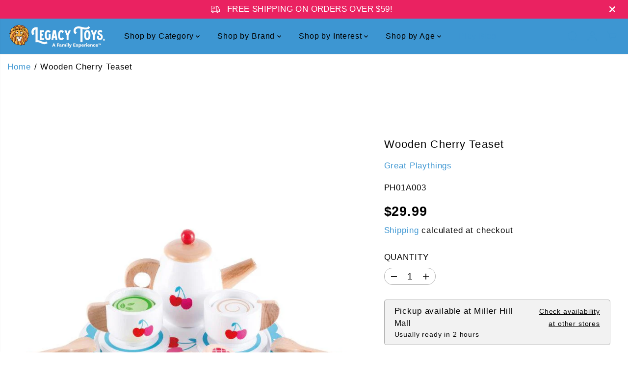

--- FILE ---
content_type: text/html; charset=utf-8
request_url: https://legacytoys.com/products/wooden-cherry-teaset
body_size: 99528
content:
<!doctype html>
<html class="no-js" lang="en">
  <head>
    <meta charset="utf-8">
    <meta http-equiv="X-UA-Compatible" content="IE=edge,chrome=1">
    <meta name="viewport" content="width=device-width,initial-scale=1"><meta property="og:site_name" content="Legacy Toys">
<meta property="og:url" content="https://legacytoys.com/products/wooden-cherry-teaset">
<meta property="og:title" content="Wooden Cherry Teaset">
<meta property="og:type" content="product">
<meta property="og:description" content="A simple, beautifully-crafted wooden toy can capture a child’s interest without overwhelming them, and inspire their imagination without directing it."><meta property="og:image:width" content="300"> <meta property="og:image:height" content="300"><meta property="og:image" content="https://legacytoys.com/cdn/shop/files/great-playthings-wooden-cherry-teaset-legacy-toys.jpg?v=1762464392&width=300"><meta property="og:image:secure_url" content="https://legacytoys.com/cdn/shop/files/great-playthings-wooden-cherry-teaset-legacy-toys.jpg?v=1762464392&width=300"><meta property="og:price:amount" content="29.99">
  <meta property="og:price:currency" content="USD">
  <script type="application/ld+json">
    {
      "@context": "http://schema.org",
      "@type": "Organization",
      "name": "Legacy Toys","sameAs": ["https:\/\/twitter.com\/legacytoyscom","https:\/\/facebook.com\/legacytoys","https:\/\/www.pinterest.com\/legacytoys\/","https:\/\/instagram.com\/legacytoys","","","https:\/\/www.youtube.com\/@legacytoys",""],
      "url":"https:\/\/legacytoys.com"}
  </script>
    <script type="application/ld+json">
      {
        "@context": "http://schema.org/",
        "@type": "Product",
        "name": "Wooden Cherry Teaset",
        "url": "https://legacytoys.com/products/wooden-cherry-teaset",
        
          "image": [
            "https://legacytoys.com/cdn/shop/files/great-playthings-wooden-cherry-teaset-legacy-toys.jpg?v=1762464392"
          ],
        
        "description": "A simple, beautifully-crafted wooden toy can capture a child’s interest without overwhelming them, and inspire their imagination without directing it.",
        
          "sku": "PH01A003",
        
        "brand": {
          "@type": "Thing",
          "name": "Great Playthings"
        },
        
          "offers": [
            
              {
                "@type" : "Offer",
                "availability" : "http://schema.org/InStock",
                "price" : "29.99",
                "priceCurrency" : "USD",
                "url" : "https://legacytoys.com/products/wooden-cherry-teaset?variant=40411888615497",
                "itemOffered" :
                {
                    "@type" : "Product",
                    
                    
                      "name" : "Default Title",
                    
                    
                      "sku": "PH01A003",
                    
                    
                      "weight": {
                        "@type": "QuantitativeValue",
                        
                          "unitCode": "lb",
                        
                        "value": "1.0 lb"
                      },
                    
                    "url": "https://legacytoys.com/products/wooden-cherry-teaset?variant=40411888615497"
                }
              }
            
          ]
        
      }
    </script>
  
  

<meta name="twitter:site" content="@legacytoyscom"><meta name="twitter:card" content="summary_large_image">
<meta name="twitter:title" content="Wooden Cherry Teaset">
<meta name="twitter:description" content="A simple, beautifully-crafted wooden toy can capture a child’s interest without overwhelming them, and inspire their imagination without directing it.">
<link rel="canonical" href="https://legacytoys.com/products/wooden-cherry-teaset">
    <link rel="preconnect" href="https://cdn.shopify.com" crossorigin><link rel="icon" type="image/png" href="//legacytoys.com/cdn/shop/files/favicon.png?crop=center&height=32&v=1685246848&width=32">
      <link rel="shortcut-icon" type="image/png" href="//legacytoys.com/cdn/shop/files/favicon.png?crop=center&height=32&v=1685246848&width=32"><title>Wooden Cherry Teaset</title><meta name="description" content="A simple, beautifully-crafted wooden toy can capture a child’s interest without overwhelming them, and inspire their imagination without directing it."><script>window.performance && window.performance.mark && window.performance.mark('shopify.content_for_header.start');</script><meta name="google-site-verification" content="_xtIsM2tMjqlrkWlX9DjAQ6Y8lncda5Vw6TSsbijC3U">
<meta name="facebook-domain-verification" content="7lnkw56axc9ydnxuotiqlnxb8vonf8">
<meta id="shopify-digital-wallet" name="shopify-digital-wallet" content="/25981878/digital_wallets/dialog">
<meta name="shopify-checkout-api-token" content="68859b826bf986f1b0eb0842b7ef50a5">
<meta id="in-context-paypal-metadata" data-shop-id="25981878" data-venmo-supported="false" data-environment="production" data-locale="en_US" data-paypal-v4="true" data-currency="USD">
<link rel="alternate" hreflang="x-default" href="https://legacytoys.com/products/wooden-cherry-teaset">
<link rel="alternate" hreflang="en" href="https://legacytoys.com/products/wooden-cherry-teaset">
<link rel="alternate" hreflang="en-CA" href="https://legacytoys.ca/products/wooden-cherry-teaset">
<link rel="alternate" hreflang="en-AD" href="https://legacytoys.ca/products/wooden-cherry-teaset">
<link rel="alternate" hreflang="en-AE" href="https://legacytoys.ca/products/wooden-cherry-teaset">
<link rel="alternate" hreflang="en-AG" href="https://legacytoys.ca/products/wooden-cherry-teaset">
<link rel="alternate" hreflang="en-AI" href="https://legacytoys.ca/products/wooden-cherry-teaset">
<link rel="alternate" hreflang="en-AL" href="https://legacytoys.ca/products/wooden-cherry-teaset">
<link rel="alternate" hreflang="en-AM" href="https://legacytoys.ca/products/wooden-cherry-teaset">
<link rel="alternate" hreflang="en-AO" href="https://legacytoys.ca/products/wooden-cherry-teaset">
<link rel="alternate" hreflang="en-AR" href="https://legacytoys.ca/products/wooden-cherry-teaset">
<link rel="alternate" hreflang="en-AT" href="https://legacytoys.ca/products/wooden-cherry-teaset">
<link rel="alternate" hreflang="en-AU" href="https://legacytoys.ca/products/wooden-cherry-teaset">
<link rel="alternate" hreflang="en-AW" href="https://legacytoys.ca/products/wooden-cherry-teaset">
<link rel="alternate" hreflang="en-AZ" href="https://legacytoys.ca/products/wooden-cherry-teaset">
<link rel="alternate" hreflang="en-BA" href="https://legacytoys.ca/products/wooden-cherry-teaset">
<link rel="alternate" hreflang="en-BB" href="https://legacytoys.ca/products/wooden-cherry-teaset">
<link rel="alternate" hreflang="en-BD" href="https://legacytoys.ca/products/wooden-cherry-teaset">
<link rel="alternate" hreflang="en-BE" href="https://legacytoys.ca/products/wooden-cherry-teaset">
<link rel="alternate" hreflang="en-BF" href="https://legacytoys.ca/products/wooden-cherry-teaset">
<link rel="alternate" hreflang="en-BG" href="https://legacytoys.ca/products/wooden-cherry-teaset">
<link rel="alternate" hreflang="en-BH" href="https://legacytoys.ca/products/wooden-cherry-teaset">
<link rel="alternate" hreflang="en-BI" href="https://legacytoys.ca/products/wooden-cherry-teaset">
<link rel="alternate" hreflang="en-BJ" href="https://legacytoys.ca/products/wooden-cherry-teaset">
<link rel="alternate" hreflang="en-BL" href="https://legacytoys.ca/products/wooden-cherry-teaset">
<link rel="alternate" hreflang="en-BM" href="https://legacytoys.ca/products/wooden-cherry-teaset">
<link rel="alternate" hreflang="en-BN" href="https://legacytoys.ca/products/wooden-cherry-teaset">
<link rel="alternate" hreflang="en-BO" href="https://legacytoys.ca/products/wooden-cherry-teaset">
<link rel="alternate" hreflang="en-BQ" href="https://legacytoys.ca/products/wooden-cherry-teaset">
<link rel="alternate" hreflang="en-BR" href="https://legacytoys.ca/products/wooden-cherry-teaset">
<link rel="alternate" hreflang="en-BS" href="https://legacytoys.ca/products/wooden-cherry-teaset">
<link rel="alternate" hreflang="en-BW" href="https://legacytoys.ca/products/wooden-cherry-teaset">
<link rel="alternate" hreflang="en-BZ" href="https://legacytoys.ca/products/wooden-cherry-teaset">
<link rel="alternate" hreflang="en-CH" href="https://legacytoys.ca/products/wooden-cherry-teaset">
<link rel="alternate" hreflang="en-CK" href="https://legacytoys.ca/products/wooden-cherry-teaset">
<link rel="alternate" hreflang="en-CL" href="https://legacytoys.ca/products/wooden-cherry-teaset">
<link rel="alternate" hreflang="en-CM" href="https://legacytoys.ca/products/wooden-cherry-teaset">
<link rel="alternate" hreflang="en-CN" href="https://legacytoys.ca/products/wooden-cherry-teaset">
<link rel="alternate" hreflang="en-CO" href="https://legacytoys.ca/products/wooden-cherry-teaset">
<link rel="alternate" hreflang="en-CR" href="https://legacytoys.ca/products/wooden-cherry-teaset">
<link rel="alternate" hreflang="en-CV" href="https://legacytoys.ca/products/wooden-cherry-teaset">
<link rel="alternate" hreflang="en-CW" href="https://legacytoys.ca/products/wooden-cherry-teaset">
<link rel="alternate" hreflang="en-CY" href="https://legacytoys.ca/products/wooden-cherry-teaset">
<link rel="alternate" hreflang="en-CZ" href="https://legacytoys.ca/products/wooden-cherry-teaset">
<link rel="alternate" hreflang="en-DJ" href="https://legacytoys.ca/products/wooden-cherry-teaset">
<link rel="alternate" hreflang="en-DK" href="https://legacytoys.ca/products/wooden-cherry-teaset">
<link rel="alternate" hreflang="en-DM" href="https://legacytoys.ca/products/wooden-cherry-teaset">
<link rel="alternate" hreflang="en-DO" href="https://legacytoys.ca/products/wooden-cherry-teaset">
<link rel="alternate" hreflang="en-DZ" href="https://legacytoys.ca/products/wooden-cherry-teaset">
<link rel="alternate" hreflang="en-EC" href="https://legacytoys.ca/products/wooden-cherry-teaset">
<link rel="alternate" hreflang="en-EE" href="https://legacytoys.ca/products/wooden-cherry-teaset">
<link rel="alternate" hreflang="en-EG" href="https://legacytoys.ca/products/wooden-cherry-teaset">
<link rel="alternate" hreflang="en-ES" href="https://legacytoys.ca/products/wooden-cherry-teaset">
<link rel="alternate" hreflang="en-ET" href="https://legacytoys.ca/products/wooden-cherry-teaset">
<link rel="alternate" hreflang="en-FI" href="https://legacytoys.ca/products/wooden-cherry-teaset">
<link rel="alternate" hreflang="en-FJ" href="https://legacytoys.ca/products/wooden-cherry-teaset">
<link rel="alternate" hreflang="en-FK" href="https://legacytoys.ca/products/wooden-cherry-teaset">
<link rel="alternate" hreflang="en-FO" href="https://legacytoys.ca/products/wooden-cherry-teaset">
<link rel="alternate" hreflang="en-FR" href="https://legacytoys.ca/products/wooden-cherry-teaset">
<link rel="alternate" hreflang="en-GA" href="https://legacytoys.ca/products/wooden-cherry-teaset">
<link rel="alternate" hreflang="en-GD" href="https://legacytoys.ca/products/wooden-cherry-teaset">
<link rel="alternate" hreflang="en-GE" href="https://legacytoys.ca/products/wooden-cherry-teaset">
<link rel="alternate" hreflang="en-GF" href="https://legacytoys.ca/products/wooden-cherry-teaset">
<link rel="alternate" hreflang="en-GG" href="https://legacytoys.ca/products/wooden-cherry-teaset">
<link rel="alternate" hreflang="en-GH" href="https://legacytoys.ca/products/wooden-cherry-teaset">
<link rel="alternate" hreflang="en-GI" href="https://legacytoys.ca/products/wooden-cherry-teaset">
<link rel="alternate" hreflang="en-GL" href="https://legacytoys.ca/products/wooden-cherry-teaset">
<link rel="alternate" hreflang="en-GM" href="https://legacytoys.ca/products/wooden-cherry-teaset">
<link rel="alternate" hreflang="en-GN" href="https://legacytoys.ca/products/wooden-cherry-teaset">
<link rel="alternate" hreflang="en-GP" href="https://legacytoys.ca/products/wooden-cherry-teaset">
<link rel="alternate" hreflang="en-GQ" href="https://legacytoys.ca/products/wooden-cherry-teaset">
<link rel="alternate" hreflang="en-GR" href="https://legacytoys.ca/products/wooden-cherry-teaset">
<link rel="alternate" hreflang="en-GT" href="https://legacytoys.ca/products/wooden-cherry-teaset">
<link rel="alternate" hreflang="en-GW" href="https://legacytoys.ca/products/wooden-cherry-teaset">
<link rel="alternate" hreflang="en-GY" href="https://legacytoys.ca/products/wooden-cherry-teaset">
<link rel="alternate" hreflang="en-HK" href="https://legacytoys.ca/products/wooden-cherry-teaset">
<link rel="alternate" hreflang="en-HN" href="https://legacytoys.ca/products/wooden-cherry-teaset">
<link rel="alternate" hreflang="en-HR" href="https://legacytoys.ca/products/wooden-cherry-teaset">
<link rel="alternate" hreflang="en-HT" href="https://legacytoys.ca/products/wooden-cherry-teaset">
<link rel="alternate" hreflang="en-HU" href="https://legacytoys.ca/products/wooden-cherry-teaset">
<link rel="alternate" hreflang="en-ID" href="https://legacytoys.ca/products/wooden-cherry-teaset">
<link rel="alternate" hreflang="en-IE" href="https://legacytoys.ca/products/wooden-cherry-teaset">
<link rel="alternate" hreflang="en-IL" href="https://legacytoys.ca/products/wooden-cherry-teaset">
<link rel="alternate" hreflang="en-IN" href="https://legacytoys.ca/products/wooden-cherry-teaset">
<link rel="alternate" hreflang="en-IS" href="https://legacytoys.ca/products/wooden-cherry-teaset">
<link rel="alternate" hreflang="en-IT" href="https://legacytoys.ca/products/wooden-cherry-teaset">
<link rel="alternate" hreflang="en-JE" href="https://legacytoys.ca/products/wooden-cherry-teaset">
<link rel="alternate" hreflang="en-JM" href="https://legacytoys.ca/products/wooden-cherry-teaset">
<link rel="alternate" hreflang="en-JO" href="https://legacytoys.ca/products/wooden-cherry-teaset">
<link rel="alternate" hreflang="en-JP" href="https://legacytoys.ca/products/wooden-cherry-teaset">
<link rel="alternate" hreflang="en-KE" href="https://legacytoys.ca/products/wooden-cherry-teaset">
<link rel="alternate" hreflang="en-KG" href="https://legacytoys.ca/products/wooden-cherry-teaset">
<link rel="alternate" hreflang="en-KH" href="https://legacytoys.ca/products/wooden-cherry-teaset">
<link rel="alternate" hreflang="en-KI" href="https://legacytoys.ca/products/wooden-cherry-teaset">
<link rel="alternate" hreflang="en-KM" href="https://legacytoys.ca/products/wooden-cherry-teaset">
<link rel="alternate" hreflang="en-KN" href="https://legacytoys.ca/products/wooden-cherry-teaset">
<link rel="alternate" hreflang="en-KR" href="https://legacytoys.ca/products/wooden-cherry-teaset">
<link rel="alternate" hreflang="en-KW" href="https://legacytoys.ca/products/wooden-cherry-teaset">
<link rel="alternate" hreflang="en-KY" href="https://legacytoys.ca/products/wooden-cherry-teaset">
<link rel="alternate" hreflang="en-KZ" href="https://legacytoys.ca/products/wooden-cherry-teaset">
<link rel="alternate" hreflang="en-LA" href="https://legacytoys.ca/products/wooden-cherry-teaset">
<link rel="alternate" hreflang="en-LC" href="https://legacytoys.ca/products/wooden-cherry-teaset">
<link rel="alternate" hreflang="en-LI" href="https://legacytoys.ca/products/wooden-cherry-teaset">
<link rel="alternate" hreflang="en-LK" href="https://legacytoys.ca/products/wooden-cherry-teaset">
<link rel="alternate" hreflang="en-LS" href="https://legacytoys.ca/products/wooden-cherry-teaset">
<link rel="alternate" hreflang="en-LT" href="https://legacytoys.ca/products/wooden-cherry-teaset">
<link rel="alternate" hreflang="en-LU" href="https://legacytoys.ca/products/wooden-cherry-teaset">
<link rel="alternate" hreflang="en-LV" href="https://legacytoys.ca/products/wooden-cherry-teaset">
<link rel="alternate" hreflang="en-MA" href="https://legacytoys.ca/products/wooden-cherry-teaset">
<link rel="alternate" hreflang="en-MC" href="https://legacytoys.ca/products/wooden-cherry-teaset">
<link rel="alternate" hreflang="en-MD" href="https://legacytoys.ca/products/wooden-cherry-teaset">
<link rel="alternate" hreflang="en-ME" href="https://legacytoys.ca/products/wooden-cherry-teaset">
<link rel="alternate" hreflang="en-MF" href="https://legacytoys.ca/products/wooden-cherry-teaset">
<link rel="alternate" hreflang="en-MG" href="https://legacytoys.ca/products/wooden-cherry-teaset">
<link rel="alternate" hreflang="en-MK" href="https://legacytoys.ca/products/wooden-cherry-teaset">
<link rel="alternate" hreflang="en-MN" href="https://legacytoys.ca/products/wooden-cherry-teaset">
<link rel="alternate" hreflang="en-MO" href="https://legacytoys.ca/products/wooden-cherry-teaset">
<link rel="alternate" hreflang="en-MQ" href="https://legacytoys.ca/products/wooden-cherry-teaset">
<link rel="alternate" hreflang="en-MR" href="https://legacytoys.ca/products/wooden-cherry-teaset">
<link rel="alternate" hreflang="en-MS" href="https://legacytoys.ca/products/wooden-cherry-teaset">
<link rel="alternate" hreflang="en-MT" href="https://legacytoys.ca/products/wooden-cherry-teaset">
<link rel="alternate" hreflang="en-MU" href="https://legacytoys.ca/products/wooden-cherry-teaset">
<link rel="alternate" hreflang="en-MV" href="https://legacytoys.ca/products/wooden-cherry-teaset">
<link rel="alternate" hreflang="en-MW" href="https://legacytoys.ca/products/wooden-cherry-teaset">
<link rel="alternate" hreflang="en-MX" href="https://legacytoys.ca/products/wooden-cherry-teaset">
<link rel="alternate" hreflang="en-MY" href="https://legacytoys.ca/products/wooden-cherry-teaset">
<link rel="alternate" hreflang="en-MZ" href="https://legacytoys.ca/products/wooden-cherry-teaset">
<link rel="alternate" hreflang="en-NA" href="https://legacytoys.ca/products/wooden-cherry-teaset">
<link rel="alternate" hreflang="en-NC" href="https://legacytoys.ca/products/wooden-cherry-teaset">
<link rel="alternate" hreflang="en-NG" href="https://legacytoys.ca/products/wooden-cherry-teaset">
<link rel="alternate" hreflang="en-NI" href="https://legacytoys.ca/products/wooden-cherry-teaset">
<link rel="alternate" hreflang="en-NL" href="https://legacytoys.ca/products/wooden-cherry-teaset">
<link rel="alternate" hreflang="en-NO" href="https://legacytoys.ca/products/wooden-cherry-teaset">
<link rel="alternate" hreflang="en-NP" href="https://legacytoys.ca/products/wooden-cherry-teaset">
<link rel="alternate" hreflang="en-NR" href="https://legacytoys.ca/products/wooden-cherry-teaset">
<link rel="alternate" hreflang="en-NU" href="https://legacytoys.ca/products/wooden-cherry-teaset">
<link rel="alternate" hreflang="en-NZ" href="https://legacytoys.ca/products/wooden-cherry-teaset">
<link rel="alternate" hreflang="en-OM" href="https://legacytoys.ca/products/wooden-cherry-teaset">
<link rel="alternate" hreflang="en-PA" href="https://legacytoys.ca/products/wooden-cherry-teaset">
<link rel="alternate" hreflang="en-PE" href="https://legacytoys.ca/products/wooden-cherry-teaset">
<link rel="alternate" hreflang="en-PF" href="https://legacytoys.ca/products/wooden-cherry-teaset">
<link rel="alternate" hreflang="en-PG" href="https://legacytoys.ca/products/wooden-cherry-teaset">
<link rel="alternate" hreflang="en-PH" href="https://legacytoys.ca/products/wooden-cherry-teaset">
<link rel="alternate" hreflang="en-PK" href="https://legacytoys.ca/products/wooden-cherry-teaset">
<link rel="alternate" hreflang="en-PL" href="https://legacytoys.ca/products/wooden-cherry-teaset">
<link rel="alternate" hreflang="en-PT" href="https://legacytoys.ca/products/wooden-cherry-teaset">
<link rel="alternate" hreflang="en-PY" href="https://legacytoys.ca/products/wooden-cherry-teaset">
<link rel="alternate" hreflang="en-QA" href="https://legacytoys.ca/products/wooden-cherry-teaset">
<link rel="alternate" hreflang="en-RE" href="https://legacytoys.ca/products/wooden-cherry-teaset">
<link rel="alternate" hreflang="en-RO" href="https://legacytoys.ca/products/wooden-cherry-teaset">
<link rel="alternate" hreflang="en-RS" href="https://legacytoys.ca/products/wooden-cherry-teaset">
<link rel="alternate" hreflang="en-RW" href="https://legacytoys.ca/products/wooden-cherry-teaset">
<link rel="alternate" hreflang="en-SA" href="https://legacytoys.ca/products/wooden-cherry-teaset">
<link rel="alternate" hreflang="en-SB" href="https://legacytoys.ca/products/wooden-cherry-teaset">
<link rel="alternate" hreflang="en-SC" href="https://legacytoys.ca/products/wooden-cherry-teaset">
<link rel="alternate" hreflang="en-SE" href="https://legacytoys.ca/products/wooden-cherry-teaset">
<link rel="alternate" hreflang="en-SG" href="https://legacytoys.ca/products/wooden-cherry-teaset">
<link rel="alternate" hreflang="en-SI" href="https://legacytoys.ca/products/wooden-cherry-teaset">
<link rel="alternate" hreflang="en-SK" href="https://legacytoys.ca/products/wooden-cherry-teaset">
<link rel="alternate" hreflang="en-SL" href="https://legacytoys.ca/products/wooden-cherry-teaset">
<link rel="alternate" hreflang="en-SM" href="https://legacytoys.ca/products/wooden-cherry-teaset">
<link rel="alternate" hreflang="en-SN" href="https://legacytoys.ca/products/wooden-cherry-teaset">
<link rel="alternate" hreflang="en-SR" href="https://legacytoys.ca/products/wooden-cherry-teaset">
<link rel="alternate" hreflang="en-ST" href="https://legacytoys.ca/products/wooden-cherry-teaset">
<link rel="alternate" hreflang="en-SV" href="https://legacytoys.ca/products/wooden-cherry-teaset">
<link rel="alternate" hreflang="en-SZ" href="https://legacytoys.ca/products/wooden-cherry-teaset">
<link rel="alternate" hreflang="en-TC" href="https://legacytoys.ca/products/wooden-cherry-teaset">
<link rel="alternate" hreflang="en-TD" href="https://legacytoys.ca/products/wooden-cherry-teaset">
<link rel="alternate" hreflang="en-TG" href="https://legacytoys.ca/products/wooden-cherry-teaset">
<link rel="alternate" hreflang="en-TH" href="https://legacytoys.ca/products/wooden-cherry-teaset">
<link rel="alternate" hreflang="en-TL" href="https://legacytoys.ca/products/wooden-cherry-teaset">
<link rel="alternate" hreflang="en-TN" href="https://legacytoys.ca/products/wooden-cherry-teaset">
<link rel="alternate" hreflang="en-TO" href="https://legacytoys.ca/products/wooden-cherry-teaset">
<link rel="alternate" hreflang="en-TT" href="https://legacytoys.ca/products/wooden-cherry-teaset">
<link rel="alternate" hreflang="en-TV" href="https://legacytoys.ca/products/wooden-cherry-teaset">
<link rel="alternate" hreflang="en-TW" href="https://legacytoys.ca/products/wooden-cherry-teaset">
<link rel="alternate" hreflang="en-TZ" href="https://legacytoys.ca/products/wooden-cherry-teaset">
<link rel="alternate" hreflang="en-UG" href="https://legacytoys.ca/products/wooden-cherry-teaset">
<link rel="alternate" hreflang="en-UY" href="https://legacytoys.ca/products/wooden-cherry-teaset">
<link rel="alternate" hreflang="en-UZ" href="https://legacytoys.ca/products/wooden-cherry-teaset">
<link rel="alternate" hreflang="en-VC" href="https://legacytoys.ca/products/wooden-cherry-teaset">
<link rel="alternate" hreflang="en-VG" href="https://legacytoys.ca/products/wooden-cherry-teaset">
<link rel="alternate" hreflang="en-VN" href="https://legacytoys.ca/products/wooden-cherry-teaset">
<link rel="alternate" hreflang="en-VU" href="https://legacytoys.ca/products/wooden-cherry-teaset">
<link rel="alternate" hreflang="en-WS" href="https://legacytoys.ca/products/wooden-cherry-teaset">
<link rel="alternate" hreflang="en-YT" href="https://legacytoys.ca/products/wooden-cherry-teaset">
<link rel="alternate" hreflang="en-ZA" href="https://legacytoys.ca/products/wooden-cherry-teaset">
<link rel="alternate" hreflang="en-ZM" href="https://legacytoys.ca/products/wooden-cherry-teaset">
<link rel="alternate" hreflang="en-DE" href="https://legacytoys.de/products/wooden-cherry-teaset">
<link rel="alternate" hreflang="en-GB" href="https://legacytoys.co.uk/products/wooden-cherry-teaset">
<link rel="alternate" type="application/json+oembed" href="https://legacytoys.com/products/wooden-cherry-teaset.oembed">
<script async="async" src="/checkouts/internal/preloads.js?locale=en-US"></script>
<link rel="preconnect" href="https://shop.app" crossorigin="anonymous">
<script async="async" src="https://shop.app/checkouts/internal/preloads.js?locale=en-US&shop_id=25981878" crossorigin="anonymous"></script>
<script id="apple-pay-shop-capabilities" type="application/json">{"shopId":25981878,"countryCode":"US","currencyCode":"USD","merchantCapabilities":["supports3DS"],"merchantId":"gid:\/\/shopify\/Shop\/25981878","merchantName":"Legacy Toys","requiredBillingContactFields":["postalAddress","email"],"requiredShippingContactFields":["postalAddress","email"],"shippingType":"shipping","supportedNetworks":["visa","masterCard","amex","discover","elo","jcb"],"total":{"type":"pending","label":"Legacy Toys","amount":"1.00"},"shopifyPaymentsEnabled":true,"supportsSubscriptions":true}</script>
<script id="shopify-features" type="application/json">{"accessToken":"68859b826bf986f1b0eb0842b7ef50a5","betas":["rich-media-storefront-analytics"],"domain":"legacytoys.com","predictiveSearch":true,"shopId":25981878,"locale":"en"}</script>
<script>var Shopify = Shopify || {};
Shopify.shop = "legacytoys.myshopify.com";
Shopify.locale = "en";
Shopify.currency = {"active":"USD","rate":"1.0"};
Shopify.country = "US";
Shopify.theme = {"name":"Yuva","id":186103955529,"schema_name":"Yuva","schema_version":"13.0.3","theme_store_id":1615,"role":"main"};
Shopify.theme.handle = "null";
Shopify.theme.style = {"id":null,"handle":null};
Shopify.cdnHost = "legacytoys.com/cdn";
Shopify.routes = Shopify.routes || {};
Shopify.routes.root = "/";</script>
<script type="module">!function(o){(o.Shopify=o.Shopify||{}).modules=!0}(window);</script>
<script>!function(o){function n(){var o=[];function n(){o.push(Array.prototype.slice.apply(arguments))}return n.q=o,n}var t=o.Shopify=o.Shopify||{};t.loadFeatures=n(),t.autoloadFeatures=n()}(window);</script>
<script>
  window.ShopifyPay = window.ShopifyPay || {};
  window.ShopifyPay.apiHost = "shop.app\/pay";
  window.ShopifyPay.redirectState = null;
</script>
<script id="shop-js-analytics" type="application/json">{"pageType":"product"}</script>
<script defer="defer" async type="module" src="//legacytoys.com/cdn/shopifycloud/shop-js/modules/v2/client.init-shop-cart-sync_BdyHc3Nr.en.esm.js"></script>
<script defer="defer" async type="module" src="//legacytoys.com/cdn/shopifycloud/shop-js/modules/v2/chunk.common_Daul8nwZ.esm.js"></script>
<script type="module">
  await import("//legacytoys.com/cdn/shopifycloud/shop-js/modules/v2/client.init-shop-cart-sync_BdyHc3Nr.en.esm.js");
await import("//legacytoys.com/cdn/shopifycloud/shop-js/modules/v2/chunk.common_Daul8nwZ.esm.js");

  window.Shopify.SignInWithShop?.initShopCartSync?.({"fedCMEnabled":true,"windoidEnabled":true});

</script>
<script defer="defer" async type="module" src="//legacytoys.com/cdn/shopifycloud/shop-js/modules/v2/client.payment-terms_MV4M3zvL.en.esm.js"></script>
<script defer="defer" async type="module" src="//legacytoys.com/cdn/shopifycloud/shop-js/modules/v2/chunk.common_Daul8nwZ.esm.js"></script>
<script defer="defer" async type="module" src="//legacytoys.com/cdn/shopifycloud/shop-js/modules/v2/chunk.modal_CQq8HTM6.esm.js"></script>
<script type="module">
  await import("//legacytoys.com/cdn/shopifycloud/shop-js/modules/v2/client.payment-terms_MV4M3zvL.en.esm.js");
await import("//legacytoys.com/cdn/shopifycloud/shop-js/modules/v2/chunk.common_Daul8nwZ.esm.js");
await import("//legacytoys.com/cdn/shopifycloud/shop-js/modules/v2/chunk.modal_CQq8HTM6.esm.js");

  
</script>
<script>
  window.Shopify = window.Shopify || {};
  if (!window.Shopify.featureAssets) window.Shopify.featureAssets = {};
  window.Shopify.featureAssets['shop-js'] = {"shop-cart-sync":["modules/v2/client.shop-cart-sync_QYOiDySF.en.esm.js","modules/v2/chunk.common_Daul8nwZ.esm.js"],"init-fed-cm":["modules/v2/client.init-fed-cm_DchLp9rc.en.esm.js","modules/v2/chunk.common_Daul8nwZ.esm.js"],"shop-button":["modules/v2/client.shop-button_OV7bAJc5.en.esm.js","modules/v2/chunk.common_Daul8nwZ.esm.js"],"init-windoid":["modules/v2/client.init-windoid_DwxFKQ8e.en.esm.js","modules/v2/chunk.common_Daul8nwZ.esm.js"],"shop-cash-offers":["modules/v2/client.shop-cash-offers_DWtL6Bq3.en.esm.js","modules/v2/chunk.common_Daul8nwZ.esm.js","modules/v2/chunk.modal_CQq8HTM6.esm.js"],"shop-toast-manager":["modules/v2/client.shop-toast-manager_CX9r1SjA.en.esm.js","modules/v2/chunk.common_Daul8nwZ.esm.js"],"init-shop-email-lookup-coordinator":["modules/v2/client.init-shop-email-lookup-coordinator_UhKnw74l.en.esm.js","modules/v2/chunk.common_Daul8nwZ.esm.js"],"pay-button":["modules/v2/client.pay-button_DzxNnLDY.en.esm.js","modules/v2/chunk.common_Daul8nwZ.esm.js"],"avatar":["modules/v2/client.avatar_BTnouDA3.en.esm.js"],"init-shop-cart-sync":["modules/v2/client.init-shop-cart-sync_BdyHc3Nr.en.esm.js","modules/v2/chunk.common_Daul8nwZ.esm.js"],"shop-login-button":["modules/v2/client.shop-login-button_D8B466_1.en.esm.js","modules/v2/chunk.common_Daul8nwZ.esm.js","modules/v2/chunk.modal_CQq8HTM6.esm.js"],"init-customer-accounts-sign-up":["modules/v2/client.init-customer-accounts-sign-up_C8fpPm4i.en.esm.js","modules/v2/client.shop-login-button_D8B466_1.en.esm.js","modules/v2/chunk.common_Daul8nwZ.esm.js","modules/v2/chunk.modal_CQq8HTM6.esm.js"],"init-shop-for-new-customer-accounts":["modules/v2/client.init-shop-for-new-customer-accounts_CVTO0Ztu.en.esm.js","modules/v2/client.shop-login-button_D8B466_1.en.esm.js","modules/v2/chunk.common_Daul8nwZ.esm.js","modules/v2/chunk.modal_CQq8HTM6.esm.js"],"init-customer-accounts":["modules/v2/client.init-customer-accounts_dRgKMfrE.en.esm.js","modules/v2/client.shop-login-button_D8B466_1.en.esm.js","modules/v2/chunk.common_Daul8nwZ.esm.js","modules/v2/chunk.modal_CQq8HTM6.esm.js"],"shop-follow-button":["modules/v2/client.shop-follow-button_CkZpjEct.en.esm.js","modules/v2/chunk.common_Daul8nwZ.esm.js","modules/v2/chunk.modal_CQq8HTM6.esm.js"],"lead-capture":["modules/v2/client.lead-capture_BntHBhfp.en.esm.js","modules/v2/chunk.common_Daul8nwZ.esm.js","modules/v2/chunk.modal_CQq8HTM6.esm.js"],"checkout-modal":["modules/v2/client.checkout-modal_CfxcYbTm.en.esm.js","modules/v2/chunk.common_Daul8nwZ.esm.js","modules/v2/chunk.modal_CQq8HTM6.esm.js"],"shop-login":["modules/v2/client.shop-login_Da4GZ2H6.en.esm.js","modules/v2/chunk.common_Daul8nwZ.esm.js","modules/v2/chunk.modal_CQq8HTM6.esm.js"],"payment-terms":["modules/v2/client.payment-terms_MV4M3zvL.en.esm.js","modules/v2/chunk.common_Daul8nwZ.esm.js","modules/v2/chunk.modal_CQq8HTM6.esm.js"]};
</script>
<script>(function() {
  var isLoaded = false;
  function asyncLoad() {
    if (isLoaded) return;
    isLoaded = true;
    var urls = ["https:\/\/static.shareasale.com\/json\/shopify\/deduplication.js?shop=legacytoys.myshopify.com","https:\/\/static.shareasale.com\/json\/shopify\/shareasale-tracking.js?sasmid=133328\u0026ssmtid=37768\u0026shop=legacytoys.myshopify.com","\/\/cdn.shopify.com\/proxy\/20cb2472efe67bd6f7c36bae34580b09ac95fcf5e20eb0dbda9cee2d499cb2c3\/bingshoppingtool-t2app-prod.trafficmanager.net\/api\/ShopifyMT\/v1\/uet\/tracking_script?shop=legacytoys.myshopify.com\u0026sp-cache-control=cHVibGljLCBtYXgtYWdlPTkwMA","https:\/\/cdn.logbase.io\/lb-upsell-wrapper.js?shop=legacytoys.myshopify.com","https:\/\/cdn.roseperl.com\/storelocator-prod\/stockist-form\/legacytoys-1750220640.js?shop=legacytoys.myshopify.com","https:\/\/cdn.roseperl.com\/storelocator-prod\/setting\/legacytoys-1765297446.js?shop=legacytoys.myshopify.com","https:\/\/cdn.roseperl.com\/storelocator-prod\/wtb\/legacytoys-1765297447.js?shop=legacytoys.myshopify.com"];
    for (var i = 0; i < urls.length; i++) {
      var s = document.createElement('script');
      s.type = 'text/javascript';
      s.async = true;
      s.src = urls[i];
      var x = document.getElementsByTagName('script')[0];
      x.parentNode.insertBefore(s, x);
    }
  };
  if(window.attachEvent) {
    window.attachEvent('onload', asyncLoad);
  } else {
    window.addEventListener('load', asyncLoad, false);
  }
})();</script>
<script id="__st">var __st={"a":25981878,"offset":-21600,"reqid":"89afb63d-320c-419e-ab49-5a7089be78bf-1769017468","pageurl":"legacytoys.com\/products\/wooden-cherry-teaset","u":"0d535d2ad681","p":"product","rtyp":"product","rid":6882756165705};</script>
<script>window.ShopifyPaypalV4VisibilityTracking = true;</script>
<script id="captcha-bootstrap">!function(){'use strict';const t='contact',e='account',n='new_comment',o=[[t,t],['blogs',n],['comments',n],[t,'customer']],c=[[e,'customer_login'],[e,'guest_login'],[e,'recover_customer_password'],[e,'create_customer']],r=t=>t.map((([t,e])=>`form[action*='/${t}']:not([data-nocaptcha='true']) input[name='form_type'][value='${e}']`)).join(','),a=t=>()=>t?[...document.querySelectorAll(t)].map((t=>t.form)):[];function s(){const t=[...o],e=r(t);return a(e)}const i='password',u='form_key',d=['recaptcha-v3-token','g-recaptcha-response','h-captcha-response',i],f=()=>{try{return window.sessionStorage}catch{return}},m='__shopify_v',_=t=>t.elements[u];function p(t,e,n=!1){try{const o=window.sessionStorage,c=JSON.parse(o.getItem(e)),{data:r}=function(t){const{data:e,action:n}=t;return t[m]||n?{data:e,action:n}:{data:t,action:n}}(c);for(const[e,n]of Object.entries(r))t.elements[e]&&(t.elements[e].value=n);n&&o.removeItem(e)}catch(o){console.error('form repopulation failed',{error:o})}}const l='form_type',E='cptcha';function T(t){t.dataset[E]=!0}const w=window,h=w.document,L='Shopify',v='ce_forms',y='captcha';let A=!1;((t,e)=>{const n=(g='f06e6c50-85a8-45c8-87d0-21a2b65856fe',I='https://cdn.shopify.com/shopifycloud/storefront-forms-hcaptcha/ce_storefront_forms_captcha_hcaptcha.v1.5.2.iife.js',D={infoText:'Protected by hCaptcha',privacyText:'Privacy',termsText:'Terms'},(t,e,n)=>{const o=w[L][v],c=o.bindForm;if(c)return c(t,g,e,D).then(n);var r;o.q.push([[t,g,e,D],n]),r=I,A||(h.body.append(Object.assign(h.createElement('script'),{id:'captcha-provider',async:!0,src:r})),A=!0)});var g,I,D;w[L]=w[L]||{},w[L][v]=w[L][v]||{},w[L][v].q=[],w[L][y]=w[L][y]||{},w[L][y].protect=function(t,e){n(t,void 0,e),T(t)},Object.freeze(w[L][y]),function(t,e,n,w,h,L){const[v,y,A,g]=function(t,e,n){const i=e?o:[],u=t?c:[],d=[...i,...u],f=r(d),m=r(i),_=r(d.filter((([t,e])=>n.includes(e))));return[a(f),a(m),a(_),s()]}(w,h,L),I=t=>{const e=t.target;return e instanceof HTMLFormElement?e:e&&e.form},D=t=>v().includes(t);t.addEventListener('submit',(t=>{const e=I(t);if(!e)return;const n=D(e)&&!e.dataset.hcaptchaBound&&!e.dataset.recaptchaBound,o=_(e),c=g().includes(e)&&(!o||!o.value);(n||c)&&t.preventDefault(),c&&!n&&(function(t){try{if(!f())return;!function(t){const e=f();if(!e)return;const n=_(t);if(!n)return;const o=n.value;o&&e.removeItem(o)}(t);const e=Array.from(Array(32),(()=>Math.random().toString(36)[2])).join('');!function(t,e){_(t)||t.append(Object.assign(document.createElement('input'),{type:'hidden',name:u})),t.elements[u].value=e}(t,e),function(t,e){const n=f();if(!n)return;const o=[...t.querySelectorAll(`input[type='${i}']`)].map((({name:t})=>t)),c=[...d,...o],r={};for(const[a,s]of new FormData(t).entries())c.includes(a)||(r[a]=s);n.setItem(e,JSON.stringify({[m]:1,action:t.action,data:r}))}(t,e)}catch(e){console.error('failed to persist form',e)}}(e),e.submit())}));const S=(t,e)=>{t&&!t.dataset[E]&&(n(t,e.some((e=>e===t))),T(t))};for(const o of['focusin','change'])t.addEventListener(o,(t=>{const e=I(t);D(e)&&S(e,y())}));const B=e.get('form_key'),M=e.get(l),P=B&&M;t.addEventListener('DOMContentLoaded',(()=>{const t=y();if(P)for(const e of t)e.elements[l].value===M&&p(e,B);[...new Set([...A(),...v().filter((t=>'true'===t.dataset.shopifyCaptcha))])].forEach((e=>S(e,t)))}))}(h,new URLSearchParams(w.location.search),n,t,e,['guest_login'])})(!0,!0)}();</script>
<script integrity="sha256-4kQ18oKyAcykRKYeNunJcIwy7WH5gtpwJnB7kiuLZ1E=" data-source-attribution="shopify.loadfeatures" defer="defer" src="//legacytoys.com/cdn/shopifycloud/storefront/assets/storefront/load_feature-a0a9edcb.js" crossorigin="anonymous"></script>
<script crossorigin="anonymous" defer="defer" src="//legacytoys.com/cdn/shopifycloud/storefront/assets/shopify_pay/storefront-65b4c6d7.js?v=20250812"></script>
<script data-source-attribution="shopify.dynamic_checkout.dynamic.init">var Shopify=Shopify||{};Shopify.PaymentButton=Shopify.PaymentButton||{isStorefrontPortableWallets:!0,init:function(){window.Shopify.PaymentButton.init=function(){};var t=document.createElement("script");t.src="https://legacytoys.com/cdn/shopifycloud/portable-wallets/latest/portable-wallets.en.js",t.type="module",document.head.appendChild(t)}};
</script>
<script data-source-attribution="shopify.dynamic_checkout.buyer_consent">
  function portableWalletsHideBuyerConsent(e){var t=document.getElementById("shopify-buyer-consent"),n=document.getElementById("shopify-subscription-policy-button");t&&n&&(t.classList.add("hidden"),t.setAttribute("aria-hidden","true"),n.removeEventListener("click",e))}function portableWalletsShowBuyerConsent(e){var t=document.getElementById("shopify-buyer-consent"),n=document.getElementById("shopify-subscription-policy-button");t&&n&&(t.classList.remove("hidden"),t.removeAttribute("aria-hidden"),n.addEventListener("click",e))}window.Shopify?.PaymentButton&&(window.Shopify.PaymentButton.hideBuyerConsent=portableWalletsHideBuyerConsent,window.Shopify.PaymentButton.showBuyerConsent=portableWalletsShowBuyerConsent);
</script>
<script>
  function portableWalletsCleanup(e){e&&e.src&&console.error("Failed to load portable wallets script "+e.src);var t=document.querySelectorAll("shopify-accelerated-checkout .shopify-payment-button__skeleton, shopify-accelerated-checkout-cart .wallet-cart-button__skeleton"),e=document.getElementById("shopify-buyer-consent");for(let e=0;e<t.length;e++)t[e].remove();e&&e.remove()}function portableWalletsNotLoadedAsModule(e){e instanceof ErrorEvent&&"string"==typeof e.message&&e.message.includes("import.meta")&&"string"==typeof e.filename&&e.filename.includes("portable-wallets")&&(window.removeEventListener("error",portableWalletsNotLoadedAsModule),window.Shopify.PaymentButton.failedToLoad=e,"loading"===document.readyState?document.addEventListener("DOMContentLoaded",window.Shopify.PaymentButton.init):window.Shopify.PaymentButton.init())}window.addEventListener("error",portableWalletsNotLoadedAsModule);
</script>

<script type="module" src="https://legacytoys.com/cdn/shopifycloud/portable-wallets/latest/portable-wallets.en.js" onError="portableWalletsCleanup(this)" crossorigin="anonymous"></script>
<script nomodule>
  document.addEventListener("DOMContentLoaded", portableWalletsCleanup);
</script>

<script id='scb4127' type='text/javascript' async='' src='https://legacytoys.com/cdn/shopifycloud/privacy-banner/storefront-banner.js'></script><link id="shopify-accelerated-checkout-styles" rel="stylesheet" media="screen" href="https://legacytoys.com/cdn/shopifycloud/portable-wallets/latest/accelerated-checkout-backwards-compat.css" crossorigin="anonymous">
<style id="shopify-accelerated-checkout-cart">
        #shopify-buyer-consent {
  margin-top: 1em;
  display: inline-block;
  width: 100%;
}

#shopify-buyer-consent.hidden {
  display: none;
}

#shopify-subscription-policy-button {
  background: none;
  border: none;
  padding: 0;
  text-decoration: underline;
  font-size: inherit;
  cursor: pointer;
}

#shopify-subscription-policy-button::before {
  box-shadow: none;
}

      </style>

<script>window.performance && window.performance.mark && window.performance.mark('shopify.content_for_header.end');</script>
    <script>
      document.documentElement.className = document.documentElement.className.replace('no-js', 'js');
    </script><style>
  /*============= page loader css start ========*/
  .yv-page-loader {
    position: fixed;
    width: 100%;
    height: 100%;
    background-color: rgba(255, 255, 255, 1);
    left: 0;
    top: 0;
    display: flex;
    align-items: center;
    justify-content: center;
    z-index: 99;
    opacity: 0;
    transform: translateY(-100%);
  }
  .page-loading .yv-page-loader {
    opacity: 1;
    transform: translateY(0);
  }
  .yv-page-loader img {
    max-width: 100px;
  }
  /*============= page loader css end ========*/
</style>
<style data-shopify>
  
  
  
  
  
  
  @font-face {
  font-family: Lato;
  font-weight: 400;
  font-style: normal;
  font-display: swap;
  src: url("//legacytoys.com/cdn/fonts/lato/lato_n4.c3b93d431f0091c8be23185e15c9d1fee1e971c5.woff2") format("woff2"),
       url("//legacytoys.com/cdn/fonts/lato/lato_n4.d5c00c781efb195594fd2fd4ad04f7882949e327.woff") format("woff");
}

  @font-face {
  font-family: Lato;
  font-weight: 700;
  font-style: normal;
  font-display: swap;
  src: url("//legacytoys.com/cdn/fonts/lato/lato_n7.900f219bc7337bc57a7a2151983f0a4a4d9d5dcf.woff2") format("woff2"),
       url("//legacytoys.com/cdn/fonts/lato/lato_n7.a55c60751adcc35be7c4f8a0313f9698598612ee.woff") format("woff");
}

  @font-face {
  font-family: Lato;
  font-weight: 400;
  font-style: italic;
  font-display: swap;
  src: url("//legacytoys.com/cdn/fonts/lato/lato_i4.09c847adc47c2fefc3368f2e241a3712168bc4b6.woff2") format("woff2"),
       url("//legacytoys.com/cdn/fonts/lato/lato_i4.3c7d9eb6c1b0a2bf62d892c3ee4582b016d0f30c.woff") format("woff");
}

  :root {
    --body-background: #ffffff;
    --gray: #cfcbcb;
    --dark-gray: #747474;
    --green:#6cad61;
    --red:#ec7c7c;
    --heading-font-family:"system_ui",-apple-system, 'Segoe UI', Roboto, 'Helvetica Neue', 'Noto Sans', 'Liberation Sans', Arial, sans-serif, 'Apple Color Emoji', 'Segoe UI Emoji', 'Segoe UI Symbol', 'Noto Color Emoji';
    --heading-font-weight:400;
    --heading-font-style:normal;
    --font-family:"system_ui",-apple-system, 'Segoe UI', Roboto, 'Helvetica Neue', 'Noto Sans', 'Liberation Sans', Arial, sans-serif, 'Apple Color Emoji', 'Segoe UI Emoji', 'Segoe UI Symbol', 'Noto Color Emoji';
    --font-weight:400;
    --font-style:normal;
    --body-font-weight-bold: 300;
    --accent-font-family: Lato,sans-serif;
    --accent_spacing: 0.025em;
    --accent-font-style:normal; ;
    --accent_line_height: 1.6;
    --accent-font-weight: 400;
    --thin:100;
    --light:300;
    --normal:400;
    --medium:500;
    --semibold:600;
    --bold:700;
    --extrabold:900;
    --theme-color: #3d96d2;
    --theme-light-color: rgba(61, 150, 210, 0.1);
    --colorTextBody: #000000;
    --colorLightTextBody: rgba(0, 0, 0, 0.5);
    --colorXlightTextBody: rgba(0, 0, 0, 0.3);
    --colorXXlightTextBody: rgba(0, 0, 0, 0.1);
    --cartDotColor: #ffba49;
    --cartDotColorLight:rgba(255, 186, 73, 0.3);
    --cartDotColorNull:rgba(255, 186, 73, 0);
    --colorBtnPrimary: #3d96d2;
    --colorBtnPrimaryText: #ffffff;
    --colorBtnPrimaryBorder: #000000;
    --colorBtnSecondary: #ffffff;
    --colorBtnSecondaryText:#000000;
    --colorBtnSecondaryBorder:#000000;
    --primaryColorBody: #ffffff;
    --primaryColorXlightBody: rgba(255, 255, 255, 0.3);
    --primaryColorXXlightBody: rgba(255, 255, 255, 0.1);
    --saleBadgeBg:#ffba49;
    --saleBadgeText:#ffffff;
    --soldBadgeBg:#E22120;
    --soldBadgeText:#ffffff;
    --preorderBadgeBg:#E22120;
    --preorderBadgeText:#ffffff;
    --customBadgeBg:#000000;
    --customBadgeText:#ffffff;
    --secondaryColorBody: #eaeaea;
    --product-grid-image-size:cover;
    --primaryCardBackground: #ffffff;
    --secondaryCardBackground: #ffffff;
    --tertiaryCardBackground: #ffffff;
    --quaternaryCardBackground: #ffffff;
    --gradientCardBackground: #ffffff;
    --primaryCardText: #000000;
    --secondaryCardText: #000000;
    --tertiaryCardText: #000000;
    --quaternaryCardText: #000000;
    --gradientCardText: ;
    --cardRadius: 10px;
    --inputRadius: 10px;
    --primaryBorderColor: #000000;
    --secondaryBorderColor: #000000;
    --tertiaryBorderColor: #000000;
    --quaternaryBorderColor: #000000;
    --gradientBorderColor: ;
     --line-clamp-count: 2;
    
--primarySocialIconBg:#e6e6e6;
      --primaryAlternateBg:#f2f2f2;--secondarySocialIconBg:#d1d1d1;--tertiarySocialIconBg:#ffa716;--quaternarySocialIconBg:#e84e4d;
--cartBottomBg:#e6e6e6;
    --secondarycolorTextBody: #000000;
    --secondaryColorLightTextBody: rgba(0, 0, 0, 0.5);
    --secondaryColorXlightTextBody: rgba(0, 0, 0, 0.3);
    --secondaryColorXXlightTextBody: rgba(0, 0, 0, 0.1);
    --secondary_heading_color: #000000;
    --secondary_subheading_color: #181818;
    --tertiaryColorBody:#ffba49;
    --tertiarycolorTextBody: #ffffff;
    --tertiaryColorLightTextBody: rgba(255, 255, 255, 0.5);
    --tertiaryColorXlightTextBody: rgba(255, 255, 255, 0.3);
    --tertiaryColorXXlightTextBody: rgba(255, 255, 255, 0.1);
    --tertiary_heading_color: #ffffff;
    --tertiary_subheading_color: #181818;
    --gradientColorBody: linear-gradient(90deg, rgba(61, 150, 210, 1), rgba(221, 232, 239, 1) 100%);
    --quaternaryColorBody: #E22120;
    --quaternarycolorTextBody: #ffffff;
    --quaternaryColorLightTextBody: rgba(255, 255, 255, 0.5);
    --quaternaryColorXlightTextBody: rgba(255, 255, 255, 0.3);
    --quaternaryColorXXlightTextBody: rgba(255, 255, 255, 0.1);
    --quaternary_heading_color: #ffffff;
    --quaternary_subheading_color: #181818;
    --colorImageBg: #eaeaea;
    --colorImageBorder: #eee;
    --productImageBorder:1px solid #eee;
    --articleImageBorder:1px solid #eee;
    --collectionImageBorder:1px solid #eee;
    --colorTextSavings: #ea2261;
    --colorBgSavings: #ffd1d1;
    --heading_color: #000000;
    --subheading_color: #181818;
    --heading_base_size: 0.8;
    --heading_spacing: 0.05em;
    --heading_line_height: 1.5;
    --base_spacing: 0.05em;
    --base_line_height: 1.5;
    --text_base_size: 1.2;
    --buttonRadius: 28px;
    --productGridRadius: 20px;
    --headingTextTransform:;
    --buttonFontFamily: var(--font-family);
    --buttonFontStyle: var(--font-style);
    --buttonFontWeight: var(--font-weight);
    --variantFontFamily: var(--font-family);
    --variantFontStyle: var(--font-style);
    --variantFontWeight: var(--font-weight);
    --filtersHeadingFontFamily: var(--font-family);
    --filtersHeadingFontStyle: var(--font-style);
    --filtersHeadingFontWeight: var(--font-weight);
    --priceFontFamily: var(--font-family);
    --priceFontStyle: var(--font-style);
    --priceFontWeight: var(--font-weight);
    --tabHeadingFontFamily: var(--font-family);
    --tabHeadingFontStyle: var(--font-style);
    --tabHeadingFontWeight: var(--font-weight);
    --tabHeadingTextTransform:;
    --navigationFontFamily: var(--font-family);
    --navigationFontStyle: var(--font-style);
    --navigationFontWeight: var(--font-weight);
    --navigationTextTransform:;
    --variantTextTransform:uppercase;
    --xsmallText:calc(var(--text_base_size) * 10px);
    --smallText: calc(var(--text_base_size) * 12px);
    --text: calc(var(--text_base_size) * 14px);
    --mediumText: calc(var(--text_base_size) * 16px);
    --largeText: calc(var(--text_base_size) * 18px);
    --xlargeText:  calc(var(--text_base_size) * 20px);
    --buttonAnimationDirection:translateX(-100%);
  }

  @media (min-width:1025px) {
        
    .button:before,
    .pdp-action-container button.shopify-payment-button__button--hidden:before,
    .pdp-action-container button.shopify-payment-button__button:before,
    .tertiary-button:before {
        content: "";
        position: absolute;top:0;
          right:0;
          width:0;
          height:100%;z-index: -1;
        transition: 0.6s ease-in-out;
    }
    .button:hover:before,
    .pdp-action-container button.shopify-payment-button__button--hidden:hover:before,
    .pdp-action-container button.shopify-payment-button__button:hover:before,
    .secondary-button:hover:before {right:auto;
        left:0;
        width:100%;}
    
  }
  .yv-product-title{
    opacity:1.0;
  } 
  .countryflags { display:flex; height: 20px; flex-shrink: 0; filter: drop-shadow(0px 2px 3px rgb(0 0 0 / 0.1)); }
  .countryflag__AD { background-position: 0 0; } .countryflag__AE { background-position: -21px 0; } .countryflag__AF {
  background-position: 0 -21px; } .countryflag__African_nion { background-position: -21px -21px; } .countryflag__AG {
  background-position: -42px 0; } .countryflag__AI { background-position: -42px -21px; } .countryflag__AL {
  background-position: 0 -42px; } .countryflag__AM { background-position: -21px -42px; } .countryflag__AMS {
  background-position: -42px -42px; } .countryflag__AO { background-position: -63px 0; } .countryflag__AQ {
  background-position: -63px -21px; } .countryflag__AR { background-position: -63px -42px; } .countryflag__AS {
  background-position: 0 -63px; } .countryflag__AT { background-position: -21px -63px; } .countryflag__AU {
  background-position: -42px -63px; } .countryflag__AW { background-position: -63px -63px; } .countryflag__AX {
  background-position: -84px 0; } .countryflag__AZ { background-position: -84px -21px; } .countryflag__BA {
  background-position: -84px -42px; } .countryflag__BB { background-position: -84px -63px; } .countryflag__BD {
  background-position: 0 -84px; } .countryflag__BE { background-position: -21px -84px; } .countryflag__BF {
  background-position: -42px -84px; } .countryflag__BG { background-position: -63px -84px; } .countryflag__BH {
  background-position: -84px -84px; } .countryflag__BI { background-position: -105px 0; } .countryflag__BJ {
  background-position: -105px -21px; } .countryflag__BL { background-position: -105px -42px; } .countryflag__BM {
  background-position: -105px -63px; } .countryflag__BN { background-position: -105px -84px; } .countryflag__BO {
  background-position: 0 -105px; } .countryflag__BQ-BO { background-position: -21px -105px; } .countryflag__BQ-SA {
  background-position: -42px -105px; } .countryflag__BQ-SE { background-position: -63px -105px; } .countryflag__BR {
  background-position: -84px -105px; } .countryflag__BS { background-position: -105px -105px; } .countryflag__BT {
  background-position: -126px 0; } .countryflag__BV { background-position: -126px -21px; } .countryflag__BW {
  background-position: -126px -42px; } .countryflag__BY { background-position: -126px -63px; } .countryflag__BZ {
  background-position: -126px -84px; } .countryflag__CA { background-position: -126px -105px; } .countryflag__CC {
  background-position: 0 -126px; } .countryflag__CD { background-position: -21px -126px; } .countryflag__CF {
  background-position: -42px -126px; } .countryflag__CG { background-position: -63px -126px; } .countryflag__CH {
  background-position: -84px -126px; } .countryflag__CI { background-position: -105px -126px; } .countryflag__CK {
  background-position: -126px -126px; } .countryflag__CL { background-position: -147px 0; } .countryflag__CM {
  background-position: -147px -21px; } .countryflag__CN { background-position: -147px -42px; } .countryflag__CO {
  background-position: -147px -63px; } .countryflag__CR { background-position: -147px -84px; } .countryflag__CU {
  background-position: -147px -105px; } .countryflag__CV { background-position: -147px -126px; } .countryflag__CW {
  background-position: 0 -147px; } .countryflag__CX { background-position: -21px -147px; } .countryflag__CY {
  background-position: -42px -147px; } .countryflag__CZ { background-position: -63px -147px; } .countryflag__DE {
  background-position: -84px -147px; } .countryflag__DJ { background-position: -105px -147px; } .countryflag__DK {
  background-position: -126px -147px; } .countryflag__DM { background-position: -147px -147px; } .countryflag__DO {
  background-position: -168px 0; } .countryflag__DZ { background-position: -168px -21px; } .countryflag__EC {
  background-position: -168px -42px; } .countryflag__EE { background-position: -168px -63px; } .countryflag__EG {
  background-position: -168px -84px; } .countryflag__EH { background-position: -168px -105px; } .countryflag__ER {
  background-position: -168px -126px; } .countryflag__ES { background-position: -168px -147px; } .countryflag__ET {
  background-position: 0 -168px; } .countryflag__EUROPE { background-position: -21px -168px; } .countryflag__FI {
  background-position: -42px -168px; } .countryflag__FJ { background-position: -63px -168px; } .countryflag__FK {
  background-position: -84px -168px; } .countryflag__FM { background-position: -105px -168px; } .countryflag__FO {
  background-position: -126px -168px; } .countryflag__FR { background-position: -147px -168px; } .countryflag__GA {
  background-position: -168px -168px; } .countryflag__GB { background-position: -189px -63px; } .countryflag__GB-NIR {
  background-position: -189px -21px; } .countryflag__GB-SCT { background-position: -189px -42px; } .countryflag__GB-UKM {
  background-position: -189px -63px; } .countryflag__GB-WLS { background-position: -189px -84px; } .countryflag__GD {
  background-position: -189px -105px; } .countryflag__GE { background-position: -189px -126px; } .countryflag__GF {
  background-position: -189px -147px; } .countryflag__GG { background-position: -189px -168px; } .countryflag__GH {
  background-position: 0 -189px; } .countryflag__GI { background-position: -21px -189px; } .countryflag__GL {
  background-position: -42px -189px; } .countryflag__GM { background-position: -63px -189px; } .countryflag__GN {
  background-position: -84px -189px; } .countryflag__GP { background-position: -105px -189px; } .countryflag__GP {
  background-position: -126px -189px; } .countryflag__GQ { background-position: -147px -189px; } .countryflag__GR {
  background-position: -168px -189px; } .countryflag__GS { background-position: -189px -189px; } .countryflag__GT {
  background-position: -210px 0; } .countryflag__GU { background-position: -210px -21px; } .countryflag__GW {
  background-position: -210px -42px; } .countryflag__GY { background-position: -210px -63px; } .countryflag__HK {
  background-position: -210px -84px; } .countryflag__HM { background-position: -210px -105px; } .countryflag__HN {
  background-position: -210px -126px; } .countryflag__HR { background-position: -210px -147px; } .countryflag__HT {
  background-position: -210px -168px; } .countryflag__HU { background-position: -210px -189px; } .countryflag__ID {
  background-position: 0 -210px; } .countryflag__IE { background-position: -21px -210px; } .countryflag__IL {
  background-position: -42px -210px; } .countryflag__IM { background-position: -63px -210px; } .countryflag__IN {
  background-position: -84px -210px; } .countryflag__IO { background-position: -105px -210px; } .countryflag__IQ {
  background-position: -126px -210px; } .countryflag__IR { background-position: -147px -210px; } .countryflag__IS {
  background-position: -168px -210px; } .countryflag__IT { background-position: -189px -210px; } .countryflag__JE {
  background-position: -210px -210px; } .countryflag__JM { background-position: -231px 0; } .countryflag__JO {
  background-position: -231px -21px; } .countryflag__JP { background-position: -231px -42px; } .countryflag__KG {
  background-position: -231px -63px; } .countryflag__KH { background-position: -231px -84px; } .countryflag__KI {
  background-position: -231px -105px; } .countryflag__KM { background-position: -231px -126px; } .countryflag__KN {
  background-position: -231px -147px; } .countryflag__KN-SK { background-position: -231px -168px; } .countryflag__KP {
  background-position: -231px -189px; } .countryflag__KR { background-position: -231px -210px; } .countryflag__KW {
  background-position: 0 -231px; } .countryflag__KY { background-position: -21px -231px; } .countryflag__KZ {
  background-position: -42px -231px; } .countryflag__LA { background-position: -63px -231px; } .countryflag__LB {
  background-position: -84px -231px; } .countryflag__LC { background-position: -105px -231px; } .countryflag__LI {
  background-position: -126px -231px; } .countryflag__LK { background-position: -147px -231px; } .countryflag__LR {
  background-position: -168px -231px; } .countryflag__LS { background-position: -189px -231px; } .countryflag__LT {
  background-position: -210px -231px; } .countryflag__LU { background-position: -231px -231px; } .countryflag__LV {
  background-position: -252px 0; } .countryflag__LY { background-position: -252px -21px; } .countryflag__MA {
  background-position: -252px -42px; } .countryflag__MC { background-position: -252px -63px; } .countryflag__MD {
  background-position: -252px -84px; } .countryflag__ME { background-position: -252px -105px; } .countryflag__MF {
  background-position: -252px -126px; } .countryflag__MG { background-position: -252px -147px; } .countryflag__MH {
  background-position: -252px -168px; } .countryflag__MK { background-position: -252px -189px; } .countryflag__ML {
  background-position: -252px -210px; } .countryflag__MM { background-position: -252px -231px; } .countryflag__MN {
  background-position: 0 -252px; } .countryflag__MO { background-position: -21px -252px; } .countryflag__MP {
  background-position: -42px -252px; } .countryflag__MQ { background-position: -63px -252px; } .countryflag__MQ-UNF {
  background-position: -84px -252px; } .countryflag__MR { background-position: -105px -252px; } .countryflag__MS {
  background-position: -126px -252px; } .countryflag__MT { background-position: -147px -252px; } .countryflag__MU {
  background-position: -168px -252px; } .countryflag__MV { background-position: -189px -252px; } .countryflag__MW {
  background-position: -210px -252px; } .countryflag__MX { background-position: -231px -252px; } .countryflag__MY {
  background-position: -252px -252px; } .countryflag__MZ { background-position: -273px 0; } .countryflag__NA {
  background-position: -273px -21px; } .countryflag__NC { background-position: -273px -42px; } .countryflag__NE {
  background-position: -273px -63px; } .countryflag__NF { background-position: -273px -84px; } .countryflag__NG {
  background-position: -273px -105px; } .countryflag__NI { background-position: -273px -126px; } .countryflag__NL {
  background-position: -273px -147px; } .countryflag__NO { background-position: -273px -168px; } .countryflag__NP {
  background-position: -273px -189px; } .countryflag__NR { background-position: -273px -210px; } .countryflag__NU {
  background-position: -273px -231px; } .countryflag__NZ { background-position: -273px -252px; } .countryflag__OM {
  background-position: 0 -273px; } .countryflag__PA { background-position: -21px -273px; } .countryflag__PE {
  background-position: -42px -273px; } .countryflag__PF { background-position: -63px -273px; } .countryflag__PG {
  background-position: -84px -273px; } .countryflag__PH { background-position: -105px -273px; } .countryflag__PK {
  background-position: -126px -273px; } .countryflag__PL { background-position: -147px -273px; } .countryflag__PM {
  background-position: -168px -273px; } .countryflag__PM-UNF { background-position: -189px -273px; } .countryflag__PN {
  background-position: -210px -273px; } .countryflag__PR { background-position: -231px -273px; } .countryflag__PS {
  background-position: -252px -273px; } .countryflag__PT { background-position: -273px -273px; } .countryflag__PW {
  background-position: -294px 0; } .countryflag__PY { background-position: -294px -21px; } .countryflag__QA {
  background-position: -294px -42px; } .countryflag__RAINBOW { background-position: -294px -63px; } .countryflag__RE {
  background-position: -294px -84px; } .countryflag__RO { background-position: -294px -105px; } .countryflag__RS {
  background-position: -294px -126px; } .countryflag__RU { background-position: -294px -147px; } .countryflag__RW {
  background-position: -294px -168px; } .countryflag__SA { background-position: -294px -189px; } .countryflag__SB {
  background-position: -294px -210px; } .countryflag__SC { background-position: -294px -231px; } .countryflag__SD {
  background-position: -294px -252px; } .countryflag__SE { background-position: -294px -273px; } .countryflag__SG {
  background-position: 0 -294px; } .countryflag__SH { background-position: -21px -294px; } .countryflag__SI {
  background-position: -42px -294px; } .countryflag__SJ { background-position: -63px -294px; } .countryflag__SK {
  background-position: -84px -294px; } .countryflag__SL { background-position: -105px -294px; } .countryflag__SM {
  background-position: -126px -294px; } .countryflag__SN { background-position: -147px -294px; } .countryflag__SO {
  background-position: -168px -294px; } .countryflag__SR { background-position: -189px -294px; } .countryflag__SS {
  background-position: -210px -294px; } .countryflag__ST { background-position: -231px -294px; } .countryflag__SV {
  background-position: -252px -294px; } .countryflag__SX { background-position: -273px -294px; } .countryflag__SY {
  background-position: -294px -294px; } .countryflag__SZ { background-position: -315px 0; } .countryflag__TC {
  background-position: -315px -21px; } .countryflag__TD { background-position: -315px -42px; } .countryflag__TF {
  background-position: -315px -63px; } .countryflag__TG { background-position: -315px -84px; } .countryflag__TH {
  background-position: -315px -105px; } .countryflag__TJ { background-position: -315px -126px; } .countryflag__TK {
  background-position: -315px -147px; } .countryflag__TL { background-position: -315px -168px; } .countryflag__TM {
  background-position: -315px -189px; } .countryflag__TN { background-position: -315px -210px; } .countryflag__TO {
  background-position: -315px -231px; } .countryflag__TR { background-position: -315px -252px; } .countryflag__TT {
  background-position: -315px -273px; } .countryflag__TV { background-position: -315px -294px; } .countryflag__TW {
  background-position: 0 -315px; } .countryflag__TZ { background-position: -21px -315px; } .countryflag__UA {
  background-position: -42px -315px; } .countryflag__UG { background-position: -63px -315px; } .countryflag__UM {
  background-position: -84px -315px; } .countryflag__Union_f_outh_merican_ations { background-position: -105px -315px; }
  .countryflag__US { background-position: -126px -315px; } .countryflag__UY { background-position: -147px -315px; }
  .countryflag__UZ { background-position: -168px -315px; } .countryflag__VA { background-position: -189px -315px; }
  .countryflag__VC { background-position: -210px -315px; } .countryflag__VE { background-position: -231px -315px; }
  .countryflag__VG { background-position: -252px -315px; } .countryflag__VI { background-position: -273px -315px; }
  .countryflag__VN { background-position: -294px -315px; } .countryflag__VU { background-position: -315px -315px; }
  .countryflag__WF { background-position: -336px 0; } .countryflag__WS { background-position: -336px -21px; }
  .countryflag__XK { background-position: -336px -42px; } .countryflag__YE { background-position: -336px -63px; }
  .countryflag__YT-UNF { background-position: -336px -84px; } .countryflag__ZA { background-position: -336px -105px; }
  .countryflag__ZM { background-position: -336px -126px; } .countryflag__ZW { background-position: -336px -147px; }
  .langdrop {
    display: flex;
    align-items: center;
  }
  .langdrop .select-box {
    margin: 0 5px;
  }
  .langdrop .select-box .form-control {
    padding: 4px 10px;
    min-height: 36px;
    min-width: 140px;
    max-width: 200px;
    border-radius: 5px;
    background: var(--footer-form-bg);
    color: var(--footer-form-text-color);
    border-color: var(--footer-form-border-color);
  }
  .country-dropdown,
  .lang-dropdown {
    position: relative;
  }
  .country-dropdown-item {
    position: relative;
    min-height: 40px;
    max-width: 100%;
    width: max-content;
    padding: 4px 10px 4px;
    padding-right: 30px;
    display: flex;
    align-items: center;
    border: 0;
    font-size: var(--text);
    border-radius: 5px;
    text-transform: uppercase;
  }
  .footer-dropdown .country-dropdown-item {
    min-height: 44px;
    padding: 4px 24px 4px 10px;
  }
  .countryflags {
      margin-right: 10px;
  }
  .country-dropdown-item .country-name {
    line-height: 11px;
  }
  .active .country-dropdown-expand {
    max-height: 300px;
    overflow: auto;
    transition: max-height 0.5s ease;
  }
  .country-dropdown-expand {
      display: none;
      position: absolute;
      width: max-content;
      min-width: 100px;
      max-height: 300px;
      overflow-y: auto;
      background: var(--primaryColorBody);
      left: 0;
      bottom: 120%;
      border-radius: 5px;
      z-index: 2;
      transition: all 0.5s ease;
      box-shadow: 0 1px 10px #00000026;
  }
  .announcement-bar-main-wrapper .country-dropdown-expand {
    bottom: auto;
    top: 100%;
  }
  .country-list {
    padding: 6px 4px;
  }
  .country-list-item {
    color: var(--footer-text-color);
    padding: 5px 10px;
    font-size: var(--small-text);
  }
  .country-list-item .custom-checkbox {
    display: flex;
    align-items: flex-start;
    padding-left: 0;
    background: transparent;
    color: var(--footer-form-text-color);
    font-size: var(--xsmall-text);
    text-align: left;
  }
  .country-dropdown-item:after {
    border-bottom-style: solid;
    border-bottom-width: 2px;
    border-right-style: solid;
    border-right-width: 2px;
    content: "";
    display: inline-block;
    height: 6px;
    right: 14px;
    position: absolute;
    top: calc(50% - 5px);
    width: 6px;
    border-color: var(--footer-form-text-color);
    filter: none;
    transform: rotate(45deg);
  }
  
  
  
  
</style>
<link href="//legacytoys.com/cdn/shop/t/74/assets/common.min.css?v=102695578875422246131765297249" as="style" rel="preload">
<link href="//legacytoys.com/cdn/shop/t/74/assets/customer.css?v=90915295638819142111765297249" as="style" rel="preload">
<link href="//legacytoys.com/cdn/shop/t/74/assets/header.min.css?v=179735525913006486511765297249" as="style" rel="preload">
<link href="//legacytoys.com/cdn/shop/t/74/assets/footer.min.css?v=25253241281639914281765297249" as="style" rel="preload">
<link href="//legacytoys.com/cdn/shop/t/74/assets/theme.min.css?v=67582825575332787501765297250" as="style" rel="preload">
<link href="//legacytoys.com/cdn/shop/t/74/assets/responsive.min.css?v=104875283478717207631765297250" as="style" rel="preload">
<link href="//legacytoys.com/cdn/shop/t/74/assets/fancybox.min.css?v=82321193459872401151765297249" as="style" rel="preload">
<link href="//legacytoys.com/cdn/shop/t/74/assets/flickity.min.css?v=49248182386471138231765297249" as="style" rel="preload">

  <link href="//legacytoys.com/cdn/shop/t/74/assets/aos.css?v=114628232695009691351765297249" as="style" rel="preload">

<link href="//legacytoys.com/cdn/shop/t/74/assets/flickity.min.css?v=49248182386471138231765297249" rel="stylesheet" type="text/css" media="all" />
<link href="//legacytoys.com/cdn/shop/t/74/assets/fancybox.min.css?v=82321193459872401151765297249" rel="stylesheet" type="text/css" media="all" />
<link href="//legacytoys.com/cdn/shop/t/74/assets/common.min.css?v=102695578875422246131765297249" rel="stylesheet" type="text/css" media="all" />
<link href="//legacytoys.com/cdn/shop/t/74/assets/customer.css?v=90915295638819142111765297249" rel="stylesheet" type="text/css" media="all" />
<link href="//legacytoys.com/cdn/shop/t/74/assets/header.min.css?v=179735525913006486511765297249" rel="stylesheet" type="text/css" media="all" />
<link href="//legacytoys.com/cdn/shop/t/74/assets/footer.min.css?v=25253241281639914281765297249" rel="stylesheet" type="text/css" media="all" />
<link href="//legacytoys.com/cdn/shop/t/74/assets/theme.min.css?v=67582825575332787501765297250" rel="stylesheet" type="text/css" media="all" />
<link href="//legacytoys.com/cdn/shop/t/74/assets/responsive.min.css?v=104875283478717207631765297250" rel="stylesheet" type="text/css" media="all" />

  <link href="//legacytoys.com/cdn/shop/t/74/assets/aos.css?v=114628232695009691351765297249" rel="stylesheet" type="text/css" media="all" />


  <link rel="stylesheet" href="https://cdn.shopify.com/shopifycloud/model-viewer-ui/assets/v1.0/model-viewer-ui.css">


<script>       
  var focusElement = '';
  var productSlider;
  var productThumbSlider; 
    const moneyFormat = '${{amount}}';
    const moneyFormatWithoutCurrency = '{{amount}}';
  const freeShippingBarText = `Only ||amount|| away from FREE SHIPPING in the contiguous US!`;
  const freeShippingBarSuccessText = `Congratulations! You've got FREE SHIPPING in the contiguous US!`;
  const shopCurrency = `USD`;
  const freeShippingBarAmount = 6000;const freeShippingBarStatus = true;const gridPickupAvailabilityStatus = false;const addToCartText = 'Add to cart';
  const preorderText = 'Preorder';
  const preorderStatus = true;
  const soldOutText = 'Sold out';
  const saleText = 'Sale';
  const saleOffText = 'OFF';
  const regularPriceText = 'Regular price';
  const comparePriceText = 'Sale price'; 
  const savedPriceText = 'You saved';
  const unitPriceText = 'Unit price';
  const priceVariText = 'From [[price]]';
  const cartTitleLabel = 'Your cart';
  const errorLabel = 'Error';
  const notAvailableLabel = 'We do not ship to this destination.';
  const variantStyle = 'swatch';
  const pickUpAvialabiliyHeading = 'Pick up availability';
  const productGridContentAlignment = 'text-left';
  const unavailableText = 'Unavailable';
  const oneTimePurchaseText = 'One Time Purchase';
  const showSavedAmount = true;
  const savedAmountStyle = 'percentage';
  const quickViewHeading = 'Quick View';
  const searchSuggestions = true;
  const searchPageResults = true;
  const searchArticleResults = true;
  const searchCollectionResults = true;
  const searchDrawerSuggestionHead = 'Related queries';
  const searchDrawerProductHead = 'Products';
  const searchDrawerArticleHead = 'Articles';
  const searchDrawerPageHead = 'Pages';
  const searchAllResultText = 'See all Results';
  const searchRecentTitleText = 'Recent Search';
  const searchNoResultText = 'No Result Found.';
  const searchForText = 'Search for';
  const searchResultText = 'Results';
  const searchNoSuggestionText = 'No suggestions found.';
  const searchProductImageHeight = 'image-square';
  const searchArticleImageHeight = 'image-aspect';
  const showMoreText = 'Show More';
  const showLessText = 'Show Less';
  const readMoreText = 'Read More';
  const animationStatus = true;
  const rootUrl = '/';
  const cartUrl = '/cart.js';
  const mainCartUrl = '/cart';
  const cartStatusEmpty = `Your cart is empty.`;
  const cartStatusNotEmpty = `Your cart has already some items.`;var emptyCartStatus = true;const cartAdd = '/cart/add';
  const cartAddUrl = '/cart/add.js';
  const cartUpdateUrl = '/cart/update.js';
  const cartChangeUrl = '/cart/change.js';
  const cartClearUrl = '/cart/clear.js';
  const cartChangeError = "You can only add [qty] of this item to your cart.";
  const productRecommendationUrl = '/recommendations/products';
  const googleMapApiKey = 'AIzaSyAqd_0Dj7hg_1_lOQE20rDGy2WOxmZDgco';
  const searchUrl = '/search';
  const preLoadLoadGif = `<div class="yv_load">
          <svg xmlns="http://www.w3.org/2000/svg" xmlns:xlink="http://www.w3.org/1999/xlink"
               style="margin: auto; display: block; shape-rendering: auto;"
               width="200px" height="200px" viewBox="0 0 100 100" preserveAspectRatio="xMidYMid" class="svg-loader" >
            <circle cx="50" cy="50" fill="none" stroke="#dddddd" stroke-width="6" r="35" stroke-dasharray="164.93361431346415 56.97787143782138">
              <animateTransform attributeName="transform" type="rotate" repeatCount="indefinite" dur="1s" values="0 50 50;360 50 50" keyTimes="0;1"/>
            </circle>
          </svg>
    </div>`;
  const noImage = `<svg class="placeholder-svg" xmlns="http://www.w3.org/2000/svg" viewBox="0 0 525.5 525.5"><path d="M324.5 212.7H203c-1.6 0-2.8 1.3-2.8 2.8V308c0 1.6 1.3 2.8 2.8 2.8h121.6c1.6 0 2.8-1.3 2.8-2.8v-92.5c0-1.6-1.3-2.8-2.9-2.8zm1.1 95.3c0 .6-.5 1.1-1.1 1.1H203c-.6 0-1.1-.5-1.1-1.1v-92.5c0-.6.5-1.1 1.1-1.1h121.6c.6 0 1.1.5 1.1 1.1V308z"/><path d="M210.4 299.5H240v.1s.1 0 .2-.1h75.2v-76.2h-105v76.2zm1.8-7.2l20-20c1.6-1.6 3.8-2.5 6.1-2.5s4.5.9 6.1 2.5l1.5 1.5 16.8 16.8c-12.9 3.3-20.7 6.3-22.8 7.2h-27.7v-5.5zm101.5-10.1c-20.1 1.7-36.7 4.8-49.1 7.9l-16.9-16.9 26.3-26.3c1.6-1.6 3.8-2.5 6.1-2.5s4.5.9 6.1 2.5l27.5 27.5v7.8zm-68.9 15.5c9.7-3.5 33.9-10.9 68.9-13.8v13.8h-68.9zm68.9-72.7v46.8l-26.2-26.2c-1.9-1.9-4.5-3-7.3-3s-5.4 1.1-7.3 3l-26.3 26.3-.9-.9c-1.9-1.9-4.5-3-7.3-3s-5.4 1.1-7.3 3l-18.8 18.8V225h101.4z"/><path d="M232.8 254c4.6 0 8.3-3.7 8.3-8.3s-3.7-8.3-8.3-8.3-8.3 3.7-8.3 8.3 3.7 8.3 8.3 8.3zm0-14.9c3.6 0 6.6 2.9 6.6 6.6s-2.9 6.6-6.6 6.6-6.6-2.9-6.6-6.6 3-6.6 6.6-6.6z"/></svg>`;
  const noProductImage = `<svg class="placeholder-svg" xmlns="http://www.w3.org/2000/svg" viewBox="0 0 525.5 525.5"><path d="M375.5 345.2c0-.1 0-.1 0 0 0-.1 0-.1 0 0-1.1-2.9-2.3-5.5-3.4-7.8-1.4-4.7-2.4-13.8-.5-19.8 3.4-10.6 3.6-40.6 1.2-54.5-2.3-14-12.3-29.8-18.5-36.9-5.3-6.2-12.8-14.9-15.4-17.9 8.6-5.6 13.3-13.3 14-23 0-.3 0-.6.1-.8.4-4.1-.6-9.9-3.9-13.5-2.1-2.3-4.8-3.5-8-3.5h-54.9c-.8-7.1-3-13-5.2-17.5-6.8-13.9-12.5-16.5-21.2-16.5h-.7c-8.7 0-14.4 2.5-21.2 16.5-2.2 4.5-4.4 10.4-5.2 17.5h-48.5c-3.2 0-5.9 1.2-8 3.5-3.2 3.6-4.3 9.3-3.9 13.5 0 .2 0 .5.1.8.7 9.8 5.4 17.4 14 23-2.6 3.1-10.1 11.7-15.4 17.9-6.1 7.2-16.1 22.9-18.5 36.9-2.2 13.3-1.2 47.4 1 54.9 1.1 3.8 1.4 14.5-.2 19.4-1.2 2.4-2.3 5-3.4 7.9-4.4 11.6-6.2 26.3-5 32.6 1.8 9.9 16.5 14.4 29.4 14.4h176.8c12.9 0 27.6-4.5 29.4-14.4 1.2-6.5-.5-21.1-5-32.7zm-97.7-178c.3-3.2.8-10.6-.2-18 2.4 4.3 5 10.5 5.9 18h-5.7zm-36.3-17.9c-1 7.4-.5 14.8-.2 18h-5.7c.9-7.5 3.5-13.7 5.9-18zm4.5-6.9c0-.1.1-.2.1-.4 4.4-5.3 8.4-5.8 13.1-5.8h.7c4.7 0 8.7.6 13.1 5.8 0 .1 0 .2.1.4 3.2 8.9 2.2 21.2 1.8 25h-30.7c-.4-3.8-1.3-16.1 1.8-25zm-70.7 42.5c0-.3 0-.6-.1-.9-.3-3.4.5-8.4 3.1-11.3 1-1.1 2.1-1.7 3.4-2.1l-.6.6c-2.8 3.1-3.7 8.1-3.3 11.6 0 .2 0 .5.1.8.3 3.5.9 11.7 10.6 18.8.3.2.8.2 1-.2.2-.3.2-.8-.2-1-9.2-6.7-9.8-14.4-10-17.7 0-.3 0-.6-.1-.8-.3-3.2.5-7.7 3-10.5.8-.8 1.7-1.5 2.6-1.9h155.7c1 .4 1.9 1.1 2.6 1.9 2.5 2.8 3.3 7.3 3 10.5 0 .2 0 .5-.1.8-.3 3.6-1 13.1-13.8 20.1-.3.2-.5.6-.3 1 .1.2.4.4.6.4.1 0 .2 0 .3-.1 13.5-7.5 14.3-17.5 14.6-21.3 0-.3 0-.5.1-.8.4-3.5-.5-8.5-3.3-11.6l-.6-.6c1.3.4 2.5 1.1 3.4 2.1 2.6 2.9 3.5 7.9 3.1 11.3 0 .3 0 .6-.1.9-1.5 20.9-23.6 31.4-65.5 31.4h-43.8c-41.8 0-63.9-10.5-65.4-31.4zm91 89.1h-7c0-1.5 0-3-.1-4.2-.2-12.5-2.2-31.1-2.7-35.1h3.6c.8 0 1.4-.6 1.4-1.4v-14.1h2.4v14.1c0 .8.6 1.4 1.4 1.4h3.7c-.4 3.9-2.4 22.6-2.7 35.1v4.2zm65.3 11.9h-16.8c-.4 0-.7.3-.7.7 0 .4.3.7.7.7h16.8v2.8h-62.2c0-.9-.1-1.9-.1-2.8h33.9c.4 0 .7-.3.7-.7 0-.4-.3-.7-.7-.7h-33.9c-.1-3.2-.1-6.3-.1-9h62.5v9zm-12.5 24.4h-6.3l.2-1.6h5.9l.2 1.6zm-5.8-4.5l1.6-12.3h2l1.6 12.3h-5.2zm-57-19.9h-62.4v-9h62.5c0 2.7 0 5.8-.1 9zm-62.4 1.4h62.4c0 .9-.1 1.8-.1 2.8H194v-2.8zm65.2 0h7.3c0 .9.1 1.8.1 2.8H259c.1-.9.1-1.8.1-2.8zm7.2-1.4h-7.2c.1-3.2.1-6.3.1-9h7c0 2.7 0 5.8.1 9zm-7.7-66.7v6.8h-9v-6.8h9zm-8.9 8.3h9v.7h-9v-.7zm0 2.1h9v2.3h-9v-2.3zm26-1.4h-9v-.7h9v.7zm-9 3.7v-2.3h9v2.3h-9zm9-5.9h-9v-6.8h9v6.8zm-119.3 91.1c-2.1-7.1-3-40.9-.9-53.6 2.2-13.5 11.9-28.6 17.8-35.6 5.6-6.5 13.5-15.7 15.7-18.3 11.4 6.4 28.7 9.6 51.8 9.6h6v14.1c0 .8.6 1.4 1.4 1.4h5.4c.3 3.1 2.4 22.4 2.7 35.1 0 1.2.1 2.6.1 4.2h-63.9c-.8 0-1.4.6-1.4 1.4v16.1c0 .8.6 1.4 1.4 1.4H256c-.8 11.8-2.8 24.7-8 33.3-2.6 4.4-4.9 8.5-6.9 12.2-.4.7-.1 1.6.6 1.9.2.1.4.2.6.2.5 0 1-.3 1.3-.8 1.9-3.7 4.2-7.7 6.8-12.1 5.4-9.1 7.6-22.5 8.4-34.7h7.8c.7 11.2 2.6 23.5 7.1 32.4.2.5.8.8 1.3.8.2 0 .4 0 .6-.2.7-.4 1-1.2.6-1.9-4.3-8.5-6.1-20.3-6.8-31.1H312l-2.4 18.6c-.1.4.1.8.3 1.1.3.3.7.5 1.1.5h9.6c.4 0 .8-.2 1.1-.5.3-.3.4-.7.3-1.1l-2.4-18.6H333c.8 0 1.4-.6 1.4-1.4v-16.1c0-.8-.6-1.4-1.4-1.4h-63.9c0-1.5 0-2.9.1-4.2.2-12.7 2.3-32 2.7-35.1h5.2c.8 0 1.4-.6 1.4-1.4v-14.1h6.2c23.1 0 40.4-3.2 51.8-9.6 2.3 2.6 10.1 11.8 15.7 18.3 5.9 6.9 15.6 22.1 17.8 35.6 2.2 13.4 2 43.2-1.1 53.1-1.2 3.9-1.4 8.7-1 13-1.7-2.8-2.9-4.4-3-4.6-.2-.3-.6-.5-.9-.6h-.5c-.2 0-.4.1-.5.2-.6.5-.8 1.4-.3 2 0 0 .2.3.5.8 1.4 2.1 5.6 8.4 8.9 16.7h-42.9v-43.8c0-.8-.6-1.4-1.4-1.4s-1.4.6-1.4 1.4v44.9c0 .1-.1.2-.1.3 0 .1 0 .2.1.3v9c-1.1 2-3.9 3.7-10.5 3.7h-7.5c-.4 0-.7.3-.7.7 0 .4.3.7.7.7h7.5c5 0 8.5-.9 10.5-2.8-.1 3.1-1.5 6.5-10.5 6.5H210.4c-9 0-10.5-3.4-10.5-6.5 2 1.9 5.5 2.8 10.5 2.8h67.4c.4 0 .7-.3.7-.7 0-.4-.3-.7-.7-.7h-67.4c-6.7 0-9.4-1.7-10.5-3.7v-54.5c0-.8-.6-1.4-1.4-1.4s-1.4.6-1.4 1.4v43.8h-43.6c4.2-10.2 9.4-17.4 9.5-17.5.5-.6.3-1.5-.3-2s-1.5-.3-2 .3c-.1.2-1.4 2-3.2 5 .1-4.9-.4-10.2-1.1-12.8zm221.4 60.2c-1.5 8.3-14.9 12-26.6 12H174.4c-11.8 0-25.1-3.8-26.6-12-1-5.7.6-19.3 4.6-30.2H197v9.8c0 6.4 4.5 9.7 13.4 9.7h105.4c8.9 0 13.4-3.3 13.4-9.7v-9.8h44c4 10.9 5.6 24.5 4.6 30.2z"/><path d="M286.1 359.3c0 .4.3.7.7.7h14.7c.4 0 .7-.3.7-.7 0-.4-.3-.7-.7-.7h-14.7c-.3 0-.7.3-.7.7zm5.3-145.6c13.5-.5 24.7-2.3 33.5-5.3.4-.1.6-.5.4-.9-.1-.4-.5-.6-.9-.4-8.6 3-19.7 4.7-33 5.2-.4 0-.7.3-.7.7 0 .4.3.7.7.7zm-11.3.1c.4 0 .7-.3.7-.7 0-.4-.3-.7-.7-.7H242c-19.9 0-35.3-2.5-45.9-7.4-.4-.2-.8 0-.9.3-.2.4 0 .8.3.9 10.8 5 26.4 7.5 46.5 7.5h38.1zm-7.2 116.9c.4.1.9.1 1.4.1 1.7 0 3.4-.7 4.7-1.9 1.4-1.4 1.9-3.2 1.5-5-.2-.8-.9-1.2-1.7-1.1-.8.2-1.2.9-1.1 1.7.3 1.2-.4 2-.7 2.4-.9.9-2.2 1.3-3.4 1-.8-.2-1.5.3-1.7 1.1s.2 1.5 1 1.7z"/><path d="M275.5 331.6c-.8 0-1.4.6-1.5 1.4 0 .8.6 1.4 1.4 1.5h.3c3.6 0 7-2.8 7.7-6.3.2-.8-.4-1.5-1.1-1.7-.8-.2-1.5.4-1.7 1.1-.4 2.3-2.8 4.2-5.1 4zm5.4 1.6c-.6.5-.6 1.4-.1 2 1.1 1.3 2.5 2.2 4.2 2.8.2.1.3.1.5.1.6 0 1.1-.3 1.3-.9.3-.7-.1-1.6-.8-1.8-1.2-.5-2.2-1.2-3-2.1-.6-.6-1.5-.6-2.1-.1zm-38.2 12.7c.5 0 .9 0 1.4-.1.8-.2 1.3-.9 1.1-1.7-.2-.8-.9-1.3-1.7-1.1-1.2.3-2.5-.1-3.4-1-.4-.4-1-1.2-.8-2.4.2-.8-.3-1.5-1.1-1.7-.8-.2-1.5.3-1.7 1.1-.4 1.8.1 3.7 1.5 5 1.2 1.2 2.9 1.9 4.7 1.9z"/><path d="M241.2 349.6h.3c.8 0 1.4-.7 1.4-1.5s-.7-1.4-1.5-1.4c-2.3.1-4.6-1.7-5.1-4-.2-.8-.9-1.3-1.7-1.1-.8.2-1.3.9-1.1 1.7.7 3.5 4.1 6.3 7.7 6.3zm-9.7 3.6c.2 0 .3 0 .5-.1 1.6-.6 3-1.6 4.2-2.8.5-.6.5-1.5-.1-2s-1.5-.5-2 .1c-.8.9-1.8 1.6-3 2.1-.7.3-1.1 1.1-.8 1.8 0 .6.6.9 1.2.9z"/></svg>`;
  const noResultFound = `<div class="nodatafound_wrapper">
  <div class="nodatafound_box">
    <svg width="113" height="112" viewBox="0 0 113 112" fill="none" xmlns="http://www.w3.org/2000/svg">
      <path opacity="0.6" d="M54.7148 112C84.5491 112 108.715 87.8144 108.715 58C108.715 28.1856 84.5292 4 54.7148 4C24.9005 4 0.714844 28.1459 0.714844 57.9602C0.714844 87.7746 24.9005 112 54.7148 112Z" fill="#DFDFDF"/>
      <path d="M83.8909 16H23.5188C19.7455 16 16.7148 19.1593 16.7148 23H90.7148C90.6948 19.118 87.6641 16 83.8909 16Z" fill="#D9D9D9"/>
      <path d="M16.755 23H90.7148V78.6662C90.7148 81.1631 89.7119 83.5213 87.9466 85.2652C86.1814 87.0091 83.7542 88 81.2668 88H26.1629C23.6354 88 21.2483 87.0091 19.4831 85.2652C17.7178 83.5213 16.7148 81.1235 16.7148 78.6662V23H16.755Z" fill="white"/>
      <path d="M29.4578 57.3904H3.75461C1.69756 57.3904 0 59.0472 0 61.1432V97.8931C0 99.9492 1.65762 101.646 3.75461 101.646H29.4578C31.5148 101.646 33.2124 99.9891 33.2124 97.8931V61.1432C33.1724 59.0672 31.5148 57.3904 29.4578 57.3904Z" fill="white"/>
      <path d="M102.632 0H74.233C72.895 0 71.8564 1.07794 71.8564 2.37546V15.71C71.8564 17.0475 72.9349 18.0855 74.233 18.0855H102.632C103.97 18.0855 105.009 17.0075 105.009 15.71V2.39543C105.049 1.07794 103.97 0 102.632 0Z" fill="white"/>
      <path d="M26.5358 76H6.89339C6.24519 76 5.71484 76.45 5.71484 77C5.71484 77.55 6.24519 78 6.89339 78H26.5358C27.184 78 27.7143 77.55 27.7143 77C27.734 76.45 27.184 76 26.5358 76Z" fill="#DFDFDF"/>
      <path d="M26.5273 93H6.90186C6.249 93 5.71484 93.4407 5.71484 94C5.71484 94.5593 6.249 95 6.90186 95H26.5273C27.1802 95 27.7143 94.5593 27.7143 94C27.7341 93.4576 27.1802 93 26.5273 93Z" fill="#D9D9D9"/>
      <path d="M26.5273 84H6.90186C6.249 84 5.71484 84.4407 5.71484 85C5.71484 85.5593 6.249 86 6.90186 86H26.5273C27.1802 86 27.7143 85.5593 27.7143 85C27.7341 84.4576 27.1802 84 26.5273 84Z" fill="#D9D9D9"/>
      <path d="M14.2565 63H8.17318C6.81901 63 5.71484 64 5.71484 65.2264V66.7736C5.71484 68 6.81901 69 8.17318 69H14.2565C15.6107 69 16.7148 68 16.7148 66.7736V65.2264C16.7148 64 15.6107 63 14.2565 63Z" fill="#DFDFDF"/>
      <path d="M78.7148 12C80.367 12 81.7148 10.6522 81.7148 9C81.7148 7.34783 80.367 6 78.7148 6C77.0627 6 75.7148 7.34783 75.7148 9C75.7148 10.6522 77.0409 12 78.7148 12Z" fill="#D9D9D9"/>
      <path d="M88.7149 12C90.367 12 91.7148 10.6522 91.7148 9C91.7148 7.34783 90.367 6 88.7149 6C87.0627 6 85.7148 7.34783 85.7148 9C85.7366 10.6522 87.0409 12 88.7149 12Z" fill="#D9D9D9"/>
      <path d="M98.7148 12C100.367 12 101.715 10.6522 101.715 9C101.715 7.34783 100.367 6 98.7148 6C97.0627 6 95.7148 7.34783 95.7148 9C95.7366 10.6522 97.0409 12 98.7148 12Z" fill="#D9D9D9"/>
      <path d="M69.2148 89C82.7334 89 93.7148 78.0186 93.7148 64.5C93.7148 50.9814 82.7334 40 69.2148 40C55.6962 40 44.7148 50.9814 44.7148 64.5C44.7347 78.0186 55.6764 89 69.2148 89Z" fill="url(#paint0_linear_13_189)" fill-opacity="0.2"/>
      <path d="M72.4826 64.9903L76.1675 61.3204C76.5184 60.9515 76.6939 60.466 76.6939 59.9806C76.6939 59.4757 76.4989 59.0097 76.1285 58.6408C75.758 58.2718 75.2901 58.0971 74.7832 58.0777C74.2763 58.0777 73.7889 58.2718 73.438 58.6019L69.7531 62.2719L66.0682 58.6019C65.8928 58.4078 65.6783 58.2718 65.4444 58.1553C65.2104 58.0388 64.9569 58 64.684 58C64.4305 58 64.1576 58.0388 63.9236 58.1359C63.6897 58.233 63.4752 58.3689 63.2802 58.5631C63.0853 58.7573 62.9488 58.9515 62.8513 59.2039C62.7538 59.4369 62.7148 59.6893 62.7148 59.9612C62.7148 60.2136 62.7733 60.4854 62.8708 60.7185C62.9878 60.9515 63.1243 61.165 63.3192 61.3398L67.0041 65.0097L63.3777 68.6602C63.1828 68.8349 63.0463 69.0485 62.9293 69.2816C62.8123 69.5146 62.7733 69.767 62.7733 70.0388C62.7733 70.2913 62.8123 70.5631 62.9098 70.7961C63.0073 71.0291 63.1438 71.2427 63.3387 71.4369C63.5337 71.6311 63.7287 71.767 63.9821 71.8641C64.2161 71.9612 64.4695 72 64.7425 72C64.9959 72 65.2689 71.9417 65.5029 71.8447C65.7368 71.7282 65.9513 71.5922 66.1267 71.3981L69.8116 67.7282L73.4964 71.3981C73.8669 71.7282 74.3543 71.9029 74.8417 71.8641C75.3291 71.8447 75.797 71.6505 76.148 71.301C76.4989 70.9515 76.6939 70.4854 76.7134 70C76.7329 69.5146 76.5574 69.0485 76.226 68.6602L72.4826 64.9903Z" fill="#CCCCCC"/>
      <path d="M10.7007 4.74272C10.9516 3.75243 12.4781 3.75243 12.729 4.74272L13.5864 8.0631C13.6909 8.41262 13.9628 8.68447 14.3392 8.76213L17.915 9.55825C18.9815 9.79126 18.9815 11.2087 17.915 11.4417L14.3392 12.2379C13.9628 12.3349 13.67 12.5874 13.5864 12.9369L12.729 16.2573C12.4781 17.2476 10.9516 17.2476 10.7007 16.2573L9.8433 12.9369C9.73875 12.5874 9.46689 12.3155 9.09049 12.2379L5.51469 11.4417C4.44823 11.2087 4.44823 9.79126 5.51469 9.55825L9.09049 8.76213C9.46689 8.66505 9.75966 8.41262 9.8433 8.0631L10.7007 4.74272Z" fill="#D9D9D9"/>
      <path fill-rule="evenodd" clip-rule="evenodd" d="M52.7148 4.93104C53.6459 4.93104 54.4321 4.27586 54.4321 3.5C54.4321 2.72414 53.6459 2.06897 52.7148 2.06897C51.7838 2.06897 50.9976 2.72414 50.9976 3.5C50.9976 4.27586 51.7424 4.93104 52.7148 4.93104ZM52.7148 6C54.37 6 55.7148 4.87931 55.7148 3.5C55.7148 2.12069 54.37 1 52.7148 1C51.0597 1 49.7148 2.12069 49.7148 3.5C49.7148 4.87931 51.0597 6 52.7148 6Z" fill="#D9D9D9"/>
      <path fill-rule="evenodd" clip-rule="evenodd" d="M107.715 29.7172C108.646 29.7172 109.432 28.931 109.432 28C109.432 27.069 108.646 26.2828 107.715 26.2828C106.784 26.2828 105.998 27.069 105.998 28C105.998 28.931 106.784 29.7172 107.715 29.7172ZM107.715 31C109.37 31 110.715 29.6552 110.715 28C110.715 26.3448 109.37 25 107.715 25C106.06 25 104.715 26.3448 104.715 28C104.715 29.6552 106.06 31 107.715 31Z" fill="#D9D9D9"/>
      <path d="M90.7786 78L83.7148 85.5391L103.651 103L110.715 95.4609L90.7786 78Z" fill="#D9D9D9"/>
      <path fill-rule="evenodd" clip-rule="evenodd" d="M98.7148 65C98.7148 81.0206 85.5116 94 69.2148 94C52.9181 94 39.7148 81.0206 39.7148 65C39.7148 48.9794 52.9181 36 69.2148 36C85.5116 36 98.7148 48.9794 98.7148 65ZM94.1857 65C94.1857 78.5559 82.9842 89.5675 69.1946 89.5675C55.405 89.5675 44.2035 78.5559 44.2035 65C44.2035 51.4441 55.405 40.4325 69.1946 40.4325C83.0246 40.4524 94.1857 51.4441 94.1857 65Z" fill="#D9D9D9"/>
      <path d="M103 102.701L110.163 95L111.25 95.9576C112.297 96.8953 112.933 98.1521 112.995 99.5486C113.056 100.945 112.564 102.262 111.62 103.299C110.655 104.317 109.362 104.935 107.926 104.995C106.489 105.055 105.134 104.576 104.067 103.658L103 102.701Z" fill="#D9D9D9"/>
      <defs>
        <linearGradient id="paint0_linear_13_189" x1="60.9937" y1="43.1766" x2="85.6663" y2="107.203" gradientUnits="userSpaceOnUse">
          <stop stop-color="white"/>
          <stop offset="1" stop-color="white"/>
        </linearGradient>
      </defs>
    </svg><h5>No  Found</h5></div>
</div>`;
  const cartDrawerEnable = true;
  var cartItemsCount = 0;
  const browserNotificationStatus = true;
  const browserNotificationBg = '#ffffff';
  const browserNotificationText = '#000000';
  const hapticFeedbackStatus = true;
  
  const browserNotificationShape = 'circle';
  
  const stickers = [
    `<svg width="228" height="199" viewBox="0 0 228 199" fill="none">
      <path d="M209.472 18.6241C184.75 -6.20803 144.639 -6.20803 119.889 18.6241L114 24.5324L108.111 18.6241C83.3891 -6.20803 43.278 -6.20803 18.5554 18.6241C6.16682 31.0262 0 47.3022 0 63.5506C0 79.7985 6.16682 96.0746 18.5554 108.477L24.4445 114.385L105.043 195.276C109.99 200.241 118.011 200.241 122.958 195.278L209.472 108.477C221.833 96.0746 228 79.7985 228 63.5506C228 47.3022 221.833 31.0262 209.472 18.6241Z" fill="currentColor"/>
      </svg>`,
    `<svg width="208" height="199" viewBox="0 0 208 199" fill="none">
      <path d="M104 34.1122L136.138 0L142.206 46.6002L188.138 38.0056L165.819 79.2941L208 99.5L165.819 119.706L188.138 160.994L142.206 152.4L136.138 199L104 164.888L71.8622 199L65.794 152.4L19.8622 160.994L42.1813 119.706L0 99.5L42.1813 79.2941L19.8622 38.0056L65.794 46.6002L71.8622 0L104 34.1122Z" fill="currentColor"/>
      </svg>
      `,
    `<svg width="183" height="199" viewBox="0 0 183 199" fill="none">
      <path d="M165.444 100.61C182.387 89.8993 188.079 67.7029 178.035 50.1437C168.174 32.9109 146.751 26.4398 129.09 34.8358C127.631 15.3618 111.379 0 91.5 0C72.2886 0 56.4679 14.3422 54.1053 32.884C37.0341 25.2149 16.515 31.2082 6.48806 47.566C-4.07819 64.8123 0.940359 87.1769 17.5565 98.3895C0.613428 109.101 -5.0792 131.297 4.96463 148.856C14.8265 166.089 36.2488 172.56 53.9098 164.164C55.3692 183.638 71.6213 199 91.5 199C110.711 199 126.532 184.658 128.895 166.116C145.966 173.778 166.482 167.788 176.509 151.431C187.075 134.181 182.056 111.823 165.444 100.61ZM91.5 131.832C73.6166 131.832 59.1171 117.355 59.1171 99.5C59.1171 81.6446 73.6166 67.1679 91.5 67.1679C109.383 67.1679 123.883 81.6446 123.883 99.5C123.883 117.355 109.383 131.832 91.5 131.832Z" fill="currentColor"/>
      </svg>
      `,
    `<svg width="199" height="199" viewBox="0 0 199 199" fill="none">
      <path d="M99.3936 199C154.305 199 199 154.353 199 99.5C199 44.6474 154.305 0 99.3936 0C44.4824 0 0 44.6474 0 99.5C0 154.353 44.4824 199 99.3936 199ZM112.589 58.0417C114.93 55.0652 118.123 53.3643 121.741 52.9391C125.359 52.5139 128.978 53.5769 131.957 55.9156L132.809 56.5534L133.66 55.703C136.214 53.1517 139.619 51.8761 143.237 51.8761C147.068 51.8761 150.687 53.3643 153.241 56.1282C157.923 61.0182 158.349 68.8846 154.092 74.1998C153.666 74.625 153.241 75.2628 152.815 75.688L137.278 90.5705C136.427 91.4209 135.363 91.8462 134.298 91.8462C133.447 91.8462 132.383 91.6335 131.744 90.9957L114.93 77.6015C111.951 75.2628 110.248 72.0737 109.822 68.4594C109.397 64.4199 110.461 60.8056 112.589 58.0417ZM141.109 108.642C142.173 108.642 143.45 109.067 144.089 109.918C144.727 110.768 145.366 111.831 145.366 113.107C144.727 137.982 124.508 157.542 99.3936 157.542C74.2791 157.542 54.0599 137.982 53.2086 113.107C53.2086 112.044 53.6342 110.768 54.4856 109.918C55.3369 109.067 56.4011 108.642 57.4652 108.642H141.109ZM44.4824 58.0417C46.8235 55.0652 50.016 53.3643 53.6342 52.9391C57.2524 52.5139 60.8706 53.5769 63.8503 55.9156L64.7016 56.5534L65.5529 55.703C68.1069 53.1517 71.5123 51.8761 75.1305 51.8761C78.9615 51.8761 82.5797 53.3643 85.1337 56.1282C89.816 61.0182 90.2417 68.8846 85.985 74.1998C85.5594 74.625 85.1337 75.2628 84.708 75.688L69.1711 90.5705C68.3198 91.4209 67.2556 91.8462 66.1914 91.8462C65.3401 91.8462 64.2759 91.6335 63.6374 90.9957L46.8235 77.6015C43.8438 75.2628 42.1412 72.0737 41.7155 68.4594C41.2898 64.4199 42.354 60.8056 44.4824 58.0417Z" fill="currentColor"/>
      </svg>`,
    `<svg width="166" height="199" viewBox="0 0 166 199" fill="none">
      <path d="M165.011 168.266L152.574 57.4336C152.242 54.6144 149.92 52.5139 147.101 52.5139H115.814V33.0561C115.814 14.8144 100.889 0 82.6473 0C64.4057 0 49.4807 14.8144 49.4807 33.0561V52.5139H18.2487C15.4296 52.5139 13.0526 54.6697 12.7762 57.4336C12.7209 58.1522 4.48455 129.682 0.172883 168.266C-0.711562 176.06 1.83122 183.909 7.02733 189.769C12.2787 195.628 19.7412 199 27.6459 199H137.538C145.388 199 152.905 195.628 158.157 189.769C163.408 183.909 165.896 176.06 165.011 168.266ZM104.758 52.5139H60.5362V33.0561C60.5362 20.895 70.4862 11.0556 82.6473 11.0556C94.8084 11.0556 104.758 20.9503 104.758 33.0561V52.5139Z" fill="currentColor"/>
      </svg>`,
    `<svg width="199" height="199" viewBox="0 0 199 199" fill="none">
      <path d="M187.681 72.1325C183.501 67.9609 181.204 62.4044 181.204 56.4953C181.204 35.1566 163.841 17.7944 142.503 17.7944C136.594 17.7944 131.037 15.493 126.865 11.3173C111.784 -3.76829 87.2315 -3.77658 72.1293 11.3173C67.9578 15.4972 62.4012 17.7944 56.4922 17.7944C35.1534 17.7944 17.7913 35.1566 17.7913 56.4953C17.7913 62.4044 15.4899 67.9609 11.3142 72.1325C-3.7714 87.2222 -3.7714 111.779 11.3142 126.869C15.4941 131.04 17.7913 136.597 17.7913 142.506C17.7913 163.844 35.1534 181.207 56.4922 181.207C62.4012 181.207 67.9578 183.508 72.1293 187.684C79.6721 195.227 89.5827 199 99.4974 199C109.412 199 119.319 195.231 126.87 187.684C131.041 183.504 136.598 181.207 142.507 181.207C163.846 181.207 181.208 163.844 181.208 142.506C181.208 136.597 183.509 131.04 187.685 126.869C202.77 111.779 202.77 87.2222 187.685 72.1325H187.681ZM59.0632 71.5146C59.0632 64.6436 64.6322 59.0746 71.5032 59.0746C78.3742 59.0746 83.9432 64.6436 83.9432 71.5146C83.9432 78.3856 78.3742 83.9546 71.5032 83.9546C64.6322 83.9546 59.0632 78.3856 59.0632 71.5146ZM77.462 133.267C75.8406 134.888 73.7217 135.697 71.5986 135.697C69.4755 135.697 67.3565 134.888 65.7352 133.267C62.4966 130.028 62.4966 124.779 65.7352 121.54L121.529 65.7466C124.767 62.508 130.017 62.508 133.255 65.7466C136.494 68.9851 136.494 74.2348 133.255 77.4734L77.462 133.267ZM127.483 139.935C120.612 139.935 115.043 134.366 115.043 127.495C115.043 120.624 120.612 115.055 127.483 115.055C134.354 115.055 139.923 120.624 139.923 127.495C139.923 134.366 134.354 139.935 127.483 139.935Z" fill="currentColor"/>
      </svg>`
  ]  
  
    const stickersTimer = Number(120000);
    
  
  const randomBgColors = ['one', 'two', 'three', 'four', 'five'  ]
  const randomTextColors = ['one', 'two', 'three', 'four', 'five']
</script>
<style>   
</style>
<script src="//legacytoys.com/cdn/shop/t/74/assets/jquery.min.js?v=149281586601035762361765297249" defer></script>
<script src="//legacytoys.com/cdn/shop/t/74/assets/cookies.min.js?v=122995936109649284831765297249" defer></script>
<script src="//legacytoys.com/cdn/shop/t/74/assets/flickity.min.js?v=70145346093221563551765297249" defer></script>
<script src="//legacytoys.com/cdn/shop/t/74/assets/fancybox.min.js?v=30264878135814575241765297249" defer></script>
<script src="//legacytoys.com/cdn/shop/t/74/assets/parallax.js?v=176613159166806793511765297249" defer></script>
 
  <script src="//legacytoys.com/cdn/shop/t/74/assets/aos.js?v=146123878477799097641765297249"></script>

<script src="//legacytoys.com/cdn/shop/t/74/assets/common.js?v=73824972101555208881765297249" defer></script>
<script src="//legacytoys.com/cdn/shop/t/74/assets/modernizr.min.js?v=182072224963582248741765297249" defer></script>
<script src="//legacytoys.com/cdn/shop/t/74/assets/lazysizes.min.js?v=72950210140891278041765297249" defer></script>

<script src="//legacytoys.com/cdn/shop/t/74/assets/cart-ajax.js?v=23655875032424398621765297249" defer></script><!-- BEGIN app block: shopify://apps/analyzify-ga4-ads-tracking/blocks/app-embed-v4/69637cfd-dd6f-4511-aa97-7037cfb5515c -->


<!-- BEGIN app snippet: an_analyzify_settings -->







<script defer>
  // AN_ANALYZIFY_SETTINGS
  (() => {
    try {
      const startTime = performance.now();
      window.analyzify = window.analyzify || {};
  
      window.analyzify.log = (t, groupName, nestedGroupName) => {
        try {
          const styles = {
            default: 'color:#fff;background:#413389;',
            an_analyzify: 'color:#fff;background:#1f77b4;', 
            an_analyzify_settings: 'color:#fff;background:#ff7f0e;', 
            an_fb: 'color:#fff;background:#2ca02c;', 
            an_criteo: 'color:#fff;background:#d62728;', 
            an_bing: 'color:#fff;background:#9467bd;', 
            an_clarity: 'color:#fff;background:#8c564b;', 
            an_hotjar: 'color:#fff;background:#8c564b;', 
            an_gtm: 'color:#fff;background:#e377c2;', 
            an_klaviyo: 'color:#fff;background:#7f7f7f;', 
            an_pinterest: 'color:#fff;background:#bcbd22;', 
            an_rebuy: 'color:#fff;background:#17becf;', 
            an_tiktok: 'color:#fff;background:#ffbb78;', 
            an_x: 'color:#fff;background:#98df8a;', 
            an_consent: 'color:#fff;background:#ff9896;' 
          };

          if (window.analyzify.logging && t != null) {
            const style = styles[groupName] || styles['default'];
            console.log(`%c[${groupName || 'Analyzify'}]${nestedGroupName ? ` ${nestedGroupName}` : ''}`, style, t);
            analyzify.logs.push(t);
            if (analyzify?.stopAtLog) {
              debugger;
            }
          }
        } catch (error) {
          console.error("Error processing analyzify settings:", error);
        }
      }

      (() => {
        try {
          window.analyzify = {
            ...window.analyzify,
            logging: "" == "true",
            logs: [],
            testing_environment: false,
            consent_version: null,
            initial_load: {},
            variant_changed_with_view_item: false,
            chunk_size: 25,
            properties: {
              GTM: {
                status: false,
                id: "",
                multiple_view_item_list: false,
                feed_country: "",
                feed_region: "",
                feed_language: "",
                merchant_id: "",
                enhanced_params: true,
                replace_session_id: false,
                replace_gclid: false,
                variant_changed: true,
                generate_lead: true,
              },
              GADS: {
                status:true, 
                conversion_linker:false, 
                allow_ad_personalization_signals:false,
                ads_data_redaction:false,
                url_passthrough:false,
                primary: {
                  status:true,
                  id: "AW-1019845958",
                  feed_country: "US",
                  feed_region: "US",
                  merchant_id: "",
                  feed_language: "",
                  product_id_format: "sku", 
                  replace_session_id:false,
                  replace_gclid:false,
                  remarketing: {
                    status:false,
                    gads_remarketing_id_format: "product_sku",
                    events: { 
                      view_item_list: false, 
                      view_item: false,
                      add_to_cart: false,
                      remove_from_cart: false,
                      begin_checkout: false,
                      purchase: false,
                      generate_lead: false,
                    }
                  },
                  conversions: {
                    view_item: {
                        status: true,
                        value: "-Z8QCNHZ8NAYEMa6puYD",
                    },
                    add_to_cart: {
                        status: true,
                        value: "j2k2CMvZ8NAYEMa6puYD",
                    },
                    begin_checkout: {
                        status: true,
                        value: "Jq-fCM7Z8NAYEMa6puYD",
                    },
                    purchase: {
                        status: false,
                        value: "",
                    },
                    generate_lead: {
                      status: false,
                      value: "",
                    }
                  }
                },
                secondary: {
                  status: false,
                  id: "",
                  feed_country: "",
                  feed_region: "",
                  merchant_id: "",
                  feed_language: "",
                  product_id_format: "product_sku",
                  remarketing: {
                    gads_remarketing_id_format: "product_sku",
                    status: false,
                    events: {
                      view_item_list: false,
                      view_item: false,
                      add_to_cart: false,
                      remove_from_cart: false,
                      begin_checkout: false,
                      purchase: false,
                      generate_lead: false,
                    }
                  },
                  conversions: {
                    view_item: {
                      status: false,
                      value: "",
                    },
                    add_to_cart:{
                      status: false,
                      value: "",
                    },
                    begin_checkout:{
                      status: false,
                      value: "",
                    },
                    purchase:{
                      status: false,
                      value: "",
                    },
                    generate_lead: {
                      status: false,
                      value: "",
                    }
                  }
                }
              },
              GA4: {
                status: true,
                multiple_view_item_list: false,
                enhanced_params: true,
                all_forms: true,
                primary: {
                  status: true,
                  id: "G-QDN16H4VB5",
                  product_id_format: "product_sku",
                  replace_session_id: false,
                  events: {
                    variant_changed: true,
                    view_item_list: true,
                    select_item: true,
                    nav_click: false,
                    view_item: true,
                    add_to_cart: true,
                    add_to_wishlist: true,
                    view_cart: true,
                    remove_from_cart: true,
                    begin_checkout: true,
                    purchase: false,
                    generate_lead: true,
                    page_404: true,
                  }
                },
                secondary: {
                  status: false,
                  id: "",
                  product_id_format: "product_sku",
                  replace_session_id: false,
                  events: {
                      variant_changed: true,
                      view_item_list: false,
                      select_item: false,
                      nav_click: false,
                      view_item: false,
                      add_to_cart: false,
                      add_to_wishlist: false,
                      view_cart: false,
                      remove_from_cart: false,
                      begin_checkout: false,
                      purchase: false,
                      generate_lead: true, // @check & set: false
                      page_404: true,
                  }
                } 
              },
              X: {
                status: false,
                id:"",
                product_id_format: "product_sku",
                events:{
                    page_view: "",
                    add_to_cart: "",
                    begin_checkout: "",
                    search: ""
                }
              },
              BING: {
                status: false,
                id: "",
                product_id_format: "product_sku",
                events: {
                    home: true,
                    view_item: true,
                    view_item_list: true,
                    view_cart: true,
                    search: true,
                    add_to_cart: false,
                    begin_checkout: false,
                    purchase: false
                }
              },
              FACEBOOK: {
                status: false,
                all_forms: false,
                primary: {
                    status: false,
                    id: "",
                    product_id_format: "",
                    events: {
                        view_content: false,
                        view_collection: true,
                        search: false,
                        add_to_cart: false,
                        add_to_wishlist: false,
                        view_cart: true,
                        initiate_checkout: false,
                        add_payment_info: false,
                        generate_lead: true,
                        purchase: false,
                    }
                },
                secondary: {
                    status: false,
                    id: "",
                    product_id_format: "",
                    events: {
                        view_content: false,
                        view_collection: true,
                        search: false,
                        add_to_cart: false,
                        add_to_wishlist: false,
                        view_cart: true,
                        initiate_checkout: false,
                        add_payment_info: false,
                        generate_lead: true,
                        purchase: false,
                    }
                }
              },
              SERVERSIDE: {
                store_id: null,
                status: false,
                measurement_id: null,
                datalayer: false,
                endpoint: 'https://analyzifycdn.com/collect',
                testEndpoint: 'https://stag.analyzifycdn.com/collect', 
                azfy_attribution: 'dual',
                shop_domain: "legacytoys.com",
                all_forms: false,
                events: {
                    add_to_cart: false,
                    view_item: true,
                    page_view: true,
                    begin_checkout: false,
                    search: true,
                    generate_lead: true,
                },
                sendCartUpdateDebug: false,
              },
              PINTEREST:{
                status: false,
                id: "",
                product_id_format: "product_sku",
                events:{
                    view_item_list: false,
                    view_item: false,
                    add_to_cart: false,
                    purchase: false,
                }
              },
              CRITEO:{
                status: false,
                id: "",
                product_id_format: "product_sku",
                events:{
                    view_item_list: false,
                    view_item: false,
                    add_to_cart: false,
                    view_cart: false,
                    purchase: false,
                }
              },
              CLARITY:{
                status: false,
                id: "",
                events: {
                  view_item: false,
                  view_item_list: false,
                  view_cart: false,
                  add_to_cart: false,
                  add_to_wishlist: false,
                  remove_from_cart: false,
                  begin_checkout: false,
                  search: false,
                }
              },
              HOTJAR:{
                status: false,
                id: "",
                events: {
                  view_item: false,
                  view_item_list: false,
                  view_cart: false,
                  add_to_cart: false,
                  add_to_wishlist: false,
                  remove_from_cart: false,
                  begin_checkout: false,
                  search: false,
                }
              },             
              SNAPCHAT:{
                status: false,
                id: "",
                events: {
                  view_item: false,
                  add_to_cart: false,
                  initiate_checkout: false,
                },
                product_id_format: "product_sku",
              },
              KLAVIYO:{
                status: false,
                id: "",
                product_id_format: "product_sku",
                events:{
                    subscribe: false, // did not seem to be defined in the settings
                    view_item_list: false,
                    view_item: false,
                    add_to_cart: false,
                    add_to_wishlist: true,
                    begin_checkout: false,
                    search: false,
                    purchase: false, // did not seem to be defined in the settings
                }
              },
              
              TIKTOK:{
                status: false,
                id: "",
                product_id_format: "product_sku",
                all_forms: false,
                events:{
                    view_item: false,
                    add_to_cart: false,
                    begin_checkout: false,
                    search: false,
                    purchase: false,
                    generate_lead: true,
                }
              }
            },
            send_unhashed_email: false,
            hide_raw_userdata: false,
            feed_region: 'US',
            feed_country: 'US',
            debug_mode: false,
            rebuy_atc_rfc: false,
            pageFly: false,
            user_id_format: "cid",
            send_user_id: true,
            addedProduct: null
          }
        } catch (error) {
          console.error("Error processing analyzify settings:", error);
        }
      })();

      window.analyzify_custom_classes = 'removefromcart_btn_attributes:class:sd_mini_removeproduct,';
      window.analyzify_measurement_id = '';
      window.analyzify_measurement_id_v3 = 'G-QDN16H4VB5';
      window.analyzify.gtag_config = {};

      // @check
      window.collection_sku_list = [
        
      ];

      window.analyzify.cart_attributes = null;
      window.analyzify.eventId = null;
      window.analyzify.cart_id = null;
      window.analyzify.sh_info_obj = {};

      // @check
      const orders = [
        
      ];
      // @check
      const totalOrderPrice = orders.reduce((acc, price) => acc + price, 0);

      window.analyzify.shopify_customer  = {
        
        type: 'visitor',
        
      };

      // @check
      window.analyzify.shopify_template = 'product';

      (() => {
        try {
          
            window.analyzify.getProductObj = (() => {
              try {
                return {
                  product: {"id":6882756165705,"title":"Wooden Cherry Teaset","handle":"wooden-cherry-teaset","description":"A simple, beautifully-crafted wooden toy can capture a child’s interest without overwhelming them, and inspire their imagination without directing it.","published_at":"2022-12-10T00:12:18-06:00","created_at":"2022-12-10T00:12:18-06:00","vendor":"Great Playthings","type":"Imaginative Play","tags":["food","lastchance","wooden"],"price":2999,"price_min":2999,"price_max":2999,"available":true,"price_varies":false,"compare_at_price":null,"compare_at_price_min":0,"compare_at_price_max":0,"compare_at_price_varies":false,"variants":[{"id":40411888615497,"title":"Default Title","option1":"Default Title","option2":null,"option3":null,"sku":"PH01A003","requires_shipping":true,"taxable":true,"featured_image":null,"available":true,"name":"Wooden Cherry Teaset","public_title":null,"options":["Default Title"],"price":2999,"weight":454,"compare_at_price":null,"inventory_quantity":8,"inventory_management":"shopify","inventory_policy":"deny","barcode":"6953160681753","requires_selling_plan":false,"selling_plan_allocations":[]}],"images":["\/\/legacytoys.com\/cdn\/shop\/files\/great-playthings-wooden-cherry-teaset-legacy-toys.jpg?v=1762464392"],"featured_image":"\/\/legacytoys.com\/cdn\/shop\/files\/great-playthings-wooden-cherry-teaset-legacy-toys.jpg?v=1762464392","options":["Title"],"media":[{"alt":"Great Playthings-Wooden Cherry Teaset-PH01A003-Legacy Toys","id":22657865515081,"position":1,"preview_image":{"aspect_ratio":1.0,"height":800,"width":800,"src":"\/\/legacytoys.com\/cdn\/shop\/files\/great-playthings-wooden-cherry-teaset-legacy-toys.jpg?v=1762464392"},"aspect_ratio":1.0,"height":800,"media_type":"image","src":"\/\/legacytoys.com\/cdn\/shop\/files\/great-playthings-wooden-cherry-teaset-legacy-toys.jpg?v=1762464392","width":800}],"requires_selling_plan":false,"selling_plan_groups":[],"content":"A simple, beautifully-crafted wooden toy can capture a child’s interest without overwhelming them, and inspire their imagination without directing it."},
                  taxonomy: {
                    id: null,
                    name: null,
                    ancestors: null
                  },
                  variant: {"id":40411888615497,"title":"Default Title","option1":"Default Title","option2":null,"option3":null,"sku":"PH01A003","requires_shipping":true,"taxable":true,"featured_image":null,"available":true,"name":"Wooden Cherry Teaset","public_title":null,"options":["Default Title"],"price":2999,"weight":454,"compare_at_price":null,"inventory_quantity":8,"inventory_management":"shopify","inventory_policy":"deny","barcode":"6953160681753","requires_selling_plan":false,"selling_plan_allocations":[]},
                  collection: 
                  {
                    title: "Wooden Toys",
                    id: "271936487497",
                    handle: "wooden-toys"
                  },
                  // inventory_quantity: 8
                  
                };
              } catch (error) {
                console.error("Error processing productObj:", error);
                return null;
              }
            })();
          
        } catch (error) {
          console.error("Error processing analyzify settings:", error);
        }
      })();

      window.analyzify.detectedCart = {"note":null,"attributes":{},"original_total_price":0,"total_price":0,"total_discount":0,"total_weight":0.0,"item_count":0,"items":[],"requires_shipping":false,"currency":"USD","items_subtotal_price":0,"cart_level_discount_applications":[],"checkout_charge_amount":0};

      window.analyzify.market = (() => {
        try {
          const marketObj = {
            id: 12353609,
            handle: "us",
            language: "en",
            country: "us"
          }
          return marketObj;
        } catch (error) {
          console.error("Error processing market:", error);
        }
      })();

      window.analyzify.shop = (() => {
        try {
          const shopObj = {
            root_url: null || null,
            locale: "" || window?.Shopify?.locale?.toLowerCase() || null,
            country: window?.Shopify?.country?.toLowerCase() || null
          }
          return shopObj;
        } catch (error) {
          console.error("Error processing market:", error);
        }
      })();

      window.analyzify.debug = false; // @check
      window.analyzify.op_cart_data_collection = false; // @check
      window.analyzify.report_cart_atr_upsert = true; // @check
      window.analyzify.report_cart_atr_admin = true; // @check
      window.analyzify.report_cart_atr_admin_utm = true; // @check
      window.analyzify.report_cart_atr_admin_cook = true; // @check
      window.analyzify.report_cart_atr_admin_clid = true; // @check
      window.analyzify.report_cart_atr_admin_consent = true; // @check

      window.analyzify.currency = window?.Shopify?.currency?.active || window.analyzify?.detectedCart?.currency || 'USD' || null; // @check

      // @check
      window.analyzify.storeObj = {
        store_url: (Shopify.shop || 'https://legacytoys.com').startsWith('https') ? (Shopify.shop || 'https://legacytoys.com') : 'https://' + (Shopify.shop || 'https://legacytoys.com'),
        store_name: (Shopify.shop || 'legacytoys.com').replace('.myshopify.com', '')
      };

      window.analyzify.itemProps = window.analyzify?.itemProps || {};

      // @check
      window.analyzify.checksendcartdata_status = false;

      // consent
      window.analyzify.consent_active = false;
      window.analyzify.gcm_active = false;
      window.analyzify.cookiebot_active = false;

      window.analyzify.consent_flag = window.analyzify.consent_flag || {
        default: false,
        update: false,
        initial: false
      };

      window.analyzify.current_consent = {
          ad_storage: null,
          analytics_storage: null,
          ad_user_data: null,
          ad_personalization: null,
          personalization_storage: null,
          functionality_storage: "granted",
          wait_for_update: 500,
      };
      analyzify.log('Analyzify settings loaded', 'an_analyzify_settings');
      const endTime = performance.now();
      const loadTime = (endTime - startTime).toFixed(2);
      console.log(`Analyzify settings loaded in ${loadTime}ms.`);
    } catch (error) {
      console.error("Error processing analyzify settings:", error);
    }
  })();
</script>
<!-- END app snippet --><!-- BEGIN app snippet: an_consent --><script>
    (() => {
        try {
            window.analyzify = window.analyzify || {};

            window.analyzify.consent_version = "2.4.1";

            // Initialize consent flags
            window.analyzify.consent_flag = window.analyzify.consent_flag || {
                default: false,
                update: false,
                initial: false
            };

            window.analyzify.consent_flag.initial = true;

            analyzify.log(`consent_active: ${window.analyzify.consent_active}`, 'an_consent', 'consentActive');
            analyzify.log(`gcm_active: ${window.analyzify.gcm_active}`, 'an_consent', 'gcmActive');
            analyzify.log(`cookiebot_active: ${window.analyzify.cookiebot_active}`, 'an_consent', 'cookiebotActive');

            const analyzifyDebugLogger = (status) => {
                const shCustomerPrivacy = Shopify?.customerPrivacy;
                if (!shCustomerPrivacy) {
                    console.log('[Analyzify Debug] Shopify.customerPrivacy not found.');
                    return;
                }

                console.group(`%c[Analyzify Debug] Shopify.customerPrivacy State: ${status.toUpperCase()}`, 'background-color: #f0f0f0; color: #333; font-weight: bold; padding: 2px 5px; border-radius: 3px;');
                console.log(`Timestamp: ${new Date().toISOString()}`);

                for (const key in shCustomerPrivacy) {
                    if (Object.prototype.hasOwnProperty.call(shCustomerPrivacy, key)) {
                        const property = shCustomerPrivacy[key];
                        const type = typeof property;
                        let value;

                        try {
                            if (type === 'function') {
                                value = property();
                            }
                            console.log(`${key} (${type}):`, value);

                        } catch (e) {
                            console.log(`${key} (${type}): Error getting value -> ${e.message}`);
                        }
                    }
                }
                console.groupEnd();
            };

            if (window.analyzify.consent_active) {

                window.dataLayer = window.dataLayer || [];
                function gtag() { dataLayer.push(arguments); }

                const ConsentManager = {
                    isInitialized: false,
                    consentReady: false,
                    consentQueue: [],

                    queueConsentAction: function (callback) {
                        if (this.consentReady) {
                            callback(window.analyzify.current_consent);
                        } else {
                            this.consentQueue.push(callback);
                        }
                    },

                    processConsentQueue: function () {
                        if (!this.consentReady) this.consentReady = true;
                        while (this.consentQueue.length > 0) {
                            const callback = this.consentQueue.shift();
                            try {
                                callback(window.analyzify.current_consent);
                            } catch (error) {
                                console.error('Error processing queued consent action:', error);
                            }
                        }
                    },

                    getRegionalDefault: function (callback) {
                        try {
                            const cp = Shopify?.customerPrivacy;
                            const userCanBeTrackedFn = typeof cp?.userCanBeTracked === 'function' ? cp.userCanBeTracked : null;
                            const shouldShowBannerFn = typeof cp?.shouldShowBanner === 'function' ? cp.shouldShowBanner : null;
                            const canBeTracked = userCanBeTrackedFn ? userCanBeTrackedFn() : undefined;
                            const noBannerNeeded = shouldShowBannerFn ? (shouldShowBannerFn() === false) : false;

                            // Grant consent if the API isn't loaded, no banner is needed, or tracking is already allowed.
                            if (noBannerNeeded || canBeTracked === true) {
                                
                                analyzify.log("Default consent status is: GRANTED.", 'an_consent', 'getRegionalDefault');
                                const grantedConsent = { ad_storage: 'granted', analytics_storage: 'granted', ad_user_data: 'granted', ad_personalization: 'granted', personalization_storage: 'granted', functionality_storage: 'granted', security_storage: 'granted', sale_of_data: 'denied' };
                                return callback(grantedConsent);

                            } else if (canBeTracked === undefined){
                                // Wait for Shopify to collect consent, then resolve using getConsentPrefs
                                analyzify.log("Waiting for visitorConsentCollected event...", 'an_consent', 'getRegionalDefault');

                                const onCollected = () => {
                                    this.getConsentPrefs((consent) => {
                                        if (consent) return callback(consent);
                                        return callback(null);
                                    });
                                };

                                document.addEventListener(
                                    'visitorConsentCollected',
                                    onCollected,
                                    { once: true, passive: true }
                                );

                                window.Shopify.loadFeatures([{
                                    name: 'consent-tracking-api',
                                    version: '0.1',
                                }], error => {
                                    if (error) {
                                        console.error('Error loading Shopify features:', error);
                                    }
                                    analyzify.log("Shopify consent-tracking-api loaded.", 'an_consent', 'loadFeatures');
                                });

                                // Safety fallback if the event never fires
                                /*
                                setTimeout(() => {
                                    document.removeEventListener('visitorConsentCollected', onCollected);
                                    analyzify.log("visitorConsentCollected timeout — using DENIED fallback.", 'an_consent', 'getRegionalDefault');
                                    const deniedConsent = { ad_storage: 'denied', analytics_storage: 'denied', ad_user_data: 'denied', ad_personalization: 'denied', personalization_storage: 'denied', functionality_storage: 'granted', security_storage: 'granted', sale_of_data: 'denied' };
                                    return callback(deniedConsent);
                                }, 5000);
                                */
                                return;
                            } else {
                                // Otherwise, the user is in a region that requires consent, and they haven't given it yet.
                                analyzify.log("Default consent status is: DENIED.", 'an_consent', 'getRegionalDefault');
                                const deniedConsent = { ad_storage: 'denied', analytics_storage: 'denied', ad_user_data: 'denied', ad_personalization: 'denied', personalization_storage: 'denied', functionality_storage: 'granted', security_storage: 'granted', sale_of_data: 'denied' };
                                return callback(deniedConsent);
                            }
                        } catch (e) {
                            console.error('Error in getRegionalDefault:', e);
                            return callback(null); // Fallback in case of unexpected error
                        }
                    },

                    getConsentPrefs: function (callback) {
                        try {
                            const customerPrivacy = window.Shopify?.customerPrivacy;

                            // Fallback: if the API object is missing, treat as granted (aligns with regional default logic)
                            if (!customerPrivacy) {
                                const grantedConsent = {
                                    ad_storage: 'granted',
                                    analytics_storage: 'granted',
                                    ad_user_data: 'granted',
                                    ad_personalization: 'granted',
                                    personalization_storage: 'granted',
                                    functionality_storage: 'granted',
                                    security_storage: 'granted',
                                    sale_of_data: 'denied',
                                };
                                return callback(grantedConsent);
                            }

                            const currentVisitorConsentFn = typeof customerPrivacy.currentVisitorConsent === 'function' ? customerPrivacy.currentVisitorConsent : null;
                            const userCanBeTrackedFn = typeof customerPrivacy.userCanBeTracked === 'function' ? customerPrivacy.userCanBeTracked : null;

                            const visitorConsentObj = currentVisitorConsentFn ? currentVisitorConsentFn() : undefined;
                            const userCanBeTracked = userCanBeTrackedFn ? userCanBeTrackedFn() : undefined;

                            // If we don't have a consent object yet or tracking is allowed, grant
                            if (!visitorConsentObj || userCanBeTracked === true) {
                                const grantedConsent = {
                                    ad_storage: 'granted',
                                    analytics_storage: 'granted',
                                    ad_user_data: 'granted',
                                    ad_personalization: 'granted',
                                    personalization_storage: 'granted',
                                    functionality_storage: 'granted',
                                    security_storage: 'granted',
                                    sale_of_data: 'denied',
                                };
                                return callback(grantedConsent);
                            }

                            const currentConsent = {
                                ad_storage: visitorConsentObj?.marketing === 'yes' ? 'granted' : 'denied',
                                analytics_storage: visitorConsentObj?.analytics === 'yes' ? 'granted' : 'denied',
                                ad_user_data: visitorConsentObj?.marketing === 'yes' ? 'granted' : 'denied',
                                ad_personalization: visitorConsentObj?.marketing === 'yes' ? 'granted' : 'denied',
                                personalization_storage: visitorConsentObj?.preferences === 'yes' ? 'granted' : 'denied',
                                functionality_storage: 'granted',
                                security_storage: 'granted',
                                sale_of_data: visitorConsentObj?.sale_of_data === 'yes' ? 'granted' : 'denied',
                            };
                            analyzify.log("Consent preferences retrieved.", 'an_consent', 'getConsentPrefs');
                            return callback(currentConsent);
                        } catch (error) {
                            console.error('Error getting consent:', error);
                            return callback(null);
                        }
                    },

                    dispatchUpdate: function (consent, status) {
                        document.dispatchEvent(new CustomEvent('AnalyzifyConsent', {
                            detail: { consent, status }
                        }));
                        analyzify.log("Consent updated.", 'an_consent', 'dispatchUpdate');
                    },

                    init: function () {
                        if (this.isInitialized) return;
                        this.isInitialized = true;

                        const initialize = () => {
                            this.getRegionalDefault((consent) => {
                                if (consent && !this.consentReady) {
                                    window.analyzify.current_consent = consent;
                                    this.dispatchUpdate(consent, 'default');
                                    this.processConsentQueue();
                                }
                            });
                        };

                        const waitForApi = (callback, retries = 0) => {
                            try {
                                const cp = Shopify?.customerPrivacy;
                                const userCanBeTrackedFn = typeof cp?.userCanBeTracked === 'function' ? cp.userCanBeTracked : null;
                                const currentVisitorConsentFn = typeof cp?.currentVisitorConsent === 'function' ? cp.currentVisitorConsent : null;
                                const hasCachedConsent = cp && typeof cp.cachedConsent === 'object';

                                const userCanBeTracked = userCanBeTrackedFn ? userCanBeTrackedFn() : undefined;

                                if (userCanBeTracked !== undefined || hasCachedConsent || currentVisitorConsentFn) {
                                    callback();
                                    analyzify.log("Shopify Customer Privacy API available.", 'an_consent', 'waitForApi');
                                } else if (retries < 50) {
                                    setTimeout(() => waitForApi(callback, retries + 1), 200);
                                    analyzify.log("Shopify Customer Privacy API not available. Retrying...", 'an_consent', 'waitForApi');
                                } else {
                                    analyzify.log("Shopify Customer Privacy API not available.", 'an_consent', 'waitForApi');
                                    callback();
                                }
                            } catch (error) {
                                console.error('Error waiting for Shopify Customer Privacy API:', error);
                                callback();
                            }
                        };

                        waitForApi(initialize);

                        document.addEventListener("visitorConsentCollected", () => {
                            this.getConsentPrefs((consent) => {
                                if (consent) {
                                    window.analyzify.current_consent = consent;
                                    this.dispatchUpdate(consent, 'update');
                                }
                            });
                        });
                    },

                    onChange: function (callback) {
                        document.addEventListener('AnalyzifyConsent', (e) => {
                            if (e.detail?.consent) callback(e.detail.consent);
                            analyzify.log("AnalyzifyConsent event received.", 'an_consent', 'onChange');
                        });
                    }
                };

                ConsentManager.init();
                window.analyzify.consentManager = ConsentManager;

                window.AnalyzifyConsentInit = (status) => {
                    if (window.analyzify.consent_flag[status] === true) return;
                    window.analyzify.consentManager.queueConsentAction((consent) => {
                        if (consent) ConsentManager.dispatchUpdate(consent, status);
                        analyzify.log("AnalyzifyConsent event received.", 'an_consent', 'AnalyzifyConsentInit');
                    });
                };

                document.addEventListener('AnalyzifyConsent', (e) => {
                    if (e.detail && e.detail.status && e.detail.consent) {

                        e.detail.consent.analyzify_consent = (
                            e.detail.consent?.ad_storage === "granted" &&
                            e.detail.consent?.analytics_storage === "granted"
                        ) ? "granted" : "denied";

                        if (window.analyzify && analyzify.logging) {
                            console.group('Analyzify Consent');
                            console.log('e.detail.consent', e.detail.consent);
                            console.log('e.detail.status', e.detail.status);
                            console.groupEnd();
                        }

                        if (window.analyzify && analyzify.gcm_active) {
                            gtag("consent", e.detail.status, e.detail.consent);
                            gtag("event", "consentUpdate", e.detail.consent);
                            dataLayer.push({
                                event: 'consentUpdate',
                                status: e.detail.status,
                                consentSettings: e.detail.consent
                            });
                            analyzify.log("Consent updated (gcm_active)", 'an_consent', 'AnalyzifyConsent');
                        }
                        analyzify.log("AnalyzifyConsent event received.", 'an_consent', 'AnalyzifyConsent');
                    }
                });

                if (window.analyzify.cookiebot_active) {
                    /**
                     * Loads Shopify's consent tracking API to ensure it's available.
                     */
                    const loadFeatures = () => {
                        try {
                            window.Shopify.loadFeatures(
                                [{ name: "consent-tracking-api", version: "0.1" }],
                                (error) => {
                                    if (error) {
                                        console.error('Error loading Shopify features:', error);
                                        throw error;
                                    }
                                    analyzify.log('Shopify consent-tracking-api loaded.', 'an_consent', 'loadFeatures');
                                }
                            );
                        } catch (error) {
                            console.error('Error initializing Shopify features:', error);
                        }
                    };

                    if (window.Shopify?.loadFeatures) {
                        loadFeatures();
                    }

                    /**
                     * Handles the Cookiebot consent ready event and sets Shopify's tracking consent.
                     * https://www.cookiebot.com/en/developer/
                     */
                    window.addEventListener("CookiebotOnConsentReady", () => {
                        try {
                            analyzify.log('CookiebotOnConsentReady triggered', 'an_consent', 'cookiebotOnConsentReady');

                            const C = window.Cookiebot.consent;
                            if (C) {
                                const existConsentShopify = setInterval(() => {
                                    if (window.Shopify && window.Shopify.customerPrivacy) {
                                        clearInterval(existConsentShopify);
                                        window.Shopify.customerPrivacy.setTrackingConsent(
                                            {
                                                analytics: C?.statistics || false,
                                                marketing: C?.marketing || false,
                                                preferences: C?.preferences || false,
                                                sale_of_data: C?.marketing || false,
                                            },
                                            () => {
                                                analyzify.log("Consent captured from Cookiebot and set in Shopify.", 'an_consent', 'cookiebotOnConsentReady');
                                                window.analyzify.current_consent = {
                                                    ad_storage: C?.marketing ? "granted" : "denied",
                                                    analytics_storage: C?.statistics ? "granted" : "denied",
                                                    ad_user_data: C?.marketing ? "granted" : "denied",
                                                    ad_personalization: C?.marketing ? "granted" : "denied",
                                                    personalization_storage: C?.preferences ? "granted" : "denied", // Correctly mapped from preferences
                                                    functionality_storage: "granted",
                                                    wait_for_update: 500,
                                                };
                                                // The AnalyzifyConsent event will be dispatched automatically 
                                                // by the "visitorConsentCollected" listener that ConsentManager set up.
                                            }
                                        );
                                    }
                                }, 100);
                            }
                        } catch (error) {
                            console.error('Error handling Cookiebot consent:', error);
                        }
                    });
                }
            }

        } catch (error) {
            console.error('Error initializing consent:', error);
        }
    })();
</script><!-- END app snippet -->

<script src="https://cdn.shopify.com/extensions/019be0b1-7551-7b25-a286-8d73511016cf/analyzify-ga4-ads-tracking-268/assets/an_analyzify.js" data-cookieconsent="ignore"></script>
<script src="https://cdn.shopify.com/extensions/019be0b1-7551-7b25-a286-8d73511016cf/analyzify-ga4-ads-tracking-268/assets/app_embed.js" data-cookieconsent="ignore"></script>


  <script async="true" src="https://www.googletagmanager.com/gtag/js?id=G-QDN16H4VB5"></script>

















  <script src="https://cdn.shopify.com/extensions/019be0b1-7551-7b25-a286-8d73511016cf/analyzify-ga4-ads-tracking-268/assets/an_ga4_gads.js" data-cookieconsent="ignore"></script>






















<script src="https://cdn.shopify.com/extensions/019be0b1-7551-7b25-a286-8d73511016cf/analyzify-ga4-ads-tracking-268/assets/f-find-elem.js" data-cookieconsent="ignore"></script>


<script src="https://cdn.shopify.com/extensions/019be0b1-7551-7b25-a286-8d73511016cf/analyzify-ga4-ads-tracking-268/assets/f-form-listener.js" data-cookieconsent="ignore"></script>


<script>
  try {
    window.analyzify.initialize = function () {
      try {
        window.analyzify.loadScript = function (callback) {
          callback();
        };
      
        window.analyzify.appStart = function () {
          try {

            analyzify.log('appStart', 'app-embed-v4');

            // Retry configuration
            const MAX_RETRIES = 10;
            const INITIAL_DELAY = 500; // ms
            let retryCount = 0;

            function initializeServices(dataObj) {

              
              
              

              

              

              
              
                window.analyzify.initGa4Gads(dataObj, window.analyzify.properties.GA4, window.analyzify.properties.GADS);
                if (window.analyzify.testing_environment) console.log('-> GA4 GADS initialized.');
              

              

              

              

              

              

              

              // Bot whitelist - shared across all integrations
              const botWhitelist = [
                "PostmanRuntime", "Postman", "insomnia", "Thunder Client", "BadBot", "SpamBot",
                "Paw", "Hopscotch", "Restlet", "AnyIO", "python-requests", "python-urllib",
                "curl/", "wget", "httpie", "axios", "node-fetch", "bot", "spider", "crawl",
                "googlebot", "baiduspider", "yandex", "msnbot", "got", "request", "sqlmap",
                "nikto", "nmap", "gobuster", "supertest", "jest", "python/", "java/",
                "go-http-client", "AdsBot", "AdsBot-Google", "Googlebot", "bingbot",
                "Yahoo! Slurp", "Baiduspider", "YandexBot", "DuckDuckBot", "facebookexternalhit", "Twitterbot",
                "compatible; bingbot/2.0", "+http://www.bing.com/bingbot.htm",
                "BrightEdge", "meta-externalads", "meta-externalagent",
                "adidxbot", "AhrefsBot", "Applebot",
              ];
              const userAgent = navigator.userAgent.toLowerCase();
              const isBot = botWhitelist.some(bot => userAgent.includes(bot.toLowerCase()));

              

              

              

            }

            function attemptInitialization() {
              // Check if appStartSection1 is available
              if (window.analyzify && typeof window.analyzify.appStartSection1 === 'function') {                
                try {
                  
                  if (window.analyzify.testing_environment) analyzify.log('Analyzify app_embed appStartSection1 loading...', 'app-embed-v4', 'attemptInitialization');

                  // Execute the section1 function
                  window.analyzify.appStartSection1();

                  const dataObj = window.analyzify;
                  if (!dataObj) {
                    return analyzify.log('dataObj is not found');
                  }

                  // Initialize all services
                  initializeServices(dataObj);
                  
                  if (window.analyzify.testing_environment) analyzify.log('Analyzify app_embed appStartSection1 completed.', 'app-embed-v4', 'attemptInitialization');
                  return true; // Success
                } catch (error) {
                  console.error('Error executing appStartSection1 or services:', error);
                  return false;
                }
              } else {
                // appStartSection1 not yet available
                retryCount++;
                
                if (retryCount <= MAX_RETRIES) {
                  const delay = INITIAL_DELAY * Math.pow(2, Math.min(retryCount - 1, 5)); // Exponential backoff, max 3.2s
                  
                  if (window.analyzify.testing_environment) console.log(`-> AppStartSection1 is still unavailable. This may be due to script loading delays or interference (e.g., MutationObserver). Retrying in ${delay}ms... Attempt ${retryCount}/${MAX_RETRIES}`);
                  
                  setTimeout(attemptInitialization, delay);
                } else {
                  console.error('AppStartSection1 failed to load after maximum retries. Some analytics services may not function properly.');
                  
                  // Fallback: try to initialize services without appStartSection1
                  try {
                    const dataObj = window.analyzify;
                    if (dataObj) {
                      if (window.analyzify.testing_environment) console.log('-> Attempting fallback initialization without appStartSection1...');
                      initializeServices(dataObj);
                    }
                  } catch (fallbackError) {
                    console.error('Fallback initialization also failed:', fallbackError);
                  }
                }
                return false;
              }
            }

            // Start the initialization attempt
            attemptInitialization();

          } catch (error) {
            console.error("Error processing appStart:", error);
          }
        };
      } catch (error) {
        console.error("Error processing initialize:", error);
      }
    };
    window.analyzify.initial_load.initialize = true;
    analyzify.initialize();
    analyzify.loadScript(function () {
      try {
        analyzify.appStart();
        window.analyzify.initial_load.app_start = true;
      } catch (error) {
        console.error("Error processing loadScript:", error);
      }
    });
  } catch (error) {
    console.error("Error processing initialize:", error);
  }
</script>

<!-- END app block --><!-- BEGIN app block: shopify://apps/gsc-instagram-feed/blocks/embed/96970b1b-b770-454f-b16b-51f47e1aa4ed --><script>
  try {
    window.GSC_INSTAFEED_WIDGETS = [{"key":"GSC-nZUXOXWTeDHIfrA","popup":{"avatar":true,"caption":true,"username":true,"likeCount":true,"permalink":true,"commentsCount":true,"permalinkText":"View post"},"blocks":[{"id":"heading-XOzwVCYUPfos","type":"heading","align":"center","color":"#000000","value":"Follow us on Instagram","enabled":true,"padding":{"mobile":{},"desktop":{}},"fontWeight":"600","textTransform":"unset","mobileFontSize":"24px","desktopFontSize":"28px"},{"id":"text-csYSNEMNAjsZ","type":"text","align":"center","color":"#616161","value":"Follow us for new deals and giveaways!","enabled":true,"padding":{"mobile":{"bottom":"8px"},"desktop":{"bottom":"12px"}},"fontWeight":"400","textTransform":"unset","mobileFontSize":"14px","desktopFontSize":"16px"},{"id":"posts-NGwVSolzajWP","type":"posts","aspect":"1:1","radius":{"mobile":"8px","desktop":"12px"},"enabled":true,"padding":{"mobile":{},"desktop":{}},"hoverEffects":{"caption":false,"enabled":true,"instLogo":true,"likeCount":true,"commentsCount":true},"videoAutoplay":true,"mediaClickAction":"popup","showMediaTypeIcon":true},{"id":"button-BRsYwODdJDxn","href":"https://instagram.com/legacytoys","type":"button","label":"Visit Instagram","width":"content","border":{"size":"2px","color":"#000000","enabled":false},"margin":{"mobile":{"top":"8px","left":"0px","right":"0px","bottom":"0px"},"desktop":{"top":"12px","left":"0px","right":"0px","bottom":"0px"}},"radius":{"value":"12px","enabled":true},"target":"_blank","enabled":true,"padding":{"mobile":{"top":"14px","left":"32px","right":"32px","bottom":"14px"},"desktop":{"top":"16px","left":"48px","right":"48px","bottom":"16px"}},"textColor":"#ffffff","background":{"blur":"0px","color":"#29b4e4","enabled":true},"fontWeight":"600","textTransform":"unset","mobileFontSize":"13px","desktopFontSize":"15px","mobileLetterSpacing":"0","desktopLetterSpacing":"0"}],"enabled":true,"general":{"breakpoint":"768px","updateInterval":"day"},"container":{"margin":{"mobile":{"top":"0px","left":"0px","right":"0px","bottom":"0px"},"desktop":{"top":"0px","left":"0px","right":"0px","bottom":"0px"}},"radius":{"value":"0px","enabled":true},"padding":{"mobile":{"top":"48px","left":"16px","right":"16px","bottom":"48px"},"desktop":{"top":"80px","left":"20px","right":"20px","bottom":"80px"}},"background":{"blur":"0px","color":"#ffffff","enabled":true},"containerWidthType":"full","containerWidthValue":"1024px"},"hasGscLogo":true,"mobileLayout":{"grid":{"gap":"4px","rowCount":2,"columnCount":3},"mode":"auto","variant":"carousel","carousel":{"gap":"4px","autoplay":{"speed":3,"enabled":true},"mediaCount":20,"columnCount":2},"autoConfig":{"grid":{"gap":"4px","rowCount":2,"columnCount":3},"variant":"carousel","carousel":{"gap":"4px","autoplay":{"speed":3,"enabled":true},"mediaCount":20,"columnCount":2}}},"desktopLayout":{"grid":{"gap":"12px","rowCount":2,"columnCount":5},"variant":"carousel","carousel":{"gap":"12px","arrows":"always","autoplay":{"speed":3,"enabled":true},"mediaCount":20,"columnCount":5}}}]
  } catch (e) {
    console.log(e);
  }
</script>


<!-- END app block --><!-- BEGIN app block: shopify://apps/gorgias-live-chat-helpdesk/blocks/gorgias/a66db725-7b96-4e3f-916e-6c8e6f87aaaa -->
<script defer data-gorgias-loader-chat src="https://config.gorgias.chat/bundle-loader/shopify/legacytoys.myshopify.com"></script>


<script defer data-gorgias-loader-convert  src="https://content.9gtb.com/loader.js"></script>


<script defer data-gorgias-loader-mailto-replace  src="https://config.gorgias.help/api/contact-forms/replace-mailto-script.js?shopName=legacytoys"></script>


<!-- END app block --><!-- BEGIN app block: shopify://apps/judge-me-reviews/blocks/judgeme_core/61ccd3b1-a9f2-4160-9fe9-4fec8413e5d8 --><!-- Start of Judge.me Core -->






<link rel="dns-prefetch" href="https://cdnwidget.judge.me">
<link rel="dns-prefetch" href="https://cdn.judge.me">
<link rel="dns-prefetch" href="https://cdn1.judge.me">
<link rel="dns-prefetch" href="https://api.judge.me">

<script data-cfasync='false' class='jdgm-settings-script'>window.jdgmSettings={"pagination":5,"disable_web_reviews":false,"badge_no_review_text":"No reviews","badge_n_reviews_text":"{{ n }} review/reviews","badge_star_color":"#f8d542","hide_badge_preview_if_no_reviews":true,"badge_hide_text":false,"enforce_center_preview_badge":false,"widget_title":"Customer Reviews","widget_open_form_text":"Write a review","widget_close_form_text":"Cancel review","widget_refresh_page_text":"Refresh page","widget_summary_text":"Based on {{ number_of_reviews }} review/reviews","widget_no_review_text":"Be the first to write a review","widget_name_field_text":"Display name","widget_verified_name_field_text":"Verified Name (public)","widget_name_placeholder_text":"Display name","widget_required_field_error_text":"This field is required.","widget_email_field_text":"Email address","widget_verified_email_field_text":"Verified Email (private, can not be edited)","widget_email_placeholder_text":"Your email address","widget_email_field_error_text":"Please enter a valid email address.","widget_rating_field_text":"Rating","widget_review_title_field_text":"Review Title","widget_review_title_placeholder_text":"Give your review a title","widget_review_body_field_text":"Review content","widget_review_body_placeholder_text":"Start writing here...","widget_pictures_field_text":"Picture/Video (optional)","widget_submit_review_text":"Submit Review","widget_submit_verified_review_text":"Submit Verified Review","widget_submit_success_msg_with_auto_publish":"Thank you! Please refresh the page in a few moments to see your review. You can remove or edit your review by logging into \u003ca href='https://judge.me/login' target='_blank' rel='nofollow noopener'\u003eJudge.me\u003c/a\u003e","widget_submit_success_msg_no_auto_publish":"Thank you! Your review will be published as soon as it is approved by the shop admin. You can remove or edit your review by logging into \u003ca href='https://judge.me/login' target='_blank' rel='nofollow noopener'\u003eJudge.me\u003c/a\u003e","widget_show_default_reviews_out_of_total_text":"Showing {{ n_reviews_shown }} out of {{ n_reviews }} reviews.","widget_show_all_link_text":"Show all","widget_show_less_link_text":"Show less","widget_author_said_text":"{{ reviewer_name }} said:","widget_days_text":"{{ n }} days ago","widget_weeks_text":"{{ n }} week/weeks ago","widget_months_text":"{{ n }} month/months ago","widget_years_text":"{{ n }} year/years ago","widget_yesterday_text":"Yesterday","widget_today_text":"Today","widget_replied_text":"\u003e\u003e {{ shop_name }} replied:","widget_read_more_text":"Read more","widget_reviewer_name_as_initial":"last_initial","widget_rating_filter_color":"","widget_rating_filter_see_all_text":"See all reviews","widget_sorting_most_recent_text":"Most Recent","widget_sorting_highest_rating_text":"Highest Rating","widget_sorting_lowest_rating_text":"Lowest Rating","widget_sorting_with_pictures_text":"Only Pictures","widget_sorting_most_helpful_text":"Most Helpful","widget_open_question_form_text":"Ask a question","widget_reviews_subtab_text":"Reviews","widget_questions_subtab_text":"Questions","widget_question_label_text":"Question","widget_answer_label_text":"Answer","widget_question_placeholder_text":"Write your question here","widget_submit_question_text":"Submit Question","widget_question_submit_success_text":"Thank you for your question! We will notify you once it gets answered.","widget_star_color":"#f8d542","verified_badge_text":"Verified","verified_badge_bg_color":"","verified_badge_text_color":"","verified_badge_placement":"removed","widget_review_max_height":"","widget_hide_border":false,"widget_social_share":false,"widget_thumb":true,"widget_review_location_show":true,"widget_location_format":"state_only","all_reviews_include_out_of_store_products":true,"all_reviews_out_of_store_text":"(currently out of stock)","all_reviews_pagination":100,"all_reviews_product_name_prefix_text":"about","enable_review_pictures":true,"enable_question_anwser":true,"widget_theme":"align","review_date_format":"mm/dd/yyyy","default_sort_method":"most-recent","widget_product_reviews_subtab_text":"Product Reviews","widget_shop_reviews_subtab_text":"Shop Reviews","widget_other_products_reviews_text":"Reviews for other products","widget_store_reviews_subtab_text":"Store reviews","widget_no_store_reviews_text":"This store hasn't received any reviews yet","widget_web_restriction_product_reviews_text":"This product hasn't received any reviews yet","widget_no_items_text":"No items found","widget_show_more_text":"Show more","widget_write_a_store_review_text":"Write a Store Review","widget_other_languages_heading":"Reviews in Other Languages","widget_translate_review_text":"Translate review to {{ language }}","widget_translating_review_text":"Translating...","widget_show_original_translation_text":"Show original ({{ language }})","widget_translate_review_failed_text":"Review couldn't be translated.","widget_translate_review_retry_text":"Retry","widget_translate_review_try_again_later_text":"Try again later","show_product_url_for_grouped_product":false,"widget_sorting_pictures_first_text":"Pictures First","show_pictures_on_all_rev_page_mobile":false,"show_pictures_on_all_rev_page_desktop":true,"floating_tab_hide_mobile_install_preference":false,"floating_tab_button_name":"★ Reviews","floating_tab_title":"Let customers speak for us","floating_tab_button_color":"","floating_tab_button_background_color":"","floating_tab_url":"","floating_tab_url_enabled":true,"floating_tab_tab_style":"text","all_reviews_text_badge_text":"Customers rate us {{ shop.metafields.judgeme.all_reviews_rating|round:1 }}/5 ","all_reviews_text_badge_text_branded_style":"{{ shop.metafields.judgeme.all_reviews_rating | round: 1 }} out of 5 stars based on {{ shop.metafields.judgeme.all_reviews_count }} reviews","is_all_reviews_text_badge_a_link":true,"show_stars_for_all_reviews_text_badge":true,"all_reviews_text_badge_url":"","all_reviews_text_style":"text","all_reviews_text_color_style":"judgeme_brand_color","all_reviews_text_color":"#108474","all_reviews_text_show_jm_brand":true,"featured_carousel_show_header":true,"featured_carousel_title":"Let customers speak for us","testimonials_carousel_title":"Customers are saying","videos_carousel_title":"Real customer stories","cards_carousel_title":"Customers are saying","featured_carousel_count_text":"from {{ n }} reviews","featured_carousel_add_link_to_all_reviews_page":false,"featured_carousel_url":"","featured_carousel_show_images":true,"featured_carousel_autoslide_interval":5,"featured_carousel_arrows_on_the_sides":false,"featured_carousel_height":250,"featured_carousel_width":80,"featured_carousel_image_size":0,"featured_carousel_image_height":250,"featured_carousel_arrow_color":"#eeeeee","verified_count_badge_style":"vintage","verified_count_badge_orientation":"horizontal","verified_count_badge_color_style":"judgeme_brand_color","verified_count_badge_color":"#108474","is_verified_count_badge_a_link":false,"verified_count_badge_url":"","verified_count_badge_show_jm_brand":true,"widget_rating_preset_default":5,"widget_first_sub_tab":"product-reviews","widget_show_histogram":true,"widget_histogram_use_custom_color":false,"widget_pagination_use_custom_color":false,"widget_star_use_custom_color":true,"widget_verified_badge_use_custom_color":false,"widget_write_review_use_custom_color":false,"picture_reminder_submit_button":"Upload Pictures","enable_review_videos":true,"mute_video_by_default":true,"widget_sorting_videos_first_text":"Videos First","widget_review_pending_text":"Pending","featured_carousel_items_for_large_screen":3,"social_share_options_order":"Facebook,Twitter,Pinterest","remove_microdata_snippet":true,"disable_json_ld":false,"enable_json_ld_products":false,"preview_badge_show_question_text":false,"preview_badge_no_question_text":"No questions","preview_badge_n_question_text":"{{ number_of_questions }} question/questions","qa_badge_show_icon":true,"qa_badge_icon_color":"#ec9714","qa_badge_position":"same-row","remove_judgeme_branding":true,"widget_add_search_bar":false,"widget_search_bar_placeholder":"Search","widget_sorting_verified_only_text":"Verified only","featured_carousel_theme":"default","featured_carousel_show_rating":true,"featured_carousel_show_title":true,"featured_carousel_show_body":true,"featured_carousel_show_date":false,"featured_carousel_show_reviewer":true,"featured_carousel_show_product":false,"featured_carousel_header_background_color":"#108474","featured_carousel_header_text_color":"#ffffff","featured_carousel_name_product_separator":"reviewed","featured_carousel_full_star_background":"#108474","featured_carousel_empty_star_background":"#dadada","featured_carousel_vertical_theme_background":"#f9fafb","featured_carousel_verified_badge_enable":false,"featured_carousel_verified_badge_color":"#108474","featured_carousel_border_style":"round","featured_carousel_review_line_length_limit":3,"featured_carousel_more_reviews_button_text":"Read more reviews","featured_carousel_view_product_button_text":"View product","all_reviews_page_load_reviews_on":"scroll","all_reviews_page_load_more_text":"Load More Reviews","disable_fb_tab_reviews":false,"enable_ajax_cdn_cache":false,"widget_public_name_text":"displayed publicly like","default_reviewer_name":"John Smith","default_reviewer_name_has_non_latin":true,"widget_reviewer_anonymous":"Anonymous","medals_widget_title":"Award Winning Reviews","medals_widget_background_color":"#ffffff","medals_widget_position":"footer_all_pages","medals_widget_border_color":"#127fec","medals_widget_verified_text_position":"left","medals_widget_use_monochromatic_version":false,"medals_widget_elements_color":"#108474","show_reviewer_avatar":true,"widget_invalid_yt_video_url_error_text":"Not a YouTube video URL","widget_max_length_field_error_text":"Please enter no more than {0} characters.","widget_show_country_flag":false,"widget_show_collected_via_shop_app":true,"widget_verified_by_shop_badge_style":"light","widget_verified_by_shop_text":"Verified by Shop","widget_show_photo_gallery":false,"widget_load_with_code_splitting":true,"widget_ugc_install_preference":true,"widget_ugc_title":"Made by us, Shared by you","widget_ugc_subtitle":"Tag us to see your picture featured in our page","widget_ugc_arrows_color":"#ffffff","widget_ugc_primary_button_text":"Buy Now","widget_ugc_primary_button_background_color":"#108474","widget_ugc_primary_button_text_color":"#ffffff","widget_ugc_primary_button_border_width":"0","widget_ugc_primary_button_border_style":"none","widget_ugc_primary_button_border_color":"#108474","widget_ugc_primary_button_border_radius":"25","widget_ugc_secondary_button_text":"Load More","widget_ugc_secondary_button_background_color":"#ffffff","widget_ugc_secondary_button_text_color":"#108474","widget_ugc_secondary_button_border_width":"2","widget_ugc_secondary_button_border_style":"solid","widget_ugc_secondary_button_border_color":"#108474","widget_ugc_secondary_button_border_radius":"25","widget_ugc_reviews_button_text":"View Reviews","widget_ugc_reviews_button_background_color":"#ffffff","widget_ugc_reviews_button_text_color":"#108474","widget_ugc_reviews_button_border_width":"2","widget_ugc_reviews_button_border_style":"solid","widget_ugc_reviews_button_border_color":"#108474","widget_ugc_reviews_button_border_radius":"25","widget_ugc_reviews_button_link_to":"store-product-page","widget_ugc_show_post_date":true,"widget_ugc_max_width":"800","widget_rating_metafield_value_type":true,"widget_primary_color":"#108474","widget_enable_secondary_color":false,"widget_secondary_color":"#edf5f5","widget_summary_average_rating_text":"{{ average_rating }} out of 5","widget_media_grid_title":"Customer photos \u0026 videos","widget_media_grid_see_more_text":"See more","widget_round_style":false,"widget_show_product_medals":true,"widget_verified_by_judgeme_text":"Verified by Judge.me","widget_show_store_medals":true,"widget_verified_by_judgeme_text_in_store_medals":"Verified by Judge.me","widget_media_field_exceed_quantity_message":"Sorry, we can only accept {{ max_media }} for one review.","widget_media_field_exceed_limit_message":"{{ file_name }} is too large, please select a {{ media_type }} less than {{ size_limit }}MB.","widget_review_submitted_text":"Review Submitted!","widget_question_submitted_text":"Question Submitted!","widget_close_form_text_question":"Cancel","widget_write_your_answer_here_text":"Write your answer here","widget_enabled_branded_link":true,"widget_show_collected_by_judgeme":true,"widget_reviewer_name_color":"","widget_write_review_text_color":"","widget_write_review_bg_color":"","widget_collected_by_judgeme_text":"collected by Judge.me","widget_pagination_type":"standard","widget_load_more_text":"Load More","widget_load_more_color":"#108474","widget_full_review_text":"Full Review","widget_read_more_reviews_text":"Read More Reviews","widget_read_questions_text":"Read Questions","widget_questions_and_answers_text":"Questions \u0026 Answers","widget_verified_by_text":"Verified by","widget_verified_text":"Verified","widget_number_of_reviews_text":"{{ number_of_reviews }} reviews","widget_back_button_text":"Back","widget_next_button_text":"Next","widget_custom_forms_filter_button":"Filters","custom_forms_style":"vertical","widget_show_review_information":false,"how_reviews_are_collected":"How reviews are collected?","widget_show_review_keywords":false,"widget_gdpr_statement":"How we use your data: We'll only contact you about the review you left, and only if necessary. By submitting your review, you agree to Judge.me's \u003ca href='https://judge.me/terms' target='_blank' rel='nofollow noopener'\u003eterms\u003c/a\u003e, \u003ca href='https://judge.me/privacy' target='_blank' rel='nofollow noopener'\u003eprivacy\u003c/a\u003e and \u003ca href='https://judge.me/content-policy' target='_blank' rel='nofollow noopener'\u003econtent\u003c/a\u003e policies.","widget_multilingual_sorting_enabled":false,"widget_translate_review_content_enabled":false,"widget_translate_review_content_method":"manual","popup_widget_review_selection":"automatically_with_pictures","popup_widget_round_border_style":true,"popup_widget_show_title":true,"popup_widget_show_body":true,"popup_widget_show_reviewer":false,"popup_widget_show_product":true,"popup_widget_show_pictures":true,"popup_widget_use_review_picture":true,"popup_widget_show_on_home_page":true,"popup_widget_show_on_product_page":true,"popup_widget_show_on_collection_page":true,"popup_widget_show_on_cart_page":true,"popup_widget_position":"bottom_left","popup_widget_first_review_delay":5,"popup_widget_duration":5,"popup_widget_interval":5,"popup_widget_review_count":5,"popup_widget_hide_on_mobile":true,"review_snippet_widget_round_border_style":true,"review_snippet_widget_card_color":"#FFFFFF","review_snippet_widget_slider_arrows_background_color":"#FFFFFF","review_snippet_widget_slider_arrows_color":"#000000","review_snippet_widget_star_color":"#108474","show_product_variant":false,"all_reviews_product_variant_label_text":"Variant: ","widget_show_verified_branding":false,"widget_ai_summary_title":"Customers say","widget_ai_summary_disclaimer":"AI-powered review summary based on recent customer reviews","widget_show_ai_summary":false,"widget_show_ai_summary_bg":false,"widget_show_review_title_input":true,"redirect_reviewers_invited_via_email":"review_widget","request_store_review_after_product_review":false,"request_review_other_products_in_order":false,"review_form_color_scheme":"default","review_form_corner_style":"square","review_form_star_color":{},"review_form_text_color":"#333333","review_form_background_color":"#ffffff","review_form_field_background_color":"#fafafa","review_form_button_color":{},"review_form_button_text_color":"#ffffff","review_form_modal_overlay_color":"#000000","review_content_screen_title_text":"How would you rate this product?","review_content_introduction_text":"We would love it if you would share a bit about your experience.","store_review_form_title_text":"How would you rate this store?","store_review_form_introduction_text":"We would love it if you would share a bit about your experience.","show_review_guidance_text":true,"one_star_review_guidance_text":"Poor","five_star_review_guidance_text":"Great","customer_information_screen_title_text":"About you","customer_information_introduction_text":"Please tell us more about you.","custom_questions_screen_title_text":"Your experience in more detail","custom_questions_introduction_text":"Here are a few questions to help us understand more about your experience.","review_submitted_screen_title_text":"Thanks for your review!","review_submitted_screen_thank_you_text":"We are processing it and it will appear on the store soon.","review_submitted_screen_email_verification_text":"Please confirm your email by clicking the link we just sent you. This helps us keep reviews authentic.","review_submitted_request_store_review_text":"Would you like to share your experience of shopping with us?","review_submitted_review_other_products_text":"Would you like to review these products?","store_review_screen_title_text":"Would you like to share your experience of shopping with us?","store_review_introduction_text":"We value your feedback and use it to improve. Please share any thoughts or suggestions you have.","reviewer_media_screen_title_picture_text":"Share a picture","reviewer_media_introduction_picture_text":"Upload a photo to support your review.","reviewer_media_screen_title_video_text":"Share a video","reviewer_media_introduction_video_text":"Upload a video to support your review.","reviewer_media_screen_title_picture_or_video_text":"Share a picture or video","reviewer_media_introduction_picture_or_video_text":"Upload a photo or video to support your review.","reviewer_media_youtube_url_text":"Paste your Youtube URL here","advanced_settings_next_step_button_text":"Next","advanced_settings_close_review_button_text":"Close","modal_write_review_flow":false,"write_review_flow_required_text":"Required","write_review_flow_privacy_message_text":"We respect your privacy.","write_review_flow_anonymous_text":"Post review as anonymous","write_review_flow_visibility_text":"This won't be visible to other customers.","write_review_flow_multiple_selection_help_text":"Select as many as you like","write_review_flow_single_selection_help_text":"Select one option","write_review_flow_required_field_error_text":"This field is required","write_review_flow_invalid_email_error_text":"Please enter a valid email address","write_review_flow_max_length_error_text":"Max. {{ max_length }} characters.","write_review_flow_media_upload_text":"\u003cb\u003eClick to upload\u003c/b\u003e or drag and drop","write_review_flow_gdpr_statement":"We'll only contact you about your review if necessary. By submitting your review, you agree to our \u003ca href='https://judge.me/terms' target='_blank' rel='nofollow noopener'\u003eterms and conditions\u003c/a\u003e and \u003ca href='https://judge.me/privacy' target='_blank' rel='nofollow noopener'\u003eprivacy policy\u003c/a\u003e.","rating_only_reviews_enabled":false,"show_negative_reviews_help_screen":false,"new_review_flow_help_screen_rating_threshold":3,"negative_review_resolution_screen_title_text":"Tell us more","negative_review_resolution_text":"Your experience matters to us. If there were issues with your purchase, we're here to help. Feel free to reach out to us, we'd love the opportunity to make things right.","negative_review_resolution_button_text":"Contact us","negative_review_resolution_proceed_with_review_text":"Leave a review","negative_review_resolution_subject":"Issue with purchase from {{ shop_name }}.{{ order_name }}","preview_badge_collection_page_install_status":false,"widget_review_custom_css":"","preview_badge_custom_css":"","preview_badge_stars_count":"5-stars","featured_carousel_custom_css":"","floating_tab_custom_css":"","all_reviews_widget_custom_css":"","medals_widget_custom_css":"","verified_badge_custom_css":"","all_reviews_text_custom_css":"","transparency_badges_collected_via_store_invite":false,"transparency_badges_from_another_provider":false,"transparency_badges_collected_from_store_visitor":false,"transparency_badges_collected_by_verified_review_provider":false,"transparency_badges_earned_reward":false,"transparency_badges_collected_via_store_invite_text":"Review collected via store invitation","transparency_badges_from_another_provider_text":"Review collected from another provider","transparency_badges_collected_from_store_visitor_text":"Review collected from a store visitor","transparency_badges_written_in_google_text":"Review written in Google","transparency_badges_written_in_etsy_text":"Review written in Etsy","transparency_badges_written_in_shop_app_text":"Review written in Shop App","transparency_badges_earned_reward_text":"Review earned a reward for future purchase","product_review_widget_per_page":10,"widget_store_review_label_text":"Review about the store","checkout_comment_extension_title_on_product_page":"Customer Comments","checkout_comment_extension_num_latest_comment_show":5,"checkout_comment_extension_format":"name_and_timestamp","checkout_comment_customer_name":"last_initial","checkout_comment_comment_notification":true,"preview_badge_collection_page_install_preference":true,"preview_badge_home_page_install_preference":false,"preview_badge_product_page_install_preference":true,"review_widget_install_preference":"Can you add your code to the new theme we're working on so when we launch it your app will work properly? The new theme is called Flex -Default Clean 8-20-21","review_carousel_install_preference":false,"floating_reviews_tab_install_preference":"none","verified_reviews_count_badge_install_preference":false,"all_reviews_text_install_preference":true,"review_widget_best_location":true,"judgeme_medals_install_preference":false,"review_widget_revamp_enabled":false,"review_widget_qna_enabled":false,"review_widget_header_theme":"minimal","review_widget_widget_title_enabled":true,"review_widget_header_text_size":"medium","review_widget_header_text_weight":"regular","review_widget_average_rating_style":"compact","review_widget_bar_chart_enabled":true,"review_widget_bar_chart_type":"numbers","review_widget_bar_chart_style":"standard","review_widget_expanded_media_gallery_enabled":false,"review_widget_reviews_section_theme":"standard","review_widget_image_style":"thumbnails","review_widget_review_image_ratio":"square","review_widget_stars_size":"medium","review_widget_verified_badge":"standard_text","review_widget_review_title_text_size":"medium","review_widget_review_text_size":"medium","review_widget_review_text_length":"medium","review_widget_number_of_columns_desktop":3,"review_widget_carousel_transition_speed":5,"review_widget_custom_questions_answers_display":"always","review_widget_button_text_color":"#FFFFFF","review_widget_text_color":"#000000","review_widget_lighter_text_color":"#7B7B7B","review_widget_corner_styling":"soft","review_widget_review_word_singular":"review","review_widget_review_word_plural":"reviews","review_widget_voting_label":"Helpful?","review_widget_shop_reply_label":"Reply from {{ shop_name }}:","review_widget_filters_title":"Filters","qna_widget_question_word_singular":"Question","qna_widget_question_word_plural":"Questions","qna_widget_answer_reply_label":"Answer from {{ answerer_name }}:","qna_content_screen_title_text":"Ask a question about this product","qna_widget_question_required_field_error_text":"Please enter your question.","qna_widget_flow_gdpr_statement":"We'll only contact you about your question if necessary. By submitting your question, you agree to our \u003ca href='https://judge.me/terms' target='_blank' rel='nofollow noopener'\u003eterms and conditions\u003c/a\u003e and \u003ca href='https://judge.me/privacy' target='_blank' rel='nofollow noopener'\u003eprivacy policy\u003c/a\u003e.","qna_widget_question_submitted_text":"Thanks for your question!","qna_widget_close_form_text_question":"Close","qna_widget_question_submit_success_text":"We’ll notify you by email when your question is answered.","all_reviews_widget_v2025_enabled":false,"all_reviews_widget_v2025_header_theme":"default","all_reviews_widget_v2025_widget_title_enabled":true,"all_reviews_widget_v2025_header_text_size":"medium","all_reviews_widget_v2025_header_text_weight":"regular","all_reviews_widget_v2025_average_rating_style":"compact","all_reviews_widget_v2025_bar_chart_enabled":true,"all_reviews_widget_v2025_bar_chart_type":"numbers","all_reviews_widget_v2025_bar_chart_style":"standard","all_reviews_widget_v2025_expanded_media_gallery_enabled":false,"all_reviews_widget_v2025_show_store_medals":true,"all_reviews_widget_v2025_show_photo_gallery":true,"all_reviews_widget_v2025_show_review_keywords":false,"all_reviews_widget_v2025_show_ai_summary":false,"all_reviews_widget_v2025_show_ai_summary_bg":false,"all_reviews_widget_v2025_add_search_bar":false,"all_reviews_widget_v2025_default_sort_method":"most-recent","all_reviews_widget_v2025_reviews_per_page":10,"all_reviews_widget_v2025_reviews_section_theme":"default","all_reviews_widget_v2025_image_style":"thumbnails","all_reviews_widget_v2025_review_image_ratio":"square","all_reviews_widget_v2025_stars_size":"medium","all_reviews_widget_v2025_verified_badge":"bold_badge","all_reviews_widget_v2025_review_title_text_size":"medium","all_reviews_widget_v2025_review_text_size":"medium","all_reviews_widget_v2025_review_text_length":"medium","all_reviews_widget_v2025_number_of_columns_desktop":3,"all_reviews_widget_v2025_carousel_transition_speed":5,"all_reviews_widget_v2025_custom_questions_answers_display":"always","all_reviews_widget_v2025_show_product_variant":false,"all_reviews_widget_v2025_show_reviewer_avatar":true,"all_reviews_widget_v2025_reviewer_name_as_initial":"","all_reviews_widget_v2025_review_location_show":false,"all_reviews_widget_v2025_location_format":"","all_reviews_widget_v2025_show_country_flag":false,"all_reviews_widget_v2025_verified_by_shop_badge_style":"light","all_reviews_widget_v2025_social_share":false,"all_reviews_widget_v2025_social_share_options_order":"Facebook,Twitter,LinkedIn,Pinterest","all_reviews_widget_v2025_pagination_type":"standard","all_reviews_widget_v2025_button_text_color":"#FFFFFF","all_reviews_widget_v2025_text_color":"#000000","all_reviews_widget_v2025_lighter_text_color":"#7B7B7B","all_reviews_widget_v2025_corner_styling":"soft","all_reviews_widget_v2025_title":"Customer reviews","all_reviews_widget_v2025_ai_summary_title":"Customers say about this store","all_reviews_widget_v2025_no_review_text":"Be the first to write a review","platform":"shopify","branding_url":"https://app.judge.me/reviews/stores/legacytoys.com","branding_text":"Powered by Judge.me","locale":"en","reply_name":"Legacy Toys","widget_version":"3.0","footer":true,"autopublish":true,"review_dates":true,"enable_custom_form":false,"shop_use_review_site":true,"shop_locale":"en","enable_multi_locales_translations":true,"show_review_title_input":true,"review_verification_email_status":"always","can_be_branded":true,"reply_name_text":"Legacy Toys"};</script> <style class='jdgm-settings-style'>.jdgm-xx{left:0}:root{--jdgm-primary-color: #108474;--jdgm-secondary-color: rgba(16,132,116,0.1);--jdgm-star-color: #f8d542;--jdgm-write-review-text-color: white;--jdgm-write-review-bg-color: #108474;--jdgm-paginate-color: #108474;--jdgm-border-radius: 0;--jdgm-reviewer-name-color: #108474}.jdgm-histogram__bar-content{background-color:#108474}.jdgm-rev[data-verified-buyer=true] .jdgm-rev__icon.jdgm-rev__icon:after,.jdgm-rev__buyer-badge.jdgm-rev__buyer-badge{color:white;background-color:#108474}.jdgm-review-widget--small .jdgm-gallery.jdgm-gallery .jdgm-gallery__thumbnail-link:nth-child(8) .jdgm-gallery__thumbnail-wrapper.jdgm-gallery__thumbnail-wrapper:before{content:"See more"}@media only screen and (min-width: 768px){.jdgm-gallery.jdgm-gallery .jdgm-gallery__thumbnail-link:nth-child(8) .jdgm-gallery__thumbnail-wrapper.jdgm-gallery__thumbnail-wrapper:before{content:"See more"}}.jdgm-rev__thumb-btn{color:#108474}.jdgm-rev__thumb-btn:hover{opacity:0.8}.jdgm-rev__thumb-btn:not([disabled]):hover,.jdgm-rev__thumb-btn:hover,.jdgm-rev__thumb-btn:active,.jdgm-rev__thumb-btn:visited{color:#108474}.jdgm-preview-badge .jdgm-star.jdgm-star{color:#f8d542}.jdgm-prev-badge[data-average-rating='0.00']{display:none !important}.jdgm-author-fullname{display:none !important}.jdgm-author-all-initials{display:none !important}.jdgm-rev-widg__title{visibility:hidden}.jdgm-rev-widg__summary-text{visibility:hidden}.jdgm-prev-badge__text{visibility:hidden}.jdgm-rev__prod-link-prefix:before{content:'about'}.jdgm-rev__variant-label:before{content:'Variant: '}.jdgm-rev__out-of-store-text:before{content:'(currently out of stock)'}.jdgm-all-reviews-page__wrapper .jdgm-rev__content{min-height:120px}@media only screen and (max-width: 768px){.jdgm-rev__pics .jdgm-rev_all-rev-page-picture-separator,.jdgm-rev__pics .jdgm-rev__product-picture{display:none}}.jdgm-preview-badge[data-template="index"]{display:none !important}.jdgm-verified-count-badget[data-from-snippet="true"]{display:none !important}.jdgm-carousel-wrapper[data-from-snippet="true"]{display:none !important}.jdgm-medals-section[data-from-snippet="true"]{display:none !important}.jdgm-rev__transparency-badge[data-badge-type="review_collected_via_store_invitation"]{display:none !important}.jdgm-rev__transparency-badge[data-badge-type="review_collected_from_another_provider"]{display:none !important}.jdgm-rev__transparency-badge[data-badge-type="review_collected_from_store_visitor"]{display:none !important}.jdgm-rev__transparency-badge[data-badge-type="review_written_in_etsy"]{display:none !important}.jdgm-rev__transparency-badge[data-badge-type="review_written_in_google_business"]{display:none !important}.jdgm-rev__transparency-badge[data-badge-type="review_written_in_shop_app"]{display:none !important}.jdgm-rev__transparency-badge[data-badge-type="review_earned_for_future_purchase"]{display:none !important}.jdgm-review-snippet-widget .jdgm-rev-snippet-widget__cards-container .jdgm-rev-snippet-card{border-radius:8px;background:#fff}.jdgm-review-snippet-widget .jdgm-rev-snippet-widget__cards-container .jdgm-rev-snippet-card__rev-rating .jdgm-star{color:#108474}.jdgm-review-snippet-widget .jdgm-rev-snippet-widget__prev-btn,.jdgm-review-snippet-widget .jdgm-rev-snippet-widget__next-btn{border-radius:50%;background:#fff}.jdgm-review-snippet-widget .jdgm-rev-snippet-widget__prev-btn>svg,.jdgm-review-snippet-widget .jdgm-rev-snippet-widget__next-btn>svg{fill:#000}.jdgm-full-rev-modal.rev-snippet-widget .jm-mfp-container .jm-mfp-content,.jdgm-full-rev-modal.rev-snippet-widget .jm-mfp-container .jdgm-full-rev__icon,.jdgm-full-rev-modal.rev-snippet-widget .jm-mfp-container .jdgm-full-rev__pic-img,.jdgm-full-rev-modal.rev-snippet-widget .jm-mfp-container .jdgm-full-rev__reply{border-radius:8px}.jdgm-full-rev-modal.rev-snippet-widget .jm-mfp-container .jdgm-full-rev[data-verified-buyer="true"] .jdgm-full-rev__icon::after{border-radius:8px}.jdgm-full-rev-modal.rev-snippet-widget .jm-mfp-container .jdgm-full-rev .jdgm-rev__buyer-badge{border-radius:calc( 8px / 2 )}.jdgm-full-rev-modal.rev-snippet-widget .jm-mfp-container .jdgm-full-rev .jdgm-full-rev__replier::before{content:'Legacy Toys'}.jdgm-full-rev-modal.rev-snippet-widget .jm-mfp-container .jdgm-full-rev .jdgm-full-rev__product-button{border-radius:calc( 8px * 6 )}
</style> <style class='jdgm-settings-style'></style> <link id="judgeme_widget_align_css" rel="stylesheet" type="text/css" media="nope!" onload="this.media='all'" href="https://cdnwidget.judge.me/widget_v3/theme/align.css">

  
  
  
  <style class='jdgm-miracle-styles'>
  @-webkit-keyframes jdgm-spin{0%{-webkit-transform:rotate(0deg);-ms-transform:rotate(0deg);transform:rotate(0deg)}100%{-webkit-transform:rotate(359deg);-ms-transform:rotate(359deg);transform:rotate(359deg)}}@keyframes jdgm-spin{0%{-webkit-transform:rotate(0deg);-ms-transform:rotate(0deg);transform:rotate(0deg)}100%{-webkit-transform:rotate(359deg);-ms-transform:rotate(359deg);transform:rotate(359deg)}}@font-face{font-family:'JudgemeStar';src:url("[data-uri]") format("woff");font-weight:normal;font-style:normal}.jdgm-star{font-family:'JudgemeStar';display:inline !important;text-decoration:none !important;padding:0 4px 0 0 !important;margin:0 !important;font-weight:bold;opacity:1;-webkit-font-smoothing:antialiased;-moz-osx-font-smoothing:grayscale}.jdgm-star:hover{opacity:1}.jdgm-star:last-of-type{padding:0 !important}.jdgm-star.jdgm--on:before{content:"\e000"}.jdgm-star.jdgm--off:before{content:"\e001"}.jdgm-star.jdgm--half:before{content:"\e002"}.jdgm-widget *{margin:0;line-height:1.4;-webkit-box-sizing:border-box;-moz-box-sizing:border-box;box-sizing:border-box;-webkit-overflow-scrolling:touch}.jdgm-hidden{display:none !important;visibility:hidden !important}.jdgm-temp-hidden{display:none}.jdgm-spinner{width:40px;height:40px;margin:auto;border-radius:50%;border-top:2px solid #eee;border-right:2px solid #eee;border-bottom:2px solid #eee;border-left:2px solid #ccc;-webkit-animation:jdgm-spin 0.8s infinite linear;animation:jdgm-spin 0.8s infinite linear}.jdgm-prev-badge{display:block !important}

</style>


  
  
   


<script data-cfasync='false' class='jdgm-script'>
!function(e){window.jdgm=window.jdgm||{},jdgm.CDN_HOST="https://cdnwidget.judge.me/",jdgm.CDN_HOST_ALT="https://cdn2.judge.me/cdn/widget_frontend/",jdgm.API_HOST="https://api.judge.me/",jdgm.CDN_BASE_URL="https://cdn.shopify.com/extensions/019be17e-f3a5-7af8-ad6f-79a9f502fb85/judgeme-extensions-305/assets/",
jdgm.docReady=function(d){(e.attachEvent?"complete"===e.readyState:"loading"!==e.readyState)?
setTimeout(d,0):e.addEventListener("DOMContentLoaded",d)},jdgm.loadCSS=function(d,t,o,a){
!o&&jdgm.loadCSS.requestedUrls.indexOf(d)>=0||(jdgm.loadCSS.requestedUrls.push(d),
(a=e.createElement("link")).rel="stylesheet",a.class="jdgm-stylesheet",a.media="nope!",
a.href=d,a.onload=function(){this.media="all",t&&setTimeout(t)},e.body.appendChild(a))},
jdgm.loadCSS.requestedUrls=[],jdgm.loadJS=function(e,d){var t=new XMLHttpRequest;
t.onreadystatechange=function(){4===t.readyState&&(Function(t.response)(),d&&d(t.response))},
t.open("GET",e),t.onerror=function(){if(e.indexOf(jdgm.CDN_HOST)===0&&jdgm.CDN_HOST_ALT!==jdgm.CDN_HOST){var f=e.replace(jdgm.CDN_HOST,jdgm.CDN_HOST_ALT);jdgm.loadJS(f,d)}},t.send()},jdgm.docReady((function(){(window.jdgmLoadCSS||e.querySelectorAll(
".jdgm-widget, .jdgm-all-reviews-page").length>0)&&(jdgmSettings.widget_load_with_code_splitting?
parseFloat(jdgmSettings.widget_version)>=3?jdgm.loadCSS(jdgm.CDN_HOST+"widget_v3/base.css"):
jdgm.loadCSS(jdgm.CDN_HOST+"widget/base.css"):jdgm.loadCSS(jdgm.CDN_HOST+"shopify_v2.css"),
jdgm.loadJS(jdgm.CDN_HOST+"loa"+"der.js"))}))}(document);
</script>
<noscript><link rel="stylesheet" type="text/css" media="all" href="https://cdnwidget.judge.me/shopify_v2.css"></noscript>

<!-- BEGIN app snippet: theme_fix_tags --><script>
  (function() {
    var jdgmThemeFixes = null;
    if (!jdgmThemeFixes) return;
    var thisThemeFix = jdgmThemeFixes[Shopify.theme.id];
    if (!thisThemeFix) return;

    if (thisThemeFix.html) {
      document.addEventListener("DOMContentLoaded", function() {
        var htmlDiv = document.createElement('div');
        htmlDiv.classList.add('jdgm-theme-fix-html');
        htmlDiv.innerHTML = thisThemeFix.html;
        document.body.append(htmlDiv);
      });
    };

    if (thisThemeFix.css) {
      var styleTag = document.createElement('style');
      styleTag.classList.add('jdgm-theme-fix-style');
      styleTag.innerHTML = thisThemeFix.css;
      document.head.append(styleTag);
    };

    if (thisThemeFix.js) {
      var scriptTag = document.createElement('script');
      scriptTag.classList.add('jdgm-theme-fix-script');
      scriptTag.innerHTML = thisThemeFix.js;
      document.head.append(scriptTag);
    };
  })();
</script>
<!-- END app snippet -->
<!-- End of Judge.me Core -->



<!-- END app block --><!-- BEGIN app block: shopify://apps/gift-card-hero-all-in-one/blocks/app-embed/57babc6a-ae2b-46cf-b565-dd8395b0276b --><!-- BEGIN app snippet: gift-hero-snippet -->

<script async>
  (function() {
    window.ScCommon = {
      shop: {
        moneyFormat: window?.GiftCardHeroCustom?.moneyFormat || '${{amount}}',
        customer: null,
      },
    };
    
      window.GiftCardHero = {
        common: {
          translations: {
            preview: 'Preview',
            mycards: 'My Gift Cards',
            account: 'Account',
            details: 'Details',
            noRegisteredCards: 'No registered gift cards',
            checkBalance: 'Check the balance',
            customAmount: 'Custom',
            giftCard: 'Gift card',
            expiresOn: 'Expires on {{ expiry }}',
          },
        },
        shop: {
          items: [],
          currency: 'USD',
          mainCurrency: 'USD',
        },
        balance: {
          design: {"checkerBtnBg":"#8533fc","checkerBtnColor":"#ffffff","checkerModalBorderRadius":5,"checkerButtonBorderRadius":36,"checkerModalBg":"#ffffff","bubbleBg":"#ffce33","bubbleColor":"#0D0D2A","bubbleBorderRadius":5,"textColor":"#000000","inputBg":"#ffffff","inputBorderRadius":2,"inputBorderColor":"#acacac","inputColor":"#000000","submitBg":"#000000","submitBorder":"#000000","submitBorderRadius":2,"submitColor":"#ffffff","findBtnBg":"#4e63df","findBtnBorder":"#4e63df","findBtnColor":"#ffffff","fintBtnRadius":6,"progressBg":"#d5dae3","progressRadius":10,"applyBg":"#D4D8EF","applyColor":"#242445","applyRadius":6},
          translations: {
            'en': {"checkerBtnText":"GIFT CARD BALANCE CHECK","inputLabel":"Redeem or check the balance of your Gift Card","submitLabel":"Check","placeholder":"Enter your Gift Card Code here","more":"Find products at a similar price","cartSubotal":"Cart subtotal: ","usedBalance":"Applied balance:","unusedBalance":"Unapplied balance:","cardBalance":"Gift Card Balance","apply":"Apply balance to a cart"} || {"checkerBtnText":"GIFT CARD BALANCE CHECK","inputLabel":"Redeem or check the balance of your Gift Card","submitLabel":"Check","placeholder":"Enter your Gift Card Code here","more":"Find products at a similar price","cartSubotal":"Cart subtotal: ","usedBalance":"Applied balance:","unusedBalance":"Unapplied balance:","cardBalance":"Gift Card Balance","apply":"Apply balance to a cart"},
          },
        },
        settings: {"balance":{"enabled":false,"recommendProducts":true,"showProgressCart":true,"showBubble":true,"showProgressTime":"4","allowApply":true,"showProgress":true,"allowMultiple":true,"showWidget":"5","title":"Gift card balance check","beforeText":"\u003cp\u003eNot sure how much let on your gift card? Enter you gift card number in the input field below in order to check your gift card balance.\u003c\/p\u003e","afterText":"\u003ch3\u003e\u003cstrong\u003eAdditional information\u003c\/strong\u003e\u003c\/h3\u003e\u003cul\u003e\u003cli\u003eYou may apply your gift card at a checkout page.\u003c\/li\u003e\u003cli\u003eYou may use your gift card multiple times if your gift card has a remaining balance.\u003c\/li\u003e\u003cli\u003eYou may apply multiple gift cards at a checkout page.\u003c\/li\u003e\u003cli\u003eYou can't use a gift card to buy another gift card.\u003c\/li\u003e\u003c\/ul\u003e\u003cp\u003e\u003cbr\u003e\u003c\/p\u003e","version":"v2"}},
        isGiftProduct: false,
        productId: 6882756165705,
        img: 'files/great-playthings-wooden-cherry-teaset-legacy-toys.jpg',
        options: [{"name":"Title","position":1,"values":["Default Title"]}],
        hideMyGiftcards: true,
        giftcards: true,
      };
    
    
  })();
</script>


<!-- END app snippet -->






  
  <script
    src="https://cdn.shopify.com/extensions/019bda79-5636-71a3-8356-fee1d27cd556/giftcard-hero-443/assets/storefront.min.js"
    defer
    data-cmp-ignore
    data-cmp-ab="2"
    data-cookieconsent="ignore"></script>
  





<!-- END app block --><link href="https://cdn.shopify.com/extensions/019b4963-c93f-7837-b26b-741ac6867160/sl-app-extension-57/assets/storelocator.css" rel="stylesheet" type="text/css" media="all">
<script src="https://cdn.shopify.com/extensions/0199e776-da15-7f04-8431-019361815ca9/instafeed-app-root-44/assets/gsc-instafeed-widget.js" type="text/javascript" defer="defer"></script>
<script src="https://cdn.shopify.com/extensions/0199ff60-ac6e-7161-9085-e2c427ab9553/dm-app-extension-18/assets/flash-sales-banner.js" type="text/javascript" defer="defer"></script>
<link href="https://cdn.shopify.com/extensions/0199ff60-ac6e-7161-9085-e2c427ab9553/dm-app-extension-18/assets/flash-sales-banner.css" rel="stylesheet" type="text/css" media="all">
<script src="https://cdn.shopify.com/extensions/c576313f-40d4-45e2-8a86-ae7e2b9a30c3/giftlab-28/assets/giftLabLogicv1.js" type="text/javascript" defer="defer"></script>
<link href="https://cdn.shopify.com/extensions/c576313f-40d4-45e2-8a86-ae7e2b9a30c3/giftlab-28/assets/giftLabv1.css" rel="stylesheet" type="text/css" media="all">
<script src="https://cdn.shopify.com/extensions/0199ff60-ac6e-7161-9085-e2c427ab9553/dm-app-extension-18/assets/count-down-timer.js" type="text/javascript" defer="defer"></script>
<link href="https://cdn.shopify.com/extensions/0199ff60-ac6e-7161-9085-e2c427ab9553/dm-app-extension-18/assets/count-down-timer.css" rel="stylesheet" type="text/css" media="all">
<script src="https://cdn.shopify.com/extensions/019be17e-f3a5-7af8-ad6f-79a9f502fb85/judgeme-extensions-305/assets/loader.js" type="text/javascript" defer="defer"></script>
<link href="https://cdn.shopify.com/extensions/48a90c33-cef4-4ed8-9416-699b092a6ee6/product-page-descriptions-hey-1/assets/hey-widget-app.css" rel="stylesheet" type="text/css" media="all">
<script src="https://cdn.shopify.com/extensions/019b7cd0-6587-73c3-9937-bcc2249fa2c4/lb-upsell-227/assets/lb-selleasy.js" type="text/javascript" defer="defer"></script>
<link href="https://monorail-edge.shopifysvc.com" rel="dns-prefetch">
<script>(function(){if ("sendBeacon" in navigator && "performance" in window) {try {var session_token_from_headers = performance.getEntriesByType('navigation')[0].serverTiming.find(x => x.name == '_s').description;} catch {var session_token_from_headers = undefined;}var session_cookie_matches = document.cookie.match(/_shopify_s=([^;]*)/);var session_token_from_cookie = session_cookie_matches && session_cookie_matches.length === 2 ? session_cookie_matches[1] : "";var session_token = session_token_from_headers || session_token_from_cookie || "";function handle_abandonment_event(e) {var entries = performance.getEntries().filter(function(entry) {return /monorail-edge.shopifysvc.com/.test(entry.name);});if (!window.abandonment_tracked && entries.length === 0) {window.abandonment_tracked = true;var currentMs = Date.now();var navigation_start = performance.timing.navigationStart;var payload = {shop_id: 25981878,url: window.location.href,navigation_start,duration: currentMs - navigation_start,session_token,page_type: "product"};window.navigator.sendBeacon("https://monorail-edge.shopifysvc.com/v1/produce", JSON.stringify({schema_id: "online_store_buyer_site_abandonment/1.1",payload: payload,metadata: {event_created_at_ms: currentMs,event_sent_at_ms: currentMs}}));}}window.addEventListener('pagehide', handle_abandonment_event);}}());</script>
<script id="web-pixels-manager-setup">(function e(e,d,r,n,o){if(void 0===o&&(o={}),!Boolean(null===(a=null===(i=window.Shopify)||void 0===i?void 0:i.analytics)||void 0===a?void 0:a.replayQueue)){var i,a;window.Shopify=window.Shopify||{};var t=window.Shopify;t.analytics=t.analytics||{};var s=t.analytics;s.replayQueue=[],s.publish=function(e,d,r){return s.replayQueue.push([e,d,r]),!0};try{self.performance.mark("wpm:start")}catch(e){}var l=function(){var e={modern:/Edge?\/(1{2}[4-9]|1[2-9]\d|[2-9]\d{2}|\d{4,})\.\d+(\.\d+|)|Firefox\/(1{2}[4-9]|1[2-9]\d|[2-9]\d{2}|\d{4,})\.\d+(\.\d+|)|Chrom(ium|e)\/(9{2}|\d{3,})\.\d+(\.\d+|)|(Maci|X1{2}).+ Version\/(15\.\d+|(1[6-9]|[2-9]\d|\d{3,})\.\d+)([,.]\d+|)( \(\w+\)|)( Mobile\/\w+|) Safari\/|Chrome.+OPR\/(9{2}|\d{3,})\.\d+\.\d+|(CPU[ +]OS|iPhone[ +]OS|CPU[ +]iPhone|CPU IPhone OS|CPU iPad OS)[ +]+(15[._]\d+|(1[6-9]|[2-9]\d|\d{3,})[._]\d+)([._]\d+|)|Android:?[ /-](13[3-9]|1[4-9]\d|[2-9]\d{2}|\d{4,})(\.\d+|)(\.\d+|)|Android.+Firefox\/(13[5-9]|1[4-9]\d|[2-9]\d{2}|\d{4,})\.\d+(\.\d+|)|Android.+Chrom(ium|e)\/(13[3-9]|1[4-9]\d|[2-9]\d{2}|\d{4,})\.\d+(\.\d+|)|SamsungBrowser\/([2-9]\d|\d{3,})\.\d+/,legacy:/Edge?\/(1[6-9]|[2-9]\d|\d{3,})\.\d+(\.\d+|)|Firefox\/(5[4-9]|[6-9]\d|\d{3,})\.\d+(\.\d+|)|Chrom(ium|e)\/(5[1-9]|[6-9]\d|\d{3,})\.\d+(\.\d+|)([\d.]+$|.*Safari\/(?![\d.]+ Edge\/[\d.]+$))|(Maci|X1{2}).+ Version\/(10\.\d+|(1[1-9]|[2-9]\d|\d{3,})\.\d+)([,.]\d+|)( \(\w+\)|)( Mobile\/\w+|) Safari\/|Chrome.+OPR\/(3[89]|[4-9]\d|\d{3,})\.\d+\.\d+|(CPU[ +]OS|iPhone[ +]OS|CPU[ +]iPhone|CPU IPhone OS|CPU iPad OS)[ +]+(10[._]\d+|(1[1-9]|[2-9]\d|\d{3,})[._]\d+)([._]\d+|)|Android:?[ /-](13[3-9]|1[4-9]\d|[2-9]\d{2}|\d{4,})(\.\d+|)(\.\d+|)|Mobile Safari.+OPR\/([89]\d|\d{3,})\.\d+\.\d+|Android.+Firefox\/(13[5-9]|1[4-9]\d|[2-9]\d{2}|\d{4,})\.\d+(\.\d+|)|Android.+Chrom(ium|e)\/(13[3-9]|1[4-9]\d|[2-9]\d{2}|\d{4,})\.\d+(\.\d+|)|Android.+(UC? ?Browser|UCWEB|U3)[ /]?(15\.([5-9]|\d{2,})|(1[6-9]|[2-9]\d|\d{3,})\.\d+)\.\d+|SamsungBrowser\/(5\.\d+|([6-9]|\d{2,})\.\d+)|Android.+MQ{2}Browser\/(14(\.(9|\d{2,})|)|(1[5-9]|[2-9]\d|\d{3,})(\.\d+|))(\.\d+|)|K[Aa][Ii]OS\/(3\.\d+|([4-9]|\d{2,})\.\d+)(\.\d+|)/},d=e.modern,r=e.legacy,n=navigator.userAgent;return n.match(d)?"modern":n.match(r)?"legacy":"unknown"}(),u="modern"===l?"modern":"legacy",c=(null!=n?n:{modern:"",legacy:""})[u],f=function(e){return[e.baseUrl,"/wpm","/b",e.hashVersion,"modern"===e.buildTarget?"m":"l",".js"].join("")}({baseUrl:d,hashVersion:r,buildTarget:u}),m=function(e){var d=e.version,r=e.bundleTarget,n=e.surface,o=e.pageUrl,i=e.monorailEndpoint;return{emit:function(e){var a=e.status,t=e.errorMsg,s=(new Date).getTime(),l=JSON.stringify({metadata:{event_sent_at_ms:s},events:[{schema_id:"web_pixels_manager_load/3.1",payload:{version:d,bundle_target:r,page_url:o,status:a,surface:n,error_msg:t},metadata:{event_created_at_ms:s}}]});if(!i)return console&&console.warn&&console.warn("[Web Pixels Manager] No Monorail endpoint provided, skipping logging."),!1;try{return self.navigator.sendBeacon.bind(self.navigator)(i,l)}catch(e){}var u=new XMLHttpRequest;try{return u.open("POST",i,!0),u.setRequestHeader("Content-Type","text/plain"),u.send(l),!0}catch(e){return console&&console.warn&&console.warn("[Web Pixels Manager] Got an unhandled error while logging to Monorail."),!1}}}}({version:r,bundleTarget:l,surface:e.surface,pageUrl:self.location.href,monorailEndpoint:e.monorailEndpoint});try{o.browserTarget=l,function(e){var d=e.src,r=e.async,n=void 0===r||r,o=e.onload,i=e.onerror,a=e.sri,t=e.scriptDataAttributes,s=void 0===t?{}:t,l=document.createElement("script"),u=document.querySelector("head"),c=document.querySelector("body");if(l.async=n,l.src=d,a&&(l.integrity=a,l.crossOrigin="anonymous"),s)for(var f in s)if(Object.prototype.hasOwnProperty.call(s,f))try{l.dataset[f]=s[f]}catch(e){}if(o&&l.addEventListener("load",o),i&&l.addEventListener("error",i),u)u.appendChild(l);else{if(!c)throw new Error("Did not find a head or body element to append the script");c.appendChild(l)}}({src:f,async:!0,onload:function(){if(!function(){var e,d;return Boolean(null===(d=null===(e=window.Shopify)||void 0===e?void 0:e.analytics)||void 0===d?void 0:d.initialized)}()){var d=window.webPixelsManager.init(e)||void 0;if(d){var r=window.Shopify.analytics;r.replayQueue.forEach((function(e){var r=e[0],n=e[1],o=e[2];d.publishCustomEvent(r,n,o)})),r.replayQueue=[],r.publish=d.publishCustomEvent,r.visitor=d.visitor,r.initialized=!0}}},onerror:function(){return m.emit({status:"failed",errorMsg:"".concat(f," has failed to load")})},sri:function(e){var d=/^sha384-[A-Za-z0-9+/=]+$/;return"string"==typeof e&&d.test(e)}(c)?c:"",scriptDataAttributes:o}),m.emit({status:"loading"})}catch(e){m.emit({status:"failed",errorMsg:(null==e?void 0:e.message)||"Unknown error"})}}})({shopId: 25981878,storefrontBaseUrl: "https://legacytoys.com",extensionsBaseUrl: "https://extensions.shopifycdn.com/cdn/shopifycloud/web-pixels-manager",monorailEndpoint: "https://monorail-edge.shopifysvc.com/unstable/produce_batch",surface: "storefront-renderer",enabledBetaFlags: ["2dca8a86"],webPixelsConfigList: [{"id":"2095349833","configuration":"{\"masterTagID\":\"37768\",\"merchantID\":\"133328\",\"appPath\":\"https:\/\/daedalus.shareasale.com\",\"storeID\":\"NaN\",\"xTypeMode\":\"NaN\",\"xTypeValue\":\"NaN\",\"channelDedup\":\"NaN\"}","eventPayloadVersion":"v1","runtimeContext":"STRICT","scriptVersion":"f300cca684872f2df140f714437af558","type":"APP","apiClientId":4929191,"privacyPurposes":["ANALYTICS","MARKETING"],"dataSharingAdjustments":{"protectedCustomerApprovalScopes":["read_customer_personal_data"]}},{"id":"2047344713","configuration":"{\"webPixelName\":\"Judge.me\"}","eventPayloadVersion":"v1","runtimeContext":"STRICT","scriptVersion":"34ad157958823915625854214640f0bf","type":"APP","apiClientId":683015,"privacyPurposes":["ANALYTICS"],"dataSharingAdjustments":{"protectedCustomerApprovalScopes":["read_customer_email","read_customer_name","read_customer_personal_data","read_customer_phone"]}},{"id":"364216393","configuration":"{\"config\":\"{\\\"pixel_id\\\":\\\"G-F64FDRJ5W3\\\",\\\"target_country\\\":\\\"US\\\",\\\"gtag_events\\\":[{\\\"type\\\":\\\"begin_checkout\\\",\\\"action_label\\\":[\\\"G-F64FDRJ5W3\\\",\\\"AW-1019845958\\\/HJeTCNuQkKMBEMa6puYD\\\"]},{\\\"type\\\":\\\"search\\\",\\\"action_label\\\":[\\\"G-F64FDRJ5W3\\\",\\\"AW-1019845958\\\/hhnDCN6QkKMBEMa6puYD\\\"]},{\\\"type\\\":\\\"view_item\\\",\\\"action_label\\\":[\\\"G-F64FDRJ5W3\\\",\\\"AW-1019845958\\\/-noZCNWQkKMBEMa6puYD\\\",\\\"MC-2RMXT2HF3M\\\",\\\"MC-MHFSER4GGK\\\"]},{\\\"type\\\":\\\"purchase\\\",\\\"action_label\\\":[\\\"G-F64FDRJ5W3\\\",\\\"AW-1019845958\\\/pLoaCK3po44YEMa6puYD\\\",\\\"MC-2RMXT2HF3M\\\",\\\"MC-MHFSER4GGK\\\"]},{\\\"type\\\":\\\"page_view\\\",\\\"action_label\\\":[\\\"G-F64FDRJ5W3\\\",\\\"AW-1019845958\\\/psxFCNGMkKMBEMa6puYD\\\",\\\"MC-2RMXT2HF3M\\\",\\\"MC-MHFSER4GGK\\\"]},{\\\"type\\\":\\\"add_payment_info\\\",\\\"action_label\\\":[\\\"G-F64FDRJ5W3\\\",\\\"AW-1019845958\\\/1UZmCOGQkKMBEMa6puYD\\\"]},{\\\"type\\\":\\\"add_to_cart\\\",\\\"action_label\\\":[\\\"G-F64FDRJ5W3\\\",\\\"AW-1019845958\\\/64DbCNiQkKMBEMa6puYD\\\"]}],\\\"enable_monitoring_mode\\\":false}\"}","eventPayloadVersion":"v1","runtimeContext":"OPEN","scriptVersion":"b2a88bafab3e21179ed38636efcd8a93","type":"APP","apiClientId":1780363,"privacyPurposes":[],"dataSharingAdjustments":{"protectedCustomerApprovalScopes":["read_customer_address","read_customer_email","read_customer_name","read_customer_personal_data","read_customer_phone"]}},{"id":"290947145","configuration":"{\"pixelCode\":\"CKON2P3C77U383KU1FV0\"}","eventPayloadVersion":"v1","runtimeContext":"STRICT","scriptVersion":"22e92c2ad45662f435e4801458fb78cc","type":"APP","apiClientId":4383523,"privacyPurposes":["ANALYTICS","MARKETING","SALE_OF_DATA"],"dataSharingAdjustments":{"protectedCustomerApprovalScopes":["read_customer_address","read_customer_email","read_customer_name","read_customer_personal_data","read_customer_phone"]}},{"id":"179994697","configuration":"{\"ti\":\"187084224\",\"endpoint\":\"https:\/\/bat.bing.com\/action\/0\"}","eventPayloadVersion":"v1","runtimeContext":"STRICT","scriptVersion":"5ee93563fe31b11d2d65e2f09a5229dc","type":"APP","apiClientId":2997493,"privacyPurposes":["ANALYTICS","MARKETING","SALE_OF_DATA"],"dataSharingAdjustments":{"protectedCustomerApprovalScopes":["read_customer_personal_data"]}},{"id":"123109449","configuration":"{\"accountID\":\"selleasy-metrics-track\"}","eventPayloadVersion":"v1","runtimeContext":"STRICT","scriptVersion":"5aac1f99a8ca74af74cea751ede503d2","type":"APP","apiClientId":5519923,"privacyPurposes":[],"dataSharingAdjustments":{"protectedCustomerApprovalScopes":["read_customer_email","read_customer_name","read_customer_personal_data"]}},{"id":"83656777","configuration":"{\"pixel_id\":\"339965610061532\",\"pixel_type\":\"facebook_pixel\",\"metaapp_system_user_token\":\"-\"}","eventPayloadVersion":"v1","runtimeContext":"OPEN","scriptVersion":"ca16bc87fe92b6042fbaa3acc2fbdaa6","type":"APP","apiClientId":2329312,"privacyPurposes":["ANALYTICS","MARKETING","SALE_OF_DATA"],"dataSharingAdjustments":{"protectedCustomerApprovalScopes":["read_customer_address","read_customer_email","read_customer_name","read_customer_personal_data","read_customer_phone"]}},{"id":"44990537","configuration":"{\"tagID\":\"2613506018780\"}","eventPayloadVersion":"v1","runtimeContext":"STRICT","scriptVersion":"18031546ee651571ed29edbe71a3550b","type":"APP","apiClientId":3009811,"privacyPurposes":["ANALYTICS","MARKETING","SALE_OF_DATA"],"dataSharingAdjustments":{"protectedCustomerApprovalScopes":["read_customer_address","read_customer_email","read_customer_name","read_customer_personal_data","read_customer_phone"]}},{"id":"13500489","configuration":"{\"gaFourMeasID\":\"123123\",\"gaFourPageView\":\"NO\",\"gaFourSearch\":\"NO\",\"gaFourProductView\":\"NO\",\"gaFourAddToCart\":\"NO\",\"gaFourBeginCheckout\":\"NO\",\"gaFourAPISecret\":\"111111\",\"logEvents\":\"NO\",\"gaSwitch\":\"NO\",\"fbSwitch\":\"NO\",\"fbAccessToken\":\"123123\",\"fbPixelID\":\"123123\",\"fbTestEvent\":\"123123\",\"checkoutSteps\":\"NO\",\"gaFourPurchase\":\"NO\"}","eventPayloadVersion":"v1","runtimeContext":"STRICT","scriptVersion":"f4d15c41f2fbf82f35290bb40cb4199e","type":"APP","apiClientId":3921359,"privacyPurposes":["ANALYTICS","MARKETING","SALE_OF_DATA"],"dataSharingAdjustments":{"protectedCustomerApprovalScopes":["read_customer_address","read_customer_email","read_customer_name","read_customer_personal_data","read_customer_phone"]}},{"id":"7536713","configuration":"{\"myshopifyDomain\":\"legacytoys.myshopify.com\"}","eventPayloadVersion":"v1","runtimeContext":"STRICT","scriptVersion":"23b97d18e2aa74363140dc29c9284e87","type":"APP","apiClientId":2775569,"privacyPurposes":["ANALYTICS","MARKETING","SALE_OF_DATA"],"dataSharingAdjustments":{"protectedCustomerApprovalScopes":["read_customer_address","read_customer_email","read_customer_name","read_customer_phone","read_customer_personal_data"]}},{"id":"54689865","eventPayloadVersion":"v1","runtimeContext":"LAX","scriptVersion":"1","type":"CUSTOM","privacyPurposes":["MARKETING"],"name":"Meta pixel (migrated)"},{"id":"shopify-app-pixel","configuration":"{}","eventPayloadVersion":"v1","runtimeContext":"STRICT","scriptVersion":"0450","apiClientId":"shopify-pixel","type":"APP","privacyPurposes":["ANALYTICS","MARKETING"]},{"id":"shopify-custom-pixel","eventPayloadVersion":"v1","runtimeContext":"LAX","scriptVersion":"0450","apiClientId":"shopify-pixel","type":"CUSTOM","privacyPurposes":["ANALYTICS","MARKETING"]}],isMerchantRequest: false,initData: {"shop":{"name":"Legacy Toys","paymentSettings":{"currencyCode":"USD"},"myshopifyDomain":"legacytoys.myshopify.com","countryCode":"US","storefrontUrl":"https:\/\/legacytoys.com"},"customer":null,"cart":null,"checkout":null,"productVariants":[{"price":{"amount":29.99,"currencyCode":"USD"},"product":{"title":"Wooden Cherry Teaset","vendor":"Great Playthings","id":"6882756165705","untranslatedTitle":"Wooden Cherry Teaset","url":"\/products\/wooden-cherry-teaset","type":"Imaginative Play"},"id":"40411888615497","image":{"src":"\/\/legacytoys.com\/cdn\/shop\/files\/great-playthings-wooden-cherry-teaset-legacy-toys.jpg?v=1762464392"},"sku":"PH01A003","title":"Default Title","untranslatedTitle":"Default Title"}],"purchasingCompany":null},},"https://legacytoys.com/cdn","fcfee988w5aeb613cpc8e4bc33m6693e112",{"modern":"","legacy":""},{"shopId":"25981878","storefrontBaseUrl":"https:\/\/legacytoys.com","extensionBaseUrl":"https:\/\/extensions.shopifycdn.com\/cdn\/shopifycloud\/web-pixels-manager","surface":"storefront-renderer","enabledBetaFlags":"[\"2dca8a86\"]","isMerchantRequest":"false","hashVersion":"fcfee988w5aeb613cpc8e4bc33m6693e112","publish":"custom","events":"[[\"page_viewed\",{}],[\"product_viewed\",{\"productVariant\":{\"price\":{\"amount\":29.99,\"currencyCode\":\"USD\"},\"product\":{\"title\":\"Wooden Cherry Teaset\",\"vendor\":\"Great Playthings\",\"id\":\"6882756165705\",\"untranslatedTitle\":\"Wooden Cherry Teaset\",\"url\":\"\/products\/wooden-cherry-teaset\",\"type\":\"Imaginative Play\"},\"id\":\"40411888615497\",\"image\":{\"src\":\"\/\/legacytoys.com\/cdn\/shop\/files\/great-playthings-wooden-cherry-teaset-legacy-toys.jpg?v=1762464392\"},\"sku\":\"PH01A003\",\"title\":\"Default Title\",\"untranslatedTitle\":\"Default Title\"}}]]"});</script><script>
  window.ShopifyAnalytics = window.ShopifyAnalytics || {};
  window.ShopifyAnalytics.meta = window.ShopifyAnalytics.meta || {};
  window.ShopifyAnalytics.meta.currency = 'USD';
  var meta = {"product":{"id":6882756165705,"gid":"gid:\/\/shopify\/Product\/6882756165705","vendor":"Great Playthings","type":"Imaginative Play","handle":"wooden-cherry-teaset","variants":[{"id":40411888615497,"price":2999,"name":"Wooden Cherry Teaset","public_title":null,"sku":"PH01A003"}],"remote":false},"page":{"pageType":"product","resourceType":"product","resourceId":6882756165705,"requestId":"89afb63d-320c-419e-ab49-5a7089be78bf-1769017468"}};
  for (var attr in meta) {
    window.ShopifyAnalytics.meta[attr] = meta[attr];
  }
</script>
<script class="analytics">
  (function () {
    var customDocumentWrite = function(content) {
      var jquery = null;

      if (window.jQuery) {
        jquery = window.jQuery;
      } else if (window.Checkout && window.Checkout.$) {
        jquery = window.Checkout.$;
      }

      if (jquery) {
        jquery('body').append(content);
      }
    };

    var hasLoggedConversion = function(token) {
      if (token) {
        return document.cookie.indexOf('loggedConversion=' + token) !== -1;
      }
      return false;
    }

    var setCookieIfConversion = function(token) {
      if (token) {
        var twoMonthsFromNow = new Date(Date.now());
        twoMonthsFromNow.setMonth(twoMonthsFromNow.getMonth() + 2);

        document.cookie = 'loggedConversion=' + token + '; expires=' + twoMonthsFromNow;
      }
    }

    var trekkie = window.ShopifyAnalytics.lib = window.trekkie = window.trekkie || [];
    if (trekkie.integrations) {
      return;
    }
    trekkie.methods = [
      'identify',
      'page',
      'ready',
      'track',
      'trackForm',
      'trackLink'
    ];
    trekkie.factory = function(method) {
      return function() {
        var args = Array.prototype.slice.call(arguments);
        args.unshift(method);
        trekkie.push(args);
        return trekkie;
      };
    };
    for (var i = 0; i < trekkie.methods.length; i++) {
      var key = trekkie.methods[i];
      trekkie[key] = trekkie.factory(key);
    }
    trekkie.load = function(config) {
      trekkie.config = config || {};
      trekkie.config.initialDocumentCookie = document.cookie;
      var first = document.getElementsByTagName('script')[0];
      var script = document.createElement('script');
      script.type = 'text/javascript';
      script.onerror = function(e) {
        var scriptFallback = document.createElement('script');
        scriptFallback.type = 'text/javascript';
        scriptFallback.onerror = function(error) {
                var Monorail = {
      produce: function produce(monorailDomain, schemaId, payload) {
        var currentMs = new Date().getTime();
        var event = {
          schema_id: schemaId,
          payload: payload,
          metadata: {
            event_created_at_ms: currentMs,
            event_sent_at_ms: currentMs
          }
        };
        return Monorail.sendRequest("https://" + monorailDomain + "/v1/produce", JSON.stringify(event));
      },
      sendRequest: function sendRequest(endpointUrl, payload) {
        // Try the sendBeacon API
        if (window && window.navigator && typeof window.navigator.sendBeacon === 'function' && typeof window.Blob === 'function' && !Monorail.isIos12()) {
          var blobData = new window.Blob([payload], {
            type: 'text/plain'
          });

          if (window.navigator.sendBeacon(endpointUrl, blobData)) {
            return true;
          } // sendBeacon was not successful

        } // XHR beacon

        var xhr = new XMLHttpRequest();

        try {
          xhr.open('POST', endpointUrl);
          xhr.setRequestHeader('Content-Type', 'text/plain');
          xhr.send(payload);
        } catch (e) {
          console.log(e);
        }

        return false;
      },
      isIos12: function isIos12() {
        return window.navigator.userAgent.lastIndexOf('iPhone; CPU iPhone OS 12_') !== -1 || window.navigator.userAgent.lastIndexOf('iPad; CPU OS 12_') !== -1;
      }
    };
    Monorail.produce('monorail-edge.shopifysvc.com',
      'trekkie_storefront_load_errors/1.1',
      {shop_id: 25981878,
      theme_id: 186103955529,
      app_name: "storefront",
      context_url: window.location.href,
      source_url: "//legacytoys.com/cdn/s/trekkie.storefront.cd680fe47e6c39ca5d5df5f0a32d569bc48c0f27.min.js"});

        };
        scriptFallback.async = true;
        scriptFallback.src = '//legacytoys.com/cdn/s/trekkie.storefront.cd680fe47e6c39ca5d5df5f0a32d569bc48c0f27.min.js';
        first.parentNode.insertBefore(scriptFallback, first);
      };
      script.async = true;
      script.src = '//legacytoys.com/cdn/s/trekkie.storefront.cd680fe47e6c39ca5d5df5f0a32d569bc48c0f27.min.js';
      first.parentNode.insertBefore(script, first);
    };
    trekkie.load(
      {"Trekkie":{"appName":"storefront","development":false,"defaultAttributes":{"shopId":25981878,"isMerchantRequest":null,"themeId":186103955529,"themeCityHash":"15436273812194984602","contentLanguage":"en","currency":"USD","eventMetadataId":"c92464f6-968b-4509-9e61-14533937636f"},"isServerSideCookieWritingEnabled":true,"monorailRegion":"shop_domain","enabledBetaFlags":["65f19447"]},"Session Attribution":{},"S2S":{"facebookCapiEnabled":true,"source":"trekkie-storefront-renderer","apiClientId":580111}}
    );

    var loaded = false;
    trekkie.ready(function() {
      if (loaded) return;
      loaded = true;

      window.ShopifyAnalytics.lib = window.trekkie;

      var originalDocumentWrite = document.write;
      document.write = customDocumentWrite;
      try { window.ShopifyAnalytics.merchantGoogleAnalytics.call(this); } catch(error) {};
      document.write = originalDocumentWrite;

      window.ShopifyAnalytics.lib.page(null,{"pageType":"product","resourceType":"product","resourceId":6882756165705,"requestId":"89afb63d-320c-419e-ab49-5a7089be78bf-1769017468","shopifyEmitted":true});

      var match = window.location.pathname.match(/checkouts\/(.+)\/(thank_you|post_purchase)/)
      var token = match? match[1]: undefined;
      if (!hasLoggedConversion(token)) {
        setCookieIfConversion(token);
        window.ShopifyAnalytics.lib.track("Viewed Product",{"currency":"USD","variantId":40411888615497,"productId":6882756165705,"productGid":"gid:\/\/shopify\/Product\/6882756165705","name":"Wooden Cherry Teaset","price":"29.99","sku":"PH01A003","brand":"Great Playthings","variant":null,"category":"Imaginative Play","nonInteraction":true,"remote":false},undefined,undefined,{"shopifyEmitted":true});
      window.ShopifyAnalytics.lib.track("monorail:\/\/trekkie_storefront_viewed_product\/1.1",{"currency":"USD","variantId":40411888615497,"productId":6882756165705,"productGid":"gid:\/\/shopify\/Product\/6882756165705","name":"Wooden Cherry Teaset","price":"29.99","sku":"PH01A003","brand":"Great Playthings","variant":null,"category":"Imaginative Play","nonInteraction":true,"remote":false,"referer":"https:\/\/legacytoys.com\/products\/wooden-cherry-teaset"});
      }
    });


        var eventsListenerScript = document.createElement('script');
        eventsListenerScript.async = true;
        eventsListenerScript.src = "//legacytoys.com/cdn/shopifycloud/storefront/assets/shop_events_listener-3da45d37.js";
        document.getElementsByTagName('head')[0].appendChild(eventsListenerScript);

})();</script>
  <script>
  if (!window.ga || (window.ga && typeof window.ga !== 'function')) {
    window.ga = function ga() {
      (window.ga.q = window.ga.q || []).push(arguments);
      if (window.Shopify && window.Shopify.analytics && typeof window.Shopify.analytics.publish === 'function') {
        window.Shopify.analytics.publish("ga_stub_called", {}, {sendTo: "google_osp_migration"});
      }
      console.error("Shopify's Google Analytics stub called with:", Array.from(arguments), "\nSee https://help.shopify.com/manual/promoting-marketing/pixels/pixel-migration#google for more information.");
    };
    if (window.Shopify && window.Shopify.analytics && typeof window.Shopify.analytics.publish === 'function') {
      window.Shopify.analytics.publish("ga_stub_initialized", {}, {sendTo: "google_osp_migration"});
    }
  }
</script>
<script
  defer
  src="https://legacytoys.com/cdn/shopifycloud/perf-kit/shopify-perf-kit-3.0.4.min.js"
  data-application="storefront-renderer"
  data-shop-id="25981878"
  data-render-region="gcp-us-central1"
  data-page-type="product"
  data-theme-instance-id="186103955529"
  data-theme-name="Yuva"
  data-theme-version="13.0.3"
  data-monorail-region="shop_domain"
  data-resource-timing-sampling-rate="10"
  data-shs="true"
  data-shs-beacon="true"
  data-shs-export-with-fetch="true"
  data-shs-logs-sample-rate="1"
  data-shs-beacon-endpoint="https://legacytoys.com/api/collect"
></script>
</head>
  <body
    class="template_product page-loading breadcrumb-true theme-layout-rounded"
    style="--layoutRadius:10px;"
  >
    <a class="skip-to-content-link button yv-visually-hidden focus-inside" href="#MainContent">
      Skip to content
    </a>
    <div class="body-wrapper">
      <div class="wrapper">
        <!-- BEGIN sections: header-group -->
<div id="shopify-section-sections--26341512544329__announcement-bar" class="shopify-section shopify-section-group-header-group announcement-bar-section"><style>#shopify-section-sections--26341512544329__announcement-bar {
   --announce-height: adapt_image;
   --animation-speed:30s;
   border-color:transparent !important;
   --announcement-overlay-bg:;
   --announcement-overlay-opacity: 0.5;background-color:#ea2261;}.announcement-bar .localization-dropdown{
   background-color:#ea2261;
   }#shopify-section-sections--26341512544329__announcement-bar .announcement-bar .announcement-bar__message,
   #shopify-section-sections--26341512544329__announcement-bar .announcement-bar .announcement-bar__message *,
   #shopify-section-sections--26341512544329__announcement-bar .announcement-bar .announcement-bar__message ul li span,
   #shopify-section-sections--26341512544329__announcement-bar .announcement-bar .announcement_icon,
   #shopify-section-sections--26341512544329__announcement-bar .announcement-bar-main-wrapper .announce_close,
   #shopify-section-sections--26341512544329__announcement-bar .country-select-box .detail-summary span,
   #shopify-section-sections--26341512544329__announcement-bar .country-select-box .detail-summary:after,
   #shopify-section-sections--26341512544329__announcement-bar .announcement-bar-main-wrapper .social-links ul li a{
   color:#ffffff;
   font-size:var(--text);  
   }
   #shopify-section-sections--26341512544329__announcement-bar .announcement-bar .announcement-bar__message .announce-btn{
   color:#181818;
   background-color:#ffffff;
   border-color:#ffffff;
   }
   @media screen and (max-width:767px){
   #shopify-section-sections--26341512544329__announcement-bar{
   --announce-height :adapt_image;
   }
   }
   
</style>

<div id="announcement-main-sections--26341512544329__announcement-bar"  class="hidden container  height-adapt" >
   <div class="announcement-bar-main-wrapper align-items-center d-flex close-icon-true">
      
      <div id="announcementsections--26341512544329__announcement-bar" class="announcement-bar " role="region" aria-label="Announcement" >
         <div
            class="announcement-bar-wrapper"
            
            >
            
   <div class="announcement-bar__message" >
   <span class="announcement_icon">
<svg viewBox="0 0 29.64 23.3">
  <g>
    <g>
      <path d="M6.22,20.47c.6,0,1.06-.46,1.06-1.06s-.46-1.06-1.06-1.06-1.06,.46-1.06,1.06,.46,1.06,1.06,1.06Z"/>
      <path d="M21.75,20.47c.6,0,1.06-.46,1.06-1.06s-.46-1.06-1.06-1.06-1.06,.46-1.06,1.06,.46,1.06,1.06,1.06Z"/>
      <path d="M28.03,9.88h-.38c-.17-.33-.37-.9-.53-1.41-.38-1.27-.82-3.4-1.21-4.1-.43-.75-.76-1.2-1.21-1.65-.35-.48-.97-.98-1.65-.98h-3.62c-.14-.99-.98-1.74-2.01-1.74H2.04C.89,0,0,.89,0,2.04V18.13c0,1.18,.91,2.14,2.04,2.14h.46c.34,1.77,1.86,3.03,3.72,3.03s3.27-1.26,3.61-3.03h8.2c.34,1.77,1.82,3.03,3.62,3.03s3.37-1.29,3.72-3.03h2.67c.93,0,1.6-.67,1.6-1.6v-7.07c0-1.01-.66-1.71-1.6-1.71h0Zm0,8.8h-2.67c-.31-1.96-1.62-3.03-3.72-3.03-.86,0-1.66,.3-2.3,.84v-5.15h8.58s.14,.08,.14,.14v7.07l-.06,.07,.03,.07h0Zm-6.29-1.57c1.31,0,2.19,.93,2.3,2.41,0,1.29-1.01,2.3-2.3,2.3s-2.3-1.08-2.3-2.41,.99-2.3,2.3-2.3Zm-2.3-7.7V3.2h3.59s.25,.05,.56,.45c.33,.33,.64,.76,1.03,1.43,.32,.65,.75,2.72,1.07,3.67,.08,.24,.16,.46,.23,.67,.07,.2,.14,.39,.19,.56h-6.66v-.56h-.01Zm-13.23,7.72h.22c1.07,.1,2.08,.92,2.08,2.4,0,1.33-1.03,2.41-2.3,2.41s-2.3-1.05-2.3-2.3c0-1.41,1.01-2.51,2.3-2.51ZM17.98,2.04V18.8H9.85c-.07-.73-.4-1.43-.94-1.97-.71-.71-1.77-1.17-2.7-1.17-1.82,0-3.37,1.29-3.72,3.03h-.46c-.42,0-.56-.36-.56-.67V1.92c0-.37,.29-.56,.56-.56h15.28c.37,0,.67,.3,.67,.67h0Z"/>
      <rect x="4.11" y="9.17" width="9.96" height="1.57"/>
      <rect x="8.55" y="5.66" width="5.63" height="1.57"/>
    </g>
  </g>
</svg>
</span><p>FREE SHIPPING ON ORDERS OVER $59!</p>
</div>
         </div>
      </div>
      
<button type="button" class="announce_close" aria-label="Close Announcement">
         <svg viewBox="0 0 41.93 41.89">
            <g>
               <g >
                  <g>
                     <path class="d" d="M26.26,20.95l14.54-14.53c.73-.73,1.13-1.67,1.13-2.65s-.4-1.92-1.13-2.64c-1.51-1.51-3.79-1.51-5.3,0l-14.54,14.53L6.42,1.13C4.91-.38,2.63-.38,1.13,1.13,.4,1.86,0,2.8,0,3.78s.4,1.92,1.13,2.65l14.54,14.53L1.12,35.48C.4,36.2,0,37.14,0,38.12s.4,1.92,1.12,2.65c1.45,1.45,3.84,1.45,5.29,0l14.54-14.53,14.54,14.53c.73,.72,1.67,1.12,2.65,1.12s1.92-.4,2.65-1.12c.73-.73,1.13-1.67,1.13-2.65,0-.98-.4-1.92-1.13-2.64l-14.54-14.53Z"/>
                  </g>
               </g>
            </g>
         </svg>
      </button></div>
</div>
<script>
   function announcementTimer(){
     const second = 1000,
           minute = second * 60,
           hour = minute * 60,
           day = hour * 24;
     var eventdates = document.getElementsByClassName("eventDate");
     if(eventdates.length > 0) {
       Array.from(eventdates).forEach(function(eventdate) {
         const myArr = eventdate.value.split("/");
         let _day = myArr[0];
         let _month = myArr[1];
         let _year = myArr[2];
         let _date = _month+"/"+_day+"/"+_year+" 00:00:00";
         let countDown = new Date(_date).getTime();
         x = setInterval(function() {
           let now = new Date().getTime(),
           distance = countDown - now;
           if(distance > 0){
             let parent = eventdate.closest(".announcement-bar__message");
             parent.querySelector("#announcementTimer").classList.remove('hidden');
             var leftDays = Math.floor(distance / (day));
             let daysHours = parent.querySelector("#dayHours");
             let days = parent.querySelector("#days");
             let hours = parent.querySelector("#hours");
             let minutes = parent.querySelector("#minutes");
             let seconds = parent.querySelector("#seconds");
             if(daysHours){
               if(leftDays > 0){
                 daysHours.textContent= 'Days';
               }else{
                 parent.querySelector("#dayHours").textContent = 'Hours';
               }
             }
             if(days){
               days.innerText = pad2(leftDays);
             }
             if(hours){
               hours.innerText = pad2(Math.floor((distance % (day)) / (hour)));
             }
             if(minutes){
               minutes.innerText = pad2(Math.floor((distance % (hour)) / (minute)));
             }
             if(seconds){
               seconds.innerText = pad2(Math.floor((distance % (minute)) / second));
             }
           }
           else{
             clearInterval(x);
           }
         }, 0)
       });
     }
     setTimeout(function(){
       var getnew_Pop = Cookies.get('announcement_closed');
       if(getnew_Pop != "true"){
         document.querySelector('body').classList.add('announcement-open');
       }
     },500);
   }
   function initAnnouncement(){
     var getnew_Pop = Cookies.get('announcement_closed');
     if(getnew_Pop != "true"){
       $('#announcement-main-sections--26341512544329__announcement-bar').removeClass('hidden');
        $('body').removeClass('announcement-open');
       let announcementSlider = $('#announcementsections--26341512544329__announcement-bar').find('[data-flickity-slider]');
       if(announcementSlider.length > 0){
         setTimeout(function(){
           announcementSlider.attr('data-manual','false')
           flickitySlider(announcementSlider);},500);
       }
     }
   }
   document.addEventListener("DOMContentLoaded", announcementTimer,false);
   document.addEventListener("DOMContentLoaded", initAnnouncement,false);
   document.addEventListener("shopify:section:load", announcementTimer,false);
   document.addEventListener("shopify:section:load", initAnnouncement,false);
   document.addEventListener("DOMContentLoaded",function(){
       $('.announce_close').click(function(){
         $('.announcement-bar').slideToggle();
         $('#announcement-main-sections--26341512544329__announcement-bar').addClass('hidden');
         var date = new Date();
         date.setTime(date.getTime() + (parseInt(24 * 60 * 60 * 1000)));
         Cookies.set('announcement_closed', 'true', { expires: date, path: '/' });
         $('body').removeClass('announcement-open');
          let announcementHeight =0;
            $('body').css('--announcement-height',announcementHeight+'px');
         setTimeout(function(){
           let headerHeight = $('#headerSection').height();
           $('.yv-collections-topbar').css('top',headerHeight+'px');
         },500);
       });
   });
</script>
</div><div id="shopify-section-sections--26341512544329__header" class="shopify-section shopify-section-group-header-group shopify-section-main-header">
<header
  class="header color-#000000"
  data-header-sticky="false"
  data-header-sticky-style="on_scroll_up"
  data-naviation-open-method="click"
  data-header-style="header1"
  >
  <link href="//legacytoys.com/cdn/shop/t/74/assets/catalog.css?v=13947134691798086891765297249" rel="stylesheet" type="text/css" media="all" />

      <div class="top-header header_1 shadow-true">
  <div class="container">
    <div class="navbar navbar-expand-md">
        
<div id="nav-menu-btn" class="nav-menu-btn">
          <div class="nav__btn bold-icon">
            <a
              href="#mobileMenu"
              class="navbar-toggler"
              data-toggle="collapse"
              role="button"
              data-target="#navbarCollapse"
              aria-controls="navbarCollapse"
              aria-expanded="false"
              aria-label="Toggle navigation"
            >
              <span class="navbar-toggler-icon"></span>
            </a>
          </div>
        </div><a
        class="header__heading-link "
        href="/"
        aria-label="Legacy Toys"
      ><img srcset="//legacytoys.com/cdn/shop/files/Legacy-Toys-Logo---Slogan_600x_1.png?v=1679017561&width=200 1x, //legacytoys.com/cdn/shop/files/Legacy-Toys-Logo---Slogan_600x_1.png?v=1679017561&width=400 2x"
     src="//legacytoys.com/cdn/shop/files/Legacy-Toys-Logo---Slogan_600x_1.png?v=1679017561&width=200"
     loading="lazy"
     class="Yuva-logo header__heading-logo"
     width="200"
     height="48"
     alt="Legacy Toys"
     >
          
</a>
        
<ul class="list-unstyled navbar-nav menu-left">
          
    
    
     
  <li class="nav-item dropdown-menu-list nav-item-mega-menu "><details-disclousre>
        
          <details class="yv-dropdown-detail">
            <summary class="nav-link dropdown-menu-item" >
              Shop by Category
              
              <svg fill="currentColor" viewBox="0 0 448 512">
                <path fill="currentColor" d="M207.029 381.476L12.686 187.132c-9.373-9.373-9.373-24.569 0-33.941l22.667-22.667c9.357-9.357 24.522-9.375 33.901-.04L224 284.505l154.745-154.021c9.379-9.335 24.544-9.317 33.901.04l22.667 22.667c9.373 9.373 9.373 24.569 0 33.941L240.971 381.476c-9.373 9.372-24.569 9.372-33.942 0z" class=""></path>
              </svg>
            </summary>
            <div class="yv-dropdown-menus-outer fullwidth-megamenus">
              <div class="yv-dropdown-menus"><div class="container"><div class="row"><div class="col-12 col-sm-12 col-md-4 col-lg-3 col-xl-2">
          <div class="dropdown-inner-menu-item">
            <a class="menu-category-title" href="/collections/arts-crafts-books">Arts, Crafts, Books &amp; Science</a><ul class="list-unstyled"><li>
                  <a href="/collections/arts-crafts" class="yv-dropdown-item-link">Arts &amp; Crafts</a>
                </li><li>
                  <a href="/collections/books" class="yv-dropdown-item-link">Books</a>
                </li><li>
                  <a href="/collections/cards" class="yv-dropdown-item-link">Cards</a>
                </li><li>
                  <a href="/collections/science-toys" class="yv-dropdown-item-link">Science Toys</a>
                </li></ul></div>
        </div><div class="col-12 col-sm-12 col-md-4 col-lg-3 col-xl-2">
          <div class="dropdown-inner-menu-item">
            <a class="menu-category-title" href="/collections/games-puzzles">Games, Puzzles &amp; Fidgets</a><ul class="list-unstyled"><li>
                  <a href="/collections/fidget-toys" class="yv-dropdown-item-link">Fidgets &amp; Desk Toys</a>
                </li><li>
                  <a href="/collections/games" class="yv-dropdown-item-link">Games</a>
                </li><li>
                  <a href="/collections/puzzles" class="yv-dropdown-item-link">Puzzles</a>
                </li><li>
                  <a href="/collections/brain-teasers" class="yv-dropdown-item-link">Brain Teasers</a>
                </li></ul></div>
        </div><div class="col-12 col-sm-12 col-md-4 col-lg-3 col-xl-2">
          <div class="dropdown-inner-menu-item">
            <a class="menu-category-title" href="/collections/home-outdoors">Home, Apparel &amp; Outdoors</a><ul class="list-unstyled"><li>
                  <a href="/collections/apparel-accessories" class="yv-dropdown-item-link">Apparel &amp; Accessories</a>
                </li><li>
                  <a href="/collections/bags-backpacks" class="yv-dropdown-item-link">Bags &amp; Backpacks</a>
                </li><li>
                  <a href="/collections/home-decor" class="yv-dropdown-item-link">Home</a>
                </li><li>
                  <a href="/collections/kids-jewelry" class="yv-dropdown-item-link">Kid&#39;s Jewelry</a>
                </li><li>
                  <a href="/collections/outdoor-toys" class="yv-dropdown-item-link">Outdoor Toys</a>
                </li></ul></div>
        </div><div class="col-12 col-sm-12 col-md-4 col-lg-3 col-xl-2">
          <div class="dropdown-inner-menu-item">
            <a class="menu-category-title" href="/collections/dolls-plush-collectibles">Dolls, Plush &amp; Collectibles</a><ul class="list-unstyled"><li>
                  <a href="/collections/dolls-dollhouses" class="yv-dropdown-item-link">Dolls &amp; Dollhouses</a>
                </li><li>
                  <a href="/collections/plush" class="yv-dropdown-item-link">Plush Toys</a>
                </li><li>
                  <a href="/collections/action-figures" class="yv-dropdown-item-link">Action Figures</a>
                </li><li>
                  <a href="/collections/collectible-toys" class="yv-dropdown-item-link">Collectible Toys</a>
                </li><li>
                  <a href="/collections/blind-boxes" class="yv-dropdown-item-link">Blind Boxes</a>
                </li></ul></div>
        </div><div class="col-12 col-sm-12 col-md-4 col-lg-3 col-xl-2">
          <div class="dropdown-inner-menu-item">
            <a class="menu-category-title" href="/collections/sweets-treats">Sweets &amp; Treats</a><ul class="list-unstyled"><li>
                  <a href="/collections/caramels-nougat" class="yv-dropdown-item-link">Caramels &amp; Nougat</a>
                </li><li>
                  <a href="/collections/chocolate" class="yv-dropdown-item-link">Chocolate &amp; Cookies</a>
                </li><li>
                  <a href="/collections/cotton-candy" class="yv-dropdown-item-link">Cotton Candy</a>
                </li><li>
                  <a href="/collections/gum-mints" class="yv-dropdown-item-link">Gum &amp; Mints</a>
                </li><li>
                  <a href="/collections/gummy-chewy-candy" class="yv-dropdown-item-link">Gummy &amp; Chewy Candy</a>
                </li><li>
                  <a href="/collections/hard-candy-lollipops" class="yv-dropdown-item-link">Hard Candy &amp; Lollipops</a>
                </li><li>
                  <a href="/collections/licorice" class="yv-dropdown-item-link">Licorice</a>
                </li><li>
                  <a href="/collections/novelty-candy" class="yv-dropdown-item-link">Novelty Candy</a>
                </li></ul></div>
        </div><div class="col-12 col-sm-12 col-md-4 col-lg-3 col-xl-2">
          <div class="dropdown-inner-menu-item">
            <a class="menu-category-title" href="/collections/toys">Toys</a><ul class="list-unstyled"><li>
                  <a href="/collections/baby-toddler-toys" class="yv-dropdown-item-link">Baby &amp; Toddler Toys</a>
                </li><li>
                  <a href="/collections/construction-toys" class="yv-dropdown-item-link">Construction Toys</a>
                </li><li>
                  <a href="/collections/imaginative-play" class="yv-dropdown-item-link">Imaginative Play</a>
                </li><li>
                  <a href="/collections/toys-novelty-gag-toys-jokes-gags" class="yv-dropdown-item-link">Jokes, Gags &amp; Magic</a>
                </li><li>
                  <a href="/collections/musical-toys" class="yv-dropdown-item-link">Musical Toys</a>
                </li><li>
                  <a href="/collections/novelty-toys" class="yv-dropdown-item-link">Novelty Toys &amp; Party Favors</a>
                </li><li>
                  <a href="/collections/rc-electronics" class="yv-dropdown-item-link">RC &amp; Electronics</a>
                </li><li>
                  <a href="/collections/skill-toys" class="yv-dropdown-item-link">Skill Toys</a>
                </li><li>
                  <a href="/collections/trains-vehicles" class="yv-dropdown-item-link">Trains &amp; Vehicles</a>
                </li></ul></div>
        </div></div></div></div>
            </div>
          </details>
        
      </details-disclousre></li>
    
    
     
  <li class="nav-item dropdown-menu-list nav-item-mega-menu "><details-disclousre>
        
          <details class="yv-dropdown-detail">
            <summary class="nav-link dropdown-menu-item" >
              Shop by Brand
              
              <svg fill="currentColor" viewBox="0 0 448 512">
                <path fill="currentColor" d="M207.029 381.476L12.686 187.132c-9.373-9.373-9.373-24.569 0-33.941l22.667-22.667c9.357-9.357 24.522-9.375 33.901-.04L224 284.505l154.745-154.021c9.379-9.335 24.544-9.317 33.901.04l22.667 22.667c9.373 9.373 9.373 24.569 0 33.941L240.971 381.476c-9.373 9.372-24.569 9.372-33.942 0z" class=""></path>
              </svg>
            </summary>
            <div class="yv-dropdown-menus-outer fullwidth-megamenus">
              <div class="yv-dropdown-menus"><div class="container"><div class="row"><div class="col-12 col-sm-12 col-md-4 col-lg-3 col-xl-2">
          <div class="dropdown-inner-menu-item">
            <a class="menu-category-title" href="/collections">Best Selling Brands</a><ul class="list-unstyled"><li>
                  <a href="/collections/lego" class="yv-dropdown-item-link">LEGO</a>
                </li><li>
                  <a href="/collections/hasbro" class="yv-dropdown-item-link">Hasbro</a>
                </li><li>
                  <a href="/collections/mattel" class="yv-dropdown-item-link">Mattel</a>
                </li><li>
                  <a href="/collections/spin-master" class="yv-dropdown-item-link">Spin Master</a>
                </li><li>
                  <a href="/collections/the-toy-network" class="yv-dropdown-item-link">The Toy Network</a>
                </li><li>
                  <a href="/collections/fat-brain-toys" class="yv-dropdown-item-link">Fat Brain Toys</a>
                </li><li>
                  <a href="/collections/schylling" class="yv-dropdown-item-link">Schylling</a>
                </li></ul></div>
        </div><div class="col-12 col-sm-12 col-md-4 col-lg-3 col-xl-2">
          <div class="dropdown-inner-menu-item">
            <a class="menu-category-title" href="/collections/imaginative-play">Imaginative Play Brands</a><ul class="list-unstyled"><li>
                  <a href="/collections/schleich" class="yv-dropdown-item-link">Schleich</a>
                </li><li>
                  <a href="/collections/playmobil" class="yv-dropdown-item-link">Playmobil</a>
                </li><li>
                  <a href="/collections/hape" class="yv-dropdown-item-link">Hape</a>
                </li><li>
                  <a href="/collections/tomy" class="yv-dropdown-item-link">Tomy</a>
                </li><li>
                  <a href="/collections/perfect-petzzz" class="yv-dropdown-item-link">Perfect Petzzz</a>
                </li><li>
                  <a href="/collections/fisher-price" class="yv-dropdown-item-link">Fisher Price</a>
                </li><li>
                  <a href="/collections/hot-wheels" class="yv-dropdown-item-link">Hot Wheels</a>
                </li></ul></div>
        </div><div class="col-12 col-sm-12 col-md-4 col-lg-3 col-xl-2">
          <div class="dropdown-inner-menu-item">
            <a class="menu-category-title" href="/collections/dolls-plush">Doll &amp; Plush Brands</a><ul class="list-unstyled"><li>
                  <a href="/collections/barbie" class="yv-dropdown-item-link">Barbie</a>
                </li><li>
                  <a href="/collections/calico-critters" class="yv-dropdown-item-link">Calico Critters</a>
                </li><li>
                  <a href="/collections/squishmallows" class="yv-dropdown-item-link">Squishmallows</a>
                </li><li>
                  <a href="/collections/squishable" class="yv-dropdown-item-link">Squishable</a>
                </li><li>
                  <a href="/collections/ty" class="yv-dropdown-item-link">TY</a>
                </li><li>
                  <a href="/collections/steiff" class="yv-dropdown-item-link">Steiff</a>
                </li></ul></div>
        </div><div class="col-12 col-sm-12 col-md-4 col-lg-3 col-xl-2">
          <div class="dropdown-inner-menu-item">
            <a class="menu-category-title" href="/collections/games-puzzles">Game &amp; Puzzle Brands</a><ul class="list-unstyled"><li>
                  <a href="/collections/asmodee" class="yv-dropdown-item-link">Asmodee</a>
                </li><li>
                  <a href="/collections/master-pieces" class="yv-dropdown-item-link">Masterpieces</a>
                </li><li>
                  <a href="/collections/ravensburger" class="yv-dropdown-item-link">Ravensburger</a>
                </li><li>
                  <a href="/collections/unidragon" class="yv-dropdown-item-link">Unidragon</a>
                </li><li>
                  <a href="/collections/usaopoly" class="yv-dropdown-item-link">USAopoly</a>
                </li><li>
                  <a href="/collections/blue-orange-games" class="yv-dropdown-item-link">Blue Orange Games</a>
                </li><li>
                  <a href="/collections/mindware" class="yv-dropdown-item-link">Mindware</a>
                </li></ul></div>
        </div><div class="col-12 col-sm-12 col-md-4 col-lg-3 col-xl-2">
          <div class="dropdown-inner-menu-item">
            <a class="menu-category-title" href="/collections/arts-crafts-books">Arts, Crafts &amp; Book Brands</a><ul class="list-unstyled"><li>
                  <a href="/collections/melissa-doug" class="yv-dropdown-item-link">Melissa &amp; Doug</a>
                </li><li>
                  <a href="/collections/legacy-bound" class="yv-dropdown-item-link">Legacy Bound</a>
                </li><li>
                  <a href="/collections/klutz" class="yv-dropdown-item-link">Klutz</a>
                </li><li>
                  <a href="/collections/ooly" class="yv-dropdown-item-link">Ooly</a>
                </li><li>
                  <a href="/collections/peaceable-kingdom" class="yv-dropdown-item-link">Peaceable Kingdom</a>
                </li><li>
                  <a href="/collections/thames-kosmos" class="yv-dropdown-item-link">Thames &amp; Kosmos</a>
                </li></ul></div>
        </div><div class="col-12 col-sm-12 col-md-4 col-lg-3 col-xl-2">
          <div class="dropdown-inner-menu-item">
            <a class="menu-category-title" href="/collections/outdoor-toys">Outdoor Brands</a><ul class="list-unstyled"><li>
                  <a href="/collections/adventure-planet" class="yv-dropdown-item-link">Adventure Planet</a>
                </li><li>
                  <a href="/collections/great-playthings" class="yv-dropdown-item-link">Great Playthings</a>
                </li><li>
                  <a href="/collections/stomp-rockets" class="yv-dropdown-item-link">Stomp Rockets</a>
                </li><li>
                  <a href="/collections/nerf" class="yv-dropdown-item-link">Nerf</a>
                </li><li>
                  <a href="/collections" class="yv-dropdown-item-link">All Brands</a>
                </li></ul></div>
        </div></div></div></div>
            </div>
          </details>
        
      </details-disclousre></li>
    
    
     
  <li class="nav-item dropdown-menu-list nav-item-mega-menu "><details-disclousre>
        
          <details class="yv-dropdown-detail">
            <summary class="nav-link dropdown-menu-item" >
              Shop by Interest
              
              <svg fill="currentColor" viewBox="0 0 448 512">
                <path fill="currentColor" d="M207.029 381.476L12.686 187.132c-9.373-9.373-9.373-24.569 0-33.941l22.667-22.667c9.357-9.357 24.522-9.375 33.901-.04L224 284.505l154.745-154.021c9.379-9.335 24.544-9.317 33.901.04l22.667 22.667c9.373 9.373 9.373 24.569 0 33.941L240.971 381.476c-9.373 9.372-24.569 9.372-33.942 0z" class=""></path>
              </svg>
            </summary>
            <div class="yv-dropdown-menus-outer fullwidth-megamenus">
              <div class="yv-dropdown-menus"><div class="container"><div class="row"><div class="col-12 col-sm-12 col-md-4 col-lg-3 col-xl-2">
          <div class="dropdown-inner-menu-item">
            <a class="menu-category-title" href="/collections">Shop by Creature</a><ul class="list-unstyled"><li>
                  <a href="/collections/unicorns" class="yv-dropdown-item-link">Unicorns</a>
                </li><li>
                  <a href="/collections/dragons" class="yv-dropdown-item-link">Dragons</a>
                </li><li>
                  <a href="/collections/dinosaurs" class="yv-dropdown-item-link">Dinosaurs</a>
                </li><li>
                  <a href="/collections/aliens" class="yv-dropdown-item-link">Aliens</a>
                </li><li>
                  <a href="/collections/mermaids" class="yv-dropdown-item-link">Mermaids</a>
                </li><li>
                  <a href="/collections/monsters" class="yv-dropdown-item-link">Monsters</a>
                </li><li>
                  <a href="/collections/robots" class="yv-dropdown-item-link">Robots</a>
                </li></ul></div>
        </div><div class="col-12 col-sm-12 col-md-4 col-lg-3 col-xl-2">
          <div class="dropdown-inner-menu-item">
            <a class="menu-category-title" href="/collections">Shop by License</a><ul class="list-unstyled"><li>
                  <a href="/collections/marvel" class="yv-dropdown-item-link">Marvel</a>
                </li><li>
                  <a href="/collections/star-wars" class="yv-dropdown-item-link">Star Wars</a>
                </li><li>
                  <a href="/collections/transformers" class="yv-dropdown-item-link">Transformers</a>
                </li><li>
                  <a href="/collections/disney-1" class="yv-dropdown-item-link">Disney</a>
                </li><li>
                  <a href="/collections/harry-potter" class="yv-dropdown-item-link">Harry Potter</a>
                </li><li>
                  <a href="/collections/batman" class="yv-dropdown-item-link">Batman</a>
                </li><li>
                  <a href="/collections/paw-patrol" class="yv-dropdown-item-link">Paw Patrol</a>
                </li><li>
                  <a href="/collections/nintendo" class="yv-dropdown-item-link">Nintendo</a>
                </li></ul></div>
        </div><div class="col-12 col-sm-12 col-md-4 col-lg-3 col-xl-2">
          <div class="dropdown-inner-menu-item">
            <a class="menu-category-title" href="/collections">Shop by Habitat</a><ul class="list-unstyled"><li>
                  <a href="/collections/arctic" class="yv-dropdown-item-link">Arctic &amp; Oceans</a>
                </li><li>
                  <a href="/collections/urban" class="yv-dropdown-item-link">Urban</a>
                </li><li>
                  <a href="/collections/farm-life-barnyard-toys" class="yv-dropdown-item-link">Farm</a>
                </li><li>
                  <a href="/collections/desert" class="yv-dropdown-item-link">Desert</a>
                </li><li>
                  <a href="/collections/forest" class="yv-dropdown-item-link">Forest, Mountains, Lakes &amp; Rivers</a>
                </li><li>
                  <a href="/collections/rain-forest" class="yv-dropdown-item-link">Rain Forest</a>
                </li><li>
                  <a href="/collections/savannah" class="yv-dropdown-item-link">Savanna, Grassland &amp; Wetlands</a>
                </li><li>
                  <a href="/collections/subterranean-microhabitats" class="yv-dropdown-item-link">Subterranean &amp; Microhabitats</a>
                </li><li>
                  <a href="/collections/outer-space" class="yv-dropdown-item-link">Outer Space</a>
                </li></ul></div>
        </div><div class="col-12 col-sm-12 col-md-4 col-lg-3 col-xl-2">
          <div class="dropdown-inner-menu-item">
            <a class="menu-category-title" href="/collections">Shop by Occupation</a><ul class="list-unstyled"><li>
                  <a href="/collections/fairy-princess-toys" class="yv-dropdown-item-link">Princesses &amp; Fairies</a>
                </li><li>
                  <a href="/collections/pirates-vikings-toys" class="yv-dropdown-item-link">Pirates &amp; Vikings</a>
                </li><li>
                  <a href="/collections/army-military" class="yv-dropdown-item-link">Army &amp; Military</a>
                </li><li>
                  <a href="/collections/trains-wooden-train-sets" class="yv-dropdown-item-link">Train Conductor</a>
                </li><li>
                  <a href="/collections/cars-trucks-motorcycles" class="yv-dropdown-item-link">Auto Mechanic</a>
                </li><li>
                  <a href="/collections/superheroes-villains-toys" class="yv-dropdown-item-link">Superheroes &amp; Villains</a>
                </li><li>
                  <a href="/collections/police-emergency" class="yv-dropdown-item-link">Police &amp; Emergency</a>
                </li><li>
                  <a href="/collections/doctors-nurses" class="yv-dropdown-item-link">Doctors &amp; Nurses</a>
                </li><li>
                  <a href="/collections/construction-workers" class="yv-dropdown-item-link">Construction Workers</a>
                </li></ul></div>
        </div><div class="col-12 col-sm-12 col-md-4 col-lg-3 col-xl-2">
          <div class="dropdown-inner-menu-item">
            <a class="menu-category-title" href="/collections">Shop by Interest</a><ul class="list-unstyled"><li>
                  <a href="/collections/summer-stock-up" class="yv-dropdown-item-link">Summer &amp; The Beach</a>
                </li><li>
                  <a href="/collections/fantasy-mythical-creatures-1" class="yv-dropdown-item-link">Fantasy</a>
                </li><li>
                  <a href="/collections/travel-toys" class="yv-dropdown-item-link">Travel</a>
                </li><li>
                  <a href="/collections/pop-culture" class="yv-dropdown-item-link">Pop Culture</a>
                </li><li>
                  <a href="/collections/knights-castles-medieval-toys" class="yv-dropdown-item-link">Medieval</a>
                </li><li>
                  <a href="/collections/food-toys" class="yv-dropdown-item-link">Food Toys</a>
                </li><li>
                  <a href="/collections/sports" class="yv-dropdown-item-link">Sports</a>
                </li><li>
                  <a href="/collections/sensory-toys" class="yv-dropdown-item-link">Sensory Toys</a>
                </li><li>
                  <a href="/collections/stem-toys" class="yv-dropdown-item-link">STEM Toys</a>
                </li></ul></div>
        </div><div class="col-12 col-sm-12 col-md-4 col-lg-3 col-xl-2">
          <div class="dropdown-inner-menu-item">
            <a class="menu-category-title" href="/collections">Shop by Amount</a><ul class="list-unstyled"><li>
                  <a href="/collections/gifts-under-6" class="yv-dropdown-item-link">Gifts under $5</a>
                </li><li>
                  <a href="/collections/gifts-under-5" class="yv-dropdown-item-link">Gifts under $10</a>
                </li><li>
                  <a href="/collections/toys-under-25" class="yv-dropdown-item-link">Toys under $25</a>
                </li><li>
                  <a href="/collections/under-30" class="yv-dropdown-item-link">Gifts under $30</a>
                </li><li>
                  <a href="/collections/gifts-under-10" class="yv-dropdown-item-link">Gifts under $50</a>
                </li><li>
                  <a href="/collections/gifts-under-75" class="yv-dropdown-item-link">Gifts under $75</a>
                </li><li>
                  <a href="/collections/gifts-under-100" class="yv-dropdown-item-link">Gifts under $100</a>
                </li><li>
                  <a href="/collections/gifts-over-100" class="yv-dropdown-item-link">Gifts over $100</a>
                </li><li>
                  <a href="/collections/really-cool-expensive-stuff" class="yv-dropdown-item-link">Really Cool Expensive Stuff</a>
                </li></ul></div>
        </div></div></div></div>
            </div>
          </details>
        
      </details-disclousre></li>
    
    
     
  <li class="nav-item dropdown-menu-list nav-item-mega-menu "><details-disclousre>
        
          <details class="yv-dropdown-detail">
            <summary class="nav-link dropdown-menu-item" >
              Shop by Age
              
              <svg fill="currentColor" viewBox="0 0 448 512">
                <path fill="currentColor" d="M207.029 381.476L12.686 187.132c-9.373-9.373-9.373-24.569 0-33.941l22.667-22.667c9.357-9.357 24.522-9.375 33.901-.04L224 284.505l154.745-154.021c9.379-9.335 24.544-9.317 33.901.04l22.667 22.667c9.373 9.373 9.373 24.569 0 33.941L240.971 381.476c-9.373 9.372-24.569 9.372-33.942 0z" class=""></path>
              </svg>
            </summary>
            <div class="yv-dropdown-menus-outer fullwidth-megamenus">
              <div class="yv-dropdown-menus"><div class="container"><div class="row"><div class="col-12 col-sm-12 col-md-4 col-lg-3 col-xl-2">
          <div class="dropdown-inner-menu-item">
            <a class="menu-category-title" href="/collections/0-1-year-old">Age 0-1</a><ul class="list-unstyled"><li>
                  <a href="/collections/1-year-old" class="yv-dropdown-item-link">1 Year</a>
                </li></ul></div>
        </div><div class="col-12 col-sm-12 col-md-4 col-lg-3 col-xl-2">
          <div class="dropdown-inner-menu-item">
            <a class="menu-category-title" href="/collections/2-4-years-old">Ages 2-4</a><ul class="list-unstyled"><li>
                  <a href="/collections/2-years-old" class="yv-dropdown-item-link">2 Years</a>
                </li><li>
                  <a href="/collections/3-years-old" class="yv-dropdown-item-link">3 Years</a>
                </li><li>
                  <a href="/collections/4-years-old" class="yv-dropdown-item-link">4 Years</a>
                </li></ul></div>
        </div><div class="col-12 col-sm-12 col-md-4 col-lg-3 col-xl-2">
          <div class="dropdown-inner-menu-item">
            <a class="menu-category-title" href="/collections/5-7-years-old">Ages 5-7</a><ul class="list-unstyled"><li>
                  <a href="/collections/5-years-old" class="yv-dropdown-item-link">5 Years</a>
                </li><li>
                  <a href="/collections/6-years-old" class="yv-dropdown-item-link">6 Years</a>
                </li><li>
                  <a href="/collections/7-years-old" class="yv-dropdown-item-link">7 Years</a>
                </li></ul></div>
        </div><div class="col-12 col-sm-12 col-md-4 col-lg-3 col-xl-2">
          <div class="dropdown-inner-menu-item">
            <a class="menu-category-title" href="/collections/8-10-years-old">Ages 8-10</a><ul class="list-unstyled"><li>
                  <a href="/collections/8-years-old" class="yv-dropdown-item-link">8 Years</a>
                </li><li>
                  <a href="/collections/9-years-old" class="yv-dropdown-item-link">9 Years</a>
                </li><li>
                  <a href="/collections/10-years-old" class="yv-dropdown-item-link">10 Years</a>
                </li></ul></div>
        </div><div class="col-12 col-sm-12 col-md-4 col-lg-3 col-xl-2">
          <div class="dropdown-inner-menu-item">
            <a class="menu-category-title" href="/collections/11-13-years-old">Ages 11-13+</a><ul class="list-unstyled"><li>
                  <a href="/collections/11-years-old" class="yv-dropdown-item-link">11 Years</a>
                </li><li>
                  <a href="/collections/12-years-old" class="yv-dropdown-item-link">12 Years</a>
                </li><li>
                  <a href="/collections/13-years-old" class="yv-dropdown-item-link">13+ Years</a>
                </li></ul></div>
        </div></div></div></div>
            </div>
          </details>
        
      </details-disclousre></li>
    
    
     
  <li class="nav-item nav-item-mega-menu "><a class="nav-link list-menu__item" href="/blogs/play-blog" >Play Blog
        
      </a></li>
        </ul><div class="form-inline">
        <div class="header__icons bold-icon icon-medium">
  

<div class="header-search-icon"> 
            <a href="/search" class="btn icon-search search-form" title="Search" data-search-drawer="addsearch">
              <svg x="0px" y="0px" viewBox="0 0 50 50" style="enable-background:new 0 0 50 50;" >
                <g>
                	<path d="M38.6,36.4L39,36c3-3.7,4.6-8.1,4.6-12.7c0-11-8.9-19.9-19.9-19.9c-11.2,0-20.4,8.9-20.4,19.9S12.1,43.1,23,43.1   c4.6,0,9-1.6,12.7-4.6l0.4-0.3l8,8c0.4,0.4,0.7,0.6,1,0.6c0.5,0,0.6-0.2,1-0.6l0.1-0.1c0.2-0.2,0.7-0.6,0.7-0.9   c0-0.3-0.1-0.5-0.5-0.8L38.6,36.4z M23.5,40.3c-9.4,0-17-7.6-17-17s7.6-17,17-17c9.4,0,17,7.6,17,17S32.9,40.3,23.5,40.3z"/>
                </g>
              </svg>
            </a>
      </div>
  <div class="customer-links">
    <a class="acc-links text-hover acc-sign-in" 
       id="customer_login_link" href="https://legacytoys.com/customer_authentication/redirect?locale=en&region_country=US"
       
       title="Log in">
        <svg x="0px" y="0px" viewBox="0 0 50 50" style="enable-background:new 0 0 50 50;" >
          <g>
          	<path d="M34.5,29.9h-19c-5.9,0-10.8,5-10.8,10.8v4.8c0,0.9,0.5,1.3,1.3,1.3s1.3-0.5,1.3-1.3v-4.8c0-4.4,3.8-8.2,8.2-8.2h19   c4.4,0,8.2,3.8,8.2,8.2v4.8c0,0.9,0.5,1.3,1.3,1.3s1.3-0.5,1.3-1.3v-4.8C45.3,34.9,40.4,29.9,34.5,29.9z"/>
          	<path d="M25,25c5.9,0,10.8-5,10.8-10.8c0-5.9-5-10.8-10.8-10.8s-10.8,5-10.8,10.8C14.2,20,19.1,25,25,25z M25,5.9   c4.4,0,8.2,3.8,8.2,8.2s-3.8,8.2-8.2,8.2s-8.2-3.8-8.2-8.2S20.6,5.9,25,5.9z"/>
          </g>
        </svg>
    </a>
  
        <div class="customer-account-popup account-wrapper" data-account-dropdown>
          
        </div>
      
    </div><div class="wrapper-top-cart">
    <a href="/cart" title="Cart" class="cart-icon openCartDrawer">
      
        <svg  x="0px" y="0px" viewBox="0 0 50 50" style="enable-background:new 0 0 50 50;">
          <g>
          	<path d="M45.6,13.5c-0.6-0.8-1.9-1.5-2.9-1.5H13.1l-0.8-3.6C12,6.8,10.3,5.6,8.6,5.6H4.2c-0.5,0-1,0.5-1,1c0,0.5,0.5,1,1,1h4.4   c0.8,0,1.5,0.5,1.8,1.4l5.3,21.4c0.4,1.8,2,2.9,3.8,2.9h20c1.7,0,3.4-1.3,3.8-2.9l3.2-13.5C46.7,15.5,46.4,14.3,45.6,13.5   L45.6,13.5z M44.5,16.1l-3.2,13.4c-0.3,1-1,1.5-1.8,1.5h-20c-0.8,0-1.5-0.5-1.8-1.4L13.6,14h28.9c0.6,0,1.2,0.3,1.5,0.6   c0.6,0.6,0.6,1.2,0.6,1.4L44.5,16.1z"/>
          	<path d="M20.5,35.7c-2.3,0-4.2,1.9-4.2,4.2c0,2.3,1.9,4.2,4.2,4.2s4.2-1.9,4.2-4.2C24.7,37.6,22.8,35.7,20.5,35.7z M20.5,42   c-1.1,0-2.3-0.9-2.3-2.3c0-1.4,0.9-2.3,2.3-2.3c1.4,0,2.3,0.9,2.3,2.3C22.7,41.1,21.6,42,20.5,42z"/>
          	<path d="M37.9,35.7c-2.3,0-4.2,1.9-4.2,4.2c0,2.3,1.9,4.2,4.2,4.2c2.3,0,4.2-1.9,4.2-4.2C42.1,37.5,40.3,35.7,37.9,35.7z M37.9,42   c-1.1,0-2.3-0.9-2.3-2.3c0-1.4,0.9-2.3,2.3-2.3c1.4,0,2.3,0.9,2.3,2.3C40.1,41.1,39,42,37.9,42z"/>
          </g>
        </svg>
        
      <span class="cartCount" data-cart-count="" style="display:none">0</span>
    </a>
  </div>
</div>
      </div>
    </div>
  </div>
</div><div id="mobileMenu" class="side-menu">
  <div class="side-menu-header"> 
    <a href="#header" class="close-btn" title="Close" tabindex="-1">
      <svg viewBox="0 0 17.02 17.02" class="icon icon-close">
        <g id="Layer_15" data-name="Layer 15">
          <g id="Layer_1-2A" data-name="Layer 1">
            <polygon points="17.02 0.93 16.09 0 8.51 7.58 0.93 0 0 0.93 7.58 8.51 0 16.09 0.93 17.02 8.51 9.44 16.09 17.02 17.02 16.09 9.44 8.51 17.02 0.93"></polygon>
          </g>
        </g>
      </svg>
    </a>
  </div>
  
    
  
  <div class="inner-side">
    <div class="inner-side-first-item">
      
      <div  class="side-menu-wrapper tabcontent "  id="menu-view">
        <div class="collapse navbar-collapse navbar-collapse-sidebar">
          <ul class="list-unstyled navbar-nav navbar-nav-sidebar"> 
              
               
              <li class="nav-item dropdown "><button class="list-menu__item toggle " href="/collections" >
                    Shop by Category
                    
                  </button>
                
<div class="inner child">
                    <ul class="list-unstyled"><li class="nav-item dropdown "><button class="toggle-level">
                      Arts, Crafts, Books &amp; Science</button><div class="inner grandchild">
                      <ul class="list-unstyled"><li class="nav-item">
                          <a href="/collections/arts-crafts">Arts &amp; Crafts</a>
                        </li><li class="nav-item">
                          <a href="/collections/books">Books</a>
                        </li><li class="nav-item">
                          <a href="/collections/cards">Cards</a>
                        </li><li class="nav-item">
                          <a href="/collections/science-toys">Science Toys</a>
                        </li></ul>
                    </div>
                    
                  </li><li class="nav-item dropdown "><button class="toggle-level">
                      Games, Puzzles &amp; Fidgets</button><div class="inner grandchild">
                      <ul class="list-unstyled"><li class="nav-item">
                          <a href="/collections/fidget-toys">Fidgets &amp; Desk Toys</a>
                        </li><li class="nav-item">
                          <a href="/collections/games">Games</a>
                        </li><li class="nav-item">
                          <a href="/collections/puzzles">Puzzles</a>
                        </li><li class="nav-item">
                          <a href="/collections/brain-teasers">Brain Teasers</a>
                        </li></ul>
                    </div>
                    
                  </li><li class="nav-item dropdown "><button class="toggle-level">
                      Home, Apparel &amp; Outdoors</button><div class="inner grandchild">
                      <ul class="list-unstyled"><li class="nav-item">
                          <a href="/collections/apparel-accessories">Apparel &amp; Accessories</a>
                        </li><li class="nav-item">
                          <a href="/collections/bags-backpacks">Bags &amp; Backpacks</a>
                        </li><li class="nav-item">
                          <a href="/collections/home-decor">Home</a>
                        </li><li class="nav-item">
                          <a href="/collections/kids-jewelry">Kid&#39;s Jewelry</a>
                        </li><li class="nav-item">
                          <a href="/collections/outdoor-toys">Outdoor Toys</a>
                        </li></ul>
                    </div>
                    
                  </li><li class="nav-item dropdown "><button class="toggle-level">
                      Dolls, Plush &amp; Collectibles</button><div class="inner grandchild">
                      <ul class="list-unstyled"><li class="nav-item">
                          <a href="/collections/dolls-dollhouses">Dolls &amp; Dollhouses</a>
                        </li><li class="nav-item">
                          <a href="/collections/plush">Plush Toys</a>
                        </li><li class="nav-item">
                          <a href="/collections/action-figures">Action Figures</a>
                        </li><li class="nav-item">
                          <a href="/collections/collectible-toys">Collectible Toys</a>
                        </li><li class="nav-item">
                          <a href="/collections/blind-boxes">Blind Boxes</a>
                        </li></ul>
                    </div>
                    
                  </li><li class="nav-item dropdown "><button class="toggle-level">
                      Sweets &amp; Treats</button><div class="inner grandchild">
                      <ul class="list-unstyled"><li class="nav-item">
                          <a href="/collections/caramels-nougat">Caramels &amp; Nougat</a>
                        </li><li class="nav-item">
                          <a href="/collections/chocolate">Chocolate &amp; Cookies</a>
                        </li><li class="nav-item">
                          <a href="/collections/cotton-candy">Cotton Candy</a>
                        </li><li class="nav-item">
                          <a href="/collections/gum-mints">Gum &amp; Mints</a>
                        </li><li class="nav-item">
                          <a href="/collections/gummy-chewy-candy">Gummy &amp; Chewy Candy</a>
                        </li><li class="nav-item">
                          <a href="/collections/hard-candy-lollipops">Hard Candy &amp; Lollipops</a>
                        </li><li class="nav-item">
                          <a href="/collections/licorice">Licorice</a>
                        </li><li class="nav-item">
                          <a href="/collections/novelty-candy">Novelty Candy</a>
                        </li></ul>
                    </div>
                    
                  </li><li class="nav-item dropdown "><button class="toggle-level">
                      Toys</button><div class="inner grandchild">
                      <ul class="list-unstyled"><li class="nav-item">
                          <a href="/collections/baby-toddler-toys">Baby &amp; Toddler Toys</a>
                        </li><li class="nav-item">
                          <a href="/collections/construction-toys">Construction Toys</a>
                        </li><li class="nav-item">
                          <a href="/collections/imaginative-play">Imaginative Play</a>
                        </li><li class="nav-item">
                          <a href="/collections/toys-novelty-gag-toys-jokes-gags">Jokes, Gags &amp; Magic</a>
                        </li><li class="nav-item">
                          <a href="/collections/musical-toys">Musical Toys</a>
                        </li><li class="nav-item">
                          <a href="/collections/novelty-toys">Novelty Toys &amp; Party Favors</a>
                        </li><li class="nav-item">
                          <a href="/collections/rc-electronics">RC &amp; Electronics</a>
                        </li><li class="nav-item">
                          <a href="/collections/skill-toys">Skill Toys</a>
                        </li><li class="nav-item">
                          <a href="/collections/trains-vehicles">Trains &amp; Vehicles</a>
                        </li></ul>
                    </div>
                    
                  </li>
                      </ul>
                  </div>
                
              </li> 
              
               
              <li class="nav-item dropdown "><button class="list-menu__item toggle " href="/collections" >
                    Shop by Brand
                    
                  </button>
                
<div class="inner child">
                    <ul class="list-unstyled"><li class="nav-item dropdown "><button class="toggle-level">
                      Best Selling Brands</button><div class="inner grandchild">
                      <ul class="list-unstyled"><li class="nav-item">
                          <a href="/collections/lego">LEGO</a>
                        </li><li class="nav-item">
                          <a href="/collections/hasbro">Hasbro</a>
                        </li><li class="nav-item">
                          <a href="/collections/mattel">Mattel</a>
                        </li><li class="nav-item">
                          <a href="/collections/spin-master">Spin Master</a>
                        </li><li class="nav-item">
                          <a href="/collections/the-toy-network">The Toy Network</a>
                        </li><li class="nav-item">
                          <a href="/collections/fat-brain-toys">Fat Brain Toys</a>
                        </li><li class="nav-item">
                          <a href="/collections/schylling">Schylling</a>
                        </li></ul>
                    </div>
                    
                  </li><li class="nav-item dropdown "><button class="toggle-level">
                      Imaginative Play Brands</button><div class="inner grandchild">
                      <ul class="list-unstyled"><li class="nav-item">
                          <a href="/collections/schleich">Schleich</a>
                        </li><li class="nav-item">
                          <a href="/collections/playmobil">Playmobil</a>
                        </li><li class="nav-item">
                          <a href="/collections/hape">Hape</a>
                        </li><li class="nav-item">
                          <a href="/collections/tomy">Tomy</a>
                        </li><li class="nav-item">
                          <a href="/collections/perfect-petzzz">Perfect Petzzz</a>
                        </li><li class="nav-item">
                          <a href="/collections/fisher-price">Fisher Price</a>
                        </li><li class="nav-item">
                          <a href="/collections/hot-wheels">Hot Wheels</a>
                        </li></ul>
                    </div>
                    
                  </li><li class="nav-item dropdown "><button class="toggle-level">
                      Doll &amp; Plush Brands</button><div class="inner grandchild">
                      <ul class="list-unstyled"><li class="nav-item">
                          <a href="/collections/barbie">Barbie</a>
                        </li><li class="nav-item">
                          <a href="/collections/calico-critters">Calico Critters</a>
                        </li><li class="nav-item">
                          <a href="/collections/squishmallows">Squishmallows</a>
                        </li><li class="nav-item">
                          <a href="/collections/squishable">Squishable</a>
                        </li><li class="nav-item">
                          <a href="/collections/ty">TY</a>
                        </li><li class="nav-item">
                          <a href="/collections/steiff">Steiff</a>
                        </li></ul>
                    </div>
                    
                  </li><li class="nav-item dropdown "><button class="toggle-level">
                      Game &amp; Puzzle Brands</button><div class="inner grandchild">
                      <ul class="list-unstyled"><li class="nav-item">
                          <a href="/collections/asmodee">Asmodee</a>
                        </li><li class="nav-item">
                          <a href="/collections/master-pieces">Masterpieces</a>
                        </li><li class="nav-item">
                          <a href="/collections/ravensburger">Ravensburger</a>
                        </li><li class="nav-item">
                          <a href="/collections/unidragon">Unidragon</a>
                        </li><li class="nav-item">
                          <a href="/collections/usaopoly">USAopoly</a>
                        </li><li class="nav-item">
                          <a href="/collections/blue-orange-games">Blue Orange Games</a>
                        </li><li class="nav-item">
                          <a href="/collections/mindware">Mindware</a>
                        </li></ul>
                    </div>
                    
                  </li><li class="nav-item dropdown "><button class="toggle-level">
                      Arts, Crafts &amp; Book Brands</button><div class="inner grandchild">
                      <ul class="list-unstyled"><li class="nav-item">
                          <a href="/collections/melissa-doug">Melissa &amp; Doug</a>
                        </li><li class="nav-item">
                          <a href="/collections/legacy-bound">Legacy Bound</a>
                        </li><li class="nav-item">
                          <a href="/collections/klutz">Klutz</a>
                        </li><li class="nav-item">
                          <a href="/collections/ooly">Ooly</a>
                        </li><li class="nav-item">
                          <a href="/collections/peaceable-kingdom">Peaceable Kingdom</a>
                        </li><li class="nav-item">
                          <a href="/collections/thames-kosmos">Thames &amp; Kosmos</a>
                        </li></ul>
                    </div>
                    
                  </li><li class="nav-item dropdown "><button class="toggle-level">
                      Outdoor Brands</button><div class="inner grandchild">
                      <ul class="list-unstyled"><li class="nav-item">
                          <a href="/collections/adventure-planet">Adventure Planet</a>
                        </li><li class="nav-item">
                          <a href="/collections/great-playthings">Great Playthings</a>
                        </li><li class="nav-item">
                          <a href="/collections/stomp-rockets">Stomp Rockets</a>
                        </li><li class="nav-item">
                          <a href="/collections/nerf">Nerf</a>
                        </li><li class="nav-item">
                          <a href="/collections">All Brands</a>
                        </li></ul>
                    </div>
                    
                  </li>
                      </ul>
                  </div>
                
              </li> 
              
               
              <li class="nav-item dropdown "><button class="list-menu__item toggle " href="/collections/everything" >
                    Shop by Interest
                    
                  </button>
                
<div class="inner child">
                    <ul class="list-unstyled"><li class="nav-item dropdown "><button class="toggle-level">
                      Shop by Creature</button><div class="inner grandchild">
                      <ul class="list-unstyled"><li class="nav-item">
                          <a href="/collections/unicorns">Unicorns</a>
                        </li><li class="nav-item">
                          <a href="/collections/dragons">Dragons</a>
                        </li><li class="nav-item">
                          <a href="/collections/dinosaurs">Dinosaurs</a>
                        </li><li class="nav-item">
                          <a href="/collections/aliens">Aliens</a>
                        </li><li class="nav-item">
                          <a href="/collections/mermaids">Mermaids</a>
                        </li><li class="nav-item">
                          <a href="/collections/monsters">Monsters</a>
                        </li><li class="nav-item">
                          <a href="/collections/robots">Robots</a>
                        </li></ul>
                    </div>
                    
                  </li><li class="nav-item dropdown "><button class="toggle-level">
                      Shop by License</button><div class="inner grandchild">
                      <ul class="list-unstyled"><li class="nav-item">
                          <a href="/collections/marvel">Marvel</a>
                        </li><li class="nav-item">
                          <a href="/collections/star-wars">Star Wars</a>
                        </li><li class="nav-item">
                          <a href="/collections/transformers">Transformers</a>
                        </li><li class="nav-item">
                          <a href="/collections/disney-1">Disney</a>
                        </li><li class="nav-item">
                          <a href="/collections/harry-potter">Harry Potter</a>
                        </li><li class="nav-item">
                          <a href="/collections/batman">Batman</a>
                        </li><li class="nav-item">
                          <a href="/collections/paw-patrol">Paw Patrol</a>
                        </li><li class="nav-item">
                          <a href="/collections/nintendo">Nintendo</a>
                        </li></ul>
                    </div>
                    
                  </li><li class="nav-item dropdown "><button class="toggle-level">
                      Shop by Habitat</button><div class="inner grandchild">
                      <ul class="list-unstyled"><li class="nav-item">
                          <a href="/collections/arctic">Arctic &amp; Oceans</a>
                        </li><li class="nav-item">
                          <a href="/collections/urban">Urban</a>
                        </li><li class="nav-item">
                          <a href="/collections/farm-life-barnyard-toys">Farm</a>
                        </li><li class="nav-item">
                          <a href="/collections/desert">Desert</a>
                        </li><li class="nav-item">
                          <a href="/collections/forest">Forest, Mountains, Lakes &amp; Rivers</a>
                        </li><li class="nav-item">
                          <a href="/collections/rain-forest">Rain Forest</a>
                        </li><li class="nav-item">
                          <a href="/collections/savannah">Savanna, Grassland &amp; Wetlands</a>
                        </li><li class="nav-item">
                          <a href="/collections/subterranean-microhabitats">Subterranean &amp; Microhabitats</a>
                        </li><li class="nav-item">
                          <a href="/collections/outer-space">Outer Space</a>
                        </li></ul>
                    </div>
                    
                  </li><li class="nav-item dropdown "><button class="toggle-level">
                      Shop by Occupation</button><div class="inner grandchild">
                      <ul class="list-unstyled"><li class="nav-item">
                          <a href="/collections/fairy-princess-toys">Princesses &amp; Fairies</a>
                        </li><li class="nav-item">
                          <a href="/collections/pirates-vikings-toys">Pirates &amp; Vikings</a>
                        </li><li class="nav-item">
                          <a href="/collections/army-military">Army &amp; Military</a>
                        </li><li class="nav-item">
                          <a href="/collections/trains-wooden-train-sets">Train Conductor</a>
                        </li><li class="nav-item">
                          <a href="/collections/cars-trucks-motorcycles">Auto Mechanic</a>
                        </li><li class="nav-item">
                          <a href="/collections/superheroes-villains-toys">Superheroes &amp; Villains</a>
                        </li><li class="nav-item">
                          <a href="/collections/police-emergency">Police &amp; Emergency</a>
                        </li><li class="nav-item">
                          <a href="/collections/doctors-nurses">Doctors &amp; Nurses</a>
                        </li><li class="nav-item">
                          <a href="/collections/construction-workers">Construction Workers</a>
                        </li></ul>
                    </div>
                    
                  </li><li class="nav-item dropdown "><button class="toggle-level">
                      Shop by Interest</button><div class="inner grandchild">
                      <ul class="list-unstyled"><li class="nav-item">
                          <a href="/collections/summer-stock-up">Summer &amp; The Beach</a>
                        </li><li class="nav-item">
                          <a href="/collections/fantasy-mythical-creatures-1">Fantasy</a>
                        </li><li class="nav-item">
                          <a href="/collections/travel-toys">Travel</a>
                        </li><li class="nav-item">
                          <a href="/collections/pop-culture">Pop Culture</a>
                        </li><li class="nav-item">
                          <a href="/collections/knights-castles-medieval-toys">Medieval</a>
                        </li><li class="nav-item">
                          <a href="/collections/food-toys">Food Toys</a>
                        </li><li class="nav-item">
                          <a href="/collections/sports">Sports</a>
                        </li><li class="nav-item">
                          <a href="/collections/sensory-toys">Sensory Toys</a>
                        </li><li class="nav-item">
                          <a href="/collections/stem-toys">STEM Toys</a>
                        </li></ul>
                    </div>
                    
                  </li><li class="nav-item dropdown "><button class="toggle-level">
                      Shop by Amount</button><div class="inner grandchild">
                      <ul class="list-unstyled"><li class="nav-item">
                          <a href="/collections/gifts-under-6">Gifts under $5</a>
                        </li><li class="nav-item">
                          <a href="/collections/gifts-under-5">Gifts under $10</a>
                        </li><li class="nav-item">
                          <a href="/collections/toys-under-25">Toys under $25</a>
                        </li><li class="nav-item">
                          <a href="/collections/under-30">Gifts under $30</a>
                        </li><li class="nav-item">
                          <a href="/collections/gifts-under-10">Gifts under $50</a>
                        </li><li class="nav-item">
                          <a href="/collections/gifts-under-75">Gifts under $75</a>
                        </li><li class="nav-item">
                          <a href="/collections/gifts-under-100">Gifts under $100</a>
                        </li><li class="nav-item">
                          <a href="/collections/gifts-over-100">Gifts over $100</a>
                        </li><li class="nav-item">
                          <a href="/collections/really-cool-expensive-stuff">Really Cool Expensive Stuff</a>
                        </li></ul>
                    </div>
                    
                  </li>
                      </ul>
                  </div>
                
              </li> 
              
               
              <li class="nav-item dropdown "><button class="list-menu__item toggle " href="/collections/everything" >
                    Shop by Age
                    
                  </button>
                
<div class="inner child">
                    <ul class="list-unstyled"><li class="nav-item dropdown "><button class="toggle-level">
                      Age 0-1</button><div class="inner grandchild">
                      <ul class="list-unstyled"><li class="nav-item">
                          <a href="/collections/1-year-old">1 Year</a>
                        </li></ul>
                    </div>
                    
                  </li><li class="nav-item dropdown "><button class="toggle-level">
                      Ages 2-4</button><div class="inner grandchild">
                      <ul class="list-unstyled"><li class="nav-item">
                          <a href="/collections/2-years-old">2 Years</a>
                        </li><li class="nav-item">
                          <a href="/collections/3-years-old">3 Years</a>
                        </li><li class="nav-item">
                          <a href="/collections/4-years-old">4 Years</a>
                        </li></ul>
                    </div>
                    
                  </li><li class="nav-item dropdown "><button class="toggle-level">
                      Ages 5-7</button><div class="inner grandchild">
                      <ul class="list-unstyled"><li class="nav-item">
                          <a href="/collections/5-years-old">5 Years</a>
                        </li><li class="nav-item">
                          <a href="/collections/6-years-old">6 Years</a>
                        </li><li class="nav-item">
                          <a href="/collections/7-years-old">7 Years</a>
                        </li></ul>
                    </div>
                    
                  </li><li class="nav-item dropdown "><button class="toggle-level">
                      Ages 8-10</button><div class="inner grandchild">
                      <ul class="list-unstyled"><li class="nav-item">
                          <a href="/collections/8-years-old">8 Years</a>
                        </li><li class="nav-item">
                          <a href="/collections/9-years-old">9 Years</a>
                        </li><li class="nav-item">
                          <a href="/collections/10-years-old">10 Years</a>
                        </li></ul>
                    </div>
                    
                  </li><li class="nav-item dropdown "><button class="toggle-level">
                      Ages 11-13+</button><div class="inner grandchild">
                      <ul class="list-unstyled"><li class="nav-item">
                          <a href="/collections/11-years-old">11 Years</a>
                        </li><li class="nav-item">
                          <a href="/collections/12-years-old">12 Years</a>
                        </li><li class="nav-item">
                          <a href="/collections/13-years-old">13+ Years</a>
                        </li></ul>
                    </div>
                    
                  </li>
                      </ul>
                  </div>
                
              </li> 
              
               
              <li class="nav-item  "><a href="/blogs/play-blog" class="list-menu__item " >
                    Play Blog
                    
                  </a>

              </li>
          </ul>
        </div>
      </div>
      <div class="--- mobile-category-menu-bar tabcontent hidden" id="mobile-view-catalog" >
        <ul class="list-unstyled navbar-nav navbar-nav-sidebar"> 
           
          
           
            <li class="nav-item dropdown "><button class="list-menu__item toggle " href="/collections/everything" >
                  Shop By Category
                    
                </button>
              
              <div class="inner child">
                <ul class="list-unstyled"><li class="nav-item dropdown"><button class="toggle-level">
                          Arts, Crafts, Books &amp; Science
                        </button><div class="inner grandchild">
                          <ul class="list-unstyled">
                              <li class="nav-item">
                                <a href="/collections/arts-crafts">
                                  <span>
                                    Arts &amp; Crafts
                                  </span>
                                  
                                  <div
                                    class="image-wrapper"
                                    style="padding-bottom:20.0%"
                                  >
<img
  
  class="lazyload no-js-hidden "
  
    data-src="//legacytoys.com/cdn/shop/collections/arts-crafts-store-at-legacy-toys_d31df752-0ff9-42f5-a920-0fab64aadf01.jpg?v=1686204964&width={width}"
  
  data-aspectratio="5.0"
  data-sizes="auto"
  data-widths=""
  width="1500"
  height="300"
  data-original="//legacytoys.com/cdn/shop/collections/arts-crafts-store-at-legacy-toys_d31df752-0ff9-42f5-a920-0fab64aadf01.jpg?v=1686204964"
  alt="Arts &amp; Crafts Store at Legacy Toys"
  loading="eager"
  style="object-position:"
>
  
  <noscript>
    <img     
     src="//legacytoys.com/cdn/shop/collections/arts-crafts-store-at-legacy-toys_d31df752-0ff9-42f5-a920-0fab64aadf01.jpg?v=1686204964&width=1500"
     loading="eager"
      alt="Arts & Crafts Store at Legacy Toys"
      width="1500"
      height="300"
    >
  </noscript>
</div>
                                
                                </a>
                              </li>
                              <li class="nav-item">
                                <a href="/collections/books">
                                  <span>
                                    Books
                                  </span>
                                  
                                  <div
                                    class="image-wrapper"
                                    style="padding-bottom:20.833333333333336%"
                                  >
<img
  
  class="lazyload no-js-hidden "
  
    data-src="//legacytoys.com/cdn/shop/collections/books-store-at-legacy-toys_824fbe53-2fbd-437c-8006-db9bafeda615.jpg?v=1685350178&width={width}"
  
  data-aspectratio="4.8"
  data-sizes="auto"
  data-widths=""
  width="1920"
  height="400"
  data-original="//legacytoys.com/cdn/shop/collections/books-store-at-legacy-toys_824fbe53-2fbd-437c-8006-db9bafeda615.jpg?v=1685350178"
  alt="Books Store at Legacy Toys"
  loading="eager"
  style="object-position:"
>
  
  <noscript>
    <img     
     src="//legacytoys.com/cdn/shop/collections/books-store-at-legacy-toys_824fbe53-2fbd-437c-8006-db9bafeda615.jpg?v=1685350178&width=1920"
     loading="eager"
      alt="Books Store at Legacy Toys"
      width="1920"
      height="400"
    >
  </noscript>
</div>
                                
                                </a>
                              </li>
                              <li class="nav-item">
                                <a href="/collections/cards">
                                  <span>
                                    Cards
                                  </span>
                                  
                                  <div
                                    class="image-wrapper"
                                    style="padding-bottom:100.0%"
                                  >
<img
  
  class="lazyload no-js-hidden "
  
    data-src="//legacytoys.com/cdn/shop/files/peaceable-kingdom-mini-card-enclosures-11028-bluebird-baby-legacy-toys.png?v=1765516752&width={width}"
  
  data-aspectratio="1.0"
  data-sizes="auto"
  data-widths=""
  width="1000"
  height="1000"
  data-original="//legacytoys.com/cdn/shop/files/peaceable-kingdom-mini-card-enclosures-11028-bluebird-baby-legacy-toys.png?v=1765516752"
  alt="Peaceable Kingdom-Mini Card Enclosures-11028-Bluebird Baby-Legacy Toys"
  loading="eager"
  style="object-position:"
>
  
  <noscript>
    <img     
     src="//legacytoys.com/cdn/shop/files/peaceable-kingdom-mini-card-enclosures-11028-bluebird-baby-legacy-toys.png?v=1765516752&width=1000"
     loading="eager"
      alt="Peaceable Kingdom-Mini Card Enclosures-11028-Bluebird Baby-Legacy Toys"
      width="1000"
      height="1000"
    >
  </noscript>
</div>
                                
                                </a>
                              </li>
                              <li class="nav-item">
                                <a href="/collections/science-toys">
                                  <span>
                                    Science Toys
                                  </span>
                                  
                                  <div
                                    class="image-wrapper"
                                    style="padding-bottom:20.833333333333336%"
                                  >
<img
  
  class="lazyload no-js-hidden "
  
    data-src="//legacytoys.com/cdn/shop/collections/science-toys-store-at-legacy-toys_785aeff3-a7f1-4d99-a1b7-1e5af9f2f375.jpg?v=1685350258&width={width}"
  
  data-aspectratio="4.8"
  data-sizes="auto"
  data-widths=""
  width="1920"
  height="400"
  data-original="//legacytoys.com/cdn/shop/collections/science-toys-store-at-legacy-toys_785aeff3-a7f1-4d99-a1b7-1e5af9f2f375.jpg?v=1685350258"
  alt="Science Toys Store at Legacy Toys"
  loading="eager"
  style="object-position:"
>
  
  <noscript>
    <img     
     src="//legacytoys.com/cdn/shop/collections/science-toys-store-at-legacy-toys_785aeff3-a7f1-4d99-a1b7-1e5af9f2f375.jpg?v=1685350258&width=1920"
     loading="eager"
      alt="Science Toys Store at Legacy Toys"
      width="1920"
      height="400"
    >
  </noscript>
</div>
                                
                                </a>
                              </li></ul>
                        </div>
                      
                    </li><li class="nav-item dropdown"><button class="toggle-level">
                          Games, Puzzles &amp; Fidgets
                        </button><div class="inner grandchild">
                          <ul class="list-unstyled">
                              <li class="nav-item">
                                <a href="/collections/fidget-toys">
                                  <span>
                                    Fidgets &amp; Desk Toys
                                  </span>
                                  
                                  <div
                                    class="image-wrapper"
                                    style="padding-bottom:20.833333333333336%"
                                  >
<img
  
  class="lazyload no-js-hidden "
  
    data-src="//legacytoys.com/cdn/shop/collections/fidgets-desk-toys-store-at-legacy-toys_76092c48-95cf-435c-bbb8-064039560486.jpg?v=1685350266&width={width}"
  
  data-aspectratio="4.8"
  data-sizes="auto"
  data-widths=""
  width="1920"
  height="400"
  data-original="//legacytoys.com/cdn/shop/collections/fidgets-desk-toys-store-at-legacy-toys_76092c48-95cf-435c-bbb8-064039560486.jpg?v=1685350266"
  alt="Fidgets &amp; Desk Toys Store at Legacy Toys"
  loading="eager"
  style="object-position:"
>
  
  <noscript>
    <img     
     src="//legacytoys.com/cdn/shop/collections/fidgets-desk-toys-store-at-legacy-toys_76092c48-95cf-435c-bbb8-064039560486.jpg?v=1685350266&width=1920"
     loading="eager"
      alt="Fidgets & Desk Toys Store at Legacy Toys"
      width="1920"
      height="400"
    >
  </noscript>
</div>
                                
                                </a>
                              </li>
                              <li class="nav-item">
                                <a href="/collections/games">
                                  <span>
                                    Games
                                  </span>
                                  
                                  <div
                                    class="image-wrapper"
                                    style="padding-bottom:20.0%"
                                  >
<img
  
  class="lazyload no-js-hidden "
  
    data-src="//legacytoys.com/cdn/shop/collections/games-store-at-legacy-toys.jpg?v=1686205048&width={width}"
  
  data-aspectratio="5.0"
  data-sizes="auto"
  data-widths=""
  width="1500"
  height="300"
  data-original="//legacytoys.com/cdn/shop/collections/games-store-at-legacy-toys.jpg?v=1686205048"
  alt="Games Store at Legacy Toys"
  loading="eager"
  style="object-position:"
>
  
  <noscript>
    <img     
     src="//legacytoys.com/cdn/shop/collections/games-store-at-legacy-toys.jpg?v=1686205048&width=1500"
     loading="eager"
      alt="Games Store at Legacy Toys"
      width="1500"
      height="300"
    >
  </noscript>
</div>
                                
                                </a>
                              </li>
                              <li class="nav-item">
                                <a href="/collections/puzzles">
                                  <span>
                                    Puzzles
                                  </span>
                                  
                                  <div
                                    class="image-wrapper"
                                    style="padding-bottom:20.0%"
                                  >
<img
  
  class="lazyload no-js-hidden "
  
    data-src="//legacytoys.com/cdn/shop/collections/puzzles-store-at-legacy-toys.jpg?v=1686205046&width={width}"
  
  data-aspectratio="5.0"
  data-sizes="auto"
  data-widths=""
  width="1500"
  height="300"
  data-original="//legacytoys.com/cdn/shop/collections/puzzles-store-at-legacy-toys.jpg?v=1686205046"
  alt="Puzzles Store at Legacy Toys"
  loading="eager"
  style="object-position:"
>
  
  <noscript>
    <img     
     src="//legacytoys.com/cdn/shop/collections/puzzles-store-at-legacy-toys.jpg?v=1686205046&width=1500"
     loading="eager"
      alt="Puzzles Store at Legacy Toys"
      width="1500"
      height="300"
    >
  </noscript>
</div>
                                
                                </a>
                              </li>
                              <li class="nav-item">
                                <a href="/collections/brain-teasers">
                                  <span>
                                    Brain Teasers
                                  </span>
                                  
                                  <div
                                    class="image-wrapper"
                                    style="padding-bottom:100.0%"
                                  >
<img
  
  class="lazyload no-js-hidden "
  
    data-src="//legacytoys.com/cdn/shop/files/carma-games-buildzi-legacy-toys.png?v=1762460439&width={width}"
  
  data-aspectratio="1.0"
  data-sizes="auto"
  data-widths=""
  width="1330"
  height="1330"
  data-original="//legacytoys.com/cdn/shop/files/carma-games-buildzi-legacy-toys.png?v=1762460439"
  alt="Carma Games-Buildzi-BDZ-001-Legacy Toys"
  loading="eager"
  style="object-position:"
>
  
  <noscript>
    <img     
     src="//legacytoys.com/cdn/shop/files/carma-games-buildzi-legacy-toys.png?v=1762460439&width=1330"
     loading="eager"
      alt="Carma Games-Buildzi-BDZ-001-Legacy Toys"
      width="1330"
      height="1330"
    >
  </noscript>
</div>
                                
                                </a>
                              </li></ul>
                        </div>
                      
                    </li><li class="nav-item dropdown"><button class="toggle-level">
                          Home, Apparel &amp; Outdoors
                        </button><div class="inner grandchild">
                          <ul class="list-unstyled">
                              <li class="nav-item">
                                <a href="/collections/apparel-accessories">
                                  <span>
                                    Apparel &amp; Accessories
                                  </span>
                                  
                                  <div
                                    class="image-wrapper"
                                    style="padding-bottom:100.0%"
                                  >
<img
  
  class="lazyload no-js-hidden "
  
    data-src="//legacytoys.com/cdn/shop/files/ty-child-masks-ty-animals-95705-owen-legacy-toys.png?v=1765343012&width={width}"
  
  data-aspectratio="1.0"
  data-sizes="auto"
  data-widths=""
  width="750"
  height="750"
  data-original="//legacytoys.com/cdn/shop/files/ty-child-masks-ty-animals-95705-owen-legacy-toys.png?v=1765343012"
  alt="TY-Child Masks - TY - Animals-95705-Owen-Legacy Toys"
  loading="eager"
  style="object-position:"
>
  
  <noscript>
    <img     
     src="//legacytoys.com/cdn/shop/files/ty-child-masks-ty-animals-95705-owen-legacy-toys.png?v=1765343012&width=750"
     loading="eager"
      alt="TY-Child Masks - TY - Animals-95705-Owen-Legacy Toys"
      width="750"
      height="750"
    >
  </noscript>
</div>
                                
                                </a>
                              </li>
                              <li class="nav-item">
                                <a href="/collections/bags-backpacks">
                                  <span>
                                    Bags &amp; Backpacks
                                  </span>
                                  
                                  <div
                                    class="image-wrapper"
                                    style="padding-bottom:100.0%"
                                  >
<img
  
  class="lazyload no-js-hidden "
  
    data-src="//legacytoys.com/cdn/shop/files/bio-world-birds-of-prey-harley-quin-faux-denim-ripstock-backpack-legacy-toys.jpg?v=1762462000&width={width}"
  
  data-aspectratio="1.0"
  data-sizes="auto"
  data-widths=""
  width="1000"
  height="1000"
  data-original="//legacytoys.com/cdn/shop/files/bio-world-birds-of-prey-harley-quin-faux-denim-ripstock-backpack-legacy-toys.jpg?v=1762462000"
  alt="Bio World-Birds of Prey Harley Quin Faux Denim Ripstock Backpack-BP8USFBOP-Legacy Toys"
  loading="eager"
  style="object-position:"
>
  
  <noscript>
    <img     
     src="//legacytoys.com/cdn/shop/files/bio-world-birds-of-prey-harley-quin-faux-denim-ripstock-backpack-legacy-toys.jpg?v=1762462000&width=1000"
     loading="eager"
      alt="Bio World-Birds of Prey Harley Quin Faux Denim Ripstock Backpack-BP8USFBOP-Legacy Toys"
      width="1000"
      height="1000"
    >
  </noscript>
</div>
                                
                                </a>
                              </li>
                              <li class="nav-item">
                                <a href="/collections/home-decor">
                                  <span>
                                    Home Decor
                                  </span>
                                  
                                  <div
                                    class="image-wrapper"
                                    style="padding-bottom:100.0%"
                                  >
<img
  
  class="lazyload no-js-hidden "
  
    data-src="//legacytoys.com/cdn/shop/files/melissa-doug-learning-mats-5002-dinosaurs-legacy-toys.jpg?v=1765429795&width={width}"
  
  data-aspectratio="1.0"
  data-sizes="auto"
  data-widths=""
  width="900"
  height="900"
  data-original="//legacytoys.com/cdn/shop/files/melissa-doug-learning-mats-5002-dinosaurs-legacy-toys.jpg?v=1765429795"
  alt="Melissa &amp; Doug-Learning Mats-5002-Dinosaurs-Legacy Toys"
  loading="eager"
  style="object-position:"
>
  
  <noscript>
    <img     
     src="//legacytoys.com/cdn/shop/files/melissa-doug-learning-mats-5002-dinosaurs-legacy-toys.jpg?v=1765429795&width=900"
     loading="eager"
      alt="Melissa & Doug-Learning Mats-5002-Dinosaurs-Legacy Toys"
      width="900"
      height="900"
    >
  </noscript>
</div>
                                
                                </a>
                              </li>
                              <li class="nav-item">
                                <a href="/collections/kids-jewelry">
                                  <span>
                                    Kid&#39;s Jewelry
                                  </span>
                                  
                                  <div
                                    class="image-wrapper"
                                    style="padding-bottom:100.0%"
                                  >
<img
  
  class="lazyload no-js-hidden "
  
    data-src="//legacytoys.com/cdn/shop/files/creative-education-happy-birthday-bracelet-2-pcs-legacy-toys.jpg?v=1762459184&width={width}"
  
  data-aspectratio="1.0"
  data-sizes="auto"
  data-widths=""
  width="1024"
  height="1024"
  data-original="//legacytoys.com/cdn/shop/files/creative-education-happy-birthday-bracelet-2-pcs-legacy-toys.jpg?v=1762459184"
  alt="Creative Education-Happy Birthday Bracelet (2 pcs)-84066-Legacy Toys"
  loading="eager"
  style="object-position:"
>
  
  <noscript>
    <img     
     src="//legacytoys.com/cdn/shop/files/creative-education-happy-birthday-bracelet-2-pcs-legacy-toys.jpg?v=1762459184&width=1024"
     loading="eager"
      alt="Creative Education-Happy Birthday Bracelet (2 pcs)-84066-Legacy Toys"
      width="1024"
      height="1024"
    >
  </noscript>
</div>
                                
                                </a>
                              </li>
                              <li class="nav-item">
                                <a href="/collections/party-decorations">
                                  <span>
                                    Party Decorations
                                  </span>
                                  
                                </a>
                              </li>
                              <li class="nav-item">
                                <a href="/collections/outdoor-toys">
                                  <span>
                                    Outdoor Toys
                                  </span>
                                  
                                  <div
                                    class="image-wrapper"
                                    style="padding-bottom:100.0%"
                                  >
<img
  
  class="lazyload no-js-hidden "
  
    data-src="//legacytoys.com/cdn/shop/files/the-toy-network-4-transparent-water-squirter-legacy-toys.webp?v=1762463382&width={width}"
  
  data-aspectratio="1.0"
  data-sizes="auto"
  data-widths=""
  width="1000"
  height="1000"
  data-original="//legacytoys.com/cdn/shop/files/the-toy-network-4-transparent-water-squirter-legacy-toys.webp?v=1762463382"
  alt="The Toy Network-4&quot; Transparent Water Squirter--Legacy Toys"
  loading="eager"
  style="object-position:"
>
  
  <noscript>
    <img     
     src="//legacytoys.com/cdn/shop/files/the-toy-network-4-transparent-water-squirter-legacy-toys.webp?v=1762463382&width=1000"
     loading="eager"
      alt="The Toy Network-4" Transparent Water Squirter--Legacy Toys"
      width="1000"
      height="1000"
    >
  </noscript>
</div>
                                
                                </a>
                              </li></ul>
                        </div>
                      
                    </li><li class="nav-item dropdown"><button class="toggle-level">
                          Dolls, Plush &amp; Collectibles
                        </button><div class="inner grandchild">
                          <ul class="list-unstyled">
                              <li class="nav-item">
                                <a href="/collections/dolls-dollhouses">
                                  <span>
                                    Dolls &amp; Dollhouses
                                  </span>
                                  
                                  <div
                                    class="image-wrapper"
                                    style="padding-bottom:100.0%"
                                  >
<img
  
  class="lazyload no-js-hidden "
  
    data-src="//legacytoys.com/cdn/shop/files/the-toy-network-15_25-baby-bath-playset-legacy-toys.webp?v=1762465379&width={width}"
  
  data-aspectratio="1.0"
  data-sizes="auto"
  data-widths=""
  width="1000"
  height="1000"
  data-original="//legacytoys.com/cdn/shop/files/the-toy-network-15_25-baby-bath-playset-legacy-toys.webp?v=1762465379"
  alt="The Toy Network-15.25&quot; Baby Bath Playset--Legacy Toys"
  loading="eager"
  style="object-position:"
>
  
  <noscript>
    <img     
     src="//legacytoys.com/cdn/shop/files/the-toy-network-15_25-baby-bath-playset-legacy-toys.webp?v=1762465379&width=1000"
     loading="eager"
      alt="The Toy Network-15.25" Baby Bath Playset--Legacy Toys"
      width="1000"
      height="1000"
    >
  </noscript>
</div>
                                
                                </a>
                              </li>
                              <li class="nav-item">
                                <a href="/collections/plush">
                                  <span>
                                    Plush Toys
                                  </span>
                                  
                                  <div
                                    class="image-wrapper"
                                    style="padding-bottom:100.0%"
                                  >
<img
  
  class="lazyload no-js-hidden "
  
    data-src="//legacytoys.com/cdn/shop/files/ty-beanie-puffies-4-ball-42523-mandarin-dog-legacy-toys.png?v=1765343583&width={width}"
  
  data-aspectratio="1.0"
  data-sizes="auto"
  data-widths=""
  width="750"
  height="750"
  data-original="//legacytoys.com/cdn/shop/files/ty-beanie-puffies-4-ball-42523-mandarin-dog-legacy-toys.png?v=1765343583"
  alt="TY-Beanie Puffies 4&quot; Ball-42523-Mandarin - Dog-Legacy Toys"
  loading="eager"
  style="object-position:"
>
  
  <noscript>
    <img     
     src="//legacytoys.com/cdn/shop/files/ty-beanie-puffies-4-ball-42523-mandarin-dog-legacy-toys.png?v=1765343583&width=750"
     loading="eager"
      alt="TY-Beanie Puffies 4" Ball-42523-Mandarin - Dog-Legacy Toys"
      width="750"
      height="750"
    >
  </noscript>
</div>
                                
                                </a>
                              </li>
                              <li class="nav-item">
                                <a href="/collections/action-figures">
                                  <span>
                                    Action Figures
                                  </span>
                                  
                                  <div
                                    class="image-wrapper"
                                    style="padding-bottom:83.6%"
                                  >
<img
  
  class="lazyload no-js-hidden "
  
    data-src="//legacytoys.com/cdn/shop/files/jakks-pacific-super-mario-2_5-collectible-figure-wave-42-legacy-toys.jpg?v=1762468684&width={width}"
  
  data-aspectratio="1.1961722488038278"
  data-sizes="auto"
  data-widths=""
  width="1000"
  height="836"
  data-original="//legacytoys.com/cdn/shop/files/jakks-pacific-super-mario-2_5-collectible-figure-wave-42-legacy-toys.jpg?v=1762468684"
  alt="Jakks Pacific-Super Mario 2.5&quot; Collectible Figure - Wave 42--Legacy Toys"
  loading="eager"
  style="object-position:"
>
  
  <noscript>
    <img     
     src="//legacytoys.com/cdn/shop/files/jakks-pacific-super-mario-2_5-collectible-figure-wave-42-legacy-toys.jpg?v=1762468684&width=1000"
     loading="eager"
      alt="Jakks Pacific-Super Mario 2.5" Collectible Figure - Wave 42--Legacy Toys"
      width="1000"
      height="836"
    >
  </noscript>
</div>
                                
                                </a>
                              </li>
                              <li class="nav-item">
                                <a href="/collections/collectible-toys">
                                  <span>
                                    Collectible Toys
                                  </span>
                                  
                                  <div
                                    class="image-wrapper"
                                    style="padding-bottom:100.0%"
                                  >
<img
  
  class="lazyload no-js-hidden "
  
    data-src="//legacytoys.com/cdn/shop/files/tomy-gachapon-super-mario-buildable-figure-assorted-styles-legacy-toys.jpg?v=1762459857&width={width}"
  
  data-aspectratio="1.0"
  data-sizes="auto"
  data-widths=""
  width="1000"
  height="1000"
  data-original="//legacytoys.com/cdn/shop/files/tomy-gachapon-super-mario-buildable-figure-assorted-styles-legacy-toys.jpg?v=1762459857"
  alt="TOMY-Gachapon Super Mario Buildable Figure - Assorted Styles-L67935A-Legacy Toys"
  loading="eager"
  style="object-position:"
>
  
  <noscript>
    <img     
     src="//legacytoys.com/cdn/shop/files/tomy-gachapon-super-mario-buildable-figure-assorted-styles-legacy-toys.jpg?v=1762459857&width=1000"
     loading="eager"
      alt="TOMY-Gachapon Super Mario Buildable Figure - Assorted Styles-L67935A-Legacy Toys"
      width="1000"
      height="1000"
    >
  </noscript>
</div>
                                
                                </a>
                              </li>
                              <li class="nav-item">
                                <a href="/collections/blind-boxes">
                                  <span>
                                    Blind Boxes
                                  </span>
                                  
                                  <div
                                    class="image-wrapper"
                                    style="padding-bottom:100.0%"
                                  >
<img
  
  class="lazyload no-js-hidden "
  
    data-src="//legacytoys.com/cdn/shop/files/clever-idiots-kitan-club-putitto-kirby-blind-box-vol_2-assorted-styles-legacy-toys.jpg?v=1762460170&width={width}"
  
  data-aspectratio="1.0"
  data-sizes="auto"
  data-widths=""
  width="1500"
  height="1500"
  data-original="//legacytoys.com/cdn/shop/files/clever-idiots-kitan-club-putitto-kirby-blind-box-vol_2-assorted-styles-legacy-toys.jpg?v=1762460170"
  alt="Clever Idiots-Kitan Club - Putitto Kirby Blind Box Vol.2 - Assorted Styles-KC-044-Legacy Toys"
  loading="eager"
  style="object-position:"
>
  
  <noscript>
    <img     
     src="//legacytoys.com/cdn/shop/files/clever-idiots-kitan-club-putitto-kirby-blind-box-vol_2-assorted-styles-legacy-toys.jpg?v=1762460170&width=1500"
     loading="eager"
      alt="Clever Idiots-Kitan Club - Putitto Kirby Blind Box Vol.2 - Assorted Styles-KC-044-Legacy Toys"
      width="1500"
      height="1500"
    >
  </noscript>
</div>
                                
                                </a>
                              </li></ul>
                        </div>
                      
                    </li><li class="nav-item dropdown"><button class="toggle-level">
                          Toys
                        </button><div class="inner grandchild">
                          <ul class="list-unstyled">
                              <li class="nav-item">
                                <a href="/collections/baby-toddler-toys">
                                  <span>
                                    Baby &amp; Toddler Toys
                                  </span>
                                  
                                  <div
                                    class="image-wrapper"
                                    style="padding-bottom:100.0%"
                                  >
<img
  
  class="lazyload no-js-hidden "
  
    data-src="//legacytoys.com/cdn/shop/files/hape-squeeze-squirt-toy-assorted-styles-legacy-toys.jpg?v=1762459599&width={width}"
  
  data-aspectratio="1.0"
  data-sizes="auto"
  data-widths=""
  width="1500"
  height="1500"
  data-original="//legacytoys.com/cdn/shop/files/hape-squeeze-squirt-toy-assorted-styles-legacy-toys.jpg?v=1762459599"
  alt="Hape-Squeeze &amp; Squirt Toy - Assorted Styles-E0207-Legacy Toys"
  loading="eager"
  style="object-position:"
>
  
  <noscript>
    <img     
     src="//legacytoys.com/cdn/shop/files/hape-squeeze-squirt-toy-assorted-styles-legacy-toys.jpg?v=1762459599&width=1500"
     loading="eager"
      alt="Hape-Squeeze & Squirt Toy - Assorted Styles-E0207-Legacy Toys"
      width="1500"
      height="1500"
    >
  </noscript>
</div>
                                
                                </a>
                              </li>
                              <li class="nav-item">
                                <a href="/collections/construction-toys">
                                  <span>
                                    Construction Toys
                                  </span>
                                  
                                  <div
                                    class="image-wrapper"
                                    style="padding-bottom:100.0%"
                                  >
<img
  
  class="lazyload no-js-hidden "
  
    data-src="//legacytoys.com/cdn/shop/files/adventure-planet-3-building-block-dinosaur-contained-in-mystery-egg-legacy-toys.webp?v=1762463360&width={width}"
  
  data-aspectratio="1.0"
  data-sizes="auto"
  data-widths=""
  width="1000"
  height="1000"
  data-original="//legacytoys.com/cdn/shop/files/adventure-planet-3-building-block-dinosaur-contained-in-mystery-egg-legacy-toys.webp?v=1762463360"
  alt="The Toy Network-3&quot; Building Block Dinosaur Contained in Mystery Egg-AM-BBDEG-Legacy Toys"
  loading="eager"
  style="object-position:"
>
  
  <noscript>
    <img     
     src="//legacytoys.com/cdn/shop/files/adventure-planet-3-building-block-dinosaur-contained-in-mystery-egg-legacy-toys.webp?v=1762463360&width=1000"
     loading="eager"
      alt="The Toy Network-3" Building Block Dinosaur Contained in Mystery Egg-AM-BBDEG-Legacy Toys"
      width="1000"
      height="1000"
    >
  </noscript>
</div>
                                
                                </a>
                              </li>
                              <li class="nav-item">
                                <a href="/collections/imaginative-play">
                                  <span>
                                    Imaginative Play
                                  </span>
                                  
                                  <div
                                    class="image-wrapper"
                                    style="padding-bottom:100.0%"
                                  >
<img
  
  class="lazyload no-js-hidden "
  
    data-src="//legacytoys.com/cdn/shop/files/safari-ltd-good-luck-minis-assorted-styles-per-piece-legacy-toys.webp?v=1762460248&width={width}"
  
  data-aspectratio="1.0"
  data-sizes="auto"
  data-widths=""
  width="500"
  height="500"
  data-original="//legacytoys.com/cdn/shop/files/safari-ltd-good-luck-minis-assorted-styles-per-piece-legacy-toys.webp?v=1762460248"
  alt="Safari Ltd-Good Luck Minis - Assorted Styles - Per Piece-GLM-001-Legacy Toys"
  loading="eager"
  style="object-position:"
>
  
  <noscript>
    <img     
     src="//legacytoys.com/cdn/shop/files/safari-ltd-good-luck-minis-assorted-styles-per-piece-legacy-toys.webp?v=1762460248&width=500"
     loading="eager"
      alt="Safari Ltd-Good Luck Minis - Assorted Styles - Per Piece-GLM-001-Legacy Toys"
      width="500"
      height="500"
    >
  </noscript>
</div>
                                
                                </a>
                              </li>
                              <li class="nav-item">
                                <a href="/collections/toys-novelty-gag-toys-jokes-gags">
                                  <span>
                                    Jokes, Gags &amp; Magic
                                  </span>
                                  
                                  <div
                                    class="image-wrapper"
                                    style="padding-bottom:100.0%"
                                  >
<img
  
  class="lazyload no-js-hidden "
  
    data-src="//legacytoys.com/cdn/shop/files/the-toy-network-3-snap-gum-legacy-toys.webp?v=1762463389&width={width}"
  
  data-aspectratio="1.0"
  data-sizes="auto"
  data-widths=""
  width="1000"
  height="1000"
  data-original="//legacytoys.com/cdn/shop/files/the-toy-network-3-snap-gum-legacy-toys.webp?v=1762463389"
  alt="The Toy Network-3&quot; Snap Gum--Legacy Toys"
  loading="eager"
  style="object-position:"
>
  
  <noscript>
    <img     
     src="//legacytoys.com/cdn/shop/files/the-toy-network-3-snap-gum-legacy-toys.webp?v=1762463389&width=1000"
     loading="eager"
      alt="The Toy Network-3" Snap Gum--Legacy Toys"
      width="1000"
      height="1000"
    >
  </noscript>
</div>
                                
                                </a>
                              </li>
                              <li class="nav-item">
                                <a href="/collections/musical-toys">
                                  <span>
                                    Musical Toys
                                  </span>
                                  
                                  <div
                                    class="image-wrapper"
                                    style="padding-bottom:100.0%"
                                  >
<img
  
  class="lazyload no-js-hidden "
  
    data-src="//legacytoys.com/cdn/shop/files/the-toy-network-4_75-metal-kazoo-assorted-colors-legacy-toys.webp?v=1762459683&width={width}"
  
  data-aspectratio="1.0"
  data-sizes="auto"
  data-widths=""
  width="1000"
  height="1000"
  data-original="//legacytoys.com/cdn/shop/files/the-toy-network-4_75-metal-kazoo-assorted-colors-legacy-toys.webp?v=1762459683"
  alt="The Toy Network-4.75&quot; Metal Kazoo Assorted Colors--Legacy Toys"
  loading="eager"
  style="object-position:"
>
  
  <noscript>
    <img     
     src="//legacytoys.com/cdn/shop/files/the-toy-network-4_75-metal-kazoo-assorted-colors-legacy-toys.webp?v=1762459683&width=1000"
     loading="eager"
      alt="The Toy Network-4.75" Metal Kazoo Assorted Colors--Legacy Toys"
      width="1000"
      height="1000"
    >
  </noscript>
</div>
                                
                                </a>
                              </li>
                              <li class="nav-item">
                                <a href="/collections/novelty-toys">
                                  <span>
                                    Novelty Toys &amp; Party Favors
                                  </span>
                                  
                                  <div
                                    class="image-wrapper"
                                    style="padding-bottom:100.0%"
                                  >
<img
  
  class="lazyload no-js-hidden "
  
    data-src="//legacytoys.com/cdn/shop/files/the-toy-network-9-jumbo-puffer-ball-assorted-colors-legacy-toys.jpg?v=1762459379&width={width}"
  
  data-aspectratio="1.0"
  data-sizes="auto"
  data-widths=""
  width="1000"
  height="1000"
  data-original="//legacytoys.com/cdn/shop/files/the-toy-network-9-jumbo-puffer-ball-assorted-colors-legacy-toys.jpg?v=1762459379"
  alt="The Toy Network-9&quot; Jumbo Puffer Ball Assorted Colors--Legacy Toys"
  loading="eager"
  style="object-position:"
>
  
  <noscript>
    <img     
     src="//legacytoys.com/cdn/shop/files/the-toy-network-9-jumbo-puffer-ball-assorted-colors-legacy-toys.jpg?v=1762459379&width=1000"
     loading="eager"
      alt="The Toy Network-9" Jumbo Puffer Ball Assorted Colors--Legacy Toys"
      width="1000"
      height="1000"
    >
  </noscript>
</div>
                                
                                </a>
                              </li>
                              <li class="nav-item">
                                <a href="/collections/rc-electronics">
                                  <span>
                                    RC &amp; Electronics
                                  </span>
                                  
                                  <div
                                    class="image-wrapper"
                                    style="padding-bottom:100.0%"
                                  >
<img
  
  class="lazyload no-js-hidden "
  
    data-src="//legacytoys.com/cdn/shop/files/spin-master-hexbug-battlebots-arena-v4-blacksmith-vs_-bite-force-legacy-toys.webp?v=1762466426&width={width}"
  
  data-aspectratio="1.0"
  data-sizes="auto"
  data-widths=""
  width="700"
  height="700"
  data-original="//legacytoys.com/cdn/shop/files/spin-master-hexbug-battlebots-arena-v4-blacksmith-vs_-bite-force-legacy-toys.webp?v=1762466426"
  alt="Spin Master-Hexbug Battlebots Arena V4 - Blacksmith vs. Bite Force-6069044-Legacy Toys"
  loading="eager"
  style="object-position:"
>
  
  <noscript>
    <img     
     src="//legacytoys.com/cdn/shop/files/spin-master-hexbug-battlebots-arena-v4-blacksmith-vs_-bite-force-legacy-toys.webp?v=1762466426&width=700"
     loading="eager"
      alt="Spin Master-Hexbug Battlebots Arena V4 - Blacksmith vs. Bite Force-6069044-Legacy Toys"
      width="700"
      height="700"
    >
  </noscript>
</div>
                                
                                </a>
                              </li>
                              <li class="nav-item">
                                <a href="/collections/skill-toys">
                                  <span>
                                    Skill Toys
                                  </span>
                                  
                                  <div
                                    class="image-wrapper"
                                    style="padding-bottom:100.0%"
                                  >
<img
  
  class="lazyload no-js-hidden "
  
    data-src="//legacytoys.com/cdn/shop/files/play-visions-marbles-in-a-net-77792-pak-a-game-legacy-toys.jpg?v=1765343023&width={width}"
  
  data-aspectratio="1.0"
  data-sizes="auto"
  data-widths=""
  width="450"
  height="450"
  data-original="//legacytoys.com/cdn/shop/files/play-visions-marbles-in-a-net-77792-pak-a-game-legacy-toys.jpg?v=1765343023"
  alt="Play Visions-Marbles in a Net-77792-Pak a Game-Legacy Toys"
  loading="eager"
  style="object-position:"
>
  
  <noscript>
    <img     
     src="//legacytoys.com/cdn/shop/files/play-visions-marbles-in-a-net-77792-pak-a-game-legacy-toys.jpg?v=1765343023&width=450"
     loading="eager"
      alt="Play Visions-Marbles in a Net-77792-Pak a Game-Legacy Toys"
      width="450"
      height="450"
    >
  </noscript>
</div>
                                
                                </a>
                              </li>
                              <li class="nav-item">
                                <a href="/collections/trains-vehicles">
                                  <span>
                                    Trains &amp; Vehicles
                                  </span>
                                  
                                  <div
                                    class="image-wrapper"
                                    style="padding-bottom:100.0%"
                                  >
<img
  
  class="lazyload no-js-hidden "
  
    data-src="//legacytoys.com/cdn/shop/files/mattel-hot-wheels-basic-car-assorted-styles-us-legacy-toys.jpg?v=1762467149&width={width}"
  
  data-aspectratio="1.0"
  data-sizes="auto"
  data-widths=""
  width="1500"
  height="1500"
  data-original="//legacytoys.com/cdn/shop/files/mattel-hot-wheels-basic-car-assorted-styles-us-legacy-toys.jpg?v=1762467149"
  alt="Mattel-Hot Wheels Basic Car - Assorted Styles US--Legacy Toys"
  loading="eager"
  style="object-position:"
>
  
  <noscript>
    <img     
     src="//legacytoys.com/cdn/shop/files/mattel-hot-wheels-basic-car-assorted-styles-us-legacy-toys.jpg?v=1762467149&width=1500"
     loading="eager"
      alt="Mattel-Hot Wheels Basic Car - Assorted Styles US--Legacy Toys"
      width="1500"
      height="1500"
    >
  </noscript>
</div>
                                
                                </a>
                              </li></ul>
                        </div>
                      
                    </li><li class="nav-item dropdown"><button class="toggle-level">
                          Sweets &amp; Treats
                        </button><div class="inner grandchild">
                          <ul class="list-unstyled">
                              <li class="nav-item">
                                <a href="/collections/caramels-nougat">
                                  <span>
                                    Caramels &amp; Nougat
                                  </span>
                                  
                                  <div
                                    class="image-wrapper"
                                    style="padding-bottom:100.0%"
                                  >
<img
  
  class="lazyload no-js-hidden "
  
    data-src="//legacytoys.com/cdn/shop/files/tootsie-charleston-chew-chocolate-flavor-1_88-oz_-bar-legacy-toys.webp?v=1762459035&width={width}"
  
  data-aspectratio="1.0"
  data-sizes="auto"
  data-widths=""
  width="709"
  height="709"
  data-original="//legacytoys.com/cdn/shop/files/tootsie-charleston-chew-chocolate-flavor-1_88-oz_-bar-legacy-toys.webp?v=1762459035"
  alt="Tootsie-Charleston Chew Chocolate Flavor 1.88 oz. Bar--Legacy Toys"
  loading="eager"
  style="object-position:"
>
  
  <noscript>
    <img     
     src="//legacytoys.com/cdn/shop/files/tootsie-charleston-chew-chocolate-flavor-1_88-oz_-bar-legacy-toys.webp?v=1762459035&width=709"
     loading="eager"
      alt="Tootsie-Charleston Chew Chocolate Flavor 1.88 oz. Bar--Legacy Toys"
      width="709"
      height="709"
    >
  </noscript>
</div>
                                
                                </a>
                              </li>
                              <li class="nav-item">
                                <a href="/collections/chocolate">
                                  <span>
                                    Chocolate &amp; Cookies
                                  </span>
                                  
                                  <div
                                    class="image-wrapper"
                                    style="padding-bottom:100.0%"
                                  >
<img
  
  class="lazyload no-js-hidden "
  
    data-src="//legacytoys.com/cdn/shop/files/jelly-belly-harry-potter-chocolate-frog-_55-oz-bag-legacy-toys.jpg?v=1762458742&width={width}"
  
  data-aspectratio="1.0"
  data-sizes="auto"
  data-widths=""
  width="650"
  height="650"
  data-original="//legacytoys.com/cdn/shop/files/jelly-belly-harry-potter-chocolate-frog-_55-oz-bag-legacy-toys.jpg?v=1762458742"
  alt="Jelly Belly-Harry Potter Chocolate Frog .55 oz Bag-66267-Legacy Toys"
  loading="eager"
  style="object-position:"
>
  
  <noscript>
    <img     
     src="//legacytoys.com/cdn/shop/files/jelly-belly-harry-potter-chocolate-frog-_55-oz-bag-legacy-toys.jpg?v=1762458742&width=650"
     loading="eager"
      alt="Jelly Belly-Harry Potter Chocolate Frog .55 oz Bag-66267-Legacy Toys"
      width="650"
      height="650"
    >
  </noscript>
</div>
                                
                                </a>
                              </li>
                              <li class="nav-item">
                                <a href="/collections/cotton-candy">
                                  <span>
                                    Cotton Candy
                                  </span>
                                  
                                  <div
                                    class="image-wrapper"
                                    style="padding-bottom:100.0%"
                                  >
<img
  
  class="lazyload no-js-hidden "
  
    data-src="//legacytoys.com/cdn/shop/files/fairy-tale-cotton-candy-pickle-gourmet-cotton-candy-legacy-toys.jpg?v=1762459375&width={width}"
  
  data-aspectratio="1.0"
  data-sizes="auto"
  data-widths=""
  width="800"
  height="800"
  data-original="//legacytoys.com/cdn/shop/files/fairy-tale-cotton-candy-pickle-gourmet-cotton-candy-legacy-toys.jpg?v=1762459375"
  alt="Chocolate Storybook-Pickle Gourmet Cotton Candy-CSB-PP-Legacy Toys"
  loading="eager"
  style="object-position:"
>
  
  <noscript>
    <img     
     src="//legacytoys.com/cdn/shop/files/fairy-tale-cotton-candy-pickle-gourmet-cotton-candy-legacy-toys.jpg?v=1762459375&width=800"
     loading="eager"
      alt="Chocolate Storybook-Pickle Gourmet Cotton Candy-CSB-PP-Legacy Toys"
      width="800"
      height="800"
    >
  </noscript>
</div>
                                
                                </a>
                              </li>
                              <li class="nav-item">
                                <a href="/collections/gum-mints">
                                  <span>
                                    Gum &amp; Mints
                                  </span>
                                  
                                  <div
                                    class="image-wrapper"
                                    style="padding-bottom:100.0%"
                                  >
<img
  
  class="lazyload no-js-hidden "
  
    data-src="//legacytoys.com/cdn/shop/files/albanese-confectionery-razzles-original-1_4-oz_-pouch-legacy-toys.jpg?v=1762459369&width={width}"
  
  data-aspectratio="1.0"
  data-sizes="auto"
  data-widths=""
  width="1500"
  height="1500"
  data-original="//legacytoys.com/cdn/shop/files/albanese-confectionery-razzles-original-1_4-oz_-pouch-legacy-toys.jpg?v=1762459369"
  alt="Charms-Razzles Original 1.4 oz. Pouch-90824-1-Single-Legacy Toys"
  loading="eager"
  style="object-position:"
>
  
  <noscript>
    <img     
     src="//legacytoys.com/cdn/shop/files/albanese-confectionery-razzles-original-1_4-oz_-pouch-legacy-toys.jpg?v=1762459369&width=1500"
     loading="eager"
      alt="Charms-Razzles Original 1.4 oz. Pouch-90824-1-Single-Legacy Toys"
      width="1500"
      height="1500"
    >
  </noscript>
</div>
                                
                                </a>
                              </li>
                              <li class="nav-item">
                                <a href="/collections/gummy-chewy-candy">
                                  <span>
                                    Gummy &amp; Chewy Candy
                                  </span>
                                  
                                  <div
                                    class="image-wrapper"
                                    style="padding-bottom:100.0%"
                                  >
<img
  
  class="lazyload no-js-hidden "
  
    data-src="//legacytoys.com/cdn/shop/files/morinaga-hi-chew-bag-original-mix-3_53-oz_-peg-bag-legacy-toys.jpg?v=1762459138&width={width}"
  
  data-aspectratio="1.0"
  data-sizes="auto"
  data-widths=""
  width="375"
  height="375"
  data-original="//legacytoys.com/cdn/shop/files/morinaga-hi-chew-bag-original-mix-3_53-oz_-peg-bag-legacy-toys.jpg?v=1762459138"
  alt="Morinaga-Hi-Chew Bag Original Mix - 3.53 oz. Peg Bag-15331-Legacy Toys"
  loading="eager"
  style="object-position:"
>
  
  <noscript>
    <img     
     src="//legacytoys.com/cdn/shop/files/morinaga-hi-chew-bag-original-mix-3_53-oz_-peg-bag-legacy-toys.jpg?v=1762459138&width=375"
     loading="eager"
      alt="Morinaga-Hi-Chew Bag Original Mix - 3.53 oz. Peg Bag-15331-Legacy Toys"
      width="375"
      height="375"
    >
  </noscript>
</div>
                                
                                </a>
                              </li>
                              <li class="nav-item">
                                <a href="/collections/hard-candy-lollipops">
                                  <span>
                                    Hard Candy &amp; Lollipops
                                  </span>
                                  
                                  <div
                                    class="image-wrapper"
                                    style="padding-bottom:100.0%"
                                  >
<img
  
  class="lazyload no-js-hidden "
  
    data-src="//legacytoys.com/cdn/shop/files/tootsie-tootsie-roll-pops-assorted-flavors-changemaker-508-1-single-legacy-toys.jpg?v=1765342857&width={width}"
  
  data-aspectratio="1.0"
  data-sizes="auto"
  data-widths=""
  width="1500"
  height="1500"
  data-original="//legacytoys.com/cdn/shop/files/tootsie-tootsie-roll-pops-assorted-flavors-changemaker-508-1-single-legacy-toys.jpg?v=1765342857"
  alt="Tootsie-Tootsie Roll Pops Assorted Flavors Changemaker-508-1-Single-Legacy Toys"
  loading="eager"
  style="object-position:"
>
  
  <noscript>
    <img     
     src="//legacytoys.com/cdn/shop/files/tootsie-tootsie-roll-pops-assorted-flavors-changemaker-508-1-single-legacy-toys.jpg?v=1765342857&width=1500"
     loading="eager"
      alt="Tootsie-Tootsie Roll Pops Assorted Flavors Changemaker-508-1-Single-Legacy Toys"
      width="1500"
      height="1500"
    >
  </noscript>
</div>
                                
                                </a>
                              </li>
                              <li class="nav-item">
                                <a href="/collections/licorice">
                                  <span>
                                    Licorice
                                  </span>
                                  
                                  <div
                                    class="image-wrapper"
                                    style="padding-bottom:100.0%"
                                  >
<img
  
  class="lazyload no-js-hidden "
  
    data-src="//legacytoys.com/cdn/shop/files/albanese-confectionery-sour-punch-rainbow-straws-2_0-oz_-legacy-toys.jpg?v=1762459527&width={width}"
  
  data-aspectratio="1.0"
  data-sizes="auto"
  data-widths=""
  width="271"
  height="271"
  data-original="//legacytoys.com/cdn/shop/files/albanese-confectionery-sour-punch-rainbow-straws-2_0-oz_-legacy-toys.jpg?v=1762459527"
  alt="Albanese Confectionery-Sour Punch Rainbow Straws 2.0 oz.-768350-Legacy Toys"
  loading="eager"
  style="object-position:"
>
  
  <noscript>
    <img     
     src="//legacytoys.com/cdn/shop/files/albanese-confectionery-sour-punch-rainbow-straws-2_0-oz_-legacy-toys.jpg?v=1762459527&width=271"
     loading="eager"
      alt="Albanese Confectionery-Sour Punch Rainbow Straws 2.0 oz.-768350-Legacy Toys"
      width="271"
      height="271"
    >
  </noscript>
</div>
                                
                                </a>
                              </li>
                              <li class="nav-item">
                                <a href="/collections/novelty-candy">
                                  <span>
                                    Novelty Candy
                                  </span>
                                  
                                </a>
                              </li>
                              <li class="nav-item">
                                <a href="/collections/beverages">
                                  <span>
                                    Beverages
                                  </span>
                                  
                                </a>
                              </li></ul>
                        </div>
                      
                    </li></ul>
              </div>
            </li> 
           
          
           
            <li class="nav-item dropdown "><button class="list-menu__item toggle " href="/collections/everything" >
                  Shop By Brand
                    
                </button>
              
              <div class="inner child">
                <ul class="list-unstyled"><li class="nav-item dropdown"><button class="toggle-level">
                          Best Selling Brands
                        </button><div class="inner grandchild">
                          <ul class="list-unstyled">
                              <li class="nav-item">
                                <a href="/collections/lego">
                                  <span>
                                    Lego
                                  </span>
                                  
                                  <div
                                    class="image-wrapper"
                                    style="padding-bottom:20.833333333333336%"
                                  >
<img
  
  class="lazyload no-js-hidden "
  
    data-src="//legacytoys.com/cdn/shop/collections/lego-store-at-legacy-toys.gif?v=1724997694&width={width}"
  
  data-aspectratio="4.8"
  data-sizes="auto"
  data-widths=""
  width="1920"
  height="400"
  data-original="//legacytoys.com/cdn/shop/collections/lego-store-at-legacy-toys.gif?v=1724997694"
  alt="Lego Store at Legacy Toys"
  loading="eager"
  style="object-position:"
>
  
  <noscript>
    <img     
     src="//legacytoys.com/cdn/shop/collections/lego-store-at-legacy-toys.gif?v=1724997694&width=1920"
     loading="eager"
      alt="Lego Store at Legacy Toys"
      width="1920"
      height="400"
    >
  </noscript>
</div>
                                
                                </a>
                              </li>
                              <li class="nav-item">
                                <a href="/collections/hasbro">
                                  <span>
                                    Hasbro
                                  </span>
                                  
                                  <div
                                    class="image-wrapper"
                                    style="padding-bottom:100.0%"
                                  >
<img
  
  class="lazyload no-js-hidden "
  
    data-src="//legacytoys.com/cdn/shop/files/hasbro-play-doh-4-oz_-4-pack-of-cans-assorted-colors-legacy-toys.jpg?v=1762463222&width={width}"
  
  data-aspectratio="1.0"
  data-sizes="auto"
  data-widths=""
  width="750"
  height="750"
  data-original="//legacytoys.com/cdn/shop/files/hasbro-play-doh-4-oz_-4-pack-of-cans-assorted-colors-legacy-toys.jpg?v=1762463222"
  alt="Hasbro-Play-Doh: 4oz Color Assortment--Legacy Toys"
  loading="eager"
  style="object-position:"
>
  
  <noscript>
    <img     
     src="//legacytoys.com/cdn/shop/files/hasbro-play-doh-4-oz_-4-pack-of-cans-assorted-colors-legacy-toys.jpg?v=1762463222&width=750"
     loading="eager"
      alt="Hasbro-Play-Doh: 4oz Color Assortment--Legacy Toys"
      width="750"
      height="750"
    >
  </noscript>
</div>
                                
                                </a>
                              </li>
                              <li class="nav-item">
                                <a href="/collections/mattel">
                                  <span>
                                    Mattel
                                  </span>
                                  
                                  <div
                                    class="image-wrapper"
                                    style="padding-bottom:20.833333333333336%"
                                  >
<img
  
  class="lazyload no-js-hidden "
  
    data-src="//legacytoys.com/cdn/shop/collections/mattel-store-at-legacy-toys_3e447db0-7bae-4f6c-9630-b20953f25773.jpg?v=1685350190&width={width}"
  
  data-aspectratio="4.8"
  data-sizes="auto"
  data-widths=""
  width="1920"
  height="400"
  data-original="//legacytoys.com/cdn/shop/collections/mattel-store-at-legacy-toys_3e447db0-7bae-4f6c-9630-b20953f25773.jpg?v=1685350190"
  alt="Mattel Store at Legacy Toys"
  loading="eager"
  style="object-position:"
>
  
  <noscript>
    <img     
     src="//legacytoys.com/cdn/shop/collections/mattel-store-at-legacy-toys_3e447db0-7bae-4f6c-9630-b20953f25773.jpg?v=1685350190&width=1920"
     loading="eager"
      alt="Mattel Store at Legacy Toys"
      width="1920"
      height="400"
    >
  </noscript>
</div>
                                
                                </a>
                              </li>
                              <li class="nav-item">
                                <a href="/collections/the-toy-network">
                                  <span>
                                    The Toy Network
                                  </span>
                                  
                                  <div
                                    class="image-wrapper"
                                    style="padding-bottom:100.0%"
                                  >
<img
  
  class="lazyload no-js-hidden "
  
    data-src="//legacytoys.com/cdn/shop/files/the-toy-network-9-jumbo-puffer-ball-assorted-colors-legacy-toys.jpg?v=1762459379&width={width}"
  
  data-aspectratio="1.0"
  data-sizes="auto"
  data-widths=""
  width="1000"
  height="1000"
  data-original="//legacytoys.com/cdn/shop/files/the-toy-network-9-jumbo-puffer-ball-assorted-colors-legacy-toys.jpg?v=1762459379"
  alt="The Toy Network-9&quot; Jumbo Puffer Ball Assorted Colors--Legacy Toys"
  loading="eager"
  style="object-position:"
>
  
  <noscript>
    <img     
     src="//legacytoys.com/cdn/shop/files/the-toy-network-9-jumbo-puffer-ball-assorted-colors-legacy-toys.jpg?v=1762459379&width=1000"
     loading="eager"
      alt="The Toy Network-9" Jumbo Puffer Ball Assorted Colors--Legacy Toys"
      width="1000"
      height="1000"
    >
  </noscript>
</div>
                                
                                </a>
                              </li></ul>
                        </div>
                      
                    </li><li class="nav-item dropdown"><button class="toggle-level">
                          Imaginative Play Brands
                        </button><div class="inner grandchild">
                          <ul class="list-unstyled">
                              <li class="nav-item">
                                <a href="/collections/schleich">
                                  <span>
                                    Schleich
                                  </span>
                                  
                                  <div
                                    class="image-wrapper"
                                    style="padding-bottom:20.833333333333336%"
                                  >
<img
  
  class="lazyload no-js-hidden "
  
    data-src="//legacytoys.com/cdn/shop/collections/schleich-store-at-legacy-toys.jpg?v=1685253752&width={width}"
  
  data-aspectratio="4.8"
  data-sizes="auto"
  data-widths=""
  width="1920"
  height="400"
  data-original="//legacytoys.com/cdn/shop/collections/schleich-store-at-legacy-toys.jpg?v=1685253752"
  alt="Schleich Store at Legacy Toys"
  loading="eager"
  style="object-position:"
>
  
  <noscript>
    <img     
     src="//legacytoys.com/cdn/shop/collections/schleich-store-at-legacy-toys.jpg?v=1685253752&width=1920"
     loading="eager"
      alt="Schleich Store at Legacy Toys"
      width="1920"
      height="400"
    >
  </noscript>
</div>
                                
                                </a>
                              </li>
                              <li class="nav-item">
                                <a href="/collections/playmobil">
                                  <span>
                                    Playmobil
                                  </span>
                                  
                                  <div
                                    class="image-wrapper"
                                    style="padding-bottom:20.0%"
                                  >
<img
  
  class="lazyload no-js-hidden "
  
    data-src="//legacytoys.com/cdn/shop/collections/playmobil-store-at-legacy-toys_4bff8be4-1a7c-4da9-8a49-c90956afe56f.jpg?v=1685511098&width={width}"
  
  data-aspectratio="5.0"
  data-sizes="auto"
  data-widths=""
  width="1500"
  height="300"
  data-original="//legacytoys.com/cdn/shop/collections/playmobil-store-at-legacy-toys_4bff8be4-1a7c-4da9-8a49-c90956afe56f.jpg?v=1685511098"
  alt="Playmobil Store at Legacy Toys"
  loading="eager"
  style="object-position:"
>
  
  <noscript>
    <img     
     src="//legacytoys.com/cdn/shop/collections/playmobil-store-at-legacy-toys_4bff8be4-1a7c-4da9-8a49-c90956afe56f.jpg?v=1685511098&width=1500"
     loading="eager"
      alt="Playmobil Store at Legacy Toys"
      width="1500"
      height="300"
    >
  </noscript>
</div>
                                
                                </a>
                              </li>
                              <li class="nav-item">
                                <a href="/collections/hape">
                                  <span>
                                    Hape
                                  </span>
                                  
                                  <div
                                    class="image-wrapper"
                                    style="padding-bottom:20.833333333333336%"
                                  >
<img
  
  class="lazyload no-js-hidden "
  
    data-src="//legacytoys.com/cdn/shop/collections/hape-store-at-legacy-toys_cfaec1e6-cece-43fe-8e35-32eb1aa305b9.jpg?v=1685350217&width={width}"
  
  data-aspectratio="4.8"
  data-sizes="auto"
  data-widths=""
  width="1920"
  height="400"
  data-original="//legacytoys.com/cdn/shop/collections/hape-store-at-legacy-toys_cfaec1e6-cece-43fe-8e35-32eb1aa305b9.jpg?v=1685350217"
  alt="Hape Store at Legacy Toys"
  loading="eager"
  style="object-position:"
>
  
  <noscript>
    <img     
     src="//legacytoys.com/cdn/shop/collections/hape-store-at-legacy-toys_cfaec1e6-cece-43fe-8e35-32eb1aa305b9.jpg?v=1685350217&width=1920"
     loading="eager"
      alt="Hape Store at Legacy Toys"
      width="1920"
      height="400"
    >
  </noscript>
</div>
                                
                                </a>
                              </li>
                              <li class="nav-item">
                                <a href="/collections/tomy">
                                  <span>
                                    Tomy
                                  </span>
                                  
                                  <div
                                    class="image-wrapper"
                                    style="padding-bottom:20.833333333333336%"
                                  >
<img
  
  class="lazyload no-js-hidden "
  
    data-src="//legacytoys.com/cdn/shop/collections/tomy-store-at-legacy-toys_ed3b6bee-a29d-40c7-9e2c-aa172edba161.jpg?v=1685350229&width={width}"
  
  data-aspectratio="4.8"
  data-sizes="auto"
  data-widths=""
  width="1920"
  height="400"
  data-original="//legacytoys.com/cdn/shop/collections/tomy-store-at-legacy-toys_ed3b6bee-a29d-40c7-9e2c-aa172edba161.jpg?v=1685350229"
  alt="Tomy Store at Legacy Toys"
  loading="eager"
  style="object-position:"
>
  
  <noscript>
    <img     
     src="//legacytoys.com/cdn/shop/collections/tomy-store-at-legacy-toys_ed3b6bee-a29d-40c7-9e2c-aa172edba161.jpg?v=1685350229&width=1920"
     loading="eager"
      alt="Tomy Store at Legacy Toys"
      width="1920"
      height="400"
    >
  </noscript>
</div>
                                
                                </a>
                              </li></ul>
                        </div>
                      
                    </li><li class="nav-item dropdown"><button class="toggle-level">
                          Doll &amp; Plush Brands
                        </button><div class="inner grandchild">
                          <ul class="list-unstyled">
                              <li class="nav-item">
                                <a href="/collections/barbie">
                                  <span>
                                    Barbie
                                  </span>
                                  
                                  <div
                                    class="image-wrapper"
                                    style="padding-bottom:20.833333333333336%"
                                  >
<img
  
  class="lazyload no-js-hidden "
  
    data-src="//legacytoys.com/cdn/shop/collections/barbie-store-at-legacy-toys_82644190-c091-4b3b-91b6-bf2cd3b47c86.jpg?v=1685258260&width={width}"
  
  data-aspectratio="4.8"
  data-sizes="auto"
  data-widths=""
  width="1920"
  height="400"
  data-original="//legacytoys.com/cdn/shop/collections/barbie-store-at-legacy-toys_82644190-c091-4b3b-91b6-bf2cd3b47c86.jpg?v=1685258260"
  alt="Barbie Store at Legacy Toys"
  loading="eager"
  style="object-position:"
>
  
  <noscript>
    <img     
     src="//legacytoys.com/cdn/shop/collections/barbie-store-at-legacy-toys_82644190-c091-4b3b-91b6-bf2cd3b47c86.jpg?v=1685258260&width=1920"
     loading="eager"
      alt="Barbie Store at Legacy Toys"
      width="1920"
      height="400"
    >
  </noscript>
</div>
                                
                                </a>
                              </li>
                              <li class="nav-item">
                                <a href="/collections/calico-critters">
                                  <span>
                                    Calico Critters
                                  </span>
                                  
                                  <div
                                    class="image-wrapper"
                                    style="padding-bottom:20.833333333333336%"
                                  >
<img
  
  class="lazyload no-js-hidden "
  
    data-src="//legacytoys.com/cdn/shop/collections/calico-critters-store-at-legacy-toys.jpg?v=1685253750&width={width}"
  
  data-aspectratio="4.8"
  data-sizes="auto"
  data-widths=""
  width="1920"
  height="400"
  data-original="//legacytoys.com/cdn/shop/collections/calico-critters-store-at-legacy-toys.jpg?v=1685253750"
  alt="Calico Critters Store at Legacy Toys"
  loading="eager"
  style="object-position:"
>
  
  <noscript>
    <img     
     src="//legacytoys.com/cdn/shop/collections/calico-critters-store-at-legacy-toys.jpg?v=1685253750&width=1920"
     loading="eager"
      alt="Calico Critters Store at Legacy Toys"
      width="1920"
      height="400"
    >
  </noscript>
</div>
                                
                                </a>
                              </li>
                              <li class="nav-item">
                                <a href="/collections/squishmallows">
                                  <span>
                                    Squishmallows
                                  </span>
                                  
                                  <div
                                    class="image-wrapper"
                                    style="padding-bottom:20.833333333333336%"
                                  >
<img
  
  class="lazyload no-js-hidden "
  
    data-src="//legacytoys.com/cdn/shop/collections/squishmallows-store-at-legacy-toys.gif?v=1724997699&width={width}"
  
  data-aspectratio="4.8"
  data-sizes="auto"
  data-widths=""
  width="1920"
  height="400"
  data-original="//legacytoys.com/cdn/shop/collections/squishmallows-store-at-legacy-toys.gif?v=1724997699"
  alt="Squishmallows Store at Legacy Toys"
  loading="eager"
  style="object-position:"
>
  
  <noscript>
    <img     
     src="//legacytoys.com/cdn/shop/collections/squishmallows-store-at-legacy-toys.gif?v=1724997699&width=1920"
     loading="eager"
      alt="Squishmallows Store at Legacy Toys"
      width="1920"
      height="400"
    >
  </noscript>
</div>
                                
                                </a>
                              </li>
                              <li class="nav-item">
                                <a href="/collections/ty">
                                  <span>
                                    TY
                                  </span>
                                  
                                  <div
                                    class="image-wrapper"
                                    style="padding-bottom:100.0%"
                                  >
<img
  
  class="lazyload no-js-hidden "
  
    data-src="//legacytoys.com/cdn/shop/files/ty-beanie-puffies-4-ball-42523-mandarin-dog-legacy-toys.png?v=1765343583&width={width}"
  
  data-aspectratio="1.0"
  data-sizes="auto"
  data-widths=""
  width="750"
  height="750"
  data-original="//legacytoys.com/cdn/shop/files/ty-beanie-puffies-4-ball-42523-mandarin-dog-legacy-toys.png?v=1765343583"
  alt="TY-Beanie Puffies 4&quot; Ball-42523-Mandarin - Dog-Legacy Toys"
  loading="eager"
  style="object-position:"
>
  
  <noscript>
    <img     
     src="//legacytoys.com/cdn/shop/files/ty-beanie-puffies-4-ball-42523-mandarin-dog-legacy-toys.png?v=1765343583&width=750"
     loading="eager"
      alt="TY-Beanie Puffies 4" Ball-42523-Mandarin - Dog-Legacy Toys"
      width="750"
      height="750"
    >
  </noscript>
</div>
                                
                                </a>
                              </li>
                              <li class="nav-item">
                                <a href="/collections/adventure-planet">
                                  <span>
                                    Adventure Planet
                                  </span>
                                  
                                  <div
                                    class="image-wrapper"
                                    style="padding-bottom:100.0%"
                                  >
<img
  
  class="lazyload no-js-hidden "
  
    data-src="//legacytoys.com/cdn/shop/files/adventure-planet-3-building-block-dinosaur-contained-in-mystery-egg-legacy-toys.webp?v=1762463360&width={width}"
  
  data-aspectratio="1.0"
  data-sizes="auto"
  data-widths=""
  width="1000"
  height="1000"
  data-original="//legacytoys.com/cdn/shop/files/adventure-planet-3-building-block-dinosaur-contained-in-mystery-egg-legacy-toys.webp?v=1762463360"
  alt="The Toy Network-3&quot; Building Block Dinosaur Contained in Mystery Egg-AM-BBDEG-Legacy Toys"
  loading="eager"
  style="object-position:"
>
  
  <noscript>
    <img     
     src="//legacytoys.com/cdn/shop/files/adventure-planet-3-building-block-dinosaur-contained-in-mystery-egg-legacy-toys.webp?v=1762463360&width=1000"
     loading="eager"
      alt="The Toy Network-3" Building Block Dinosaur Contained in Mystery Egg-AM-BBDEG-Legacy Toys"
      width="1000"
      height="1000"
    >
  </noscript>
</div>
                                
                                </a>
                              </li></ul>
                        </div>
                      
                    </li><li class="nav-item dropdown"><button class="toggle-level">
                          Game &amp; Puzzle Brands
                        </button><div class="inner grandchild">
                          <ul class="list-unstyled">
                              <li class="nav-item">
                                <a href="/collections/asmodee">
                                  <span>
                                    Asmodee
                                  </span>
                                  
                                  <div
                                    class="image-wrapper"
                                    style="padding-bottom:20.833333333333336%"
                                  >
<img
  
  class="lazyload no-js-hidden "
  
    data-src="//legacytoys.com/cdn/shop/collections/asmodee-store-at-legacy-toys_3e2c6400-0799-43d8-9553-89aef9b08714.jpg?v=1685350233&width={width}"
  
  data-aspectratio="4.8"
  data-sizes="auto"
  data-widths=""
  width="1920"
  height="400"
  data-original="//legacytoys.com/cdn/shop/collections/asmodee-store-at-legacy-toys_3e2c6400-0799-43d8-9553-89aef9b08714.jpg?v=1685350233"
  alt="Asmodee Store at Legacy Toys"
  loading="eager"
  style="object-position:"
>
  
  <noscript>
    <img     
     src="//legacytoys.com/cdn/shop/collections/asmodee-store-at-legacy-toys_3e2c6400-0799-43d8-9553-89aef9b08714.jpg?v=1685350233&width=1920"
     loading="eager"
      alt="Asmodee Store at Legacy Toys"
      width="1920"
      height="400"
    >
  </noscript>
</div>
                                
                                </a>
                              </li>
                              <li class="nav-item">
                                <a href="/collections/master-pieces">
                                  <span>
                                    Masterpieces
                                  </span>
                                  
                                  <div
                                    class="image-wrapper"
                                    style="padding-bottom:100.0%"
                                  >
<img
  
  class="lazyload no-js-hidden "
  
    data-src="//legacytoys.com/cdn/shop/files/masterpieces-great-outdoors-assortment-500-piece-puzzle-legacy-toys.jpg?v=1762460101&width={width}"
  
  data-aspectratio="1.0"
  data-sizes="auto"
  data-widths=""
  width="608"
  height="608"
  data-original="//legacytoys.com/cdn/shop/files/masterpieces-great-outdoors-assortment-500-piece-puzzle-legacy-toys.jpg?v=1762460101"
  alt="MasterPieces-Great Outdoors - Assortment - 500 Piece Puzzle--Legacy Toys"
  loading="eager"
  style="object-position:"
>
  
  <noscript>
    <img     
     src="//legacytoys.com/cdn/shop/files/masterpieces-great-outdoors-assortment-500-piece-puzzle-legacy-toys.jpg?v=1762460101&width=608"
     loading="eager"
      alt="MasterPieces-Great Outdoors - Assortment - 500 Piece Puzzle--Legacy Toys"
      width="608"
      height="608"
    >
  </noscript>
</div>
                                
                                </a>
                              </li>
                              <li class="nav-item">
                                <a href="/collections/blue-orange-games">
                                  <span>
                                    Blue Orange Games
                                  </span>
                                  
                                  <div
                                    class="image-wrapper"
                                    style="padding-bottom:100.0%"
                                  >
<img
  
  class="lazyload no-js-hidden "
  
    data-src="//legacytoys.com/cdn/shop/files/blue-orange-games-brave-rats-legacy-toys.jpg?v=1762458678&width={width}"
  
  data-aspectratio="1.0"
  data-sizes="auto"
  data-widths=""
  width="408"
  height="408"
  data-original="//legacytoys.com/cdn/shop/files/blue-orange-games-brave-rats-legacy-toys.jpg?v=1762458678"
  alt="Blue Orange Games-Brave Rats-00800-Legacy Toys"
  loading="eager"
  style="object-position:"
>
  
  <noscript>
    <img     
     src="//legacytoys.com/cdn/shop/files/blue-orange-games-brave-rats-legacy-toys.jpg?v=1762458678&width=408"
     loading="eager"
      alt="Blue Orange Games-Brave Rats-00800-Legacy Toys"
      width="408"
      height="408"
    >
  </noscript>
</div>
                                
                                </a>
                              </li>
                              <li class="nav-item">
                                <a href="/collections/mindware">
                                  <span>
                                    MindWare
                                  </span>
                                  
                                  <div
                                    class="image-wrapper"
                                    style="padding-bottom:100.0%"
                                  >
<img
  
  class="lazyload no-js-hidden "
  
    data-src="//legacytoys.com/cdn/shop/files/mindware-color-by-number-36-color-pencil-set-legacy-toys.jpg?v=1762459656&width={width}"
  
  data-aspectratio="1.0"
  data-sizes="auto"
  data-widths=""
  width="1000"
  height="1000"
  data-original="//legacytoys.com/cdn/shop/files/mindware-color-by-number-36-color-pencil-set-legacy-toys.jpg?v=1762459656"
  alt="MindWare-Color By Number 36 Color Pencil Set-68539-Legacy Toys"
  loading="eager"
  style="object-position:"
>
  
  <noscript>
    <img     
     src="//legacytoys.com/cdn/shop/files/mindware-color-by-number-36-color-pencil-set-legacy-toys.jpg?v=1762459656&width=1000"
     loading="eager"
      alt="MindWare-Color By Number 36 Color Pencil Set-68539-Legacy Toys"
      width="1000"
      height="1000"
    >
  </noscript>
</div>
                                
                                </a>
                              </li></ul>
                        </div>
                      
                    </li><li class="nav-item dropdown"><button class="toggle-level">
                          Arts, Crafts &amp; Book Brands
                        </button><div class="inner grandchild">
                          <ul class="list-unstyled">
                              <li class="nav-item">
                                <a href="/collections/melissa-doug">
                                  <span>
                                    Melissa &amp; Doug
                                  </span>
                                  
                                  <div
                                    class="image-wrapper"
                                    style="padding-bottom:100.0%"
                                  >
<img
  
  class="lazyload no-js-hidden "
  
    data-src="//legacytoys.com/cdn/shop/files/melissa-doug-100-wooden-blocks-legacy-toys.webp?v=1762464355&width={width}"
  
  data-aspectratio="1.0"
  data-sizes="auto"
  data-widths=""
  width="670"
  height="670"
  data-original="//legacytoys.com/cdn/shop/files/melissa-doug-100-wooden-blocks-legacy-toys.webp?v=1762464355"
  alt="Melissa &amp; Doug-100 Wooden Blocks-0481-Legacy Toys"
  loading="eager"
  style="object-position:"
>
  
  <noscript>
    <img     
     src="//legacytoys.com/cdn/shop/files/melissa-doug-100-wooden-blocks-legacy-toys.webp?v=1762464355&width=670"
     loading="eager"
      alt="Melissa & Doug-100 Wooden Blocks-0481-Legacy Toys"
      width="670"
      height="670"
    >
  </noscript>
</div>
                                
                                </a>
                              </li>
                              <li class="nav-item">
                                <a href="/collections/legacy-bound">
                                  <span>
                                    Legacy Bound
                                  </span>
                                  
                                  <div
                                    class="image-wrapper"
                                    style="padding-bottom:100.0%"
                                  >
<img
  
  class="lazyload no-js-hidden "
  
    data-src="//legacytoys.com/cdn/shop/files/legacy-bound-where-i-fly-lbp2301-softcover-legacy-toys.png?v=1765342957&width={width}"
  
  data-aspectratio="1.0"
  data-sizes="auto"
  data-widths=""
  width="600"
  height="600"
  data-original="//legacytoys.com/cdn/shop/files/legacy-bound-where-i-fly-lbp2301-softcover-legacy-toys.png?v=1765342957"
  alt="Legacy Bound-Where I Fly-LBP2301-Softcover-Legacy Toys"
  loading="eager"
  style="object-position:"
>
  
  <noscript>
    <img     
     src="//legacytoys.com/cdn/shop/files/legacy-bound-where-i-fly-lbp2301-softcover-legacy-toys.png?v=1765342957&width=600"
     loading="eager"
      alt="Legacy Bound-Where I Fly-LBP2301-Softcover-Legacy Toys"
      width="600"
      height="600"
    >
  </noscript>
</div>
                                
                                </a>
                              </li>
                              <li class="nav-item">
                                <a href="/collections/ooly">
                                  <span>
                                    Ooly
                                  </span>
                                  
                                  <div
                                    class="image-wrapper"
                                    style="padding-bottom:100.0%"
                                  >
<img
  
  class="lazyload no-js-hidden "
  
    data-src="//legacytoys.com/cdn/shop/files/ooly-mini-kit-scratch-and-scribble-scratch-art-kit-funtastic-friends-legacy-toys.jpg?v=1762459733&width={width}"
  
  data-aspectratio="1.0"
  data-sizes="auto"
  data-widths=""
  width="650"
  height="650"
  data-original="//legacytoys.com/cdn/shop/files/ooly-mini-kit-scratch-and-scribble-scratch-art-kit-funtastic-friends-legacy-toys.jpg?v=1762459733"
  alt="Ooly-Mini Kit Scratch and Scribble Scratch Art Kit - Funtastic Friends-161-043-Legacy Toys"
  loading="eager"
  style="object-position:"
>
  
  <noscript>
    <img     
     src="//legacytoys.com/cdn/shop/files/ooly-mini-kit-scratch-and-scribble-scratch-art-kit-funtastic-friends-legacy-toys.jpg?v=1762459733&width=650"
     loading="eager"
      alt="Ooly-Mini Kit Scratch and Scribble Scratch Art Kit - Funtastic Friends-161-043-Legacy Toys"
      width="650"
      height="650"
    >
  </noscript>
</div>
                                
                                </a>
                              </li>
                              <li class="nav-item">
                                <a href="/collections/thames-kosmos">
                                  <span>
                                    Thames &amp; Kosmos
                                  </span>
                                  
                                  <div
                                    class="image-wrapper"
                                    style="padding-bottom:20.833333333333336%"
                                  >
<img
  
  class="lazyload no-js-hidden "
  
    data-src="//legacytoys.com/cdn/shop/collections/thames-kosmos-store-at-legacy-toys_b475fc0b-9994-412a-b100-baeafd6fd893.jpg?v=1685350241&width={width}"
  
  data-aspectratio="4.8"
  data-sizes="auto"
  data-widths=""
  width="1920"
  height="400"
  data-original="//legacytoys.com/cdn/shop/collections/thames-kosmos-store-at-legacy-toys_b475fc0b-9994-412a-b100-baeafd6fd893.jpg?v=1685350241"
  alt="Thames &amp; Kosmos Store at Legacy Toys"
  loading="eager"
  style="object-position:"
>
  
  <noscript>
    <img     
     src="//legacytoys.com/cdn/shop/collections/thames-kosmos-store-at-legacy-toys_b475fc0b-9994-412a-b100-baeafd6fd893.jpg?v=1685350241&width=1920"
     loading="eager"
      alt="Thames & Kosmos Store at Legacy Toys"
      width="1920"
      height="400"
    >
  </noscript>
</div>
                                
                                </a>
                              </li></ul>
                        </div>
                      
                    </li><li class="nav-item dropdown"><button class="toggle-level">
                          Outdoor Brands
                        </button><div class="inner grandchild">
                          <ul class="list-unstyled">
                              <li class="nav-item">
                                <a href="/collections/adventure-planet">
                                  <span>
                                    Adventure Planet
                                  </span>
                                  
                                  <div
                                    class="image-wrapper"
                                    style="padding-bottom:100.0%"
                                  >
<img
  
  class="lazyload no-js-hidden "
  
    data-src="//legacytoys.com/cdn/shop/files/adventure-planet-3-building-block-dinosaur-contained-in-mystery-egg-legacy-toys.webp?v=1762463360&width={width}"
  
  data-aspectratio="1.0"
  data-sizes="auto"
  data-widths=""
  width="1000"
  height="1000"
  data-original="//legacytoys.com/cdn/shop/files/adventure-planet-3-building-block-dinosaur-contained-in-mystery-egg-legacy-toys.webp?v=1762463360"
  alt="The Toy Network-3&quot; Building Block Dinosaur Contained in Mystery Egg-AM-BBDEG-Legacy Toys"
  loading="eager"
  style="object-position:"
>
  
  <noscript>
    <img     
     src="//legacytoys.com/cdn/shop/files/adventure-planet-3-building-block-dinosaur-contained-in-mystery-egg-legacy-toys.webp?v=1762463360&width=1000"
     loading="eager"
      alt="The Toy Network-3" Building Block Dinosaur Contained in Mystery Egg-AM-BBDEG-Legacy Toys"
      width="1000"
      height="1000"
    >
  </noscript>
</div>
                                
                                </a>
                              </li>
                              <li class="nav-item">
                                <a href="/collections/great-playthings">
                                  <span>
                                    Great Playthings
                                  </span>
                                  
                                  <div
                                    class="image-wrapper"
                                    style="padding-bottom:100.0%"
                                  >
<img
  
  class="lazyload no-js-hidden "
  
    data-src="//legacytoys.com/cdn/shop/files/great-playthings-ride-on-wiggle-car-with-light-up-wheels-3-years-up-twist-swivel-go-gp0204-bluered-legacy-toys.jpg?v=1765517374&width={width}"
  
  data-aspectratio="1.0"
  data-sizes="auto"
  data-widths=""
  width="1000"
  height="1000"
  data-original="//legacytoys.com/cdn/shop/files/great-playthings-ride-on-wiggle-car-with-light-up-wheels-3-years-up-twist-swivel-go-gp0204-bluered-legacy-toys.jpg?v=1765517374"
  alt="Great Playthings-Ride-On Wiggle Car with Light-Up Wheels, 3 Years &amp; Up, Twist, Swivel &amp; Go!-GP0204-Blue/Red-Legacy Toys"
  loading="eager"
  style="object-position:"
>
  
  <noscript>
    <img     
     src="//legacytoys.com/cdn/shop/files/great-playthings-ride-on-wiggle-car-with-light-up-wheels-3-years-up-twist-swivel-go-gp0204-bluered-legacy-toys.jpg?v=1765517374&width=1000"
     loading="eager"
      alt="Great Playthings-Ride-On Wiggle Car with Light-Up Wheels, 3 Years & Up, Twist, Swivel & Go!-GP0204-Blue/Red-Legacy Toys"
      width="1000"
      height="1000"
    >
  </noscript>
</div>
                                
                                </a>
                              </li>
                              <li class="nav-item">
                                <a href="/collections/stomp-rockets">
                                  <span>
                                    Stomp Rockets
                                  </span>
                                  
                                  <div
                                    class="image-wrapper"
                                    style="padding-bottom:100.0%"
                                  >
<img
  
  class="lazyload no-js-hidden "
  
    data-src="//legacytoys.com/cdn/shop/files/stomp-rockets-stomp-rocket-jr_-glow-legacy-toys.jpg?v=1762458952&width={width}"
  
  data-aspectratio="1.0"
  data-sizes="auto"
  data-widths=""
  width="1500"
  height="1500"
  data-original="//legacytoys.com/cdn/shop/files/stomp-rockets-stomp-rocket-jr_-glow-legacy-toys.jpg?v=1762458952"
  alt="Stomp Rockets-Stomp Rocket Jr. Glow-20005-Legacy Toys"
  loading="eager"
  style="object-position:"
>
  
  <noscript>
    <img     
     src="//legacytoys.com/cdn/shop/files/stomp-rockets-stomp-rocket-jr_-glow-legacy-toys.jpg?v=1762458952&width=1500"
     loading="eager"
      alt="Stomp Rockets-Stomp Rocket Jr. Glow-20005-Legacy Toys"
      width="1500"
      height="1500"
    >
  </noscript>
</div>
                                
                                </a>
                              </li>
                              <li class="nav-item">
                                <a href="/collections/nerf">
                                  <span>
                                    Nerf
                                  </span>
                                  
                                  <div
                                    class="image-wrapper"
                                    style="padding-bottom:100.0%"
                                  >
<img
  
  class="lazyload no-js-hidden "
  
    data-src="//legacytoys.com/cdn/shop/files/super-impulse-worlds-coolest-official-nerf-basketball-legacy-toys.jpg?v=1762460116&width={width}"
  
  data-aspectratio="1.0"
  data-sizes="auto"
  data-widths=""
  width="792"
  height="792"
  data-original="//legacytoys.com/cdn/shop/files/super-impulse-worlds-coolest-official-nerf-basketball-legacy-toys.jpg?v=1762460116"
  alt="Super Impulse-World&#39;s Coolest Official Nerf Basketball-5004-Legacy Toys"
  loading="eager"
  style="object-position:"
>
  
  <noscript>
    <img     
     src="//legacytoys.com/cdn/shop/files/super-impulse-worlds-coolest-official-nerf-basketball-legacy-toys.jpg?v=1762460116&width=792"
     loading="eager"
      alt="Super Impulse-World's Coolest Official Nerf Basketball-5004-Legacy Toys"
      width="792"
      height="792"
    >
  </noscript>
</div>
                                
                                </a>
                              </li>
                              <li class="nav-item">
                                <a href="/collections">
                                  <span>
                                    All collections
                                  </span>
                                  
                                </a>
                              </li></ul>
                        </div>
                      
                    </li></ul>
              </div>
            </li> 
           
          
           
            <li class="nav-item dropdown "><button class="list-menu__item toggle " href="/collections/everything" >
                  Shop By Interest
                    
                </button>
              
              <div class="inner child">
                <ul class="list-unstyled"><li class="nav-item dropdown"><button class="toggle-level">
                          Shop by Creature
                        </button><div class="inner grandchild">
                          <ul class="list-unstyled">
                              <li class="nav-item">
                                <a href="/collections/unicorns">
                                  <span>
                                    Unicorns
                                  </span>
                                  
                                  <div
                                    class="image-wrapper"
                                    style="padding-bottom:100.0%"
                                  >
<img
  
  class="lazyload no-js-hidden "
  
    data-src="//legacytoys.com/cdn/shop/files/ty-squish-a-boo-harmonie-the-unicorn-39219-10-small-legacy-toys.png?v=1765517195&width={width}"
  
  data-aspectratio="1.0"
  data-sizes="auto"
  data-widths=""
  width="1500"
  height="1500"
  data-original="//legacytoys.com/cdn/shop/files/ty-squish-a-boo-harmonie-the-unicorn-39219-10-small-legacy-toys.png?v=1765517195"
  alt="TY-Squish A Boo - Harmonie the Unicorn-39219-10&quot; Small-Legacy Toys"
  loading="eager"
  style="object-position:"
>
  
  <noscript>
    <img     
     src="//legacytoys.com/cdn/shop/files/ty-squish-a-boo-harmonie-the-unicorn-39219-10-small-legacy-toys.png?v=1765517195&width=1500"
     loading="eager"
      alt="TY-Squish A Boo - Harmonie the Unicorn-39219-10" Small-Legacy Toys"
      width="1500"
      height="1500"
    >
  </noscript>
</div>
                                
                                </a>
                              </li>
                              <li class="nav-item">
                                <a href="/collections/dragons">
                                  <span>
                                    Dragons
                                  </span>
                                  
                                  <div
                                    class="image-wrapper"
                                    style="padding-bottom:100.0%"
                                  >
<img
  
  class="lazyload no-js-hidden "
  
    data-src="//legacytoys.com/cdn/shop/files/ty-beanie-boos-grindal-the-dragon-36321-6-small-legacy-toys.png?v=1765517201&width={width}"
  
  data-aspectratio="1.0"
  data-sizes="auto"
  data-widths=""
  width="1500"
  height="1500"
  data-original="//legacytoys.com/cdn/shop/files/ty-beanie-boos-grindal-the-dragon-36321-6-small-legacy-toys.png?v=1765517201"
  alt="TY-Beanie Boo&#39;s - Grindal the Dragon-36321-6&quot; Small-Legacy Toys"
  loading="eager"
  style="object-position:"
>
  
  <noscript>
    <img     
     src="//legacytoys.com/cdn/shop/files/ty-beanie-boos-grindal-the-dragon-36321-6-small-legacy-toys.png?v=1765517201&width=1500"
     loading="eager"
      alt="TY-Beanie Boo's - Grindal the Dragon-36321-6" Small-Legacy Toys"
      width="1500"
      height="1500"
    >
  </noscript>
</div>
                                
                                </a>
                              </li>
                              <li class="nav-item">
                                <a href="/collections/dinosaurs">
                                  <span>
                                    Dinosaurs
                                  </span>
                                  
                                  <div
                                    class="image-wrapper"
                                    style="padding-bottom:100.0%"
                                  >
<img
  
  class="lazyload no-js-hidden "
  
    data-src="//legacytoys.com/cdn/shop/files/thames-kosmos-i-dig-it-dinos-dino-egg-assorted-styles-legacy-toys.jpg?v=1762459276&width={width}"
  
  data-aspectratio="1.0"
  data-sizes="auto"
  data-widths=""
  width="840"
  height="840"
  data-original="//legacytoys.com/cdn/shop/files/thames-kosmos-i-dig-it-dinos-dino-egg-assorted-styles-legacy-toys.jpg?v=1762459276"
  alt="Thames &amp; Kosmos-I Dig it Dinos! - Dino Egg - Assorted Styles-601509-Legacy Toys"
  loading="eager"
  style="object-position:"
>
  
  <noscript>
    <img     
     src="//legacytoys.com/cdn/shop/files/thames-kosmos-i-dig-it-dinos-dino-egg-assorted-styles-legacy-toys.jpg?v=1762459276&width=840"
     loading="eager"
      alt="Thames & Kosmos-I Dig it Dinos! - Dino Egg - Assorted Styles-601509-Legacy Toys"
      width="840"
      height="840"
    >
  </noscript>
</div>
                                
                                </a>
                              </li>
                              <li class="nav-item">
                                <a href="/collections/monsters">
                                  <span>
                                    Monsters
                                  </span>
                                  
                                  <div
                                    class="image-wrapper"
                                    style="padding-bottom:100.0%"
                                  >
<img
  
  class="lazyload no-js-hidden "
  
    data-src="//legacytoys.com/cdn/shop/files/asmodee-no-mercy-for-monsters-legacy-toys.webp?v=1762464147&width={width}"
  
  data-aspectratio="1.0"
  data-sizes="auto"
  data-widths=""
  width="646"
  height="646"
  data-original="//legacytoys.com/cdn/shop/files/asmodee-no-mercy-for-monsters-legacy-toys.webp?v=1762464147"
  alt="Asmodee-No Mercy for Monsters-HL7008-Legacy Toys"
  loading="eager"
  style="object-position:"
>
  
  <noscript>
    <img     
     src="//legacytoys.com/cdn/shop/files/asmodee-no-mercy-for-monsters-legacy-toys.webp?v=1762464147&width=646"
     loading="eager"
      alt="Asmodee-No Mercy for Monsters-HL7008-Legacy Toys"
      width="646"
      height="646"
    >
  </noscript>
</div>
                                
                                </a>
                              </li>
                              <li class="nav-item">
                                <a href="/collections/robots">
                                  <span>
                                    Robots
                                  </span>
                                  
                                  <div
                                    class="image-wrapper"
                                    style="padding-bottom:100.0%"
                                  >
<img
  
  class="lazyload no-js-hidden "
  
    data-src="//legacytoys.com/cdn/shop/files/peaceable-kingdom-tri-fold-birthday-card-robots-legacy-toys.jpg?v=1762459972&width={width}"
  
  data-aspectratio="1.0"
  data-sizes="auto"
  data-widths=""
  width="1000"
  height="1000"
  data-original="//legacytoys.com/cdn/shop/files/peaceable-kingdom-tri-fold-birthday-card-robots-legacy-toys.jpg?v=1762459972"
  alt="Peaceable Kingdom-Tri Fold Birthday Card - Robots-5920TF-Legacy Toys"
  loading="eager"
  style="object-position:"
>
  
  <noscript>
    <img     
     src="//legacytoys.com/cdn/shop/files/peaceable-kingdom-tri-fold-birthday-card-robots-legacy-toys.jpg?v=1762459972&width=1000"
     loading="eager"
      alt="Peaceable Kingdom-Tri Fold Birthday Card - Robots-5920TF-Legacy Toys"
      width="1000"
      height="1000"
    >
  </noscript>
</div>
                                
                                </a>
                              </li>
                              <li class="nav-item">
                                <a href="/collections/mermaids">
                                  <span>
                                    Mermaids
                                  </span>
                                  
                                  <div
                                    class="image-wrapper"
                                    style="padding-bottom:100.0%"
                                  >
<img
  
  class="lazyload no-js-hidden "
  
    data-src="//legacytoys.com/cdn/shop/files/melissa-doug-reusable-puffy-sticker-play-set-50661-mermaid-legacy-toys.jpg?v=1765516595&width={width}"
  
  data-aspectratio="1.0"
  data-sizes="auto"
  data-widths=""
  width="562"
  height="562"
  data-original="//legacytoys.com/cdn/shop/files/melissa-doug-reusable-puffy-sticker-play-set-50661-mermaid-legacy-toys.jpg?v=1765516595"
  alt="Melissa &amp; Doug-Reusable Puffy Sticker Play Set-50661-Mermaid-Legacy Toys"
  loading="eager"
  style="object-position:"
>
  
  <noscript>
    <img     
     src="//legacytoys.com/cdn/shop/files/melissa-doug-reusable-puffy-sticker-play-set-50661-mermaid-legacy-toys.jpg?v=1765516595&width=562"
     loading="eager"
      alt="Melissa & Doug-Reusable Puffy Sticker Play Set-50661-Mermaid-Legacy Toys"
      width="562"
      height="562"
    >
  </noscript>
</div>
                                
                                </a>
                              </li>
                              <li class="nav-item">
                                <a href="/collections/aliens">
                                  <span>
                                    Aliens
                                  </span>
                                  
                                  <div
                                    class="image-wrapper"
                                    style="padding-bottom:100.0%"
                                  >
<img
  
  class="lazyload no-js-hidden "
  
    data-src="//legacytoys.com/cdn/shop/files/the-toy-network-4_25-squish-galactic-alien-legacy-toys.webp?v=1762465237&width={width}"
  
  data-aspectratio="1.0"
  data-sizes="auto"
  data-widths=""
  width="1000"
  height="1000"
  data-original="//legacytoys.com/cdn/shop/files/the-toy-network-4_25-squish-galactic-alien-legacy-toys.webp?v=1762465237"
  alt="The Toy Network-4.25&quot; Squish Galactic Alien--Legacy Toys"
  loading="eager"
  style="object-position:"
>
  
  <noscript>
    <img     
     src="//legacytoys.com/cdn/shop/files/the-toy-network-4_25-squish-galactic-alien-legacy-toys.webp?v=1762465237&width=1000"
     loading="eager"
      alt="The Toy Network-4.25" Squish Galactic Alien--Legacy Toys"
      width="1000"
      height="1000"
    >
  </noscript>
</div>
                                
                                </a>
                              </li></ul>
                        </div>
                      
                    </li><li class="nav-item "><a class="toggle-level" href="/collections"> Shop by License</a>
                    </li><li class="nav-item "><a class="toggle-level" href="/collections"> Shop by Habitat</a>
                    </li><li class="nav-item "><a class="toggle-level" href="/collections"> Shop by Occupation</a>
                    </li><li class="nav-item "><a class="toggle-level" href="/collections"> Shop by Interest</a>
                    </li><li class="nav-item dropdown"><button class="toggle-level">
                          Shop by Amount
                        </button><div class="inner grandchild">
                          <ul class="list-unstyled">
                              <li class="nav-item">
                                <a href="/collections/gifts-under-6">
                                  <span>
                                    Gifts under $5
                                  </span>
                                  
                                  <div
                                    class="image-wrapper"
                                    style="padding-bottom:100.0%"
                                  >
<img
  
  class="lazyload no-js-hidden "
  
    data-src="//legacytoys.com/cdn/shop/files/safari-ltd-good-luck-minis-assorted-styles-per-piece-legacy-toys.webp?v=1762460248&width={width}"
  
  data-aspectratio="1.0"
  data-sizes="auto"
  data-widths=""
  width="500"
  height="500"
  data-original="//legacytoys.com/cdn/shop/files/safari-ltd-good-luck-minis-assorted-styles-per-piece-legacy-toys.webp?v=1762460248"
  alt="Safari Ltd-Good Luck Minis - Assorted Styles - Per Piece-GLM-001-Legacy Toys"
  loading="eager"
  style="object-position:"
>
  
  <noscript>
    <img     
     src="//legacytoys.com/cdn/shop/files/safari-ltd-good-luck-minis-assorted-styles-per-piece-legacy-toys.webp?v=1762460248&width=500"
     loading="eager"
      alt="Safari Ltd-Good Luck Minis - Assorted Styles - Per Piece-GLM-001-Legacy Toys"
      width="500"
      height="500"
    >
  </noscript>
</div>
                                
                                </a>
                              </li>
                              <li class="nav-item">
                                <a href="/collections/gifts-under-5">
                                  <span>
                                    Gifts under $10
                                  </span>
                                  
                                  <div
                                    class="image-wrapper"
                                    style="padding-bottom:100.0%"
                                  >
<img
  
  class="lazyload no-js-hidden "
  
    data-src="//legacytoys.com/cdn/shop/files/safari-ltd-good-luck-minis-assorted-styles-per-piece-legacy-toys.webp?v=1762460248&width={width}"
  
  data-aspectratio="1.0"
  data-sizes="auto"
  data-widths=""
  width="500"
  height="500"
  data-original="//legacytoys.com/cdn/shop/files/safari-ltd-good-luck-minis-assorted-styles-per-piece-legacy-toys.webp?v=1762460248"
  alt="Safari Ltd-Good Luck Minis - Assorted Styles - Per Piece-GLM-001-Legacy Toys"
  loading="eager"
  style="object-position:"
>
  
  <noscript>
    <img     
     src="//legacytoys.com/cdn/shop/files/safari-ltd-good-luck-minis-assorted-styles-per-piece-legacy-toys.webp?v=1762460248&width=500"
     loading="eager"
      alt="Safari Ltd-Good Luck Minis - Assorted Styles - Per Piece-GLM-001-Legacy Toys"
      width="500"
      height="500"
    >
  </noscript>
</div>
                                
                                </a>
                              </li>
                              <li class="nav-item">
                                <a href="/collections/toys-under-25">
                                  <span>
                                    Toys under $25
                                  </span>
                                  
                                  <div
                                    class="image-wrapper"
                                    style="padding-bottom:100.0%"
                                  >
<img
  
  class="lazyload no-js-hidden "
  
    data-src="//legacytoys.com/cdn/shop/files/legacy-toys-legacy-toys-gift-card-legacy-toys.jpg?v=1762460721&width={width}"
  
  data-aspectratio="1.0"
  data-sizes="auto"
  data-widths=""
  width="800"
  height="800"
  data-original="//legacytoys.com/cdn/shop/files/legacy-toys-legacy-toys-gift-card-legacy-toys.jpg?v=1762460721"
  alt="Legacy Toys-Legacy Toys Gift Card--Legacy Toys"
  loading="eager"
  style="object-position:"
>
  
  <noscript>
    <img     
     src="//legacytoys.com/cdn/shop/files/legacy-toys-legacy-toys-gift-card-legacy-toys.jpg?v=1762460721&width=800"
     loading="eager"
      alt="Legacy Toys-Legacy Toys Gift Card--Legacy Toys"
      width="800"
      height="800"
    >
  </noscript>
</div>
                                
                                </a>
                              </li>
                              <li class="nav-item">
                                <a href="/collections/under-30">
                                  <span>
                                    Gifts under $30
                                  </span>
                                  
                                  <div
                                    class="image-wrapper"
                                    style="padding-bottom:100.0%"
                                  >
<img
  
  class="lazyload no-js-hidden "
  
    data-src="//legacytoys.com/cdn/shop/files/tootsie-tootsie-roll-pops-assorted-flavors-changemaker-508-1-single-legacy-toys.jpg?v=1765342857&width={width}"
  
  data-aspectratio="1.0"
  data-sizes="auto"
  data-widths=""
  width="1500"
  height="1500"
  data-original="//legacytoys.com/cdn/shop/files/tootsie-tootsie-roll-pops-assorted-flavors-changemaker-508-1-single-legacy-toys.jpg?v=1765342857"
  alt="Tootsie-Tootsie Roll Pops Assorted Flavors Changemaker-508-1-Single-Legacy Toys"
  loading="eager"
  style="object-position:"
>
  
  <noscript>
    <img     
     src="//legacytoys.com/cdn/shop/files/tootsie-tootsie-roll-pops-assorted-flavors-changemaker-508-1-single-legacy-toys.jpg?v=1765342857&width=1500"
     loading="eager"
      alt="Tootsie-Tootsie Roll Pops Assorted Flavors Changemaker-508-1-Single-Legacy Toys"
      width="1500"
      height="1500"
    >
  </noscript>
</div>
                                
                                </a>
                              </li>
                              <li class="nav-item">
                                <a href="/collections/gifts-under-10">
                                  <span>
                                    Gifts under $50
                                  </span>
                                  
                                  <div
                                    class="image-wrapper"
                                    style="padding-bottom:100.0%"
                                  >
<img
  
  class="lazyload no-js-hidden "
  
    data-src="//legacytoys.com/cdn/shop/files/legacy-toys-legacy-toys-gift-card-legacy-toys.jpg?v=1762460721&width={width}"
  
  data-aspectratio="1.0"
  data-sizes="auto"
  data-widths=""
  width="800"
  height="800"
  data-original="//legacytoys.com/cdn/shop/files/legacy-toys-legacy-toys-gift-card-legacy-toys.jpg?v=1762460721"
  alt="Legacy Toys-Legacy Toys Gift Card--Legacy Toys"
  loading="eager"
  style="object-position:"
>
  
  <noscript>
    <img     
     src="//legacytoys.com/cdn/shop/files/legacy-toys-legacy-toys-gift-card-legacy-toys.jpg?v=1762460721&width=800"
     loading="eager"
      alt="Legacy Toys-Legacy Toys Gift Card--Legacy Toys"
      width="800"
      height="800"
    >
  </noscript>
</div>
                                
                                </a>
                              </li>
                              <li class="nav-item">
                                <a href="/collections/gifts-under-75">
                                  <span>
                                    Gifts under $75
                                  </span>
                                  
                                  <div
                                    class="image-wrapper"
                                    style="padding-bottom:100.0%"
                                  >
<img
  
  class="lazyload no-js-hidden "
  
    data-src="//legacytoys.com/cdn/shop/files/legacy-toys-legacy-toys-gift-card-legacy-toys.jpg?v=1762460721&width={width}"
  
  data-aspectratio="1.0"
  data-sizes="auto"
  data-widths=""
  width="800"
  height="800"
  data-original="//legacytoys.com/cdn/shop/files/legacy-toys-legacy-toys-gift-card-legacy-toys.jpg?v=1762460721"
  alt="Legacy Toys-Legacy Toys Gift Card--Legacy Toys"
  loading="eager"
  style="object-position:"
>
  
  <noscript>
    <img     
     src="//legacytoys.com/cdn/shop/files/legacy-toys-legacy-toys-gift-card-legacy-toys.jpg?v=1762460721&width=800"
     loading="eager"
      alt="Legacy Toys-Legacy Toys Gift Card--Legacy Toys"
      width="800"
      height="800"
    >
  </noscript>
</div>
                                
                                </a>
                              </li>
                              <li class="nav-item">
                                <a href="/collections/gifts-over-100">
                                  <span>
                                    Gifts over $100
                                  </span>
                                  
                                  <div
                                    class="image-wrapper"
                                    style="padding-bottom:100.0%"
                                  >
<img
  
  class="lazyload no-js-hidden "
  
    data-src="//legacytoys.com/cdn/shop/files/legacy-toys-legacy-toys-gift-card-legacy-toys.jpg?v=1762460721&width={width}"
  
  data-aspectratio="1.0"
  data-sizes="auto"
  data-widths=""
  width="800"
  height="800"
  data-original="//legacytoys.com/cdn/shop/files/legacy-toys-legacy-toys-gift-card-legacy-toys.jpg?v=1762460721"
  alt="Legacy Toys-Legacy Toys Gift Card--Legacy Toys"
  loading="eager"
  style="object-position:"
>
  
  <noscript>
    <img     
     src="//legacytoys.com/cdn/shop/files/legacy-toys-legacy-toys-gift-card-legacy-toys.jpg?v=1762460721&width=800"
     loading="eager"
      alt="Legacy Toys-Legacy Toys Gift Card--Legacy Toys"
      width="800"
      height="800"
    >
  </noscript>
</div>
                                
                                </a>
                              </li>
                              <li class="nav-item">
                                <a href="/collections/really-cool-expensive-stuff">
                                  <span>
                                    Really Cool Expensive Stuff
                                  </span>
                                  
                                  <div
                                    class="image-wrapper"
                                    style="padding-bottom:100.0%"
                                  >
<img
  
  class="lazyload no-js-hidden "
  
    data-src="//legacytoys.com/cdn/shop/files/legacy-toys-legacy-toys-gift-card-legacy-toys.jpg?v=1762460721&width={width}"
  
  data-aspectratio="1.0"
  data-sizes="auto"
  data-widths=""
  width="800"
  height="800"
  data-original="//legacytoys.com/cdn/shop/files/legacy-toys-legacy-toys-gift-card-legacy-toys.jpg?v=1762460721"
  alt="Legacy Toys-Legacy Toys Gift Card--Legacy Toys"
  loading="eager"
  style="object-position:"
>
  
  <noscript>
    <img     
     src="//legacytoys.com/cdn/shop/files/legacy-toys-legacy-toys-gift-card-legacy-toys.jpg?v=1762460721&width=800"
     loading="eager"
      alt="Legacy Toys-Legacy Toys Gift Card--Legacy Toys"
      width="800"
      height="800"
    >
  </noscript>
</div>
                                
                                </a>
                              </li></ul>
                        </div>
                      
                    </li></ul>
              </div>
            </li> 
           
          
           
            <li class="nav-item dropdown "><button class="list-menu__item toggle " href="/collections/everything" >
                  Shop By Age
                    
                </button>
              
              <div class="inner child">
                <ul class="list-unstyled"><li class="nav-item dropdown"><button class="toggle-level">
                          Age 0-1
                        </button><div class="inner grandchild">
                          <ul class="list-unstyled">
                              <li class="nav-item">
                                <a href="/collections/1-year-old">
                                  <span>
                                    1 Year Old
                                  </span>
                                  
                                  <div
                                    class="image-wrapper"
                                    style="padding-bottom:100.0%"
                                  >
<img
  
  class="lazyload no-js-hidden "
  
    data-src="//legacytoys.com/cdn/shop/files/fat-brain-toys-dimpl-wobbl-fa217-3-green-legacy-toys.jpg?v=1765343126&width={width}"
  
  data-aspectratio="1.0"
  data-sizes="auto"
  data-widths=""
  width="800"
  height="800"
  data-original="//legacytoys.com/cdn/shop/files/fat-brain-toys-dimpl-wobbl-fa217-3-green-legacy-toys.jpg?v=1765343126"
  alt="Fat Brain Toys-Dimpl Wobbl-FA217-3-Green-Legacy Toys"
  loading="eager"
  style="object-position:"
>
  
  <noscript>
    <img     
     src="//legacytoys.com/cdn/shop/files/fat-brain-toys-dimpl-wobbl-fa217-3-green-legacy-toys.jpg?v=1765343126&width=800"
     loading="eager"
      alt="Fat Brain Toys-Dimpl Wobbl-FA217-3-Green-Legacy Toys"
      width="800"
      height="800"
    >
  </noscript>
</div>
                                
                                </a>
                              </li></ul>
                        </div>
                      
                    </li><li class="nav-item dropdown"><button class="toggle-level">
                          Ages 2-4
                        </button><div class="inner grandchild">
                          <ul class="list-unstyled">
                              <li class="nav-item">
                                <a href="/collections/2-years-old">
                                  <span>
                                    2 Years Old
                                  </span>
                                  
                                  <div
                                    class="image-wrapper"
                                    style="padding-bottom:100.0%"
                                  >
<img
  
  class="lazyload no-js-hidden "
  
    data-src="//legacytoys.com/cdn/shop/files/ty-squish-a-boo-harmonie-the-unicorn-39219-10-small-legacy-toys.png?v=1765517195&width={width}"
  
  data-aspectratio="1.0"
  data-sizes="auto"
  data-widths=""
  width="1500"
  height="1500"
  data-original="//legacytoys.com/cdn/shop/files/ty-squish-a-boo-harmonie-the-unicorn-39219-10-small-legacy-toys.png?v=1765517195"
  alt="TY-Squish A Boo - Harmonie the Unicorn-39219-10&quot; Small-Legacy Toys"
  loading="eager"
  style="object-position:"
>
  
  <noscript>
    <img     
     src="//legacytoys.com/cdn/shop/files/ty-squish-a-boo-harmonie-the-unicorn-39219-10-small-legacy-toys.png?v=1765517195&width=1500"
     loading="eager"
      alt="TY-Squish A Boo - Harmonie the Unicorn-39219-10" Small-Legacy Toys"
      width="1500"
      height="1500"
    >
  </noscript>
</div>
                                
                                </a>
                              </li>
                              <li class="nav-item">
                                <a href="/collections/3-years-old">
                                  <span>
                                    3 Years Old
                                  </span>
                                  
                                  <div
                                    class="image-wrapper"
                                    style="padding-bottom:100.0%"
                                  >
<img
  
  class="lazyload no-js-hidden "
  
    data-src="//legacytoys.com/cdn/shop/files/melissa-doug-water-wow-water-reveal-pads-9441-safari-legacy-toys.jpg?v=1765516617&width={width}"
  
  data-aspectratio="1.0"
  data-sizes="auto"
  data-widths=""
  width="990"
  height="990"
  data-original="//legacytoys.com/cdn/shop/files/melissa-doug-water-wow-water-reveal-pads-9441-safari-legacy-toys.jpg?v=1765516617"
  alt="Melissa &amp; Doug-Water Wow! Water Reveal Pads-9441-Safari-Legacy Toys"
  loading="eager"
  style="object-position:"
>
  
  <noscript>
    <img     
     src="//legacytoys.com/cdn/shop/files/melissa-doug-water-wow-water-reveal-pads-9441-safari-legacy-toys.jpg?v=1765516617&width=990"
     loading="eager"
      alt="Melissa & Doug-Water Wow! Water Reveal Pads-9441-Safari-Legacy Toys"
      width="990"
      height="990"
    >
  </noscript>
</div>
                                
                                </a>
                              </li>
                              <li class="nav-item">
                                <a href="/collections/4-years-old">
                                  <span>
                                    4 Years Old
                                  </span>
                                  
                                  <div
                                    class="image-wrapper"
                                    style="padding-bottom:100.0%"
                                  >
<img
  
  class="lazyload no-js-hidden "
  
    data-src="//legacytoys.com/cdn/shop/files/melissa-doug-water-wow-water-reveal-pads-9441-safari-legacy-toys.jpg?v=1765516617&width={width}"
  
  data-aspectratio="1.0"
  data-sizes="auto"
  data-widths=""
  width="990"
  height="990"
  data-original="//legacytoys.com/cdn/shop/files/melissa-doug-water-wow-water-reveal-pads-9441-safari-legacy-toys.jpg?v=1765516617"
  alt="Melissa &amp; Doug-Water Wow! Water Reveal Pads-9441-Safari-Legacy Toys"
  loading="eager"
  style="object-position:"
>
  
  <noscript>
    <img     
     src="//legacytoys.com/cdn/shop/files/melissa-doug-water-wow-water-reveal-pads-9441-safari-legacy-toys.jpg?v=1765516617&width=990"
     loading="eager"
      alt="Melissa & Doug-Water Wow! Water Reveal Pads-9441-Safari-Legacy Toys"
      width="990"
      height="990"
    >
  </noscript>
</div>
                                
                                </a>
                              </li></ul>
                        </div>
                      
                    </li><li class="nav-item dropdown"><button class="toggle-level">
                          Ages 5-7
                        </button><div class="inner grandchild">
                          <ul class="list-unstyled">
                              <li class="nav-item">
                                <a href="/collections/5-years-old">
                                  <span>
                                    5 Years Old
                                  </span>
                                  
                                  <div
                                    class="image-wrapper"
                                    style="padding-bottom:100.0%"
                                  >
<img
  
  class="lazyload no-js-hidden "
  
    data-src="//legacytoys.com/cdn/shop/files/melissa-doug-water-wow-water-reveal-pads-9441-safari-legacy-toys.jpg?v=1765516617&width={width}"
  
  data-aspectratio="1.0"
  data-sizes="auto"
  data-widths=""
  width="990"
  height="990"
  data-original="//legacytoys.com/cdn/shop/files/melissa-doug-water-wow-water-reveal-pads-9441-safari-legacy-toys.jpg?v=1765516617"
  alt="Melissa &amp; Doug-Water Wow! Water Reveal Pads-9441-Safari-Legacy Toys"
  loading="eager"
  style="object-position:"
>
  
  <noscript>
    <img     
     src="//legacytoys.com/cdn/shop/files/melissa-doug-water-wow-water-reveal-pads-9441-safari-legacy-toys.jpg?v=1765516617&width=990"
     loading="eager"
      alt="Melissa & Doug-Water Wow! Water Reveal Pads-9441-Safari-Legacy Toys"
      width="990"
      height="990"
    >
  </noscript>
</div>
                                
                                </a>
                              </li>
                              <li class="nav-item">
                                <a href="/collections/6-years-old">
                                  <span>
                                    6 Years Old
                                  </span>
                                  
                                  <div
                                    class="image-wrapper"
                                    style="padding-bottom:100.0%"
                                  >
<img
  
  class="lazyload no-js-hidden "
  
    data-src="//legacytoys.com/cdn/shop/files/melissa-doug-water-wow-water-reveal-pads-9441-safari-legacy-toys.jpg?v=1765516617&width={width}"
  
  data-aspectratio="1.0"
  data-sizes="auto"
  data-widths=""
  width="990"
  height="990"
  data-original="//legacytoys.com/cdn/shop/files/melissa-doug-water-wow-water-reveal-pads-9441-safari-legacy-toys.jpg?v=1765516617"
  alt="Melissa &amp; Doug-Water Wow! Water Reveal Pads-9441-Safari-Legacy Toys"
  loading="eager"
  style="object-position:"
>
  
  <noscript>
    <img     
     src="//legacytoys.com/cdn/shop/files/melissa-doug-water-wow-water-reveal-pads-9441-safari-legacy-toys.jpg?v=1765516617&width=990"
     loading="eager"
      alt="Melissa & Doug-Water Wow! Water Reveal Pads-9441-Safari-Legacy Toys"
      width="990"
      height="990"
    >
  </noscript>
</div>
                                
                                </a>
                              </li>
                              <li class="nav-item">
                                <a href="/collections/7-years-old">
                                  <span>
                                    7 Years Old
                                  </span>
                                  
                                  <div
                                    class="image-wrapper"
                                    style="padding-bottom:100.0%"
                                  >
<img
  
  class="lazyload no-js-hidden "
  
    data-src="//legacytoys.com/cdn/shop/files/melissa-doug-water-wow-water-reveal-pads-9441-safari-legacy-toys.jpg?v=1765516617&width={width}"
  
  data-aspectratio="1.0"
  data-sizes="auto"
  data-widths=""
  width="990"
  height="990"
  data-original="//legacytoys.com/cdn/shop/files/melissa-doug-water-wow-water-reveal-pads-9441-safari-legacy-toys.jpg?v=1765516617"
  alt="Melissa &amp; Doug-Water Wow! Water Reveal Pads-9441-Safari-Legacy Toys"
  loading="eager"
  style="object-position:"
>
  
  <noscript>
    <img     
     src="//legacytoys.com/cdn/shop/files/melissa-doug-water-wow-water-reveal-pads-9441-safari-legacy-toys.jpg?v=1765516617&width=990"
     loading="eager"
      alt="Melissa & Doug-Water Wow! Water Reveal Pads-9441-Safari-Legacy Toys"
      width="990"
      height="990"
    >
  </noscript>
</div>
                                
                                </a>
                              </li></ul>
                        </div>
                      
                    </li><li class="nav-item dropdown"><button class="toggle-level">
                          Ages 8-10
                        </button><div class="inner grandchild">
                          <ul class="list-unstyled">
                              <li class="nav-item">
                                <a href="/collections/8-years-old">
                                  <span>
                                    8 Years Old
                                  </span>
                                  
                                  <div
                                    class="image-wrapper"
                                    style="padding-bottom:100.0%"
                                  >
<img
  
  class="lazyload no-js-hidden "
  
    data-src="//legacytoys.com/cdn/shop/files/melissa-doug-water-wow-water-reveal-pads-9441-safari-legacy-toys.jpg?v=1765516617&width={width}"
  
  data-aspectratio="1.0"
  data-sizes="auto"
  data-widths=""
  width="990"
  height="990"
  data-original="//legacytoys.com/cdn/shop/files/melissa-doug-water-wow-water-reveal-pads-9441-safari-legacy-toys.jpg?v=1765516617"
  alt="Melissa &amp; Doug-Water Wow! Water Reveal Pads-9441-Safari-Legacy Toys"
  loading="eager"
  style="object-position:"
>
  
  <noscript>
    <img     
     src="//legacytoys.com/cdn/shop/files/melissa-doug-water-wow-water-reveal-pads-9441-safari-legacy-toys.jpg?v=1765516617&width=990"
     loading="eager"
      alt="Melissa & Doug-Water Wow! Water Reveal Pads-9441-Safari-Legacy Toys"
      width="990"
      height="990"
    >
  </noscript>
</div>
                                
                                </a>
                              </li>
                              <li class="nav-item">
                                <a href="/collections/9-years-old">
                                  <span>
                                    9 Years Old
                                  </span>
                                  
                                  <div
                                    class="image-wrapper"
                                    style="padding-bottom:100.0%"
                                  >
<img
  
  class="lazyload no-js-hidden "
  
    data-src="//legacytoys.com/cdn/shop/files/fat-brain-toys-simpl-dimpl-legacy-toys.jpg?v=1762459184&width={width}"
  
  data-aspectratio="1.0"
  data-sizes="auto"
  data-widths=""
  width="900"
  height="900"
  data-original="//legacytoys.com/cdn/shop/files/fat-brain-toys-simpl-dimpl-legacy-toys.jpg?v=1762459184"
  alt="Fat Brain Toys-Simpl Dimpl--Legacy Toys"
  loading="eager"
  style="object-position:"
>
  
  <noscript>
    <img     
     src="//legacytoys.com/cdn/shop/files/fat-brain-toys-simpl-dimpl-legacy-toys.jpg?v=1762459184&width=900"
     loading="eager"
      alt="Fat Brain Toys-Simpl Dimpl--Legacy Toys"
      width="900"
      height="900"
    >
  </noscript>
</div>
                                
                                </a>
                              </li>
                              <li class="nav-item">
                                <a href="/collections/10-years-old">
                                  <span>
                                    10 Years Old
                                  </span>
                                  
                                  <div
                                    class="image-wrapper"
                                    style="padding-bottom:100.0%"
                                  >
<img
  
  class="lazyload no-js-hidden "
  
    data-src="//legacytoys.com/cdn/shop/files/fat-brain-toys-simpl-dimpl-legacy-toys.jpg?v=1762459184&width={width}"
  
  data-aspectratio="1.0"
  data-sizes="auto"
  data-widths=""
  width="900"
  height="900"
  data-original="//legacytoys.com/cdn/shop/files/fat-brain-toys-simpl-dimpl-legacy-toys.jpg?v=1762459184"
  alt="Fat Brain Toys-Simpl Dimpl--Legacy Toys"
  loading="eager"
  style="object-position:"
>
  
  <noscript>
    <img     
     src="//legacytoys.com/cdn/shop/files/fat-brain-toys-simpl-dimpl-legacy-toys.jpg?v=1762459184&width=900"
     loading="eager"
      alt="Fat Brain Toys-Simpl Dimpl--Legacy Toys"
      width="900"
      height="900"
    >
  </noscript>
</div>
                                
                                </a>
                              </li></ul>
                        </div>
                      
                    </li><li class="nav-item dropdown"><button class="toggle-level">
                          Ages 11-13+
                        </button><div class="inner grandchild">
                          <ul class="list-unstyled">
                              <li class="nav-item">
                                <a href="/collections/11-years-old">
                                  <span>
                                    11 Years Old
                                  </span>
                                  
                                  <div
                                    class="image-wrapper"
                                    style="padding-bottom:100.0%"
                                  >
<img
  
  class="lazyload no-js-hidden "
  
    data-src="//legacytoys.com/cdn/shop/files/fat-brain-toys-simpl-dimpl-legacy-toys.jpg?v=1762459184&width={width}"
  
  data-aspectratio="1.0"
  data-sizes="auto"
  data-widths=""
  width="900"
  height="900"
  data-original="//legacytoys.com/cdn/shop/files/fat-brain-toys-simpl-dimpl-legacy-toys.jpg?v=1762459184"
  alt="Fat Brain Toys-Simpl Dimpl--Legacy Toys"
  loading="eager"
  style="object-position:"
>
  
  <noscript>
    <img     
     src="//legacytoys.com/cdn/shop/files/fat-brain-toys-simpl-dimpl-legacy-toys.jpg?v=1762459184&width=900"
     loading="eager"
      alt="Fat Brain Toys-Simpl Dimpl--Legacy Toys"
      width="900"
      height="900"
    >
  </noscript>
</div>
                                
                                </a>
                              </li>
                              <li class="nav-item">
                                <a href="/collections/12-years-old">
                                  <span>
                                    12 Years Old
                                  </span>
                                  
                                  <div
                                    class="image-wrapper"
                                    style="padding-bottom:100.0%"
                                  >
<img
  
  class="lazyload no-js-hidden "
  
    data-src="//legacytoys.com/cdn/shop/files/fat-brain-toys-simpl-dimpl-legacy-toys.jpg?v=1762459184&width={width}"
  
  data-aspectratio="1.0"
  data-sizes="auto"
  data-widths=""
  width="900"
  height="900"
  data-original="//legacytoys.com/cdn/shop/files/fat-brain-toys-simpl-dimpl-legacy-toys.jpg?v=1762459184"
  alt="Fat Brain Toys-Simpl Dimpl--Legacy Toys"
  loading="eager"
  style="object-position:"
>
  
  <noscript>
    <img     
     src="//legacytoys.com/cdn/shop/files/fat-brain-toys-simpl-dimpl-legacy-toys.jpg?v=1762459184&width=900"
     loading="eager"
      alt="Fat Brain Toys-Simpl Dimpl--Legacy Toys"
      width="900"
      height="900"
    >
  </noscript>
</div>
                                
                                </a>
                              </li>
                              <li class="nav-item">
                                <a href="/collections/13-years-old">
                                  <span>
                                    13+ Years Old
                                  </span>
                                  
                                  <div
                                    class="image-wrapper"
                                    style="padding-bottom:100.0%"
                                  >
<img
  
  class="lazyload no-js-hidden "
  
    data-src="//legacytoys.com/cdn/shop/files/fat-brain-toys-simpl-dimpl-legacy-toys.jpg?v=1762459184&width={width}"
  
  data-aspectratio="1.0"
  data-sizes="auto"
  data-widths=""
  width="900"
  height="900"
  data-original="//legacytoys.com/cdn/shop/files/fat-brain-toys-simpl-dimpl-legacy-toys.jpg?v=1762459184"
  alt="Fat Brain Toys-Simpl Dimpl--Legacy Toys"
  loading="eager"
  style="object-position:"
>
  
  <noscript>
    <img     
     src="//legacytoys.com/cdn/shop/files/fat-brain-toys-simpl-dimpl-legacy-toys.jpg?v=1762459184&width=900"
     loading="eager"
      alt="Fat Brain Toys-Simpl Dimpl--Legacy Toys"
      width="900"
      height="900"
    >
  </noscript>
</div>
                                
                                </a>
                              </li></ul>
                        </div>
                      
                    </li></ul>
              </div>
            </li> 
           
          
           
            <li class="nav-item  "><a class="list-menu__item" href="/blogs/play-blog" >
                  Play Blog
                    
                </a>
              <div class="inner child">
                <ul class="list-unstyled"></ul>
              </div>
            </li></ul>
      </div>
    </div>
    <div class="">
      <div class="lower-nav">
        <div class="menu-login-btn"><a class="button drawer-login-btn xsmall-btn" href="https://legacytoys.com/customer_authentication/redirect?locale=en&region_country=US">
              
              <span class="btn-txt">Log in</span>
            </a></div>
      </div>
      
      
      <div class="social-links">
    <ul class="list-unstyled"><li class="fb">
      <a
        href="https://facebook.com/legacytoys"
        target="_blank"
        aria-label="Facebook"
      >
        <svg xmlns="http://www.w3.org/2000/svg" x="0px" y="0px" width="24" height="24" viewBox="0 0 24 24">
          <path d="M16.403,9H14V7c0-1.032,0.084-1.682,1.563-1.682h0.868c0.552,0,1-0.448,1-1V3.064c0-0.523-0.401-0.97-0.923-1.005 C15.904,2.018,15.299,1.999,14.693,2C11.98,2,10,3.657,10,6.699V9H8c-0.552,0-1,0.448-1,1v2c0,0.552,0.448,1,1,1l2-0.001V21 c0,0.552,0.448,1,1,1h2c0.552,0,1-0.448,1-1v-8.003l2.174-0.001c0.508,0,0.935-0.381,0.993-0.886l0.229-1.996 C17.465,9.521,17.001,9,16.403,9z"></path>
        </svg>
      </a>
    </li><li class="twitter">
      <a href="https://twitter.com/legacytoyscom" target="_blank" aria-label="Twitter">
        <svg xmlns="http://www.w3.org/2000/svg" width="20" height="20" class="icon" viewBox="0 0 20 20">
          <path d="M19.551 4.208q-.815 1.202-1.956 2.038 0 .082.02.255t.02.255q0 1.589-.469 3.179t-1.426 3.036-2.272 2.567-3.158 1.793-3.963.672q-3.301 0-6.031-1.773.571.041.937.041 2.751 0 4.911-1.671-1.284-.02-2.292-.784T2.456 11.85q.346.082.754.082.55 0 1.039-.163-1.365-.285-2.262-1.365T1.09 7.918v-.041q.774.408 1.773.448-.795-.53-1.263-1.396t-.469-1.864q0-1.019.509-1.997 1.487 1.854 3.596 2.924T9.81 7.184q-.143-.509-.143-.897 0-1.63 1.161-2.781t2.832-1.151q.815 0 1.569.326t1.284.917q1.345-.265 2.506-.958-.428 1.386-1.732 2.18 1.243-.163 2.262-.611z"></path>
        </svg>
      </a>
    </li><li class="insta">
      <a
        href="https://instagram.com/legacytoys"
        target="_blank"
        aria-label="Instagram"
      >
        <svg
          xmlns="http://www.w3.org/2000/svg"
          xmlns:xlink="http://www.w3.org/1999/xlink"
          version="1.1"
          id="Layer_1"
          x="0px"
          y="0px"
          width="20px"
          height="20px"
          viewBox="0 0 20 20"
          style="enable-background:new 0 0 20 20;"
          xml:space="preserve"
        >
          <path d="M6.9,10c0-1.7,1.4-3.1,3.1-3.1s3.1,1.4,3.1,3.1s-1.4,3.1-3.1,3.1S6.9,11.7,6.9,10 M5.3,10c0,2.6,2.1,4.7,4.7,4.7  s4.7-2.1,4.7-4.7S12.6,5.3,10,5.3S5.3,7.4,5.3,10 M13.8,5.1c0,0.6,0.5,1.1,1.1,1.1c0.6,0,1.1-0.5,1.1-1.1S15.5,4,14.9,4  S13.8,4.5,13.8,5.1 M6.3,17.5c-0.9,0-1.4-0.2-1.7-0.3c-0.4-0.2-0.7-0.4-1.1-0.7c-0.3-0.3-0.5-0.6-0.7-1.1c-0.1-0.3-0.3-0.8-0.3-1.7  c0-1-0.1-1.3-0.1-3.7s0-2.7,0.1-3.7c0-0.9,0.2-1.4,0.3-1.7C3,4.2,3.2,3.9,3.5,3.5C3.9,3.2,4.2,3,4.6,2.8c0.3-0.1,0.8-0.3,1.7-0.3  c1,0,1.3-0.1,3.7-0.1c2.5,0,2.7,0,3.7,0.1c0.9,0,1.4,0.2,1.7,0.3c0.4,0.2,0.7,0.4,1.1,0.7c0.3,0.3,0.5,0.6,0.7,1.1  c0.1,0.3,0.3,0.8,0.3,1.7c0,1,0.1,1.3,0.1,3.7c0,2.5,0,2.7-0.1,3.7c0,0.9-0.2,1.4-0.3,1.7c-0.2,0.4-0.4,0.7-0.7,1.1  c-0.3,0.3-0.6,0.5-1.1,0.7c-0.3,0.1-0.8,0.3-1.7,0.3c-1,0-1.3,0.1-3.7,0.1C7.5,17.5,7.3,17.5,6.3,17.5 M6.2,0.9  c-1,0-1.6,0.2-2.2,0.4C3.4,1.5,2.9,1.8,2.4,2.4C1.8,2.9,1.5,3.4,1.3,4C1.1,4.6,0.9,5.2,0.9,6.2c0,1-0.1,1.3-0.1,3.8s0,2.8,0.1,3.8  c0,1,0.2,1.6,0.4,2.2c0.2,0.6,0.5,1.1,1.1,1.6c0.5,0.5,1,0.8,1.6,1.1c0.6,0.2,1.3,0.4,2.2,0.4c1,0,1.3,0.1,3.8,0.1  c2.5,0,2.8,0,3.8-0.1c1,0,1.6-0.2,2.2-0.4c0.6-0.2,1.1-0.5,1.6-1.1c0.5-0.5,0.8-1,1.1-1.6c0.2-0.6,0.4-1.3,0.4-2.2  c0-1,0.1-1.3,0.1-3.8s0-2.8-0.1-3.8c0-1-0.2-1.6-0.4-2.2c-0.2-0.6-0.5-1.1-1.1-1.6c-0.5-0.5-1-0.8-1.6-1.1c-0.6-0.2-1.3-0.4-2.2-0.4  c-1,0-1.3-0.1-3.8-0.1C7.5,0.8,7.2,0.8,6.2,0.9"/>
        </svg>
      </a>
    </li><li class="pinterest">
      <a
        href="https://www.pinterest.com/legacytoys/"
        target="_blank"
        aria-label="Pinterest"
      >
        <svg
          xmlns="http://www.w3.org/2000/svg"
          id="Layer_1"
          viewBox="0 0 14.77 19"
          style="enable-background:new 0 0 20 20;"
        >
          <g id="Layer_1-2"><path d="M7.82,0C2.93,0,0,3.49,0,6.85c0,2.07,.85,3.65,2.28,4.23,.16,.06,.31,.06,.44,0s.22-.19,.26-.35c.03-.1,.07-.28,.12-.45,.04-.16,.08-.32,.1-.41,.08-.31,.05-.44-.18-.71-.46-.54-.68-1.21-.68-2.03,0-2.44,1.81-5.03,5.18-5.03,2.65,0,4.36,1.57,4.36,4,0,3.19-1.41,5.6-3.29,5.6-.53,0-1.01-.22-1.31-.6-.29-.36-.38-.83-.27-1.32,.12-.49,.27-1,.42-1.49,.27-.88,.53-1.72,.53-2.37,0-1.06-.62-1.74-1.58-1.74-1.24,0-2.2,1.28-2.2,2.91,0,.9,.26,1.55,.34,1.72-.11,.49-1.18,5-1.38,5.83-.34,1.46-.17,3.19-.04,4.09v.05c.02,.11,.09,.19,.2,.22,.02,0,.05,0,.07,0,.08,0,.16-.04,.22-.11l.03-.03c.45-.57,1.54-2.06,1.94-3.54,.1-.38,.52-2.02,.69-2.68,.51,.67,1.56,1.16,2.58,1.16,3.44,0,5.94-3.16,5.94-7.51C14.77,3.2,12.17,0,7.82,0Z"/></g>
        </svg>
      </a>
    </li><li class="tiktok">
      <a href="https://tiktok.com/@legacytoys" target="_blank" aria-label="TikTok">
        <svg
          xmlns="http://www.w3.org/2000/svg"
          id="Layer_1"
          viewBox="0 0 14.04 16.05"
          width="20px"
          height="20px"
          style="enable-background:new 0 0 20 20;"
        >
          <g id="Layer_1-2"><path d="M14.04,6.58c-1.38,0-2.73-.43-3.85-1.23v5.6c0,2.81-2.28,5.1-5.1,5.09C2.28,16.05,0,13.76,0,10.95c0-2.81,2.28-5.1,5.1-5.09,.23,0,.47,.02,.7,.05v2.82c-1.23-.39-2.55,.3-2.93,1.53s.3,2.55,1.53,2.93,2.55-.3,2.93-1.53c.07-.23,.11-.46,.11-.7V0h2.76c0,.23,.02,.47,.06,.7h0c.19,1.04,.81,1.94,1.69,2.52,.62,.41,1.35,.63,2.1,.63v2.74Z"/></g>
        </svg>
      </a>
    </li><li class="youtube">
      <a
        href="https://www.youtube.com/@legacytoys"
        target="_blank"
        aria-label="YouTube"
      >
        <svg
          xmlns="http://www.w3.org/2000/svg"
          id="Layer_1"
          viewBox="0 0 17.86 12.5"
          width="20px"
          height="20px"
          style="enable-background:new 0 0 20 20;"
        >
          <g id="Layer_1-2"><path d="M17.48,1.95c-.21-.77-.81-1.37-1.58-1.58-1.39-.37-6.98-.37-6.98-.37,0,0-5.58,0-6.98,.37-.77,.21-1.37,.81-1.58,1.58-.37,1.39-.37,4.3-.37,4.3,0,0,0,2.91,.37,4.3,.21,.77,.81,1.37,1.58,1.58,1.39,.37,6.98,.37,6.98,.37,0,0,5.58,0,6.98-.37,.77-.21,1.37-.81,1.58-1.58,.37-1.39,.37-4.3,.37-4.3,0,0,0-2.91-.37-4.3h0ZM7.14,8.93V3.57l4.64,2.68-4.64,2.68h0Z"/></g>
        </svg>
      </a>
    </li></ul>
  </div>

    </div>
  </div>
</div>


    <style>
        #shopify-section-sections--26341512544329__header{
          --header-form-border: #ededed;
          --search-icon-bg: #ededed;
           --search-icon-color:#000000;
           --mobile-menu-border:#727272;
        }      
        body {
          --search-icon-bg: #ededed;
          --search-icon-color:#000000;
        }
        #nav_style_3 .navbar-nav.list-menu--inline{
          justify-content: flex-start;
        }
        .nav-item .nav-link {
           font-size: 16px;
        }
        .side-menu .inner-side ul li .list-menu__item,
        .side-menu .inner-side ul li .toggle-level,
        .side-menu .social-links ul li a {
           font-size: 16px;
        }
        .side-menu .nav-item.dropdown .inner.child li .toggle-level,
        .side-menu .nav-item.dropdown .inner.child li a:not(.yv-megamenu-collection){
          font-size: 16px;
          opacity: 0.8;
        }
        .header_2 .nav-item .nav-link ,.header_4 .nav-item .nav-link {
          font-size: 16px;
        }
        .navigation__header{
          justify-content: flex-start;
        }
        
            
           
        

          #shopify-section-sections--26341512544329__header{
            --colorLightTextBody : #b3b3b3
          }
        
        

        
        .shopify-section-main-header {
          z-index:4;
          transition: transform .4s ease;
        }
        .shopify-section-main-header header,
        .shopify-section-main-header .wrapper-top-cart.cart-fixed{
          background-color:#3d96d2;
        }
        body:not(.sticky-header, .header2) .shopify-section-main-header header[header-transparent=true]:not(:hover) .header__heading-link,
        body:not(.sticky-header, .header2) .shopify-section-main-header header[header-transparent=true]:not(:hover) .header__icons a,
        body:not(.sticky-header, .header2) .shopify-section-main-header header[header-transparent=true]:not(:hover) .nav-item .nav-link{
          color: #000000;
        }
        body:not(.sticky-header, .header2) .shopify-section-main-header header[header-transparent=true]:not(:hover) .navbar-toggler-icon,
        body:not(.sticky-header, .header2) .shopify-section-main-header header[header-transparent=true]:not(:hover) .navbar-toggler-icon:before,
        body:not(.sticky-header, .header2) .shopify-section-main-header header[header-transparent=true]:not(:hover) .navbar-toggler-icon:after,
        body:not(.sticky-header, .header2) .shopify-section-main-header header[header-transparent=true]:not(:hover)  .hamburger-line{
          background: #000000;
        }
        header a:not(.customer-account-popup-inner a,.searchPage_link,.all_results_link,.dropdown-item, .drawer-login-btn,.hamburger-menu-item, .menu-category-title, .yv-dropdown-item-link, .yv-product-title, .dropdown-hamburger-menu-item-title, .back-to-menu,.yv-dropdown-item-link,.yv-megamenu-item-link, .category-menu-bar ul .category-menu-item a),
        header .list-menu__item,
        header .nav-link,
        .header_3 .nav__btn .menu_title,
        .header_3 .category_title h2,
        .shopify-section-main-header .wrapper-top-cart.cart-fixed .cart-icon{
          color:#000000;
        }
      .shopify-section-main-header .wrapper-top-cart.cart-fixed .cart-icon svg{
        fill:currentColor;
      }
      header .navbar-toggler span.navbar-toggler-icon,
      header .navbar-toggler span.navbar-toggler-icon:before,
      header .navbar-toggler span.navbar-toggler-icon:after,
      header .hamburger-line{
        background-color:#000000;
      }
      header a::after{
        border-color:#000000 !important;
      }
      .menuLinks-wrapper {
        width: 100%;
      }
      #headerSection .wrapper-top-cart .cartCount {
        border-color:#3d96d2;
      }
      @media screen and (min-width:1025px){
        .header_3 .nav__btn:hover button.navbar-toggler span.navbar-toggler-icon,
        .header_3 .nav__btn:hover button.navbar-toggler span.navbar-toggler-icon:after,
        .header_3 .nav__btn:hover button.navbar-toggler span.navbar-toggler-icon:before,
        .hamburger::after {
          background-color:#ffffff;
        }
        header a:hover::after{
            border-color:#ffffff !important;
        }
        .navigation__header.has-normal-catalog .nav-link:before {
          background-color:#ffffff;
        }
        header a:not(.dropdown-hamburger-menu-item-title, .yv-dropdown-item-link, .menu-category-title, .yv-product-title, .yv-listing-megamenu-title, .yv-megamenu-item-link):hover,
        header .nav-link:hover,
          .header_3 .nav__btn:hover .menu_title {
            color:#ffffff !important;
          }
          header .category-menu-bar ul .category-menu-item a:hover,
          header .yv-megamenu-product-detail a:hover,
          header .yv-dropdown-item-link:hover,
          header .menu-category-title:hover,
          header .yv-dropdown-menus .yv-product-title:hover,
          header .yv-listing-megamenu-title:hover,
          header .yv-megamenu-item-link:hover {
            color: #3d96d2 !important;
          }
        }
      /*  side drawer setting  */
        header .side-menu,
        header .side-menu .child,
        header .side-menu .grandchild,
        header .side-menu .side-menu-header{
          background-color: #3d96d2;
        }
        header .side-menu .back-btn,
        header .side-menu .close-btn,
        header .side-menu a:not(.drawer-login-btn) {
          color: #fff ;
        }
        header .side-menu .inner-side ul li .list-menu__item,
        header .side-menu .inner-side .lang-dropdown{
          color: #000000;
        }
        header .navbar-nav-sidebar > .nav-item {
          border-bottom: 1px solid rgb(255 255 255 / 5%);
        }
        header .side-menu .nav-item.dropdown .inner.child li a,
        header .side-menu .nav-item.dropdown .inner.child li .toggle-level,
        header .side-menu .yv-product-information .yv-prizebox a,
        header .side-menu .yv-product-information .yv-prizebox .yv-product-price,
        header .side-menu .yv-product-information .yv-product-title,
        header .side-menu .yv-product-information .yv-prizebox .yv-product-compare-price {
          color: #ffffff !important;
        }
        #shopify-section-sections--26341512544329__header .side-menu .country-select-box .detail-summary span,
        #shopify-section-sections--26341512544329__header .side-menu .country-select-box .detail-summary:after {
          color: #000000 !important;
        }
        .side-menu .close-btn svg {
          color: #000000 !important;
        }
        .side-menu .social-links ul li svg {
          color: #000000 !important;
        }
        .yv-browse-category-link, .mobile-tabs-wrapper li{
          background: #3d96d2;
          color: #000000 !important;
        }
        .yv-header-searchbar input,.yv-header-searchbar-content{
          background: #3d96d2;
        }
        .yv-header-searchbar-box input,
        .yv-header-searchbar-content *{
          color: #000000;
        }
        .yv-header-searchbar-box input::placeholder {
          color: #000000;
          opacity: 0.50;
        }
        .mobile-tabs-wrapper li.active {
          background-color: #000000;
          color: #3d96d2 !important;
        }
        header .category-menu-bar ul .category-menu-item a,
        header .yv-megamenu-product-detail a,
        header .menu-category-title,
        header .yv-dropdown-item-link,
        header .yv-dropdown-menus .yv-product-title,
        header .yv-listing-megamenu-title,
        header .yv-megamenu-item-link,
        header .search-bar-container .yv-prizebox span{
          color: #000000 !important;
        }
        
      header{
        --headerlogoWidth:200px;--menuAlternateBg:#f2f2f2;}
      .category-megamenu-wrapper .yv-listing-megamenus,
      .category-megamenu-wrapper, .category-menu, .yv-listing-megamenu-container, .yv-dropdown-menus, .menu-type-dropdown-inner{
        background-color: #ffffff !important;
      }
      .yv-listing-megamenu-container:nth-child(even) {
        background-color: var(--menuAlternateBg) !important;
      }
     
        
    
        
    
        
    
        
    
    
      [data-cart-count]{
        font-size: 0px !important;
        min-width: 12px!important;
        height: 12px!important;
      }
    
    
    #shopify-section-sections--26341512544329__header .side-menu a.drawer-login-btn {
      --colorBtnPrimary: #ffffff;
      --colorBtnPrimaryText: #000000!important;
      --colorBtnPrimaryBorder: #727272;
    }
    #shopify-section-sections--26341512544329__header{
      --store-detail-color:#000000;
      --store-detail-bg:#ffffff;
    } 
  </style>
  <script>
    function stickyHeaderInit() {
       $('body').addClass('opened-once')
       
        
       
        
       
        
       
        
       
      var windowScrollTop = $(window).scrollTop();
      $('body').removeClass('header1').removeClass('header2').removeClass('header3');
      $('body').addClass($('header').attr('data-header-style'));
      $('#shopify-section-sections--26341512544329__header').addClass('sticky-header-status-'+$('header').attr('data-header-sticky'));
      let scrollHeight = 0;
      var announcementHeight = $('.announcement-bar-section').height();
      if (announcementHeight != undefined) {
        scrollHeight = scrollHeight + announcementHeight;
      }else{
        announcementHeight =0;
      }
      $('body').css('--announcement-height',announcementHeight+'px');
      var headerHeight = $('.shopify-section-main-header').height();
      scrollHeight = scrollHeight + headerHeight;
      $('body').css('--header-height',$('header').height()+'px');
      if($('body').hasClass("nav-open")){
        $('body').removeClass("nav-open")
      }
      let transparent = $('header').attr('header-transparent');
      if(transparent != undefined){
        if(transparent == 'true'){
          $('.shopify-section-main-header').addClass('transparent-header-true')
        }
      }
      $(window).scroll(function () {
        if($(window).scrollTop()>0){
          announcementHeight =0;
        }else{
          announcementHeight =$('.announcement-bar-section').height();;
        }
        $('body').css('--announcement-height',announcementHeight+'px');
        if ($(window).scrollTop() > scrollHeight) {
          $('body').addClass('sticky-header');
        } else {
          $('body').removeClass('sticky-header');
          $('body').removeClass('opened-once');
        }
        if($('header').attr('data-header-sticky') == 'true' && $('header').attr('data-header-sticky-style') == 'on_scroll_up'){
          if ($(window).scrollTop() > scrollHeight) {
              $('.yv-header-searchbar-content').hide();
            if (windowScrollTop > $(window).scrollTop()) {
              $('header').removeClass('sticky-header-hidden');
               $(".shopify-section-main-header").removeClass('sticky-header-hidden-parent');
               $('body').addClass('opened-once');
            } else {
              if(!$('body').hasClass('opened-once')){
                $('header').addClass('sticky-header-hidden');
                $(".shopify-section-main-header").addClass('sticky-header-hidden-parent');
              }
              $('body').removeClass('opened-once');
              if(document.querySelector('[data-account-dropdown]')){
                DOMAnimations.slideUp(document.querySelector('[data-account-dropdown]'));
              }
            }
          } else {
            $('header').removeClass('sticky-header-hidden');
            $(".shopify-section-main-header").removeClass('sticky-header-hidden-parent');
          }
        }
        windowScrollTop = $(window).scrollTop();
      });
      window.addEventListener("resize", function () {
        $('body').css('--header-height',$('header').height()+'px');
        if($('body').hasClass("nav-open")){
          $('body').removeClass("nav-open")
        }
      });      
    }
    document.addEventListener('DOMContentLoaded', stickyHeaderInit, false);
    document.addEventListener('shopify:section:load', stickyHeaderInit, false);
  </script> 
</header>

  



</div>
<!-- END sections: header-group -->
<div class="breadcrumb">
  <nav class="breadcrumb-nav">
    <div class="container">
      <ul class="list-unstyled breadcrumb-list">           
        <li class="breadcrumb-item"><a href="/" title="Home">Home</a></li><li class="breadcrumb-item"> 
          <span>Wooden Cherry Teaset</span></li></ul>
    </div>
  </nav>
</div><main id="MainContent" class="content-for-layout focus-none">
          <div id="shopify-section-template--26341512446025__1747930976b3e17468" class="shopify-section"><div class="container">

<div id="shopify-block-AOENqWThPN3YyYkZse__amai_bulk_discounts_flash_sales_banner_block_ga8pVD" class="shopify-block shopify-app-block">



<!-- BEGIN app snippet: app-init --><script>
    /*
        This script handle common variable when apply app embed, but not turn off
        When aplly app embed, script render snippet will not use no longer
    */ 
    console.log('Render app init')

    if(typeof(Spurit) === 'undefined'){
        var Spurit = {};
        Spurit.appName = 'Discountmanager';
    }
    if(!Spurit['Discountmanager']){
        Spurit['Discountmanager'] = {};
    }

    if(!Spurit['Discountmanager'].snippet){
        Spurit['Discountmanager'].snippet = {};
    }

    if(!Spurit['Discountmanager'].flashSaleSetting){
        Spurit['Discountmanager'].flashSaleSetting = {"flash_sale":{"shop_id":18037,"page_id":93340991561,"page_handle":"daily-deals","enabled":true,"flash_sale_date":"2024-07-09","is_create_flash_sale_page":true,"main_page_settings":{"flash_deal_bar":{"flash_deal_text_color":"#ffffff","end_in_text_color":"#ffffff","background_color":"#3d96d2","label_text":"Flash Sale"},"banner_image":"https://amaicdn.com/discountmanager/store/flash-sale/flash-sale-bannerjpg-1747942616.jpg","tab":{"color":"#3d96d2","text_color":"#ffffff","color_selected":"#ff0000","text_color_selected":"#ffffff"},"sub_tab":{"color":"#3d96d2","text_color":"#ffffff","color_selected":"#ff0000","text_color_selected":"#ffffff","display":true},"product":{"button_text":"Buy now","button_color":"#3d96d2","button_text_color":"#ffffff","tab_color":"#ffffff","bar_color":"#3d96d2","bar_text_color":"#ffffff","name_color":"#000000","display":false},"border":{"color":"#ffffff","width":1,"radius":0},"price":{"price_color":"#ff0000","compare_at_price_color":"#000000"},"timer_design":{"template_name":"default-clock","options":{"text_color":"#FFFFFF","background_color":"#ff0000","size":"medium","alignment":"left"}},"message_when_no_flash_sales":"No Flash Sales scheduled for today "},"home_page_settings":{"selector":{"position":"before","selector":"section[id^=\"shopify-section-template--\"][id$=\"__892e650b-bd66-447a-b397-5081a12a90e6\"]"},"banner_option":{"anchor_text":"See all","anchor_text_color":"#ffffff"},"enabled":true},"product_page_settings":{"banner":{"option":1,"selector":{"selector":"ul[class=\"list-unstyled breadcrumb-list\"]","position":"before"},"flash_deal_text_color":"#ffffff","end_in_text_color":"#ffffff","end_in_text_color_rounded":"#ffffff","background_color":"#ff0000","background_color_bar_1":"#ff0000","background_color_bar_2":"#ff7400","background_color_bar_3":"#f6ff00","background_color_bar_4":"#3d96d2","flash_deal_label_text":"Last Chance Savings","end_in_label_text":"ENDS IN","start_at_label_text":"STARTS IN","flash_deal_label_text_sync":false}}},"flash_sale_timing":[{"start_time":"2026-01-19 06:00:00","end_time":"2026-01-26 05:59:00","flash_deals":[{"label":"$5 Games","title":"$5 Games","enabled":true,"rule_id":170645,"is_archived":false},{"label":"$7 Games","title":"$7 Games","enabled":true,"rule_id":170646,"is_archived":false},{"label":"$10 Games","title":"$10 Games","enabled":true,"rule_id":170647,"is_archived":false},{"label":"$15 Games","title":"$15 Games","enabled":true,"rule_id":170648,"is_archived":false},{"label":"$20 Games","title":"$20 Games","enabled":true,"rule_id":170649,"is_archived":false}],"private_start_date":"2026-01-19","private_end_date":"2026-01-25","private_start_date_weekly":1,"private_end_date_weekly":7,"private_start_date_monthly":1,"private_end_date_monthly":31,"private_start_date_yearly":1,"private_end_date_yearly":31,"private_start_month_yearly":1,"private_end_month_yearly":12,"banner_image":"https://amaicdn.com/discountmanager/store/flash-sale/flash-sale-bannerjpg-1747942616.jpg","is_individual":false}],"number_format":"${{amount}} USD","timezone":"America/Chicago","repeat_option":"weekly"};
    }

    if (!Spurit['Discountmanager'].snippet.products) {
        Spurit['Discountmanager'].snippet.products = {};
    }
    Spurit['Discountmanager'].snippet.userId = '374931';
    Spurit['Discountmanager'].snippet.signature = '69939c68f6c91e3f4e09c6a632ba292a';
    Spurit['Discountmanager'].snippet.domain = 'https://discountmanager.amai.com';
    Spurit['Discountmanager'].snippet.appEnv = 'production';
    Spurit['Discountmanager'].snippet.flashSaleUrl = 'https://legacytoys.com/pages/daily-deals';
    Spurit['Discountmanager'].snippet.mixCdnCommonUrl = 'https://amaicdn.com/discountmanager';
    Spurit['Discountmanager'].snippet.shopHash = '3a67ac186bf760f7fe67d35ed5abb6b5';

    Spurit['Discountmanager'].snippet.loopStep = 6;
    Spurit['Discountmanager'].snippet.logStt = {productPage: false, cartPage: false, cartDrawer: false};

    Spurit['Discountmanager'].commonJsUrl = 'https://amaicdn.com/discountmanager/common.js';
    Spurit['Discountmanager'].commonCssUrl = 'https://amaicdn.com/discountmanager/common.css';

    

    
        Spurit['Discountmanager'].snippet.product = 6882756165705;
        Spurit['Discountmanager'].snippet.current_product = {"id":6882756165705,"title":"Wooden Cherry Teaset","handle":"wooden-cherry-teaset","description":"A simple, beautifully-crafted wooden toy can capture a child’s interest without overwhelming them, and inspire their imagination without directing it.","published_at":"2022-12-10T00:12:18-06:00","created_at":"2022-12-10T00:12:18-06:00","vendor":"Great Playthings","type":"Imaginative Play","tags":["food","lastchance","wooden"],"price":2999,"price_min":2999,"price_max":2999,"available":true,"price_varies":false,"compare_at_price":null,"compare_at_price_min":0,"compare_at_price_max":0,"compare_at_price_varies":false,"variants":[{"id":40411888615497,"title":"Default Title","option1":"Default Title","option2":null,"option3":null,"sku":"PH01A003","requires_shipping":true,"taxable":true,"featured_image":null,"available":true,"name":"Wooden Cherry Teaset","public_title":null,"options":["Default Title"],"price":2999,"weight":454,"compare_at_price":null,"inventory_quantity":8,"inventory_management":"shopify","inventory_policy":"deny","barcode":"6953160681753","requires_selling_plan":false,"selling_plan_allocations":[]}],"images":["\/\/legacytoys.com\/cdn\/shop\/files\/great-playthings-wooden-cherry-teaset-legacy-toys.jpg?v=1762464392"],"featured_image":"\/\/legacytoys.com\/cdn\/shop\/files\/great-playthings-wooden-cherry-teaset-legacy-toys.jpg?v=1762464392","options":["Title"],"media":[{"alt":"Great Playthings-Wooden Cherry Teaset-PH01A003-Legacy Toys","id":22657865515081,"position":1,"preview_image":{"aspect_ratio":1.0,"height":800,"width":800,"src":"\/\/legacytoys.com\/cdn\/shop\/files\/great-playthings-wooden-cherry-teaset-legacy-toys.jpg?v=1762464392"},"aspect_ratio":1.0,"height":800,"media_type":"image","src":"\/\/legacytoys.com\/cdn\/shop\/files\/great-playthings-wooden-cherry-teaset-legacy-toys.jpg?v=1762464392","width":800}],"requires_selling_plan":false,"selling_plan_groups":[],"content":"A simple, beautifully-crafted wooden toy can capture a child’s interest without overwhelming them, and inspire their imagination without directing it."};
    

    function getPrefixAssetUrl(){
    const appEnv = Spurit['Discountmanager'].snippet.appEnv;
    if(appEnv === 'local'){
      return `${Spurit['Discountmanager'].snippet.domain}/assets`
    }
    return Spurit['Discountmanager'].snippet.mixCdnCommonUrl
  }

  function requesStorefrontAssets(files) {
    const prefixAssets = getPrefixAssetUrl();

    files.forEach((file) => {
      const script = document.createElement('script');
      script.type = 'text/javascript';
      script.src = `${prefixAssets}/${file}`;
      document.head.appendChild(script);
    });
  }

    if('no' == 'no' && !window.DM_FIRST_LOAD_COMMON_JS) {
        // let script = document.createElement('script');
        // script.type = 'text/javascript';
        // script.src = 'https://amaicdn.com/discountmanager/common.js';
        // document.head.appendChild(script);

        let tag = document.createElement('link');
        tag.type = 'text/css';  
        tag.rel = 'stylesheet';
        tag.href = 'https://amaicdn.com/discountmanager/common.css';
        document.head.appendChild(tag);


      const storefrontAssets = {
        product: [
          'countdown-timer-flashsale.js',
          'countdown-timer-rule.js',
        ],
        home: [
          'flashsale-home-page.js',
        ],
        cart: [
          'discount-label-cart-page.js',
        ],
        flashSale: ['flashsale-page.js'],
        all: [
          'annoucement.js',
          'common.js',
          'badge-setting.js',
          'discount-label-cart-drawer.js'
        ]
      }

      let requestFiles = [...storefrontAssets.all]

      
        requestFiles = [...requestFiles, ...storefrontAssets.product]
      

      

      

      const pathFlashSale = `/pages/${Spurit['Discountmanager'].flashSaleSetting.flash_sale.page_handle}`;
      if (window.location.pathname === pathFlashSale) {
        requestFiles = [...requestFiles, ...storefrontAssets.flashSale]
      }

      requesStorefrontAssets(requestFiles)
        
        window.DM_FIRST_LOAD_COMMON_JS = true;
    }

</script>


<style>
  /* countdown */
  .countdown {
    display: flex;
    column-gap: 10px;
  }
  .countdown div {
    text-align: center;
    position: relative;
    padding: 0 10px;
  }
  .countdown div + div:before {
    content: ":";
    display: block;
    font-size: 22px;
    position: absolute;
    top: 22%;
    left: -8px;
  }
  .countdown .num {
    margin-bottom: 8px;
    font-size: 38px;
  }
</style>


<!-- END app snippet -->
<!-- BEGIN app snippet: flash-sales-banner --><flash-sales-banner id="theme-app-flash-sales-banner" class="flash-sales-banner-container"  variant_id="40411888615497"   product_id="6882756165705" >
  <div>
    
    
  </div>
</flash-sales-banner>
<script
  defer
  src="https://cdnjs.cloudflare.com/ajax/libs/moment.js/2.29.1/moment.min.js"
  integrity="sha512-qTXRIMyZIFb8iQcfjXWCO8+M5Tbc38Qi5WzdPOYZHIlZpzBHG3L3by84BBBOiRGiEb7KKtAOAs5qYdUiZiQNNQ=="
  crossorigin="anonymous"
  referrerpolicy="no-referrer"></script>
<script
  defer
  src="https://cdnjs.cloudflare.com/ajax/libs/moment-timezone/0.5.33/moment-timezone-with-data-1970-2030.min.js"
  integrity="sha512-FOmgceoy0+6TMqXphk6oiZ6OkbF0yKaapTE6TSFwixidHNPt3yVnR3IRIxJR60+JWHzsx4cSpYutBosZ8iBA1g=="
  crossorigin="anonymous"
  referrerpolicy="no-referrer">
</script><!-- END app snippet -->

</div>

</div>  
<style>
  #shopify-section-template--26341512446025__1747930976b3e17468.shopify-section {
    padding-top:30px;
    padding-bottom:30px;
  }
  @media only screen and (max-width:575px) {
    #shopify-section-template--26341512446025__1747930976b3e17468.shopify-section{
      padding-top:30px;
      padding-bottom:30px;
    }
  }
</style>
</div><section id="shopify-section-template--26341512446025__main-product" class="shopify-section product-section single__product"><style>
  
  
#shopify-section-template--26341512446025__main-product
  .product-section select {
    background: url('//legacytoys.com/cdn/shop/t/74/assets/lang-dropdown-arrow.svg?v=24997299536588416731765297249') no-repeat 97% 50%/10px transparent;
  }
  #shopify-section-template--26341512446025__main-product
  .product-view-dropdown select {
    background: url('//legacytoys.com/cdn/shop/t/74/assets/lang-dropdown-arrow.svg?v=24997299536588416731765297249') no-repeat 94% 50%/9px transparent;
  }
  #shopify-section-template--26341512446025__main-product
  .selling_plan select {
    background: url('//legacytoys.com/cdn/shop/t/74/assets/lang-dropdown-arrow.svg?v=24997299536588416731765297249') no-repeat 97% 50%/10px var(--primaryAlternateBg);
  }</style>
<product-info
  id="MainProduct-template--26341512446025__main-product"
  class="container"
  data-section-id="template--26341512446025__main-product"
  data-update-url="true"
  data-original-section="template--26341512446025__main-product"
  data-product-id="6882756165705"
  data-url="/products/wooden-cherry-teaset">
  <div
    class="yv_product_content_section main-product-section product-layout-rounded"
    data-section="template--26341512446025__main-product"
    data-url="/products/wooden-cherry-teaset"
    style="--layoutRadius:10px">
    <div class="row no-gutters">
      <div class="col-12 col-sm-12 col-md-6 col-lg-7">
        <a class="skip-to-content-link button yv-visually-hidden focus-inside" href="#ProductData-template--26341512446025__main-product">
          Skip to product information
        </a>
<div class="yv-product-gallery-slider gallery-style no-thumbnail">
    <div
        class="yv-product-gallery-thumbs yv-product-small-slider sticky-item"
        style="--layoutRadius:6px;display:none !important"
      >
        

          <div
            class="yv-product-slider-item gallery-thumbs-item  pass-through-color"
            data-image="media-22657865515081"
            
          >
            <div
              class="image-wrapper"
              style="padding-bottom:100.0%"
            >
<img
  
  class="lazyload no-js-hidden "
  
    data-src="//legacytoys.com/cdn/shop/files/great-playthings-wooden-cherry-teaset-legacy-toys.jpg?v=1762464392&width={width}"
  
  data-aspectratio="1.0"
  data-sizes="auto"
  data-widths=""
  width="800"
  height="800"
  data-original="//legacytoys.com/cdn/shop/files/great-playthings-wooden-cherry-teaset-legacy-toys.jpg?v=1762464392"
  alt="Great Playthings-Wooden Cherry Teaset-PH01A003-Legacy Toys"
  loading="eager"
  style="object-position:"
>
  
  <noscript>
    <img     
     src="//legacytoys.com/cdn/shop/files/great-playthings-wooden-cherry-teaset-legacy-toys.jpg?v=1762464392&width=800"
     loading="eager"
      alt="Great Playthings-Wooden Cherry Teaset-PH01A003-Legacy Toys"
      width="800"
      height="800"
    >
  </noscript>
</div>
          </div>
          
</div>
    <div class="yv-product-gallery-items yv-product-slider ">
      

<div
              class="yv-product-slider-item gallery-main-item yv-product-image-item flickity-slider-item   pass-through-color"
              id="media-22657865515081"
              
            >
              <div class="product-slider-item-wrapper">
                <div
                  class="image-wrapper"
                  style="padding-bottom:100.0%"
                >
<img
  
  class="lazyload no-js-hidden "
  
    data-src="//legacytoys.com/cdn/shop/files/great-playthings-wooden-cherry-teaset-legacy-toys.jpg?v=1762464392&width={width}"
  
  data-aspectratio="1.0"
  data-sizes="auto"
  data-widths=""
  width="800"
  height="800"
  data-original="//legacytoys.com/cdn/shop/files/great-playthings-wooden-cherry-teaset-legacy-toys.jpg?v=1762464392"
  alt="Great Playthings-Wooden Cherry Teaset-PH01A003-Legacy Toys"
  loading="eager"
  style="object-position:50.0% 31.543%"
>
  
  <noscript>
    <img     
     src="//legacytoys.com/cdn/shop/files/great-playthings-wooden-cherry-teaset-legacy-toys.jpg?v=1762464392&width=800"
     loading="eager"
      alt="Great Playthings-Wooden Cherry Teaset-PH01A003-Legacy Toys"
      width="800"
      height="800"
    >
  </noscript>
</div>
                <a
                  href="//legacytoys.com/cdn/shop/files/great-playthings-wooden-cherry-teaset-legacy-toys.jpg?v=1762464392"
                  data-thumb="//legacytoys.com/cdn/shop/files/great-playthings-wooden-cherry-teaset-legacy-toys.jpg?v=1762464392"
                  class="yv-product-zoom no-js-hidden"
                  zoom-icon="true"
                  aria-label="great playthings-wooden cherry teaset-ph01a003-legacy toys"
                  
                    data-fancybox="gallerytemplate--26341512446025__main-product"
                  
                >
                  <div class="gallery-cursor">
                    <svg id="Layer_2" xmlns="http://www.w3.org/2000/svg" viewBox="0 0 40 40">
                      <defs><style>.cls-1{fill:#fff;}</style></defs><g id="Layer_1-2"><g><path class="cls-1"  d="M20,0C8.97,0,0,8.97,0,20s8.97,20,20,20,20-8.97,20-20S31.03,0,20,0Z"></path><polygon points="29.85 19.52 20.69 19.52 20.69 10.35 19.23 10.35 19.23 19.52 10.07 19.52 10.07 20.97 19.23 20.97 19.23 30.13 20.69 30.13 20.69 20.97 29.85 20.97 29.85 19.52"></polygon></g></g>
                    </svg>
                  </div>
                </a>
              </div>
            </div>
</div>
  </div></div>
      <div class="col-12 col-sm-12 col-md-6 col-lg-5">
        <div
          id="ProductData-template--26341512446025__main-product"
          data-main-product-6882756165705
          class="sticky-item content-divider-mobile-none"><div
    class="yv-main-product-detail options-style-vertical slider-product-detail"
    style="--layoutRadius:6px;"
  ><div id="shopify-block-AeTVEZmJPRllkMU1KS__amai_bulk_discounts_count_down_timer_block_wTnd84" class="shopify-block shopify-app-block">



<!-- BEGIN app snippet: app-init --><script>
    /*
        This script handle common variable when apply app embed, but not turn off
        When aplly app embed, script render snippet will not use no longer
    */ 
    console.log('Render app init')

    if(typeof(Spurit) === 'undefined'){
        var Spurit = {};
        Spurit.appName = 'Discountmanager';
    }
    if(!Spurit['Discountmanager']){
        Spurit['Discountmanager'] = {};
    }

    if(!Spurit['Discountmanager'].snippet){
        Spurit['Discountmanager'].snippet = {};
    }

    if(!Spurit['Discountmanager'].flashSaleSetting){
        Spurit['Discountmanager'].flashSaleSetting = {"flash_sale":{"shop_id":18037,"page_id":93340991561,"page_handle":"daily-deals","enabled":true,"flash_sale_date":"2024-07-09","is_create_flash_sale_page":true,"main_page_settings":{"flash_deal_bar":{"flash_deal_text_color":"#ffffff","end_in_text_color":"#ffffff","background_color":"#3d96d2","label_text":"Flash Sale"},"banner_image":"https://amaicdn.com/discountmanager/store/flash-sale/flash-sale-bannerjpg-1747942616.jpg","tab":{"color":"#3d96d2","text_color":"#ffffff","color_selected":"#ff0000","text_color_selected":"#ffffff"},"sub_tab":{"color":"#3d96d2","text_color":"#ffffff","color_selected":"#ff0000","text_color_selected":"#ffffff","display":true},"product":{"button_text":"Buy now","button_color":"#3d96d2","button_text_color":"#ffffff","tab_color":"#ffffff","bar_color":"#3d96d2","bar_text_color":"#ffffff","name_color":"#000000","display":false},"border":{"color":"#ffffff","width":1,"radius":0},"price":{"price_color":"#ff0000","compare_at_price_color":"#000000"},"timer_design":{"template_name":"default-clock","options":{"text_color":"#FFFFFF","background_color":"#ff0000","size":"medium","alignment":"left"}},"message_when_no_flash_sales":"No Flash Sales scheduled for today "},"home_page_settings":{"selector":{"position":"before","selector":"section[id^=\"shopify-section-template--\"][id$=\"__892e650b-bd66-447a-b397-5081a12a90e6\"]"},"banner_option":{"anchor_text":"See all","anchor_text_color":"#ffffff"},"enabled":true},"product_page_settings":{"banner":{"option":1,"selector":{"selector":"ul[class=\"list-unstyled breadcrumb-list\"]","position":"before"},"flash_deal_text_color":"#ffffff","end_in_text_color":"#ffffff","end_in_text_color_rounded":"#ffffff","background_color":"#ff0000","background_color_bar_1":"#ff0000","background_color_bar_2":"#ff7400","background_color_bar_3":"#f6ff00","background_color_bar_4":"#3d96d2","flash_deal_label_text":"Last Chance Savings","end_in_label_text":"ENDS IN","start_at_label_text":"STARTS IN","flash_deal_label_text_sync":false}}},"flash_sale_timing":[{"start_time":"2026-01-19 06:00:00","end_time":"2026-01-26 05:59:00","flash_deals":[{"label":"$5 Games","title":"$5 Games","enabled":true,"rule_id":170645,"is_archived":false},{"label":"$7 Games","title":"$7 Games","enabled":true,"rule_id":170646,"is_archived":false},{"label":"$10 Games","title":"$10 Games","enabled":true,"rule_id":170647,"is_archived":false},{"label":"$15 Games","title":"$15 Games","enabled":true,"rule_id":170648,"is_archived":false},{"label":"$20 Games","title":"$20 Games","enabled":true,"rule_id":170649,"is_archived":false}],"private_start_date":"2026-01-19","private_end_date":"2026-01-25","private_start_date_weekly":1,"private_end_date_weekly":7,"private_start_date_monthly":1,"private_end_date_monthly":31,"private_start_date_yearly":1,"private_end_date_yearly":31,"private_start_month_yearly":1,"private_end_month_yearly":12,"banner_image":"https://amaicdn.com/discountmanager/store/flash-sale/flash-sale-bannerjpg-1747942616.jpg","is_individual":false}],"number_format":"${{amount}} USD","timezone":"America/Chicago","repeat_option":"weekly"};
    }

    if (!Spurit['Discountmanager'].snippet.products) {
        Spurit['Discountmanager'].snippet.products = {};
    }
    Spurit['Discountmanager'].snippet.userId = '374931';
    Spurit['Discountmanager'].snippet.signature = '69939c68f6c91e3f4e09c6a632ba292a';
    Spurit['Discountmanager'].snippet.domain = 'https://discountmanager.amai.com';
    Spurit['Discountmanager'].snippet.appEnv = 'production';
    Spurit['Discountmanager'].snippet.flashSaleUrl = 'https://legacytoys.com/pages/daily-deals';
    Spurit['Discountmanager'].snippet.mixCdnCommonUrl = 'https://amaicdn.com/discountmanager';
    Spurit['Discountmanager'].snippet.shopHash = '3a67ac186bf760f7fe67d35ed5abb6b5';

    Spurit['Discountmanager'].snippet.loopStep = 6;
    Spurit['Discountmanager'].snippet.logStt = {productPage: false, cartPage: false, cartDrawer: false};

    Spurit['Discountmanager'].commonJsUrl = 'https://amaicdn.com/discountmanager/common.js';
    Spurit['Discountmanager'].commonCssUrl = 'https://amaicdn.com/discountmanager/common.css';

    

    
        Spurit['Discountmanager'].snippet.product = 6882756165705;
        Spurit['Discountmanager'].snippet.current_product = {"id":6882756165705,"title":"Wooden Cherry Teaset","handle":"wooden-cherry-teaset","description":"A simple, beautifully-crafted wooden toy can capture a child’s interest without overwhelming them, and inspire their imagination without directing it.","published_at":"2022-12-10T00:12:18-06:00","created_at":"2022-12-10T00:12:18-06:00","vendor":"Great Playthings","type":"Imaginative Play","tags":["food","lastchance","wooden"],"price":2999,"price_min":2999,"price_max":2999,"available":true,"price_varies":false,"compare_at_price":null,"compare_at_price_min":0,"compare_at_price_max":0,"compare_at_price_varies":false,"variants":[{"id":40411888615497,"title":"Default Title","option1":"Default Title","option2":null,"option3":null,"sku":"PH01A003","requires_shipping":true,"taxable":true,"featured_image":null,"available":true,"name":"Wooden Cherry Teaset","public_title":null,"options":["Default Title"],"price":2999,"weight":454,"compare_at_price":null,"inventory_quantity":8,"inventory_management":"shopify","inventory_policy":"deny","barcode":"6953160681753","requires_selling_plan":false,"selling_plan_allocations":[]}],"images":["\/\/legacytoys.com\/cdn\/shop\/files\/great-playthings-wooden-cherry-teaset-legacy-toys.jpg?v=1762464392"],"featured_image":"\/\/legacytoys.com\/cdn\/shop\/files\/great-playthings-wooden-cherry-teaset-legacy-toys.jpg?v=1762464392","options":["Title"],"media":[{"alt":"Great Playthings-Wooden Cherry Teaset-PH01A003-Legacy Toys","id":22657865515081,"position":1,"preview_image":{"aspect_ratio":1.0,"height":800,"width":800,"src":"\/\/legacytoys.com\/cdn\/shop\/files\/great-playthings-wooden-cherry-teaset-legacy-toys.jpg?v=1762464392"},"aspect_ratio":1.0,"height":800,"media_type":"image","src":"\/\/legacytoys.com\/cdn\/shop\/files\/great-playthings-wooden-cherry-teaset-legacy-toys.jpg?v=1762464392","width":800}],"requires_selling_plan":false,"selling_plan_groups":[],"content":"A simple, beautifully-crafted wooden toy can capture a child’s interest without overwhelming them, and inspire their imagination without directing it."};
    

    function getPrefixAssetUrl(){
    const appEnv = Spurit['Discountmanager'].snippet.appEnv;
    if(appEnv === 'local'){
      return `${Spurit['Discountmanager'].snippet.domain}/assets`
    }
    return Spurit['Discountmanager'].snippet.mixCdnCommonUrl
  }

  function requesStorefrontAssets(files) {
    const prefixAssets = getPrefixAssetUrl();

    files.forEach((file) => {
      const script = document.createElement('script');
      script.type = 'text/javascript';
      script.src = `${prefixAssets}/${file}`;
      document.head.appendChild(script);
    });
  }

    if('no' == 'no' && !window.DM_FIRST_LOAD_COMMON_JS) {
        // let script = document.createElement('script');
        // script.type = 'text/javascript';
        // script.src = 'https://amaicdn.com/discountmanager/common.js';
        // document.head.appendChild(script);

        let tag = document.createElement('link');
        tag.type = 'text/css';  
        tag.rel = 'stylesheet';
        tag.href = 'https://amaicdn.com/discountmanager/common.css';
        document.head.appendChild(tag);


      const storefrontAssets = {
        product: [
          'countdown-timer-flashsale.js',
          'countdown-timer-rule.js',
        ],
        home: [
          'flashsale-home-page.js',
        ],
        cart: [
          'discount-label-cart-page.js',
        ],
        flashSale: ['flashsale-page.js'],
        all: [
          'annoucement.js',
          'common.js',
          'badge-setting.js',
          'discount-label-cart-drawer.js'
        ]
      }

      let requestFiles = [...storefrontAssets.all]

      
        requestFiles = [...requestFiles, ...storefrontAssets.product]
      

      

      

      const pathFlashSale = `/pages/${Spurit['Discountmanager'].flashSaleSetting.flash_sale.page_handle}`;
      if (window.location.pathname === pathFlashSale) {
        requestFiles = [...requestFiles, ...storefrontAssets.flashSale]
      }

      requesStorefrontAssets(requestFiles)
        
        window.DM_FIRST_LOAD_COMMON_JS = true;
    }

</script>


<style>
  /* countdown */
  .countdown {
    display: flex;
    column-gap: 10px;
  }
  .countdown div {
    text-align: center;
    position: relative;
    padding: 0 10px;
  }
  .countdown div + div:before {
    content: ":";
    display: block;
    font-size: 22px;
    position: absolute;
    top: 22%;
    left: -8px;
  }
  .countdown .num {
    margin-bottom: 8px;
    font-size: 38px;
  }
</style>


<!-- END app snippet -->
<!-- BEGIN app snippet: count-down-timer --><count-down-timer
  id="theme-app-count-down-timer"
  class="count-down-timer-container"
  
  variant_id="40411888615497"
  
  
  product_id="6882756165705"
  >
  <div>
    <input
      type="hidden"
      name="selected_variant_id"
      value="40411888615497">
    <input
      type="hidden"
      name="product_id"
      value="6882756165705">
  </div>
</count-down-timer><!-- END app snippet -->

</div><h2
            class="yv-product-detail-title h4"
            
          >
            
            Wooden Cherry Teaset
            
          </h2><div class="product_custom_liquid">

<p><a href="/collections/great-playthings">Great Playthings</a></p>
</div><p class="yv-product-sku" data-variant-sku >PH01A003</p><div id="shopify-block-AOWVlWXBvaktnUmczV__judge_me_reviews_preview_badge_H4rKXt" class="shopify-block shopify-app-block">
<div class='jdgm-widget jdgm-preview-badge'
    data-id='6882756165705'
    data-template='manual-installation'>
  <div style='display:none' class='jdgm-prev-badge' data-average-rating='0.00' data-number-of-reviews='0' data-number-of-questions='0'> <span class='jdgm-prev-badge__stars' data-score='0.00' tabindex='0' aria-label='0.00 stars' role='button'> <span class='jdgm-star jdgm--off'></span><span class='jdgm-star jdgm--off'></span><span class='jdgm-star jdgm--off'></span><span class='jdgm-star jdgm--off'></span><span class='jdgm-star jdgm--off'></span> </span> <span class='jdgm-prev-badge__text'> No reviews </span> </div>
</div>




</div><div class="yv-pricebox-outer">
            <div
  class="yv-prizebox no-js-hidden "
  data-saved="true"
  data-saved-style="percentage"
  

      data-price-main
    
  data-price-wrapper
  role="status"
>
  <span id="yv-product-price-template--26341512446025__main-product" class="yv-visually-hidden">Regular price</span>
  <span
    id="yv-product-compare-price-template--26341512446025__main-product"
    class="yv-product-price h2" data-product-price>$29.99</span>
  <div id="yv-product-discount-price-template--26341512446025__main-product" class="yv-compare-price-box"></div></div>

            
<p class="yv-product-tax-shipping"><a href="/policies/shipping-policy">Shipping</a> calculated at checkout
</p>
          </div><div class="product-quantity-wrapper"  data-product-quantity-wrapper id="Quantity-Form-template--26341512446025__main-product">
            <div class="yv-product-quantity">
              <label class="yv-variant-title" for="product-quantity-product-form-template--26341512446025__main-product">Quantity</label>
              <div class="quantity">
                <button type="button" class="quantity-button quantity-down no-js-hidden">
                  <span class="yv-visually-hidden">Decrease quantity for Wooden Cherry Teaset</span>
                  <svg x="0px" y="0px" width="14px" height="14px" viewBox="0 0 14 14">
                    <rect x="6" transform="matrix(6.123234e-17 -1 1 6.123234e-17 0 14)" width="2.1" height="14" />
                  </svg>
                </button>
                <input
                  id="product-quantity-product-form-template--26341512446025__main-product"
                  class="quantity-input"
                  type="number"
                  name="quantity"
                  data-cart-quantity="0"
                  data-min="1"
                  min="1"
                  
                  step="1"
                  value="1"
                  form="product-form-template--26341512446025__main-product"
                  aria-label="Quantity"
                >
                <button type="button" class="quantity-button quantity-up no-js-hidden">
                  <span class="yv-visually-hidden">Increase quantity for Wooden Cherry Teaset</span>
                  <svg x="0px" y="0px" width="14px" height="14px" viewBox="0 0 14 14">
                    <polygon points="14,6 8,6 8,0 6,0 6,6 0,6 0,8 6,8 6,14 8,14 8,8 14,8 " />
                  </svg>
                </button>
              </div></div>
            <div class="yv-quantity-rules" id="Quantity-Rules-template--26341512446025__main-product"></div></div><!-- Failed to render app block "bon_loyalty_product_point_preview_Ua3B6y": app block path "shopify://apps/bon-loyalty/blocks/product-point-preview/63496a04-c097-48d1-8c11-475aec24b12e" does not exist --><div id="shopify-block-ARWk2WmZ2YXYxcThJZ__a56e300a-d35a-46c0-842e-fee29ec1d9e1" class="shopify-block shopify-app-block">
<script defer>
    window.heyMerchWidgetProduct="6882756165705"
    window.heyMerchWidgetShopId= "25981878"
</script>
<script src="https://cdn.shopify.com/extensions/48a90c33-cef4-4ed8-9416-699b092a6ee6/product-page-descriptions-hey-1/assets/jquery.js" defer></script>
<script src="https://cdn.shopify.com/extensions/48a90c33-cef4-4ed8-9416-699b092a6ee6/product-page-descriptions-hey-1/assets/api.js" defer></script>
<script src="https://cdn.shopify.com/extensions/48a90c33-cef4-4ed8-9416-699b092a6ee6/product-page-descriptions-hey-1/assets/widget.js" defer></script>
<script src="https://cdn.shopify.com/extensions/48a90c33-cef4-4ed8-9416-699b092a6ee6/product-page-descriptions-hey-1/assets/hey-widget-app.js" defer></script>

<!-- BEGIN app snippet: widget -->






<span class="heymerch-widget-wrapper"></span>

<script>
    var heymerchWidgetVariantId="40411888615497";

    var heymerchWidgetVariantList = {};
    var heymerchVariantWidgetAvailableList = {};
    hey_total_inventory = 8;
    hey_variant_widget_inventory = 8;
    
        heymerchWidgetVariantList["40411888615497"] = 8;
        heymerchVariantWidgetAvailableList["40411888615497"] = 8;
    

 var collectionListWidget=[];
  
    collectionListWidget.push ( "261291868233");

    collectionListWidget.push ( "289435615305");

    collectionListWidget.push ( "271934095433");

    collectionListWidget.push ( "135838924842");

    collectionListWidget.push ( "271826780233");

    collectionListWidget.push ( "135866122282");

    collectionListWidget.push ( "161608466505");

    collectionListWidget.push ( "273701339209");

    collectionListWidget.push ( "156088205385");

    collectionListWidget.push ( "269993607241");

    collectionListWidget.push ( "271936487497");


 









</script>

<style>

.heymerch-banner-block {
  display: grid !important;
  grid-template-columns: auto auto auto !important;
  width: fit-content !important;
  align-items: center !important;
}
.heymerch-banner-icon-css {

  margin: 8px;
}
.heymerch-widget-div{
   display:flex !important;
}
.heymerch-banner-first-icon-wrapper {
   display : flex !important;
   align-items: center !important;
   justify-content: center !important;
}
.heymerch-banner-second-icon-wrapper {
   display : flex !important;
   align-items: center !important;
   justify-content: center !important;
}
.heymerch-banner-block-item{
    margin-right: 8px !important;
}
.heymerch-widget-shadow {
  box-shadow: 0px 6px 7px -4px rgba(0, 0, 0, 0.2),
    0px 11px 15px 1px rgba(0, 0, 0, 0.14), 0px 4px 20px 3px rgba(0, 0, 0, 0.12) !important;
}
.heymerch-widget-transparent{
    background:transparent !important;
}

.heymerch-banner-block-item-content-title {
font-weight:bold;
}

.heymerch-banner-block p{
  margin: 0px auto !important;
}





</style><!-- END app snippet --> 

</div><product-form class="product_button"  ><form method="post" action="/cart/add" id="product-form-template--26341512446025__main-product" accept-charset="UTF-8" class="form main-product-form" enctype="multipart/form-data" novalidate="novalidate" data-type="add-to-cart-form"><input type="hidden" name="form_type" value="product" /><input type="hidden" name="utf8" value="✓" />

<script type="application/json" data-name="variant-json">
[{
"available":true,
"compare_at_price":null,
"featured_media":null,

"id":40411888615497,
"inventory_management": "shopify",
"inventory_policy": "deny",
"inventory_quantity": "8",
"name":"Wooden Cherry Teaset",
"option1":"Default Title",
"option2":null,
"option3":null,
"options": ["Default Title"],
"price":2999,
"sku": "PH01A003",
"unit_price_measurement":false,"title":"Default Title",
"store_availabilities":"StoreAvailabilityDropStoreAvailabilityDropStoreAvailabilityDropStoreAvailabilityDropStoreAvailabilityDrop",
"selling_plans":{}
}]
</script>
<script type="application/json" data-name="main-product-options">
  [{"name":"Title","position":1,"values":["Default Title"]}]
</script><input type="hidden" name="selling_plan" value=""><div class="product__pickup-availabilities hidden no-js-hidden"
                     
                     data-root-url="/"
                     data-variant-id=""
                     data-has-only-default-variant="true"
                     >
    <div id="pickup-availability-preview-container" class="hidden">
      <div class="pickup-availability-info">
        <div class="pickup-availability-content">
          <p class="">Couldn&#39;t load pickup availability</p>
          <button class="pickup-availability-button">Refresh</button>
        </div>
      </div>
  </div>
</div><input type="hidden" name="id" value="40411888615497">
              <shopify-payment-terms variant-id="40411888615497" shopify-meta="{&quot;type&quot;:&quot;product&quot;,&quot;currency_code&quot;:&quot;USD&quot;,&quot;country_code&quot;:&quot;US&quot;,&quot;variants&quot;:[{&quot;id&quot;:40411888615497,&quot;price_per_term&quot;:&quot;$14.99&quot;,&quot;full_price&quot;:&quot;$29.99&quot;,&quot;eligible&quot;:false,&quot;available&quot;:true,&quot;number_of_payment_terms&quot;:2}],&quot;min_price&quot;:&quot;$35.00&quot;,&quot;max_price&quot;:&quot;$30,000.00&quot;,&quot;financing_plans&quot;:[{&quot;min_price&quot;:&quot;$35.00&quot;,&quot;max_price&quot;:&quot;$49.99&quot;,&quot;terms&quot;:[{&quot;apr&quot;:0,&quot;loan_type&quot;:&quot;split_pay&quot;,&quot;installments_count&quot;:2}]},{&quot;min_price&quot;:&quot;$50.00&quot;,&quot;max_price&quot;:&quot;$149.99&quot;,&quot;terms&quot;:[{&quot;apr&quot;:0,&quot;loan_type&quot;:&quot;split_pay&quot;,&quot;installments_count&quot;:4}]},{&quot;min_price&quot;:&quot;$150.00&quot;,&quot;max_price&quot;:&quot;$999.99&quot;,&quot;terms&quot;:[{&quot;apr&quot;:0,&quot;loan_type&quot;:&quot;split_pay&quot;,&quot;installments_count&quot;:4},{&quot;apr&quot;:15,&quot;loan_type&quot;:&quot;interest&quot;,&quot;installments_count&quot;:3},{&quot;apr&quot;:15,&quot;loan_type&quot;:&quot;interest&quot;,&quot;installments_count&quot;:6},{&quot;apr&quot;:15,&quot;loan_type&quot;:&quot;interest&quot;,&quot;installments_count&quot;:12}]},{&quot;min_price&quot;:&quot;$1,000.00&quot;,&quot;max_price&quot;:&quot;$30,000.00&quot;,&quot;terms&quot;:[{&quot;apr&quot;:15,&quot;loan_type&quot;:&quot;interest&quot;,&quot;installments_count&quot;:3},{&quot;apr&quot;:15,&quot;loan_type&quot;:&quot;interest&quot;,&quot;installments_count&quot;:6},{&quot;apr&quot;:15,&quot;loan_type&quot;:&quot;interest&quot;,&quot;installments_count&quot;:12}]}],&quot;installments_buyer_prequalification_enabled&quot;:false,&quot;seller_id&quot;:226616}" ux-mode="iframe" show-new-buyer-incentive="false"></shopify-payment-terms>
              <div class="productErrors error-text" id="productErrors-template--26341512446025__main-product" style="display:none" role="status"></div>
              
              <div
                class="pdp-action-container yv-checkout-btn dynamic-checkout-enabled"
                data-button-wrapper
              >
                <button
                id="ProductSubmitButton-template--26341512446025__main-product-6882756165705"
                  type="submit"
                  class="Sd_addProduct add_to_cart button med-btn"
                  
                >
                  <span data-button-text data-current="true">Add to cart
</span>
                  <svg
                    style="margin: auto; display: none; shape-rendering: auto;"
                    width="200px"
                    height="200px"
                    viewBox="0 0 100 100"
                    preserveAspectRatio="xMidYMid"
                    class="svg-loader"
                  >
                    <circle cx="50" cy="50" fill="none" stroke="currentcolor" stroke-width="6" r="35"
                      stroke-dasharray="164.93361431346415 56.97787143782138">
                      <animateTransform attributeName="transform" type="rotate" repeatCount="indefinite" dur="1s"
                        values="0 50 50;360 50 50" keyTimes="0;1" />
                    </circle>
                  </svg>
                </button><div data-shopify="payment-button" class="shopify-payment-button"> <shopify-accelerated-checkout recommended="{&quot;supports_subs&quot;:true,&quot;supports_def_opts&quot;:false,&quot;name&quot;:&quot;shop_pay&quot;,&quot;wallet_params&quot;:{&quot;shopId&quot;:25981878,&quot;merchantName&quot;:&quot;Legacy Toys&quot;,&quot;personalized&quot;:true}}" fallback="{&quot;supports_subs&quot;:true,&quot;supports_def_opts&quot;:true,&quot;name&quot;:&quot;buy_it_now&quot;,&quot;wallet_params&quot;:{}}" access-token="68859b826bf986f1b0eb0842b7ef50a5" buyer-country="US" buyer-locale="en" buyer-currency="USD" variant-params="[{&quot;id&quot;:40411888615497,&quot;requiresShipping&quot;:true}]" shop-id="25981878" enabled-flags="[&quot;ae0f5bf6&quot;]" > <div class="shopify-payment-button__button" role="button" disabled aria-hidden="true" style="background-color: transparent; border: none"> <div class="shopify-payment-button__skeleton">&nbsp;</div> </div> <div class="shopify-payment-button__more-options shopify-payment-button__skeleton" role="button" disabled aria-hidden="true">&nbsp;</div> </shopify-accelerated-checkout> <small id="shopify-buyer-consent" class="hidden" aria-hidden="true" data-consent-type="subscription"> This item is a recurring or deferred purchase. By continuing, I agree to the <span id="shopify-subscription-policy-button">cancellation policy</span> and authorize you to charge my payment method at the prices, frequency and dates listed on this page until my order is fulfilled or I cancel, if permitted. </small> </div>
</div><input type="hidden" name="product-id" value="6882756165705" /><input type="hidden" name="section-id" value="template--26341512446025__main-product" /></form></product-form>
          <p class="visually-hidden" data-product-status aria-live="polite" role="status"></p>
          <p class="visually-hidden" data-loader-status aria-live="assertive" role="alert" aria-hidden="true">
            Adding product to your cart
          </p><div id="shopify-block-AdFhyK280d1FaYVZCU__selleasy_lb_upsell_addon_block_QqH7Et" class="shopify-block shopify-app-block"><div class='selleasy-block-product-addon'></div>

</div><div class="social-icons" ><ul class="list-unstyled share-icons-list">
    <li class="share-icon"> <a target="_blank" title="Facebook" href="//www.facebook.com/sharer.php?u=https://legacytoys.com/products/wooden-cherry-teaset">
        <svg xmlns="http://www.w3.org/2000/svg" x="0px" y="0px" width="24" height="24" viewBox="0 0 24 24"><path d="M16.403,9H14V7c0-1.032,0.084-1.682,1.563-1.682h0.868c0.552,0,1-0.448,1-1V3.064c0-0.523-0.401-0.97-0.923-1.005 C15.904,2.018,15.299,1.999,14.693,2C11.98,2,10,3.657,10,6.699V9H8c-0.552,0-1,0.448-1,1v2c0,0.552,0.448,1,1,1l2-0.001V21 c0,0.552,0.448,1,1,1h2c0.552,0,1-0.448,1-1v-8.003l2.174-0.001c0.508,0,0.935-0.381,0.993-0.886l0.229-1.996 C17.465,9.521,17.001,9,16.403,9z"></path></svg>
   </a></li>
    <li class="share-icon"><a target="_blank" title="Twitter" href="//twitter.com/share?text=Wooden%20Cherry%20Teaset&amp;url=https://legacytoys.com/products/wooden-cherry-teaset">
        <svg xmlns="http://www.w3.org/2000/svg" width="20" height="20" class="icon" viewBox="0 0 20 20"><path d="M19.551 4.208q-.815 1.202-1.956 2.038 0 .082.02.255t.02.255q0 1.589-.469 3.179t-1.426 3.036-2.272 2.567-3.158 1.793-3.963.672q-3.301 0-6.031-1.773.571.041.937.041 2.751 0 4.911-1.671-1.284-.02-2.292-.784T2.456 11.85q.346.082.754.082.55 0 1.039-.163-1.365-.285-2.262-1.365T1.09 7.918v-.041q.774.408 1.773.448-.795-.53-1.263-1.396t-.469-1.864q0-1.019.509-1.997 1.487 1.854 3.596 2.924T9.81 7.184q-.143-.509-.143-.897 0-1.63 1.161-2.781t2.832-1.151q.815 0 1.569.326t1.284.917q1.345-.265 2.506-.958-.428 1.386-1.732 2.18 1.243-.163 2.262-.611z"></path></svg>
  </a></li>
    <li class="share-icon"> <a target="_blank" title="Pinterest" href="//pinterest.com/pin/create/button/?url=https://legacytoys.com/products/wooden-cherry-teaset&amp;media=//legacytoys.com/cdn/shop/files/great-playthings-wooden-cherry-teaset-legacy-toys.jpg?crop=center&height=1024&v=1762464392&width=1024&amp;description=Wooden%20Cherry%20Teaset">
        <svg xmlns="http://www.w3.org/2000/svg" width="20" height="20" class="icon" viewBox="0 0 20 20"><path d="M9.958.811q1.903 0 3.635.744t2.988 2 2 2.988.744 3.635q0 2.537-1.256 4.696t-3.415 3.415-4.696 1.256q-1.39 0-2.659-.366.707-1.147.951-2.025l.659-2.561q.244.463.903.817t1.39.354q1.464 0 2.622-.842t1.793-2.305.634-3.293q0-2.171-1.671-3.769t-4.257-1.598q-1.586 0-2.903.537T5.298 5.897 4.066 7.775t-.427 2.037q0 1.268.476 2.22t1.427 1.342q.171.073.293.012t.171-.232q.171-.61.195-.756.098-.268-.122-.512-.634-.707-.634-1.83 0-1.854 1.281-3.183t3.354-1.329q1.83 0 2.854 1t1.025 2.61q0 1.342-.366 2.476t-1.049 1.817-1.561.683q-.732 0-1.195-.537t-.293-1.269q.098-.342.256-.878t.268-.915.207-.817.098-.732q0-.61-.317-1t-.927-.39q-.756 0-1.269.695t-.512 1.744q0 .39.061.756t.134.537l.073.171q-1 4.342-1.22 5.098-.195.927-.146 2.171-2.513-1.122-4.062-3.44T.59 10.177q0-3.879 2.744-6.623T9.957.81z"></path></svg>
    </a> </li>
</ul></div><div class="product_custom_liquid"><p></p>
<p>
</p>
<p></p>
<p></p>
<p></p></div></div></div>
      </div>
    </div>
  </div>
  <div
  id="yvProductStickyBar"
  class="yv-product-viewbar sticky-atc-position-bottom " 
  style="--layoutRadius:6px"
> 
  <div class="container">
    <div class="productErrors error-text" style="display:none;"></div>
    <div class="product-view-wrapper" id="sticky-product-info-template--26341512446025__main-product-6882756165705">
      <div class="product-view-detail"><div class="product-view-img  pass-through-color">
            <div
              class="image-wrapper"
              style="padding-bottom:99.0%"
            >
<img
  
  class="lazyload no-js-hidden "
  
    data-src="//legacytoys.com/cdn/shop/files/great-playthings-wooden-cherry-teaset-legacy-toys.jpg?v=1762464392&width={width}"
  
  data-aspectratio="1.0"
  data-sizes="auto"
  data-widths="[50,75,100,150]"
  width="800"
  height="800"
  data-original="//legacytoys.com/cdn/shop/files/great-playthings-wooden-cherry-teaset-legacy-toys.jpg?v=1762464392"
  alt="Great Playthings-Wooden Cherry Teaset-PH01A003-Legacy Toys"
  loading="eager"
  style="object-position:"
>
  
  <noscript>
    <img     
     src="//legacytoys.com/cdn/shop/files/great-playthings-wooden-cherry-teaset-legacy-toys.jpg?v=1762464392&width=800"
     loading="eager"
      alt="Great Playthings-Wooden Cherry Teaset-PH01A003-Legacy Toys"
      width="800"
      height="800"
    >
  </noscript>
</div>
          </div><div class="product-view-name">
          <h5>Wooden Cherry Teaset</h5>
        </div>
      </div>
      <div class="product-view-link">
        
        <div
  class="yv-prizebox no-js-hidden  sticky-price"
  data-saved="true"
  data-saved-style="percentage"
  
data-sticky-price-wrapper id="sticky-price-wrapper-template--26341512446025__main-product"
    
  data-price-wrapper
  role="status"
>
  <span id="yv-product-price-template--26341512446025__main-product" class="yv-visually-hidden">Regular price</span>
  <span
    id="yv-product-compare-price-template--26341512446025__main-product"
    class="yv-product-price h4" data-product-price>$29.99</span>
  <div id="yv-product-discount-price-template--26341512446025__main-product" class="yv-compare-price-box"></div></div>

<div class="product_button"  ><form method="post" action="/cart/add" id="product-form-template--26341512446025__main-product" accept-charset="UTF-8" class="form main-product-form" enctype="multipart/form-data" novalidate="novalidate" data-type="add-to-cart-form"><input type="hidden" name="form_type" value="product" /><input type="hidden" name="utf8" value="✓" /><input type="hidden" name="id" value="40411888615497">
           
              <div class="productErrors error-text" style="display:none" role="status"></div>
             
              <div
                class="pdp-action-container yv-checkout-btn"
                data-button-wrapper
              >
                <button
                id="ProductSubmitButton-template--26341512446025__main-product-6882756165705"
                  type="submit"
                  class="button xsmall-btn Sd_addProduct Sd_addProductSticky"
                   
                >
                  <span data-button-text>Add to cart
</span>
                  <svg
                    style="margin: auto; display: none; shape-rendering: auto;"
                    width="200px"
                    height="200px"
                    viewBox="0 0 100 100"
                    preserveAspectRatio="xMidYMid"
                    class="svg-loader"
                  >
                    <circle cx="50" cy="50" fill="none" stroke="currentcolor" stroke-width="6" r="35"
                      stroke-dasharray="164.93361431346415 56.97787143782138">
                      <animateTransform attributeName="transform" type="rotate" repeatCount="indefinite" dur="1s"
                        values="0 50 50;360 50 50" keyTimes="0;1" />
                    </circle>
                  </svg>
                </button>
           
              </div><input type="hidden" name="product-id" value="6882756165705" /><input type="hidden" name="section-id" value="template--26341512446025__main-product" /></form></div>
        <button title="Close" class="pdp-view-close">
          <svg aria-hidden="true" focusable="false" role="presentation" class="icon icon-close" viewBox="0 0 40 40">
            <path d="M23.868 20.015L39.117 4.78c1.11-1.108 1.11-2.77 0-3.877-1.109-1.108-2.773-1.108-3.882 0L19.986 16.137 4.737.904C3.628-.204 1.965-.204.856.904c-1.11 1.108-1.11 2.77 0 3.877l15.249 15.234L.855 35.248c-1.108 1.108-1.108 2.77 0 3.877.555.554 1.248.831 1.942.831s1.386-.277 1.94-.83l15.25-15.234 15.248 15.233c.555.554 1.248.831 1.941.831s1.387-.277 1.941-.83c1.11-1.109 1.11-2.77 0-3.878L23.868 20.015z"></path>
          </svg>
        </button>
      </div>
    </div>
  </div>
</div>

</product-info>

<div class="yv-product-accordion " id="yv-product-accordion" data-tabs-open-method="click" 
  data-faq-accordions >  
  
    <div class="container">
    
  
  <details class="yv-accordion-card" open>
    <summary class="yv-accordion-header active" content="accordion-content-description">
      <h6>Description</h6>
      <svg xmlns="http://www.w3.org/2000/svg" xmlns:xlink="http://www.w3.org/1999/xlink" version="1.1" x="0px" y="0px" width="14px" height="14px" viewBox="0 0 14 14" xml:space="preserve">
        <rect class="v-line" x="6" y="0" width="2.1" height="14"/>
        <rect class="h-line" x="6" transform="matrix(6.123234e-17 -1 1 6.123234e-17 0 14)" width="2.1" height="14"/>
      </svg>
    </summary>
    <div id="accordion-content-description" class="yv-accordion-content" style="display:block">
      <div class="yv-content-body rich-editor-text-content">
        A simple, beautifully-crafted wooden toy can capture a child’s interest without overwhelming them, and inspire their imagination without directing it.
      </div>
    </div>
  </details>
  
  
  <details class="yv-accordion-card">
    <summary class="yv-accordion-header" content="accordion-content-template--26341512446025__main-product">
      <h6>Shipping & Delivery</h6>
      <svg xmlns="http://www.w3.org/2000/svg" xmlns:xlink="http://www.w3.org/1999/xlink" version="1.1" x="0px" y="0px" width="14px" height="14px" viewBox="0 0 14 14" xml:space="preserve">
        <rect class="v-line" x="6" y="0" width="2.1" height="14"/>
        <rect class="h-line" x="6" transform="matrix(6.123234e-17 -1 1 6.123234e-17 0 14)" width="2.1" height="14"/>
      </svg>
    </summary>
    <div id="accordion-content-template--26341512446025__main-product" class="yv-accordion-content">
      <div class="yv-content-body">
      
      <b>Shipping Details</b>
<p></p>
Get Free standard shipping on US orders over $59.
<p></p>
We also offer Alaska, Hawaii and international shipping to certain countries for an additional fee.
<p></p>
Certain restrictions and limitations apply, see our <a href="/policies/shipping-policy">shipping information</a> for full details.
<p></p>
<b>Return Details</b>
<p></p>
This item can be returned at any Legacy Toys store or online.
<p></p>
This item must be returned within 30 days of the date it was purchased in store, shipped or made ready for pickup.
<p></p>
Check out our <a href="/policies/refund-policy">return policy</a> for complete information
      
      </div>
    </div>
  </details>
  
  
  
  
  
  </div>
    
</div>





<div id="similarItemContainer" style="display:none"><ul class="list-unstyled yv-similar-product-list">
    <li class="yv-similar-product-item">
          <div
  class="yv-product-card product-grid-layout-rounded xsmall-product-card"
  
  data-product-main-grid
>
  <div
    class="animated-grid"
    

  >
    <div
      class="yv-product-card-img "
      tabindex="-1"
    >
        
      <a
        class="yv-product-img  pass-through-color"
        href="/products/mickey-minnies-cloud-train-1-2-3"
        aria-label="1.2.3. & Disney: Mickey & Minnie's Cloud Train"
        title="1.2.3. & Disney: Mickey & Minnie's Cloud Train"
        tabindex="-1"
      ><div
            class="image-wrapper image-square"
            
            data-product-grid-main-image
          >
            
              <img
                srcset="//legacytoys.com/cdn/shop/files/playmobil-1_2_3_-disney-mickey-minnies-cloud-train-legacy-toys.webp?v=1762464773&width=165 165w,//legacytoys.com/cdn/shop/files/playmobil-1_2_3_-disney-mickey-minnies-cloud-train-legacy-toys.webp?v=1762464773&width=360 360w,//legacytoys.com/cdn/shop/files/playmobil-1_2_3_-disney-mickey-minnies-cloud-train-legacy-toys.webp?v=1762464773&width=533 533w,//legacytoys.com/cdn/shop/files/playmobil-1_2_3_-disney-mickey-minnies-cloud-train-legacy-toys.webp?v=1762464773&width=720 720w,//legacytoys.com/cdn/shop/files/playmobil-1_2_3_-disney-mickey-minnies-cloud-train-legacy-toys.webp?v=1762464773&width=940 940w,//legacytoys.com/cdn/shop/files/playmobil-1_2_3_-disney-mickey-minnies-cloud-train-legacy-toys.webp?v=1762464773 940w
                "
                src="//legacytoys.com/cdn/shop/files/playmobil-1_2_3_-disney-mickey-minnies-cloud-train-legacy-toys.webp?v=1762464773&width=533"
                sizes="auto"
                alt="Playmobil-1.2.3. &amp; Disney: Mickey &amp; Minnie&#39;s Cloud Train-71320-Legacy Toys"
                class="product-first-img"
                
                  loading="lazy"
                
                width="940"
                height="658"
              >
              
            
          </div></a>
      
      <div class="badges-parent">
        
      
    </div>
    </div>
    <div class="yv-product-information text-left">
      <div class="product-content-left"><div class="ratingbox">
              <span class="star-ratings"><svg
                      class="fill-review"
                      xmlns="http://www.w3.org/2000/svg"
                      viewBox="0 0 380 362"
                      width="20"
                      height="19"
                    >
                      <path fill-rule="evenodd"  fill="currentcolor" d="m204.7 10.5l37.5 116.1l122-0.3c15.4 0 21.2 19.1 7.7 28.9l-97.5 70.5l37.9 115.9c4.9 14.8-12.9 26.5-24.6 16.5l-97.6-71.2l-98.6 71.9c-13.4 9.7-28.2-3.4-22.6-20.4l36.9-112.7l-98.8-71.5c-12.6-9.1-5.2-28.9 10.1-27.9l120.9 0.3l37.5-116.1c4.5-14.2 24.7-14.1 29.2 0z" />
                    </svg><svg
                      class="fill-review"
                      xmlns="http://www.w3.org/2000/svg"
                      viewBox="0 0 380 362"
                      width="20"
                      height="19"
                    >
                      <path fill-rule="evenodd"  fill="currentcolor" d="m204.7 10.5l37.5 116.1l122-0.3c15.4 0 21.2 19.1 7.7 28.9l-97.5 70.5l37.9 115.9c4.9 14.8-12.9 26.5-24.6 16.5l-97.6-71.2l-98.6 71.9c-13.4 9.7-28.2-3.4-22.6-20.4l36.9-112.7l-98.8-71.5c-12.6-9.1-5.2-28.9 10.1-27.9l120.9 0.3l37.5-116.1c4.5-14.2 24.7-14.1 29.2 0z" />
                    </svg><svg
                      class="fill-review"
                      xmlns="http://www.w3.org/2000/svg"
                      viewBox="0 0 380 362"
                      width="20"
                      height="19"
                    >
                      <path fill-rule="evenodd"  fill="currentcolor" d="m204.7 10.5l37.5 116.1l122-0.3c15.4 0 21.2 19.1 7.7 28.9l-97.5 70.5l37.9 115.9c4.9 14.8-12.9 26.5-24.6 16.5l-97.6-71.2l-98.6 71.9c-13.4 9.7-28.2-3.4-22.6-20.4l36.9-112.7l-98.8-71.5c-12.6-9.1-5.2-28.9 10.1-27.9l120.9 0.3l37.5-116.1c4.5-14.2 24.7-14.1 29.2 0z" />
                    </svg><svg
                      class="fill-review"
                      xmlns="http://www.w3.org/2000/svg"
                      viewBox="0 0 380 362"
                      width="20"
                      height="19"
                    >
                      <path fill-rule="evenodd"  fill="currentcolor" d="m204.7 10.5l37.5 116.1l122-0.3c15.4 0 21.2 19.1 7.7 28.9l-97.5 70.5l37.9 115.9c4.9 14.8-12.9 26.5-24.6 16.5l-97.6-71.2l-98.6 71.9c-13.4 9.7-28.2-3.4-22.6-20.4l36.9-112.7l-98.8-71.5c-12.6-9.1-5.2-28.9 10.1-27.9l120.9 0.3l37.5-116.1c4.5-14.2 24.7-14.1 29.2 0z" />
                    </svg><svg
                      class="fill-review"
                      xmlns="http://www.w3.org/2000/svg"
                      viewBox="0 0 380 362"
                      width="20"
                      height="19"
                    >
                      <path fill-rule="evenodd"  fill="currentcolor" d="m204.7 10.5l37.5 116.1l122-0.3c15.4 0 21.2 19.1 7.7 28.9l-97.5 70.5l37.9 115.9c4.9 14.8-12.9 26.5-24.6 16.5l-97.6-71.2l-98.6 71.9c-13.4 9.7-28.2-3.4-22.6-20.4l36.9-112.7l-98.8-71.5c-12.6-9.1-5.2-28.9 10.1-27.9l120.9 0.3l37.5-116.1c4.5-14.2 24.7-14.1 29.2 0z" />
                    </svg></span>
            </div>
        <div class="yv-product-vendor-info">
          Playmobil
        </div>
      
            
      <a
        href="/products/mickey-minnies-cloud-train-1-2-3"
        class="yv-product-title text title-truncate"
        title="1.2.3. & Disney: Mickey & Minnie's Cloud Train"
        aria-label="1.2.3. & Disney: Mickey & Minnie's Cloud Train"
        tabindex="-1"
      >1.2.3. & Disney: Mickey & Minnie's Cloud Train</a>  
      
<div
              class="yv-prizebox text"
              data-saved="true"
              data-saved-style="percentage"
              data-price-wrapper=""
              
            ><span class="yv-product-price">$24.95</span></div>
      
      
        
          <ul class="list-unstyled yv-product-card-label-container">
            
            
            
            
            
          </ul>
        
      
      

      
    </div>
      
    </div>    
    
  </div>
</div>

        </li><li class="yv-similar-product-item">
          <div
  class="yv-product-card product-grid-layout-rounded xsmall-product-card"
  
  data-product-main-grid
>
  <div
    class="animated-grid"
    

  >
    <div
      class="yv-product-card-img "
      tabindex="-1"
    >
        
      <a
        class="yv-product-img  pass-through-color"
        href="/products/mickey-minnies-home-in-the-clouds-1-2-3"
        aria-label="1.2.3. & Disney: Mickey & Minnie's Home in the Clouds"
        title="1.2.3. & Disney: Mickey & Minnie's Home in the Clouds"
        tabindex="-1"
      ><div
            class="image-wrapper image-square"
            
            data-product-grid-main-image
          >
            
              <img
                srcset="//legacytoys.com/cdn/shop/files/playmobil-1_2_3_-disney-mickey-minnies-home-in-the-clouds-legacy-toys.webp?v=1762464771&width=165 165w,//legacytoys.com/cdn/shop/files/playmobil-1_2_3_-disney-mickey-minnies-home-in-the-clouds-legacy-toys.webp?v=1762464771&width=360 360w,//legacytoys.com/cdn/shop/files/playmobil-1_2_3_-disney-mickey-minnies-home-in-the-clouds-legacy-toys.webp?v=1762464771&width=533 533w,//legacytoys.com/cdn/shop/files/playmobil-1_2_3_-disney-mickey-minnies-home-in-the-clouds-legacy-toys.webp?v=1762464771&width=720 720w,//legacytoys.com/cdn/shop/files/playmobil-1_2_3_-disney-mickey-minnies-home-in-the-clouds-legacy-toys.webp?v=1762464771&width=940 940w,//legacytoys.com/cdn/shop/files/playmobil-1_2_3_-disney-mickey-minnies-home-in-the-clouds-legacy-toys.webp?v=1762464771&width=1066 1066w,//legacytoys.com/cdn/shop/files/playmobil-1_2_3_-disney-mickey-minnies-home-in-the-clouds-legacy-toys.webp?v=1762464771 1920w
                "
                src="//legacytoys.com/cdn/shop/files/playmobil-1_2_3_-disney-mickey-minnies-home-in-the-clouds-legacy-toys.webp?v=1762464771&width=533"
                sizes="auto"
                alt="Playmobil-1.2.3. &amp; Disney: Mickey &amp; Minnie&#39;s Home in the Clouds-71319-Legacy Toys"
                class="product-first-img"
                
                  loading="lazy"
                
                width="1920"
                height="1344"
              >
              
            
          </div></a>
      
      <div class="badges-parent">
        
      
    </div>
    </div>
    <div class="yv-product-information text-left">
      <div class="product-content-left">
        <div class="yv-product-vendor-info">
          Playmobil
        </div>
      
            
      <a
        href="/products/mickey-minnies-home-in-the-clouds-1-2-3"
        class="yv-product-title text title-truncate"
        title="1.2.3. & Disney: Mickey & Minnie's Home in the Clouds"
        aria-label="1.2.3. & Disney: Mickey & Minnie's Home in the Clouds"
        tabindex="-1"
      >1.2.3. & Disney: Mickey & Minnie's Home in the Clouds</a>  
      
<div
              class="yv-prizebox text"
              data-saved="true"
              data-saved-style="percentage"
              data-price-wrapper=""
              
            ><span class="yv-product-price">$49.95</span></div>
      
      
        
          <ul class="list-unstyled yv-product-card-label-container">
            
            
            
            
            
          </ul>
        
      
      

      
    </div>
      
    </div>    
    
  </div>
</div>

        </li><li class="yv-similar-product-item">
          <div
  class="yv-product-card product-grid-layout-rounded xsmall-product-card"
  
  data-product-main-grid
>
  <div
    class="animated-grid"
    

  >
    <div
      class="yv-product-card-img "
      tabindex="-1"
    >
        
      <a
        class="yv-product-img  pass-through-color"
        href="/products/mikey-mouse-rotating-sun-1-2-3"
        aria-label="1.2.3. & Disney: Mickey's Spinning Sun w/Rattle"
        title="1.2.3. & Disney: Mickey's Spinning Sun w/Rattle"
        tabindex="-1"
      ><div
            class="image-wrapper image-square"
            
            data-product-grid-main-image
          >
            
              <img
                srcset="//legacytoys.com/cdn/shop/files/playmobil-1_2_3_-disney-mickeys-spinning-sun-wrattle-legacy-toys.jpg?v=1762464773&width=165 165w,//legacytoys.com/cdn/shop/files/playmobil-1_2_3_-disney-mickeys-spinning-sun-wrattle-legacy-toys.jpg?v=1762464773 268w
                "
                src="//legacytoys.com/cdn/shop/files/playmobil-1_2_3_-disney-mickeys-spinning-sun-wrattle-legacy-toys.jpg?v=1762464773&width=533"
                sizes="auto"
                alt="Playmobil-1.2.3. &amp; Disney: Mickey&#39;s Spinning Sun w/Rattle-71321-Legacy Toys"
                class="product-first-img"
                
                  loading="lazy"
                
                width="268"
                height="188"
              >
              
            
          </div></a>
      
      <div class="badges-parent">
        
      
    </div>
    </div>
    <div class="yv-product-information text-left">
      <div class="product-content-left">
        <div class="yv-product-vendor-info">
          Playmobil
        </div>
      
            
      <a
        href="/products/mikey-mouse-rotating-sun-1-2-3"
        class="yv-product-title text title-truncate"
        title="1.2.3. & Disney: Mickey's Spinning Sun w/Rattle"
        aria-label="1.2.3. & Disney: Mickey's Spinning Sun w/Rattle"
        tabindex="-1"
      >1.2.3. & Disney: Mickey's Spinning Sun w/Rattle</a>  
      
<div
              class="yv-prizebox text"
              data-saved="true"
              data-saved-style="percentage"
              data-price-wrapper=""
              
            ><span class="yv-product-price">$9.95</span></div>
      
      
        
          <ul class="list-unstyled yv-product-card-label-container">
            
            
            
            
            
          </ul>
        
      
      

      
    </div>
      
    </div>    
    
  </div>
</div>

        </li><li class="yv-similar-product-item">
          <div
  class="yv-product-card product-grid-layout-rounded xsmall-product-card"
  
  data-product-main-grid
>
  <div
    class="animated-grid"
    

  >
    <div
      class="yv-product-card-img "
      tabindex="-1"
    >
        
      <a
        class="yv-product-img  pass-through-color"
        href="/products/kids-car-1-2-3"
        aria-label="1.2.3. Children's Car"
        title="1.2.3. Children's Car"
        tabindex="-1"
      ><div
            class="image-wrapper image-square"
            
            data-product-grid-main-image
          >
            
              <img
                srcset="//legacytoys.com/cdn/shop/files/playmobil-1_2_3_-childrens-car-legacy-toys.webp?v=1762464777&width=165 165w,//legacytoys.com/cdn/shop/files/playmobil-1_2_3_-childrens-car-legacy-toys.webp?v=1762464777&width=360 360w,//legacytoys.com/cdn/shop/files/playmobil-1_2_3_-childrens-car-legacy-toys.webp?v=1762464777&width=533 533w,//legacytoys.com/cdn/shop/files/playmobil-1_2_3_-childrens-car-legacy-toys.webp?v=1762464777&width=720 720w,//legacytoys.com/cdn/shop/files/playmobil-1_2_3_-childrens-car-legacy-toys.webp?v=1762464777&width=940 940w,//legacytoys.com/cdn/shop/files/playmobil-1_2_3_-childrens-car-legacy-toys.webp?v=1762464777&width=1066 1066w,//legacytoys.com/cdn/shop/files/playmobil-1_2_3_-childrens-car-legacy-toys.webp?v=1762464777 1920w
                "
                src="//legacytoys.com/cdn/shop/files/playmobil-1_2_3_-childrens-car-legacy-toys.webp?v=1762464777&width=533"
                sizes="auto"
                alt="Playmobil-1.2.3. Children&#39;s Car-71323-Legacy Toys"
                class="product-first-img"
                
                  loading="lazy"
                
                width="1920"
                height="1344"
              >
              
            
          </div></a>
      
      <div class="badges-parent">
        
      
    </div>
    </div>
    <div class="yv-product-information text-left">
      <div class="product-content-left">
        <div class="yv-product-vendor-info">
          Playmobil
        </div>
      
            
      <a
        href="/products/kids-car-1-2-3"
        class="yv-product-title text title-truncate"
        title="1.2.3. Children's Car"
        aria-label="1.2.3. Children's Car"
        tabindex="-1"
      >1.2.3. Children's Car</a>  
      
<div
              class="yv-prizebox text"
              data-saved="true"
              data-saved-style="percentage"
              data-price-wrapper=""
              
            ><span class="yv-product-price">$16.95</span></div>
      
      
        
          <ul class="list-unstyled yv-product-card-label-container">
            
            
            
            
            
          </ul>
        
      
      

      
    </div>
      
    </div>    
    
  </div>
</div>

        </li><li class="yv-similar-product-item">
          <div
  class="yv-product-card product-grid-layout-rounded xsmall-product-card"
  
  data-product-main-grid
>
  <div
    class="animated-grid"
    

  >
    <div
      class="yv-product-card-img "
      tabindex="-1"
    >
        
      <a
        class="yv-product-img  pass-through-color"
        href="/products/rocking-snail-1-2-3"
        aria-label="1.2.3. Rocking Snail"
        title="1.2.3. Rocking Snail"
        tabindex="-1"
      ><div
            class="image-wrapper image-square"
            
            data-product-grid-main-image
          >
            
              <img
                srcset="//legacytoys.com/cdn/shop/files/playmobil-1_2_3_-rocking-snail-legacy-toys.webp?v=1762464777&width=165 165w,//legacytoys.com/cdn/shop/files/playmobil-1_2_3_-rocking-snail-legacy-toys.webp?v=1762464777&width=360 360w,//legacytoys.com/cdn/shop/files/playmobil-1_2_3_-rocking-snail-legacy-toys.webp?v=1762464777&width=533 533w,//legacytoys.com/cdn/shop/files/playmobil-1_2_3_-rocking-snail-legacy-toys.webp?v=1762464777&width=720 720w,//legacytoys.com/cdn/shop/files/playmobil-1_2_3_-rocking-snail-legacy-toys.webp?v=1762464777&width=940 940w,//legacytoys.com/cdn/shop/files/playmobil-1_2_3_-rocking-snail-legacy-toys.webp?v=1762464777&width=1066 1066w,//legacytoys.com/cdn/shop/files/playmobil-1_2_3_-rocking-snail-legacy-toys.webp?v=1762464777 1920w
                "
                src="//legacytoys.com/cdn/shop/files/playmobil-1_2_3_-rocking-snail-legacy-toys.webp?v=1762464777&width=533"
                sizes="auto"
                alt="Playmobil-1.2.3. Rocking Snail-71322-Legacy Toys"
                class="product-first-img"
                
                  loading="lazy"
                
                width="1920"
                height="1344"
              >
              
            
          </div></a>
      
      <div class="badges-parent">
        
      
    </div>
    </div>
    <div class="yv-product-information text-left">
      <div class="product-content-left">
        <div class="yv-product-vendor-info">
          Playmobil
        </div>
      
            
      <a
        href="/products/rocking-snail-1-2-3"
        class="yv-product-title text title-truncate"
        title="1.2.3. Rocking Snail"
        aria-label="1.2.3. Rocking Snail"
        tabindex="-1"
      >1.2.3. Rocking Snail</a>  
      
<div
              class="yv-prizebox text"
              data-saved="true"
              data-saved-style="percentage"
              data-price-wrapper=""
              
            ><span class="yv-product-price">$8.95</span></div>
      
      
        
          <ul class="list-unstyled yv-product-card-label-container">
            
            
            
            
            
          </ul>
        
      
      

      
    </div>
      
    </div>    
    
  </div>
</div>

        </li><li class="yv-similar-product-item">
          <div
  class="yv-product-card product-grid-layout-rounded xsmall-product-card"
  
  data-product-main-grid
>
  <div
    class="animated-grid"
    

  >
    <div
      class="yv-product-card-img "
      tabindex="-1"
    >
        
      <a
        class="yv-product-img  pass-through-color"
        href="/products/12-piece-baby-dinosaur-mesh-bag-play-set"
        aria-label="12 Piece Baby Dinosaur Mesh Bag Play Set"
        title="12 Piece Baby Dinosaur Mesh Bag Play Set"
        tabindex="-1"
      ><div
            class="image-wrapper image-square"
            
            data-product-grid-main-image
          >
            
              <img
                srcset="//legacytoys.com/cdn/shop/files/adventure-planet-12-piece-baby-dinosaur-mesh-bag-play-set-legacy-toys.webp?v=1762465233&width=165 165w,//legacytoys.com/cdn/shop/files/adventure-planet-12-piece-baby-dinosaur-mesh-bag-play-set-legacy-toys.webp?v=1762465233&width=360 360w,//legacytoys.com/cdn/shop/files/adventure-planet-12-piece-baby-dinosaur-mesh-bag-play-set-legacy-toys.webp?v=1762465233&width=533 533w,//legacytoys.com/cdn/shop/files/adventure-planet-12-piece-baby-dinosaur-mesh-bag-play-set-legacy-toys.webp?v=1762465233&width=720 720w,//legacytoys.com/cdn/shop/files/adventure-planet-12-piece-baby-dinosaur-mesh-bag-play-set-legacy-toys.webp?v=1762465233&width=940 940w,//legacytoys.com/cdn/shop/files/adventure-planet-12-piece-baby-dinosaur-mesh-bag-play-set-legacy-toys.webp?v=1762465233 1000w
                "
                src="//legacytoys.com/cdn/shop/files/adventure-planet-12-piece-baby-dinosaur-mesh-bag-play-set-legacy-toys.webp?v=1762465233&width=533"
                sizes="auto"
                alt="The Toy Network-12 Piece Baby Dinosaur Mesh Bag Play Set-AT-MTBDI-Legacy Toys"
                class="product-first-img"
                
                  loading="lazy"
                
                width="1000"
                height="1000"
              >
              
            
          </div></a>
      

<span class="discounts" tabindex="-1">11% OFF
            </span>
      <div class="badges-parent">
        
            <div class="yv-product-badge sale-badge">
              Sale
            </div>
          

      
    </div>
    </div>
    <div class="yv-product-information text-left">
      <div class="product-content-left">
        <div class="yv-product-vendor-info">
          Adventure Planet
        </div>
      
            
      <a
        href="/products/12-piece-baby-dinosaur-mesh-bag-play-set"
        class="yv-product-title text title-truncate"
        title="12 Piece Baby Dinosaur Mesh Bag Play Set"
        aria-label="12 Piece Baby Dinosaur Mesh Bag Play Set"
        tabindex="-1"
      >12 Piece Baby Dinosaur Mesh Bag Play Set</a>  
      
<div
              class="yv-prizebox text"
              data-saved="true"
              data-saved-style="percentage"
              data-price-wrapper=""
              
            ><span class="yv-product-price">$7.99</span><span class="yv-product-compare-price">$8.99</span></div>
      
      
        
          <ul class="list-unstyled yv-product-card-label-container">
            
            
            
            
            
          </ul>
        
      
      

      
    </div>
      
    </div>    
    
  </div>
</div>

        </li><li class="yv-similar-product-item">
          <div
  class="yv-product-card product-grid-layout-rounded xsmall-product-card"
  
  data-product-main-grid
>
  <div
    class="animated-grid"
    

  >
    <div
      class="yv-product-card-img "
      tabindex="-1"
    >
        
      <a
        class="yv-product-img  pass-through-color"
        href="/products/12-piece-butterfly-mesh-bag-play-set"
        aria-label="12 Piece Butterfly Mesh Bag Play Set"
        title="12 Piece Butterfly Mesh Bag Play Set"
        tabindex="-1"
      ><div
            class="image-wrapper image-square"
            
            data-product-grid-main-image
          >
            
              <img
                srcset="//legacytoys.com/cdn/shop/files/adventure-planet-12-piece-butterfly-mesh-bag-play-set-legacy-toys.webp?v=1762465230&width=165 165w,//legacytoys.com/cdn/shop/files/adventure-planet-12-piece-butterfly-mesh-bag-play-set-legacy-toys.webp?v=1762465230&width=360 360w,//legacytoys.com/cdn/shop/files/adventure-planet-12-piece-butterfly-mesh-bag-play-set-legacy-toys.webp?v=1762465230&width=533 533w,//legacytoys.com/cdn/shop/files/adventure-planet-12-piece-butterfly-mesh-bag-play-set-legacy-toys.webp?v=1762465230&width=720 720w,//legacytoys.com/cdn/shop/files/adventure-planet-12-piece-butterfly-mesh-bag-play-set-legacy-toys.webp?v=1762465230&width=940 940w,//legacytoys.com/cdn/shop/files/adventure-planet-12-piece-butterfly-mesh-bag-play-set-legacy-toys.webp?v=1762465230 1000w
                "
                src="//legacytoys.com/cdn/shop/files/adventure-planet-12-piece-butterfly-mesh-bag-play-set-legacy-toys.webp?v=1762465230&width=533"
                sizes="auto"
                alt="The Toy Network-12 Piece Butterfly Mesh Bag Play Set-AT-MTBUT-Legacy Toys"
                class="product-first-img"
                
                  loading="lazy"
                
                width="1000"
                height="1000"
              >
              
            
          </div></a>
      

<span class="discounts" tabindex="-1">11% OFF
            </span>
      <div class="badges-parent">
        
            <div class="yv-product-badge sale-badge">
              Sale
            </div>
          

      
    </div>
    </div>
    <div class="yv-product-information text-left">
      <div class="product-content-left">
        <div class="yv-product-vendor-info">
          Adventure Planet
        </div>
      
            
      <a
        href="/products/12-piece-butterfly-mesh-bag-play-set"
        class="yv-product-title text title-truncate"
        title="12 Piece Butterfly Mesh Bag Play Set"
        aria-label="12 Piece Butterfly Mesh Bag Play Set"
        tabindex="-1"
      >12 Piece Butterfly Mesh Bag Play Set</a>  
      
<div
              class="yv-prizebox text"
              data-saved="true"
              data-saved-style="percentage"
              data-price-wrapper=""
              
            ><span class="yv-product-price">$7.99</span><span class="yv-product-compare-price">$8.99</span></div>
      
      
        
          <ul class="list-unstyled yv-product-card-label-container">
            
            
            
            
            
          </ul>
        
      
      

      
    </div>
      
    </div>    
    
  </div>
</div>

        </li><li class="yv-similar-product-item">
          <div
  class="yv-product-card product-grid-layout-rounded xsmall-product-card"
  
  data-product-main-grid
>
  <div
    class="animated-grid"
    

  >
    <div
      class="yv-product-card-img "
      tabindex="-1"
    >
        
      <a
        class="yv-product-img  pass-through-color"
        href="/products/12-piece-dino-fossil-mesh-bag-play-set"
        aria-label="12 Piece Dino Fossil Mesh Bag Play Set"
        title="12 Piece Dino Fossil Mesh Bag Play Set"
        tabindex="-1"
      ><div
            class="image-wrapper image-square"
            
            data-product-grid-main-image
          >
            
              <img
                srcset="//legacytoys.com/cdn/shop/files/adventure-planet-12-piece-dino-fossil-mesh-bag-play-set-legacy-toys.webp?v=1762465233&width=165 165w,//legacytoys.com/cdn/shop/files/adventure-planet-12-piece-dino-fossil-mesh-bag-play-set-legacy-toys.webp?v=1762465233&width=360 360w,//legacytoys.com/cdn/shop/files/adventure-planet-12-piece-dino-fossil-mesh-bag-play-set-legacy-toys.webp?v=1762465233&width=533 533w,//legacytoys.com/cdn/shop/files/adventure-planet-12-piece-dino-fossil-mesh-bag-play-set-legacy-toys.webp?v=1762465233&width=720 720w,//legacytoys.com/cdn/shop/files/adventure-planet-12-piece-dino-fossil-mesh-bag-play-set-legacy-toys.webp?v=1762465233&width=940 940w,//legacytoys.com/cdn/shop/files/adventure-planet-12-piece-dino-fossil-mesh-bag-play-set-legacy-toys.webp?v=1762465233 1000w
                "
                src="//legacytoys.com/cdn/shop/files/adventure-planet-12-piece-dino-fossil-mesh-bag-play-set-legacy-toys.webp?v=1762465233&width=533"
                sizes="auto"
                alt="The Toy Network-12 Piece Dino Fossil Mesh Bag Play Set-AT-MTDFO-Legacy Toys"
                class="product-first-img"
                
                  loading="lazy"
                
                width="1000"
                height="1000"
              >
              
            
          </div></a>
      

<span class="discounts" tabindex="-1">11% OFF
            </span>
      <div class="badges-parent">
        
            <div class="yv-product-badge sale-badge">
              Sale
            </div>
          

      
    </div>
    </div>
    <div class="yv-product-information text-left">
      <div class="product-content-left">
        <div class="yv-product-vendor-info">
          Adventure Planet
        </div>
      
            
      <a
        href="/products/12-piece-dino-fossil-mesh-bag-play-set"
        class="yv-product-title text title-truncate"
        title="12 Piece Dino Fossil Mesh Bag Play Set"
        aria-label="12 Piece Dino Fossil Mesh Bag Play Set"
        tabindex="-1"
      >12 Piece Dino Fossil Mesh Bag Play Set</a>  
      
<div
              class="yv-prizebox text"
              data-saved="true"
              data-saved-style="percentage"
              data-price-wrapper=""
              
            ><span class="yv-product-price">$7.99</span><span class="yv-product-compare-price">$8.99</span></div>
      
      
        
          <ul class="list-unstyled yv-product-card-label-container">
            
            
            
            
            
          </ul>
        
      
      

      
    </div>
      
    </div>    
    
  </div>
</div>

        </li><li class="yv-similar-product-item">
          <div
  class="yv-product-card product-grid-layout-rounded xsmall-product-card"
  
  data-product-main-grid
>
  <div
    class="animated-grid"
    

  >
    <div
      class="yv-product-card-img "
      tabindex="-1"
    >
        
      <a
        class="yv-product-img  pass-through-color"
        href="/products/12-piece-dolphin-and-whale-mesh-bag-play-set"
        aria-label="12 Piece Dolphin And Whale Mesh Bag Play Set"
        title="12 Piece Dolphin And Whale Mesh Bag Play Set"
        tabindex="-1"
      ><div
            class="image-wrapper image-square"
            
            data-product-grid-main-image
          >
            
              <img
                srcset="//legacytoys.com/cdn/shop/files/adventure-planet-12-piece-dolphin-and-whale-mesh-bag-play-set-legacy-toys.webp?v=1762465234&width=165 165w,//legacytoys.com/cdn/shop/files/adventure-planet-12-piece-dolphin-and-whale-mesh-bag-play-set-legacy-toys.webp?v=1762465234&width=360 360w,//legacytoys.com/cdn/shop/files/adventure-planet-12-piece-dolphin-and-whale-mesh-bag-play-set-legacy-toys.webp?v=1762465234&width=533 533w,//legacytoys.com/cdn/shop/files/adventure-planet-12-piece-dolphin-and-whale-mesh-bag-play-set-legacy-toys.webp?v=1762465234&width=720 720w,//legacytoys.com/cdn/shop/files/adventure-planet-12-piece-dolphin-and-whale-mesh-bag-play-set-legacy-toys.webp?v=1762465234&width=940 940w,//legacytoys.com/cdn/shop/files/adventure-planet-12-piece-dolphin-and-whale-mesh-bag-play-set-legacy-toys.webp?v=1762465234 1000w
                "
                src="//legacytoys.com/cdn/shop/files/adventure-planet-12-piece-dolphin-and-whale-mesh-bag-play-set-legacy-toys.webp?v=1762465234&width=533"
                sizes="auto"
                alt="The Toy Network-12 Piece Dolphin And Whale Mesh Bag Play Set-AT-MTDOW-Legacy Toys"
                class="product-first-img"
                
                  loading="lazy"
                
                width="1000"
                height="1000"
              >
              
            
          </div></a>
      

<span class="discounts" tabindex="-1">11% OFF
            </span>
      <div class="badges-parent">
        
            <div class="yv-product-badge sale-badge">
              Sale
            </div>
          

      
    </div>
    </div>
    <div class="yv-product-information text-left">
      <div class="product-content-left">
        <div class="yv-product-vendor-info">
          Adventure Planet
        </div>
      
            
      <a
        href="/products/12-piece-dolphin-and-whale-mesh-bag-play-set"
        class="yv-product-title text title-truncate"
        title="12 Piece Dolphin And Whale Mesh Bag Play Set"
        aria-label="12 Piece Dolphin And Whale Mesh Bag Play Set"
        tabindex="-1"
      >12 Piece Dolphin And Whale Mesh Bag Play Set</a>  
      
<div
              class="yv-prizebox text"
              data-saved="true"
              data-saved-style="percentage"
              data-price-wrapper=""
              
            ><span class="yv-product-price">$7.99</span><span class="yv-product-compare-price">$8.99</span></div>
      
      
        
          <ul class="list-unstyled yv-product-card-label-container">
            
            
            
            
            
          </ul>
        
      
      

      
    </div>
      
    </div>    
    
  </div>
</div>

        </li><li class="yv-similar-product-item">
          <div
  class="yv-product-card product-grid-layout-rounded xsmall-product-card"
  
  data-product-main-grid
>
  <div
    class="animated-grid"
    

  >
    <div
      class="yv-product-card-img "
      tabindex="-1"
    >
        
      <a
        class="yv-product-img  pass-through-color"
        href="/products/12-piece-safari-mesh-bag-play-set"
        aria-label="12 Piece Safari Mesh Bag Play Set"
        title="12 Piece Safari Mesh Bag Play Set"
        tabindex="-1"
      ><div
            class="image-wrapper image-square"
            
            data-product-grid-main-image
          >
            
              <img
                srcset="//legacytoys.com/cdn/shop/files/adventure-planet-12-piece-safari-mesh-bag-play-set-legacy-toys.webp?v=1762465231&width=165 165w,//legacytoys.com/cdn/shop/files/adventure-planet-12-piece-safari-mesh-bag-play-set-legacy-toys.webp?v=1762465231&width=360 360w,//legacytoys.com/cdn/shop/files/adventure-planet-12-piece-safari-mesh-bag-play-set-legacy-toys.webp?v=1762465231&width=533 533w,//legacytoys.com/cdn/shop/files/adventure-planet-12-piece-safari-mesh-bag-play-set-legacy-toys.webp?v=1762465231&width=720 720w,//legacytoys.com/cdn/shop/files/adventure-planet-12-piece-safari-mesh-bag-play-set-legacy-toys.webp?v=1762465231&width=940 940w,//legacytoys.com/cdn/shop/files/adventure-planet-12-piece-safari-mesh-bag-play-set-legacy-toys.webp?v=1762465231 1000w
                "
                src="//legacytoys.com/cdn/shop/files/adventure-planet-12-piece-safari-mesh-bag-play-set-legacy-toys.webp?v=1762465231&width=533"
                sizes="auto"
                alt="The Toy Network-12 Piece Safari Mesh Bag Play Set-AT-MTSAF-Legacy Toys"
                class="product-first-img"
                
                  loading="lazy"
                
                width="1000"
                height="1000"
              >
              
            
          </div></a>
      

<span class="discounts" tabindex="-1">11% OFF
            </span>
      <div class="badges-parent">
        
            <div class="yv-product-badge sale-badge">
              Sale
            </div>
          

      
    </div>
    </div>
    <div class="yv-product-information text-left">
      <div class="product-content-left">
        <div class="yv-product-vendor-info">
          Adventure Planet
        </div>
      
            
      <a
        href="/products/12-piece-safari-mesh-bag-play-set"
        class="yv-product-title text title-truncate"
        title="12 Piece Safari Mesh Bag Play Set"
        aria-label="12 Piece Safari Mesh Bag Play Set"
        tabindex="-1"
      >12 Piece Safari Mesh Bag Play Set</a>  
      
<div
              class="yv-prizebox text"
              data-saved="true"
              data-saved-style="percentage"
              data-price-wrapper=""
              
            ><span class="yv-product-price">$7.99</span><span class="yv-product-compare-price">$8.99</span></div>
      
      
        
          <ul class="list-unstyled yv-product-card-label-container">
            
            
            
            
            
          </ul>
        
      
      

      
    </div>
      
    </div>    
    
  </div>
</div>

        </li>
  </ul></div>



<script type="application/json" id="product3DModel-6882756165705">
  []
</script>
<script src="//legacytoys.com/cdn/shop/t/74/assets/fancybox.min.js?v=30264878135814575241765297249" defer></script>
<script src="//legacytoys.com/cdn/shop/t/74/assets/product.js?v=183960356935290536901765297249" defer></script>
<script>
  var fancySelector = '[data-fancybox="gallerytemplate--26341512446025__main-product"]';
  document.addEventListener("DOMContentLoaded", function(){
    let currentProduct = 6882756165705;
    let cookieName = 'yv-recently-viewed';
    let rvProducts = JSON.parse(window.localStorage.getItem(cookieName) || '[]');
    if (!rvProducts.includes(currentProduct)) {
      rvProducts.unshift(currentProduct);
    }
    window.localStorage.setItem(cookieName, JSON.stringify(rvProducts.slice(0, 14)));
  })
</script>
</section><div id="shopify-section-template--26341512446025__16840003899e59396b" class="shopify-section"><div class="container">

<div id="shopify-block-AeE5KUFRubUtpZDVUc__selleasy_lb_upsell_fbt_block_T6AVBC" class="shopify-block shopify-app-block"><div class='selleasy-block-fbt'></div>
</div>

<div id="shopify-block-AUmxOeDhURU1nUXZrQ__bc56d9e6-9721-4fca-8598-99ac061bb11b" class="shopify-block shopify-app-block">


<div style='clear:both'></div>
<div id='judgeme_product_reviews'
    class='jdgm-widget jdgm-review-widget'
    data-product-title='Wooden Cherry Teaset'
    data-id='6882756165705'
    data-product-id='6882756165705'
    data-widget="review"
    data-shop-reviews="false"
    data-shop-reviews-count="17"
    data-empty-state="empty_widget"
    data-entry-point="review_widget.js"
    data-entry-key="review-widget/main.js"
    data-block-id="AUmxOeDhURU1nUXZrQ__bc56d9e6-9721-4fca-8598-99ac061bb11b"
    
    style='max-width: 1200px; margin: 0 auto;'>

  
    
      <div class='jdgm-legacy-widget-content' style='display: none;'>
        <div class='jdgm-rev-widg' data-updated-at='2024-08-08T13:23:40Z' data-average-rating='0.00' data-number-of-reviews='0' data-number-of-questions='0'> <style class='jdgm-temp-hiding-style'>.jdgm-rev-widg{ display: none }</style> <div class='jdgm-rev-widg__header'> <h2 class='jdgm-rev-widg__title'>Customer Reviews</h2>  <div class='jdgm-rev-widg__summary'> <div class='jdgm-rev-widg__summary-stars' aria-label='Average rating is 0.00 stars' role='img'> <span class='jdgm-star jdgm--off'></span><span class='jdgm-star jdgm--off'></span><span class='jdgm-star jdgm--off'></span><span class='jdgm-star jdgm--off'></span><span class='jdgm-star jdgm--off'></span> </div> <div class='jdgm-rev-widg__summary-text'>Be the first to write a review</div> </div> <a style='display: none' href='#' class='jdgm-write-rev-link' role='button'>Write a review</a> <div class='jdgm-histogram jdgm-temp-hidden'>  <div class='jdgm-histogram__row' data-rating='5' data-frequency='0' data-percentage='0'>  <div class='jdgm-histogram__star' role='button' aria-label="0% (0) reviews with 5 star rating"  tabindex='0' ><span class='jdgm-star jdgm--on'></span><span class='jdgm-star jdgm--on'></span><span class='jdgm-star jdgm--on'></span><span class='jdgm-star jdgm--on'></span><span class='jdgm-star jdgm--on'></span></div> <div class='jdgm-histogram__bar'> <div class='jdgm-histogram__bar-content' style='width: 0%;'> </div> </div> <div class='jdgm-histogram__percentage'>0%</div> <div class='jdgm-histogram__frequency'>(0)</div> </div>  <div class='jdgm-histogram__row' data-rating='4' data-frequency='0' data-percentage='0'>  <div class='jdgm-histogram__star' role='button' aria-label="0% (0) reviews with 4 star rating"  tabindex='0' ><span class='jdgm-star jdgm--on'></span><span class='jdgm-star jdgm--on'></span><span class='jdgm-star jdgm--on'></span><span class='jdgm-star jdgm--on'></span><span class='jdgm-star jdgm--off'></span></div> <div class='jdgm-histogram__bar'> <div class='jdgm-histogram__bar-content' style='width: 0%;'> </div> </div> <div class='jdgm-histogram__percentage'>0%</div> <div class='jdgm-histogram__frequency'>(0)</div> </div>  <div class='jdgm-histogram__row' data-rating='3' data-frequency='0' data-percentage='0'>  <div class='jdgm-histogram__star' role='button' aria-label="0% (0) reviews with 3 star rating"  tabindex='0' ><span class='jdgm-star jdgm--on'></span><span class='jdgm-star jdgm--on'></span><span class='jdgm-star jdgm--on'></span><span class='jdgm-star jdgm--off'></span><span class='jdgm-star jdgm--off'></span></div> <div class='jdgm-histogram__bar'> <div class='jdgm-histogram__bar-content' style='width: 0%;'> </div> </div> <div class='jdgm-histogram__percentage'>0%</div> <div class='jdgm-histogram__frequency'>(0)</div> </div>  <div class='jdgm-histogram__row' data-rating='2' data-frequency='0' data-percentage='0'>  <div class='jdgm-histogram__star' role='button' aria-label="0% (0) reviews with 2 star rating"  tabindex='0' ><span class='jdgm-star jdgm--on'></span><span class='jdgm-star jdgm--on'></span><span class='jdgm-star jdgm--off'></span><span class='jdgm-star jdgm--off'></span><span class='jdgm-star jdgm--off'></span></div> <div class='jdgm-histogram__bar'> <div class='jdgm-histogram__bar-content' style='width: 0%;'> </div> </div> <div class='jdgm-histogram__percentage'>0%</div> <div class='jdgm-histogram__frequency'>(0)</div> </div>  <div class='jdgm-histogram__row' data-rating='1' data-frequency='0' data-percentage='0'>  <div class='jdgm-histogram__star' role='button' aria-label="0% (0) reviews with 1 star rating"  tabindex='0' ><span class='jdgm-star jdgm--on'></span><span class='jdgm-star jdgm--off'></span><span class='jdgm-star jdgm--off'></span><span class='jdgm-star jdgm--off'></span><span class='jdgm-star jdgm--off'></span></div> <div class='jdgm-histogram__bar'> <div class='jdgm-histogram__bar-content' style='width: 0%;'> </div> </div> <div class='jdgm-histogram__percentage'>0%</div> <div class='jdgm-histogram__frequency'>(0)</div> </div>  <div class='jdgm-histogram__row jdgm-histogram__clear-filter' data-rating=null tabindex='0'></div> </div>     <div class='jdgm-rev-widg__sort-wrapper'></div> </div> <div class='jdgm-rev-widg__body'> <div class='jdgm-rev-widg__reviews'></div> <div class='jdgm-paginate' data-per-page='10' data-url='https://judge.me/reviews/reviews_for_widget'></div> </div> <div class='jdgm-rev-widg__paginate-spinner-wrapper'> <div class='jdgm-spinner'></div> </div> </div>
      </div>
    
  

  
</div>




</div>

</div>  
<style>
  #shopify-section-template--26341512446025__16840003899e59396b.shopify-section {
    padding-top:30px;
    padding-bottom:30px;
  }
  @media only screen and (max-width:575px) {
    #shopify-section-template--26341512446025__16840003899e59396b.shopify-section{
      padding-top:30px;
      padding-bottom:30px;
    }
  }
</style>
</div><section id="shopify-section-template--26341512446025__product_recommendations" class="shopify-section product-page-recommendations recent-product-section"><div class="container">
  <div
    class="product-recommendations related_products"
    data-url="/recommendations/products?section_id=template--26341512446025__product_recommendations&product_id=6882756165705&limit=10&intent=related"
    product-recommendations
  ><style>
        #shopify-section-template--26341512446025__product_recommendations.shopify-section {
          display: none;
        }
      </style></div>
</div>
<style>
  #shopify-section-template--26341512446025__product_recommendations {
    background:var(--primaryColorBody);
    padding-top:60px;
    padding-bottom:60px;}
    #shopify-section-template--26341512446025__product_recommendations #product-recommendations-template--26341512446025__product_recommendations{
      --layoutRadius:10px;
      --product-spacing:10px;
    }
  @media only screen and (max-width:991px) {
    #shopify-section-template--26341512446025__product_recommendations.shopify-section{
      padding-top:30px;
      padding-bottom:30px;
    }
  }
  @media only screen and (max-width:767px) {
    #shopify-section-template--26341512446025__product_recommendations #product-recommendations-template--26341512446025__product_recommendations{
      --layoutRadius:10px;
      --product-spacing:10px;
    }
  }
  </style>

</section><section id="shopify-section-template--26341512446025__5fe2afaa-764d-4b70-b9e2-c258e33dba1a" class="shopify-section recent-viewed-product-section hidden"><div class="container">
    <div class="section-heading">
      
      <h4 class="section-heading-title h2">Recently Viewed</h4>
    </div>
  <div class="recently-viewed-wrapper row" data-section="/search.json?section_id=template--26341512446025__5fe2afaa-764d-4b70-b9e2-c258e33dba1a&type=product&q=" data-product="6882756165705" data-recent-viewed-products>
    </div>
</div>
<style>
  #shopify-section-template--26341512446025__5fe2afaa-764d-4b70-b9e2-c258e33dba1a {
    background:var(--primaryColorBody);
    padding-top:60px;
    padding-bottom:60px;}
    #shopify-section-template--26341512446025__5fe2afaa-764d-4b70-b9e2-c258e33dba1a [data-recent-viewed-products]{
      --layoutRadius:10px;
      --product-spacing:10px;
    }
  @media only screen and (max-width:991px) {
    #shopify-section-template--26341512446025__5fe2afaa-764d-4b70-b9e2-c258e33dba1a.shopify-section{
      padding-top:30px;
      padding-bottom:30px;
    }
  }
  @media only screen and (max-width:767px) {
    #shopify-section-template--26341512446025__5fe2afaa-764d-4b70-b9e2-c258e33dba1a [data-recent-viewed-products]{
      --layoutRadius:10px;
      --product-spacing:10px;
    }
  }
  
  </style>
</section>
        </main>
        <!-- BEGIN sections: footer-group -->
<section id="shopify-section-sections--26341512511561__custom_liquid_MYGxNq" class="shopify-section shopify-section-group-footer-group custom-liquid-section"><div class="section-spacer">
  <div class="container">
    <div class="rich-text-description text-center">
      <script type="text/javascript">!function(e,t,n){function a(){var e=t.getElementsByTagName("script")[0],n=t.createElement("script");n.type="text/javascript",n.async=!0,n.src="https://beacon-v2.helpscout.net",e.parentNode.insertBefore(n,e)}if(e.Beacon=n=function(t,n,a){e.Beacon.readyQueue.push({method:t,options:n,data:a})},n.readyQueue=[],"complete"===t.readyState)return a();e.attachEvent?e.attachEvent("onload",a):e.addEventListener("load",a,!1)}(window,document,window.Beacon||function(){});</script>
<script type="text/javascript">window.Beacon('init', '1e4cfb96-182f-4230-b5f3-944bdcb2810f')</script>
    </div>
  </div>
</div>
<style>
  #shopify-section-sections--26341512511561__custom_liquid_MYGxNq.shopify-section {
    background:var(--primaryColorBody);
    padding-top:30px;
    padding-bottom:30px;}
  @media only screen and (max-width:575px) {
    #shopify-section-sections--26341512511561__custom_liquid_MYGxNq.shopify-section{
      padding-top:30px;
      padding-bottom:30px;
    }
  }
  
</style>

</section><footer id="shopify-section-sections--26341512511561__footer" class="shopify-section shopify-section-group-footer-group footer-section"><div class="footer-main footer-layout-sticky">
<div class="container"><div class="yv-footer-top-box ">
      <div class="row align-items-center">
        <div class="col-12 col-sm-12 col-md-12 col-lg-12 col-xl-12">
          <div class="row align-items-center justify-content-center"><div class="col-sm-12 col-md-4 col-lg-3 col-xl-2">
                <a href="/" class="yv-footer-logo"><img
                    srcset="//legacytoys.com/cdn/shop/files/Legacy-Toys-Logo---Slogan_600x_1.png?v=1679017561&width=180 1x, //legacytoys.com/cdn/shop/files/Legacy-Toys-Logo---Slogan_600x_1.png?v=1679017561&width=360 2x"
                    src="//legacytoys.com/cdn/shop/files/Legacy-Toys-Logo---Slogan_600x_1.png?v=1679017561&width=180"
                    loading="lazy"
                    class="Yuva-logo"
                    aspect-ratio="4.137931034482759"
                    width="180"
                    height="43.49999999999999"
                    alt="Legacy Toys">
                </a>
              </div><div class="col-sm-12 col-md-8 col-lg-9 col-xl-10">
                <div class="yv-footer-content rich-editor-text-content ">
                  <p>For the web’s best selection of toys, games, and gifts, look no further than Legacy Toys! We’re an online kid’s toy store with a huge variety of toys available. We carry everything from games and puzzles to dolls and plush toys. No matter your child’s interests, you will find something in stock that sparks fun and joy! Our knowledgeable staff is happy to help you find the toys you are looking for. You can chat, text, call, email or visit any of our retail stores for a personalized toy & game shopping experience for your entire family.</p>
                </div>
              </div></div>
        </div>
      </div>
    </div><div
      class="yv-footer-middle-box" style="--layoutRadius:4px;" >
      <div class="footer-menu-list">
        <div class="row justify-content-around"><div class="col-sm-12 col-md-3 col-lg-2 col-xl-2" >
                  <div class="footer-menu-accordion"><h6 class="footer-menu-head footer-menu-accordion-head text">About Us</h6><ul class="list-unstyled"><li><a href="/pages/our-brand">Our Brand</a></li><li><a href="/pages/store-locator">Store Locator</a></li><li><a href="/pages/ambassadors">Become an Ambassador</a></li><li><a href="https://legacytoys.myshopify.com/apps/collective/retailer-referral">Sell Our Products</a></li><li><a href="/pages/educators-program">Educators Program</a></li><li><a href="/collections/legacy-toys-swag">Legacy Toys Swag</a></li><li><a href="https://jobs.legacy.toys/">Join Our Team</a></li></ul></div>
                </div><div class="col-sm-12 col-md-3 col-lg-2 col-xl-2" >
                  <div class="footer-menu-accordion"><h6 class="footer-menu-head footer-menu-accordion-head text">Customer Service</h6><ul class="list-unstyled"><li><a href="https://account.legacytoys.com/orders">Order Status</a></li><li><a href="https://support.legacytoys.com/en-US">Help Desk</a></li><li><a href="https://account.legacytoys.com/orders">Returns Center</a></li><li><a href="https://legacytoys.com/account/register">Create an Account</a></li><li><a href="/pages/rewards">Legacy Rewards</a></li><li><a href="/pages/check-gift-card-balance">Check Gift Card Balance</a></li><li><a href="/pages/product-recalls">Product Recalls</a></li></ul></div>
                </div><div class="col-sm-12 col-md-3 col-lg-2 col-xl-2" >
                  <div class="footer-menu-accordion"><h6 class="footer-menu-head footer-menu-accordion-head text">Information</h6><ul class="list-unstyled"><li><a href="/policies/terms-of-service">Terms of Service</a></li><li><a href="/policies/refund-policy">Refund Policy</a></li><li><a href="/policies/privacy-policy">Privacy Policy</a></li><li><a href="/policies/shipping-policy">Shipping Policy</a></li><li><a href="/pages/shipping-details">Shipping/Delivery FAQ</a></li><li><a href="/pages/daily-deals">Daily Deals</a></li></ul></div>
                </div></div>
      </div>
    </div></div>
<div
  class="yv-footer-bottom-box" style="--layoutRadius:4px;">
  <div class="container">
    <div class="row align-items-center">
      <div class="col-12 col-sm-12 col-md-4 col-lg-4 col-xl-4">
        <div class="yv-footer-copyright-box">
          
          <p class="yv-copyright-content">
            <small class="copyright__content"
              >
                © 2023 Legacy Toys. All Rights Reserved. Legacy Toys® is a registered trademark.
                
            </small>
          </p>
            
</div>
      </div>
      <div class="col-12 col-sm-12 col-md-4 col-lg-4 col-xl-4">
<div class="footer-dropdown"><div class="disclosure btn-group dropup">
  <form method="post" action="/localization" id="localization_form_language1" accept-charset="UTF-8" class="shopify-localization-form" enctype="multipart/form-data"><input type="hidden" name="form_type" value="localization" /><input type="hidden" name="utf8" value="✓" /><input type="hidden" name="_method" value="put" /><input type="hidden" name="return_to" value="/products/wooden-cherry-teaset" />
      <div class="country-select-box">
        <div class="detail-box lang-dropdown" tabindex="0">
          <div class="detail-summary country-dropdown-item cursor-pointer">
            <span class="country-name">en
            </span>
          </div>
          <div class="detail-expand lang-dropdown-expand  country-dropdown-expand">
            <ul id="country__list" class="list-unstyled country-list">
              
                <li class="country-list-item ">
                  <button
                    type="submit"
                    name="language_code"
                    id="language-sections--26341512511561__footer-1"
                    value="en"
                    class="custom-checkbox radio-box body-font"
                  >
                  <span>
                      English
                  </span>
                  </button>
                </li>
              
            </ul>
          </div>
        </div>
      </div>
  </form>
</div><div class="disclosure btn-group dropup">
      <form method="post" action="/localization" id="localization_form_currency1" accept-charset="UTF-8" class="shopify-localization-form" enctype="multipart/form-data"><input type="hidden" name="form_type" value="localization" /><input type="hidden" name="utf8" value="✓" /><input type="hidden" name="_method" value="put" /><input type="hidden" name="return_to" value="/products/wooden-cherry-teaset" />
      <div class="country-select-box">
          <div class="detail-box country-dropdown" tabindex="0">
          <div class="detail-summary country-dropdown-item cursor-pointer">
            <span class="countryflags"><img src="//cdn.shopify.com/static/images/flags/us.svg?width=20" alt="United States" srcset="//cdn.shopify.com/static/images/flags/us.svg?width=20 20w" width="20" height="15" loading="lazy">
            </span>
            <span class="country-name">USD
            </span>
          </div>
          <div class="detail-expand country-dropdown-expand">
            <ul id="country__list" class="list-unstyled country-list">
              
                <li class="country-list-item ">
                  <button
                    type="submit"
                    name="country_code"
                    id="country-sections--26341512511561__footer-1"
                    value="AL"
                    class="custom-checkbox radio-box body-font"
                  >
                    <span class="countryflags countryflag__AL"><img src="//cdn.shopify.com/static/images/flags/al.svg?width=20" alt="Albania" srcset="//cdn.shopify.com/static/images/flags/al.svg?width=20 20w" width="20" height="15" loading="lazy">
                    </span>
                    <span>
                      Albania (ALL
                      L)
                    </span>
                  </button>
                </li>
              
                <li class="country-list-item ">
                  <button
                    type="submit"
                    name="country_code"
                    id="country-sections--26341512511561__footer-2"
                    value="DZ"
                    class="custom-checkbox radio-box body-font"
                  >
                    <span class="countryflags countryflag__DZ"><img src="//cdn.shopify.com/static/images/flags/dz.svg?width=20" alt="Algeria" srcset="//cdn.shopify.com/static/images/flags/dz.svg?width=20 20w" width="20" height="15" loading="lazy">
                    </span>
                    <span>
                      Algeria (DZD
                      د.ج)
                    </span>
                  </button>
                </li>
              
                <li class="country-list-item ">
                  <button
                    type="submit"
                    name="country_code"
                    id="country-sections--26341512511561__footer-3"
                    value="AD"
                    class="custom-checkbox radio-box body-font"
                  >
                    <span class="countryflags countryflag__AD"><img src="//cdn.shopify.com/static/images/flags/ad.svg?width=20" alt="Andorra" srcset="//cdn.shopify.com/static/images/flags/ad.svg?width=20 20w" width="20" height="15" loading="lazy">
                    </span>
                    <span>
                      Andorra (EUR
                      €)
                    </span>
                  </button>
                </li>
              
                <li class="country-list-item ">
                  <button
                    type="submit"
                    name="country_code"
                    id="country-sections--26341512511561__footer-4"
                    value="AO"
                    class="custom-checkbox radio-box body-font"
                  >
                    <span class="countryflags countryflag__AO"><img src="//cdn.shopify.com/static/images/flags/ao.svg?width=20" alt="Angola" srcset="//cdn.shopify.com/static/images/flags/ao.svg?width=20 20w" width="20" height="15" loading="lazy">
                    </span>
                    <span>
                      Angola (USD
                      $)
                    </span>
                  </button>
                </li>
              
                <li class="country-list-item ">
                  <button
                    type="submit"
                    name="country_code"
                    id="country-sections--26341512511561__footer-5"
                    value="AI"
                    class="custom-checkbox radio-box body-font"
                  >
                    <span class="countryflags countryflag__AI"><img src="//cdn.shopify.com/static/images/flags/ai.svg?width=20" alt="Anguilla" srcset="//cdn.shopify.com/static/images/flags/ai.svg?width=20 20w" width="20" height="15" loading="lazy">
                    </span>
                    <span>
                      Anguilla (XCD
                      $)
                    </span>
                  </button>
                </li>
              
                <li class="country-list-item ">
                  <button
                    type="submit"
                    name="country_code"
                    id="country-sections--26341512511561__footer-6"
                    value="AG"
                    class="custom-checkbox radio-box body-font"
                  >
                    <span class="countryflags countryflag__AG"><img src="//cdn.shopify.com/static/images/flags/ag.svg?width=20" alt="Antigua &amp;amp; Barbuda" srcset="//cdn.shopify.com/static/images/flags/ag.svg?width=20 20w" width="20" height="15" loading="lazy">
                    </span>
                    <span>
                      Antigua &amp; Barbuda (XCD
                      $)
                    </span>
                  </button>
                </li>
              
                <li class="country-list-item ">
                  <button
                    type="submit"
                    name="country_code"
                    id="country-sections--26341512511561__footer-7"
                    value="AR"
                    class="custom-checkbox radio-box body-font"
                  >
                    <span class="countryflags countryflag__AR"><img src="//cdn.shopify.com/static/images/flags/ar.svg?width=20" alt="Argentina" srcset="//cdn.shopify.com/static/images/flags/ar.svg?width=20 20w" width="20" height="15" loading="lazy">
                    </span>
                    <span>
                      Argentina (USD
                      $)
                    </span>
                  </button>
                </li>
              
                <li class="country-list-item ">
                  <button
                    type="submit"
                    name="country_code"
                    id="country-sections--26341512511561__footer-8"
                    value="AM"
                    class="custom-checkbox radio-box body-font"
                  >
                    <span class="countryflags countryflag__AM"><img src="//cdn.shopify.com/static/images/flags/am.svg?width=20" alt="Armenia" srcset="//cdn.shopify.com/static/images/flags/am.svg?width=20 20w" width="20" height="15" loading="lazy">
                    </span>
                    <span>
                      Armenia (AMD
                      դր.)
                    </span>
                  </button>
                </li>
              
                <li class="country-list-item ">
                  <button
                    type="submit"
                    name="country_code"
                    id="country-sections--26341512511561__footer-9"
                    value="AW"
                    class="custom-checkbox radio-box body-font"
                  >
                    <span class="countryflags countryflag__AW"><img src="//cdn.shopify.com/static/images/flags/aw.svg?width=20" alt="Aruba" srcset="//cdn.shopify.com/static/images/flags/aw.svg?width=20 20w" width="20" height="15" loading="lazy">
                    </span>
                    <span>
                      Aruba (AWG
                      ƒ)
                    </span>
                  </button>
                </li>
              
                <li class="country-list-item ">
                  <button
                    type="submit"
                    name="country_code"
                    id="country-sections--26341512511561__footer-10"
                    value="AU"
                    class="custom-checkbox radio-box body-font"
                  >
                    <span class="countryflags countryflag__AU"><img src="//cdn.shopify.com/static/images/flags/au.svg?width=20" alt="Australia" srcset="//cdn.shopify.com/static/images/flags/au.svg?width=20 20w" width="20" height="15" loading="lazy">
                    </span>
                    <span>
                      Australia (AUD
                      $)
                    </span>
                  </button>
                </li>
              
                <li class="country-list-item ">
                  <button
                    type="submit"
                    name="country_code"
                    id="country-sections--26341512511561__footer-11"
                    value="AT"
                    class="custom-checkbox radio-box body-font"
                  >
                    <span class="countryflags countryflag__AT"><img src="//cdn.shopify.com/static/images/flags/at.svg?width=20" alt="Austria" srcset="//cdn.shopify.com/static/images/flags/at.svg?width=20 20w" width="20" height="15" loading="lazy">
                    </span>
                    <span>
                      Austria (EUR
                      €)
                    </span>
                  </button>
                </li>
              
                <li class="country-list-item ">
                  <button
                    type="submit"
                    name="country_code"
                    id="country-sections--26341512511561__footer-12"
                    value="AZ"
                    class="custom-checkbox radio-box body-font"
                  >
                    <span class="countryflags countryflag__AZ"><img src="//cdn.shopify.com/static/images/flags/az.svg?width=20" alt="Azerbaijan" srcset="//cdn.shopify.com/static/images/flags/az.svg?width=20 20w" width="20" height="15" loading="lazy">
                    </span>
                    <span>
                      Azerbaijan (AZN
                      ₼)
                    </span>
                  </button>
                </li>
              
                <li class="country-list-item ">
                  <button
                    type="submit"
                    name="country_code"
                    id="country-sections--26341512511561__footer-13"
                    value="BS"
                    class="custom-checkbox radio-box body-font"
                  >
                    <span class="countryflags countryflag__BS"><img src="//cdn.shopify.com/static/images/flags/bs.svg?width=20" alt="Bahamas" srcset="//cdn.shopify.com/static/images/flags/bs.svg?width=20 20w" width="20" height="15" loading="lazy">
                    </span>
                    <span>
                      Bahamas (BSD
                      $)
                    </span>
                  </button>
                </li>
              
                <li class="country-list-item ">
                  <button
                    type="submit"
                    name="country_code"
                    id="country-sections--26341512511561__footer-14"
                    value="BH"
                    class="custom-checkbox radio-box body-font"
                  >
                    <span class="countryflags countryflag__BH"><img src="//cdn.shopify.com/static/images/flags/bh.svg?width=20" alt="Bahrain" srcset="//cdn.shopify.com/static/images/flags/bh.svg?width=20 20w" width="20" height="15" loading="lazy">
                    </span>
                    <span>
                      Bahrain (USD
                      $)
                    </span>
                  </button>
                </li>
              
                <li class="country-list-item ">
                  <button
                    type="submit"
                    name="country_code"
                    id="country-sections--26341512511561__footer-15"
                    value="BD"
                    class="custom-checkbox radio-box body-font"
                  >
                    <span class="countryflags countryflag__BD"><img src="//cdn.shopify.com/static/images/flags/bd.svg?width=20" alt="Bangladesh" srcset="//cdn.shopify.com/static/images/flags/bd.svg?width=20 20w" width="20" height="15" loading="lazy">
                    </span>
                    <span>
                      Bangladesh (BDT
                      ৳)
                    </span>
                  </button>
                </li>
              
                <li class="country-list-item ">
                  <button
                    type="submit"
                    name="country_code"
                    id="country-sections--26341512511561__footer-16"
                    value="BB"
                    class="custom-checkbox radio-box body-font"
                  >
                    <span class="countryflags countryflag__BB"><img src="//cdn.shopify.com/static/images/flags/bb.svg?width=20" alt="Barbados" srcset="//cdn.shopify.com/static/images/flags/bb.svg?width=20 20w" width="20" height="15" loading="lazy">
                    </span>
                    <span>
                      Barbados (BBD
                      $)
                    </span>
                  </button>
                </li>
              
                <li class="country-list-item ">
                  <button
                    type="submit"
                    name="country_code"
                    id="country-sections--26341512511561__footer-17"
                    value="BE"
                    class="custom-checkbox radio-box body-font"
                  >
                    <span class="countryflags countryflag__BE"><img src="//cdn.shopify.com/static/images/flags/be.svg?width=20" alt="Belgium" srcset="//cdn.shopify.com/static/images/flags/be.svg?width=20 20w" width="20" height="15" loading="lazy">
                    </span>
                    <span>
                      Belgium (EUR
                      €)
                    </span>
                  </button>
                </li>
              
                <li class="country-list-item ">
                  <button
                    type="submit"
                    name="country_code"
                    id="country-sections--26341512511561__footer-18"
                    value="BZ"
                    class="custom-checkbox radio-box body-font"
                  >
                    <span class="countryflags countryflag__BZ"><img src="//cdn.shopify.com/static/images/flags/bz.svg?width=20" alt="Belize" srcset="//cdn.shopify.com/static/images/flags/bz.svg?width=20 20w" width="20" height="15" loading="lazy">
                    </span>
                    <span>
                      Belize (BZD
                      $)
                    </span>
                  </button>
                </li>
              
                <li class="country-list-item ">
                  <button
                    type="submit"
                    name="country_code"
                    id="country-sections--26341512511561__footer-19"
                    value="BJ"
                    class="custom-checkbox radio-box body-font"
                  >
                    <span class="countryflags countryflag__BJ"><img src="//cdn.shopify.com/static/images/flags/bj.svg?width=20" alt="Benin" srcset="//cdn.shopify.com/static/images/flags/bj.svg?width=20 20w" width="20" height="15" loading="lazy">
                    </span>
                    <span>
                      Benin (XOF
                      Fr)
                    </span>
                  </button>
                </li>
              
                <li class="country-list-item ">
                  <button
                    type="submit"
                    name="country_code"
                    id="country-sections--26341512511561__footer-20"
                    value="BM"
                    class="custom-checkbox radio-box body-font"
                  >
                    <span class="countryflags countryflag__BM"><img src="//cdn.shopify.com/static/images/flags/bm.svg?width=20" alt="Bermuda" srcset="//cdn.shopify.com/static/images/flags/bm.svg?width=20 20w" width="20" height="15" loading="lazy">
                    </span>
                    <span>
                      Bermuda (USD
                      $)
                    </span>
                  </button>
                </li>
              
                <li class="country-list-item ">
                  <button
                    type="submit"
                    name="country_code"
                    id="country-sections--26341512511561__footer-21"
                    value="BO"
                    class="custom-checkbox radio-box body-font"
                  >
                    <span class="countryflags countryflag__BO"><img src="//cdn.shopify.com/static/images/flags/bo.svg?width=20" alt="Bolivia" srcset="//cdn.shopify.com/static/images/flags/bo.svg?width=20 20w" width="20" height="15" loading="lazy">
                    </span>
                    <span>
                      Bolivia (BOB
                      Bs.)
                    </span>
                  </button>
                </li>
              
                <li class="country-list-item ">
                  <button
                    type="submit"
                    name="country_code"
                    id="country-sections--26341512511561__footer-22"
                    value="BA"
                    class="custom-checkbox radio-box body-font"
                  >
                    <span class="countryflags countryflag__BA"><img src="//cdn.shopify.com/static/images/flags/ba.svg?width=20" alt="Bosnia &amp;amp; Herzegovina" srcset="//cdn.shopify.com/static/images/flags/ba.svg?width=20 20w" width="20" height="15" loading="lazy">
                    </span>
                    <span>
                      Bosnia &amp; Herzegovina (BAM
                      КМ)
                    </span>
                  </button>
                </li>
              
                <li class="country-list-item ">
                  <button
                    type="submit"
                    name="country_code"
                    id="country-sections--26341512511561__footer-23"
                    value="BW"
                    class="custom-checkbox radio-box body-font"
                  >
                    <span class="countryflags countryflag__BW"><img src="//cdn.shopify.com/static/images/flags/bw.svg?width=20" alt="Botswana" srcset="//cdn.shopify.com/static/images/flags/bw.svg?width=20 20w" width="20" height="15" loading="lazy">
                    </span>
                    <span>
                      Botswana (BWP
                      P)
                    </span>
                  </button>
                </li>
              
                <li class="country-list-item ">
                  <button
                    type="submit"
                    name="country_code"
                    id="country-sections--26341512511561__footer-24"
                    value="BR"
                    class="custom-checkbox radio-box body-font"
                  >
                    <span class="countryflags countryflag__BR"><img src="//cdn.shopify.com/static/images/flags/br.svg?width=20" alt="Brazil" srcset="//cdn.shopify.com/static/images/flags/br.svg?width=20 20w" width="20" height="15" loading="lazy">
                    </span>
                    <span>
                      Brazil (USD
                      $)
                    </span>
                  </button>
                </li>
              
                <li class="country-list-item ">
                  <button
                    type="submit"
                    name="country_code"
                    id="country-sections--26341512511561__footer-25"
                    value="VG"
                    class="custom-checkbox radio-box body-font"
                  >
                    <span class="countryflags countryflag__VG"><img src="//cdn.shopify.com/static/images/flags/vg.svg?width=20" alt="British Virgin Islands" srcset="//cdn.shopify.com/static/images/flags/vg.svg?width=20 20w" width="20" height="15" loading="lazy">
                    </span>
                    <span>
                      British Virgin Islands (USD
                      $)
                    </span>
                  </button>
                </li>
              
                <li class="country-list-item ">
                  <button
                    type="submit"
                    name="country_code"
                    id="country-sections--26341512511561__footer-26"
                    value="BN"
                    class="custom-checkbox radio-box body-font"
                  >
                    <span class="countryflags countryflag__BN"><img src="//cdn.shopify.com/static/images/flags/bn.svg?width=20" alt="Brunei" srcset="//cdn.shopify.com/static/images/flags/bn.svg?width=20 20w" width="20" height="15" loading="lazy">
                    </span>
                    <span>
                      Brunei (BND
                      $)
                    </span>
                  </button>
                </li>
              
                <li class="country-list-item ">
                  <button
                    type="submit"
                    name="country_code"
                    id="country-sections--26341512511561__footer-27"
                    value="BG"
                    class="custom-checkbox radio-box body-font"
                  >
                    <span class="countryflags countryflag__BG"><img src="//cdn.shopify.com/static/images/flags/bg.svg?width=20" alt="Bulgaria" srcset="//cdn.shopify.com/static/images/flags/bg.svg?width=20 20w" width="20" height="15" loading="lazy">
                    </span>
                    <span>
                      Bulgaria (EUR
                      €)
                    </span>
                  </button>
                </li>
              
                <li class="country-list-item ">
                  <button
                    type="submit"
                    name="country_code"
                    id="country-sections--26341512511561__footer-28"
                    value="BF"
                    class="custom-checkbox radio-box body-font"
                  >
                    <span class="countryflags countryflag__BF"><img src="//cdn.shopify.com/static/images/flags/bf.svg?width=20" alt="Burkina Faso" srcset="//cdn.shopify.com/static/images/flags/bf.svg?width=20 20w" width="20" height="15" loading="lazy">
                    </span>
                    <span>
                      Burkina Faso (XOF
                      Fr)
                    </span>
                  </button>
                </li>
              
                <li class="country-list-item ">
                  <button
                    type="submit"
                    name="country_code"
                    id="country-sections--26341512511561__footer-29"
                    value="BI"
                    class="custom-checkbox radio-box body-font"
                  >
                    <span class="countryflags countryflag__BI"><img src="//cdn.shopify.com/static/images/flags/bi.svg?width=20" alt="Burundi" srcset="//cdn.shopify.com/static/images/flags/bi.svg?width=20 20w" width="20" height="15" loading="lazy">
                    </span>
                    <span>
                      Burundi (USD
                      $)
                    </span>
                  </button>
                </li>
              
                <li class="country-list-item ">
                  <button
                    type="submit"
                    name="country_code"
                    id="country-sections--26341512511561__footer-30"
                    value="KH"
                    class="custom-checkbox radio-box body-font"
                  >
                    <span class="countryflags countryflag__KH"><img src="//cdn.shopify.com/static/images/flags/kh.svg?width=20" alt="Cambodia" srcset="//cdn.shopify.com/static/images/flags/kh.svg?width=20 20w" width="20" height="15" loading="lazy">
                    </span>
                    <span>
                      Cambodia (KHR
                      ៛)
                    </span>
                  </button>
                </li>
              
                <li class="country-list-item ">
                  <button
                    type="submit"
                    name="country_code"
                    id="country-sections--26341512511561__footer-31"
                    value="CM"
                    class="custom-checkbox radio-box body-font"
                  >
                    <span class="countryflags countryflag__CM"><img src="//cdn.shopify.com/static/images/flags/cm.svg?width=20" alt="Cameroon" srcset="//cdn.shopify.com/static/images/flags/cm.svg?width=20 20w" width="20" height="15" loading="lazy">
                    </span>
                    <span>
                      Cameroon (XAF
                      CFA)
                    </span>
                  </button>
                </li>
              
                <li class="country-list-item ">
                  <button
                    type="submit"
                    name="country_code"
                    id="country-sections--26341512511561__footer-32"
                    value="CA"
                    class="custom-checkbox radio-box body-font"
                  >
                    <span class="countryflags countryflag__CA"><img src="//cdn.shopify.com/static/images/flags/ca.svg?width=20" alt="Canada" srcset="//cdn.shopify.com/static/images/flags/ca.svg?width=20 20w" width="20" height="15" loading="lazy">
                    </span>
                    <span>
                      Canada (CAD
                      $)
                    </span>
                  </button>
                </li>
              
                <li class="country-list-item ">
                  <button
                    type="submit"
                    name="country_code"
                    id="country-sections--26341512511561__footer-33"
                    value="CV"
                    class="custom-checkbox radio-box body-font"
                  >
                    <span class="countryflags countryflag__CV"><img src="//cdn.shopify.com/static/images/flags/cv.svg?width=20" alt="Cape Verde" srcset="//cdn.shopify.com/static/images/flags/cv.svg?width=20 20w" width="20" height="15" loading="lazy">
                    </span>
                    <span>
                      Cape Verde (CVE
                      $)
                    </span>
                  </button>
                </li>
              
                <li class="country-list-item ">
                  <button
                    type="submit"
                    name="country_code"
                    id="country-sections--26341512511561__footer-34"
                    value="BQ"
                    class="custom-checkbox radio-box body-font"
                  >
                    <span class="countryflags countryflag__BQ"><img src="//cdn.shopify.com/static/images/flags/bq.svg?width=20" alt="Caribbean Netherlands" srcset="//cdn.shopify.com/static/images/flags/bq.svg?width=20 20w" width="20" height="15" loading="lazy">
                    </span>
                    <span>
                      Caribbean Netherlands (USD
                      $)
                    </span>
                  </button>
                </li>
              
                <li class="country-list-item ">
                  <button
                    type="submit"
                    name="country_code"
                    id="country-sections--26341512511561__footer-35"
                    value="KY"
                    class="custom-checkbox radio-box body-font"
                  >
                    <span class="countryflags countryflag__KY"><img src="//cdn.shopify.com/static/images/flags/ky.svg?width=20" alt="Cayman Islands" srcset="//cdn.shopify.com/static/images/flags/ky.svg?width=20 20w" width="20" height="15" loading="lazy">
                    </span>
                    <span>
                      Cayman Islands (KYD
                      $)
                    </span>
                  </button>
                </li>
              
                <li class="country-list-item ">
                  <button
                    type="submit"
                    name="country_code"
                    id="country-sections--26341512511561__footer-36"
                    value="TD"
                    class="custom-checkbox radio-box body-font"
                  >
                    <span class="countryflags countryflag__TD"><img src="//cdn.shopify.com/static/images/flags/td.svg?width=20" alt="Chad" srcset="//cdn.shopify.com/static/images/flags/td.svg?width=20 20w" width="20" height="15" loading="lazy">
                    </span>
                    <span>
                      Chad (XAF
                      CFA)
                    </span>
                  </button>
                </li>
              
                <li class="country-list-item ">
                  <button
                    type="submit"
                    name="country_code"
                    id="country-sections--26341512511561__footer-37"
                    value="CL"
                    class="custom-checkbox radio-box body-font"
                  >
                    <span class="countryflags countryflag__CL"><img src="//cdn.shopify.com/static/images/flags/cl.svg?width=20" alt="Chile" srcset="//cdn.shopify.com/static/images/flags/cl.svg?width=20 20w" width="20" height="15" loading="lazy">
                    </span>
                    <span>
                      Chile (USD
                      $)
                    </span>
                  </button>
                </li>
              
                <li class="country-list-item ">
                  <button
                    type="submit"
                    name="country_code"
                    id="country-sections--26341512511561__footer-38"
                    value="CN"
                    class="custom-checkbox radio-box body-font"
                  >
                    <span class="countryflags countryflag__CN"><img src="//cdn.shopify.com/static/images/flags/cn.svg?width=20" alt="China" srcset="//cdn.shopify.com/static/images/flags/cn.svg?width=20 20w" width="20" height="15" loading="lazy">
                    </span>
                    <span>
                      China (CNY
                      ¥)
                    </span>
                  </button>
                </li>
              
                <li class="country-list-item ">
                  <button
                    type="submit"
                    name="country_code"
                    id="country-sections--26341512511561__footer-39"
                    value="CO"
                    class="custom-checkbox radio-box body-font"
                  >
                    <span class="countryflags countryflag__CO"><img src="//cdn.shopify.com/static/images/flags/co.svg?width=20" alt="Colombia" srcset="//cdn.shopify.com/static/images/flags/co.svg?width=20 20w" width="20" height="15" loading="lazy">
                    </span>
                    <span>
                      Colombia (USD
                      $)
                    </span>
                  </button>
                </li>
              
                <li class="country-list-item ">
                  <button
                    type="submit"
                    name="country_code"
                    id="country-sections--26341512511561__footer-40"
                    value="KM"
                    class="custom-checkbox radio-box body-font"
                  >
                    <span class="countryflags countryflag__KM"><img src="//cdn.shopify.com/static/images/flags/km.svg?width=20" alt="Comoros" srcset="//cdn.shopify.com/static/images/flags/km.svg?width=20 20w" width="20" height="15" loading="lazy">
                    </span>
                    <span>
                      Comoros (KMF
                      Fr)
                    </span>
                  </button>
                </li>
              
                <li class="country-list-item ">
                  <button
                    type="submit"
                    name="country_code"
                    id="country-sections--26341512511561__footer-41"
                    value="CK"
                    class="custom-checkbox radio-box body-font"
                  >
                    <span class="countryflags countryflag__CK"><img src="//cdn.shopify.com/static/images/flags/ck.svg?width=20" alt="Cook Islands" srcset="//cdn.shopify.com/static/images/flags/ck.svg?width=20 20w" width="20" height="15" loading="lazy">
                    </span>
                    <span>
                      Cook Islands (NZD
                      $)
                    </span>
                  </button>
                </li>
              
                <li class="country-list-item ">
                  <button
                    type="submit"
                    name="country_code"
                    id="country-sections--26341512511561__footer-42"
                    value="CR"
                    class="custom-checkbox radio-box body-font"
                  >
                    <span class="countryflags countryflag__CR"><img src="//cdn.shopify.com/static/images/flags/cr.svg?width=20" alt="Costa Rica" srcset="//cdn.shopify.com/static/images/flags/cr.svg?width=20 20w" width="20" height="15" loading="lazy">
                    </span>
                    <span>
                      Costa Rica (CRC
                      ₡)
                    </span>
                  </button>
                </li>
              
                <li class="country-list-item ">
                  <button
                    type="submit"
                    name="country_code"
                    id="country-sections--26341512511561__footer-43"
                    value="HR"
                    class="custom-checkbox radio-box body-font"
                  >
                    <span class="countryflags countryflag__HR"><img src="//cdn.shopify.com/static/images/flags/hr.svg?width=20" alt="Croatia" srcset="//cdn.shopify.com/static/images/flags/hr.svg?width=20 20w" width="20" height="15" loading="lazy">
                    </span>
                    <span>
                      Croatia (EUR
                      €)
                    </span>
                  </button>
                </li>
              
                <li class="country-list-item ">
                  <button
                    type="submit"
                    name="country_code"
                    id="country-sections--26341512511561__footer-44"
                    value="CW"
                    class="custom-checkbox radio-box body-font"
                  >
                    <span class="countryflags countryflag__CW"><img src="//cdn.shopify.com/static/images/flags/cw.svg?width=20" alt="Curaçao" srcset="//cdn.shopify.com/static/images/flags/cw.svg?width=20 20w" width="20" height="15" loading="lazy">
                    </span>
                    <span>
                      Curaçao (ANG
                      ƒ)
                    </span>
                  </button>
                </li>
              
                <li class="country-list-item ">
                  <button
                    type="submit"
                    name="country_code"
                    id="country-sections--26341512511561__footer-45"
                    value="CY"
                    class="custom-checkbox radio-box body-font"
                  >
                    <span class="countryflags countryflag__CY"><img src="//cdn.shopify.com/static/images/flags/cy.svg?width=20" alt="Cyprus" srcset="//cdn.shopify.com/static/images/flags/cy.svg?width=20 20w" width="20" height="15" loading="lazy">
                    </span>
                    <span>
                      Cyprus (EUR
                      €)
                    </span>
                  </button>
                </li>
              
                <li class="country-list-item ">
                  <button
                    type="submit"
                    name="country_code"
                    id="country-sections--26341512511561__footer-46"
                    value="CZ"
                    class="custom-checkbox radio-box body-font"
                  >
                    <span class="countryflags countryflag__CZ"><img src="//cdn.shopify.com/static/images/flags/cz.svg?width=20" alt="Czechia" srcset="//cdn.shopify.com/static/images/flags/cz.svg?width=20 20w" width="20" height="15" loading="lazy">
                    </span>
                    <span>
                      Czechia (CZK
                      Kč)
                    </span>
                  </button>
                </li>
              
                <li class="country-list-item ">
                  <button
                    type="submit"
                    name="country_code"
                    id="country-sections--26341512511561__footer-47"
                    value="DK"
                    class="custom-checkbox radio-box body-font"
                  >
                    <span class="countryflags countryflag__DK"><img src="//cdn.shopify.com/static/images/flags/dk.svg?width=20" alt="Denmark" srcset="//cdn.shopify.com/static/images/flags/dk.svg?width=20 20w" width="20" height="15" loading="lazy">
                    </span>
                    <span>
                      Denmark (DKK
                      kr.)
                    </span>
                  </button>
                </li>
              
                <li class="country-list-item ">
                  <button
                    type="submit"
                    name="country_code"
                    id="country-sections--26341512511561__footer-48"
                    value="DJ"
                    class="custom-checkbox radio-box body-font"
                  >
                    <span class="countryflags countryflag__DJ"><img src="//cdn.shopify.com/static/images/flags/dj.svg?width=20" alt="Djibouti" srcset="//cdn.shopify.com/static/images/flags/dj.svg?width=20 20w" width="20" height="15" loading="lazy">
                    </span>
                    <span>
                      Djibouti (DJF
                      Fdj)
                    </span>
                  </button>
                </li>
              
                <li class="country-list-item ">
                  <button
                    type="submit"
                    name="country_code"
                    id="country-sections--26341512511561__footer-49"
                    value="DM"
                    class="custom-checkbox radio-box body-font"
                  >
                    <span class="countryflags countryflag__DM"><img src="//cdn.shopify.com/static/images/flags/dm.svg?width=20" alt="Dominica" srcset="//cdn.shopify.com/static/images/flags/dm.svg?width=20 20w" width="20" height="15" loading="lazy">
                    </span>
                    <span>
                      Dominica (XCD
                      $)
                    </span>
                  </button>
                </li>
              
                <li class="country-list-item ">
                  <button
                    type="submit"
                    name="country_code"
                    id="country-sections--26341512511561__footer-50"
                    value="DO"
                    class="custom-checkbox radio-box body-font"
                  >
                    <span class="countryflags countryflag__DO"><img src="//cdn.shopify.com/static/images/flags/do.svg?width=20" alt="Dominican Republic" srcset="//cdn.shopify.com/static/images/flags/do.svg?width=20 20w" width="20" height="15" loading="lazy">
                    </span>
                    <span>
                      Dominican Republic (DOP
                      $)
                    </span>
                  </button>
                </li>
              
                <li class="country-list-item ">
                  <button
                    type="submit"
                    name="country_code"
                    id="country-sections--26341512511561__footer-51"
                    value="EC"
                    class="custom-checkbox radio-box body-font"
                  >
                    <span class="countryflags countryflag__EC"><img src="//cdn.shopify.com/static/images/flags/ec.svg?width=20" alt="Ecuador" srcset="//cdn.shopify.com/static/images/flags/ec.svg?width=20 20w" width="20" height="15" loading="lazy">
                    </span>
                    <span>
                      Ecuador (USD
                      $)
                    </span>
                  </button>
                </li>
              
                <li class="country-list-item ">
                  <button
                    type="submit"
                    name="country_code"
                    id="country-sections--26341512511561__footer-52"
                    value="EG"
                    class="custom-checkbox radio-box body-font"
                  >
                    <span class="countryflags countryflag__EG"><img src="//cdn.shopify.com/static/images/flags/eg.svg?width=20" alt="Egypt" srcset="//cdn.shopify.com/static/images/flags/eg.svg?width=20 20w" width="20" height="15" loading="lazy">
                    </span>
                    <span>
                      Egypt (EGP
                      ج.م)
                    </span>
                  </button>
                </li>
              
                <li class="country-list-item ">
                  <button
                    type="submit"
                    name="country_code"
                    id="country-sections--26341512511561__footer-53"
                    value="SV"
                    class="custom-checkbox radio-box body-font"
                  >
                    <span class="countryflags countryflag__SV"><img src="//cdn.shopify.com/static/images/flags/sv.svg?width=20" alt="El Salvador" srcset="//cdn.shopify.com/static/images/flags/sv.svg?width=20 20w" width="20" height="15" loading="lazy">
                    </span>
                    <span>
                      El Salvador (USD
                      $)
                    </span>
                  </button>
                </li>
              
                <li class="country-list-item ">
                  <button
                    type="submit"
                    name="country_code"
                    id="country-sections--26341512511561__footer-54"
                    value="GQ"
                    class="custom-checkbox radio-box body-font"
                  >
                    <span class="countryflags countryflag__GQ"><img src="//cdn.shopify.com/static/images/flags/gq.svg?width=20" alt="Equatorial Guinea" srcset="//cdn.shopify.com/static/images/flags/gq.svg?width=20 20w" width="20" height="15" loading="lazy">
                    </span>
                    <span>
                      Equatorial Guinea (XAF
                      CFA)
                    </span>
                  </button>
                </li>
              
                <li class="country-list-item ">
                  <button
                    type="submit"
                    name="country_code"
                    id="country-sections--26341512511561__footer-55"
                    value="EE"
                    class="custom-checkbox radio-box body-font"
                  >
                    <span class="countryflags countryflag__EE"><img src="//cdn.shopify.com/static/images/flags/ee.svg?width=20" alt="Estonia" srcset="//cdn.shopify.com/static/images/flags/ee.svg?width=20 20w" width="20" height="15" loading="lazy">
                    </span>
                    <span>
                      Estonia (EUR
                      €)
                    </span>
                  </button>
                </li>
              
                <li class="country-list-item ">
                  <button
                    type="submit"
                    name="country_code"
                    id="country-sections--26341512511561__footer-56"
                    value="SZ"
                    class="custom-checkbox radio-box body-font"
                  >
                    <span class="countryflags countryflag__SZ"><img src="//cdn.shopify.com/static/images/flags/sz.svg?width=20" alt="Eswatini" srcset="//cdn.shopify.com/static/images/flags/sz.svg?width=20 20w" width="20" height="15" loading="lazy">
                    </span>
                    <span>
                      Eswatini (USD
                      $)
                    </span>
                  </button>
                </li>
              
                <li class="country-list-item ">
                  <button
                    type="submit"
                    name="country_code"
                    id="country-sections--26341512511561__footer-57"
                    value="ET"
                    class="custom-checkbox radio-box body-font"
                  >
                    <span class="countryflags countryflag__ET"><img src="//cdn.shopify.com/static/images/flags/et.svg?width=20" alt="Ethiopia" srcset="//cdn.shopify.com/static/images/flags/et.svg?width=20 20w" width="20" height="15" loading="lazy">
                    </span>
                    <span>
                      Ethiopia (ETB
                      Br)
                    </span>
                  </button>
                </li>
              
                <li class="country-list-item ">
                  <button
                    type="submit"
                    name="country_code"
                    id="country-sections--26341512511561__footer-58"
                    value="FK"
                    class="custom-checkbox radio-box body-font"
                  >
                    <span class="countryflags countryflag__FK"><img src="//cdn.shopify.com/static/images/flags/fk.svg?width=20" alt="Falkland Islands" srcset="//cdn.shopify.com/static/images/flags/fk.svg?width=20 20w" width="20" height="15" loading="lazy">
                    </span>
                    <span>
                      Falkland Islands (FKP
                      £)
                    </span>
                  </button>
                </li>
              
                <li class="country-list-item ">
                  <button
                    type="submit"
                    name="country_code"
                    id="country-sections--26341512511561__footer-59"
                    value="FO"
                    class="custom-checkbox radio-box body-font"
                  >
                    <span class="countryflags countryflag__FO"><img src="//cdn.shopify.com/static/images/flags/fo.svg?width=20" alt="Faroe Islands" srcset="//cdn.shopify.com/static/images/flags/fo.svg?width=20 20w" width="20" height="15" loading="lazy">
                    </span>
                    <span>
                      Faroe Islands (DKK
                      kr.)
                    </span>
                  </button>
                </li>
              
                <li class="country-list-item ">
                  <button
                    type="submit"
                    name="country_code"
                    id="country-sections--26341512511561__footer-60"
                    value="FJ"
                    class="custom-checkbox radio-box body-font"
                  >
                    <span class="countryflags countryflag__FJ"><img src="//cdn.shopify.com/static/images/flags/fj.svg?width=20" alt="Fiji" srcset="//cdn.shopify.com/static/images/flags/fj.svg?width=20 20w" width="20" height="15" loading="lazy">
                    </span>
                    <span>
                      Fiji (FJD
                      $)
                    </span>
                  </button>
                </li>
              
                <li class="country-list-item ">
                  <button
                    type="submit"
                    name="country_code"
                    id="country-sections--26341512511561__footer-61"
                    value="FI"
                    class="custom-checkbox radio-box body-font"
                  >
                    <span class="countryflags countryflag__FI"><img src="//cdn.shopify.com/static/images/flags/fi.svg?width=20" alt="Finland" srcset="//cdn.shopify.com/static/images/flags/fi.svg?width=20 20w" width="20" height="15" loading="lazy">
                    </span>
                    <span>
                      Finland (EUR
                      €)
                    </span>
                  </button>
                </li>
              
                <li class="country-list-item ">
                  <button
                    type="submit"
                    name="country_code"
                    id="country-sections--26341512511561__footer-62"
                    value="FR"
                    class="custom-checkbox radio-box body-font"
                  >
                    <span class="countryflags countryflag__FR"><img src="//cdn.shopify.com/static/images/flags/fr.svg?width=20" alt="France" srcset="//cdn.shopify.com/static/images/flags/fr.svg?width=20 20w" width="20" height="15" loading="lazy">
                    </span>
                    <span>
                      France (EUR
                      €)
                    </span>
                  </button>
                </li>
              
                <li class="country-list-item ">
                  <button
                    type="submit"
                    name="country_code"
                    id="country-sections--26341512511561__footer-63"
                    value="GF"
                    class="custom-checkbox radio-box body-font"
                  >
                    <span class="countryflags countryflag__GF"><img src="//cdn.shopify.com/static/images/flags/gf.svg?width=20" alt="French Guiana" srcset="//cdn.shopify.com/static/images/flags/gf.svg?width=20 20w" width="20" height="15" loading="lazy">
                    </span>
                    <span>
                      French Guiana (EUR
                      €)
                    </span>
                  </button>
                </li>
              
                <li class="country-list-item ">
                  <button
                    type="submit"
                    name="country_code"
                    id="country-sections--26341512511561__footer-64"
                    value="PF"
                    class="custom-checkbox radio-box body-font"
                  >
                    <span class="countryflags countryflag__PF"><img src="//cdn.shopify.com/static/images/flags/pf.svg?width=20" alt="French Polynesia" srcset="//cdn.shopify.com/static/images/flags/pf.svg?width=20 20w" width="20" height="15" loading="lazy">
                    </span>
                    <span>
                      French Polynesia (XPF
                      Fr)
                    </span>
                  </button>
                </li>
              
                <li class="country-list-item ">
                  <button
                    type="submit"
                    name="country_code"
                    id="country-sections--26341512511561__footer-65"
                    value="GA"
                    class="custom-checkbox radio-box body-font"
                  >
                    <span class="countryflags countryflag__GA"><img src="//cdn.shopify.com/static/images/flags/ga.svg?width=20" alt="Gabon" srcset="//cdn.shopify.com/static/images/flags/ga.svg?width=20 20w" width="20" height="15" loading="lazy">
                    </span>
                    <span>
                      Gabon (XOF
                      Fr)
                    </span>
                  </button>
                </li>
              
                <li class="country-list-item ">
                  <button
                    type="submit"
                    name="country_code"
                    id="country-sections--26341512511561__footer-66"
                    value="GM"
                    class="custom-checkbox radio-box body-font"
                  >
                    <span class="countryflags countryflag__GM"><img src="//cdn.shopify.com/static/images/flags/gm.svg?width=20" alt="Gambia" srcset="//cdn.shopify.com/static/images/flags/gm.svg?width=20 20w" width="20" height="15" loading="lazy">
                    </span>
                    <span>
                      Gambia (GMD
                      D)
                    </span>
                  </button>
                </li>
              
                <li class="country-list-item ">
                  <button
                    type="submit"
                    name="country_code"
                    id="country-sections--26341512511561__footer-67"
                    value="GE"
                    class="custom-checkbox radio-box body-font"
                  >
                    <span class="countryflags countryflag__GE"><img src="//cdn.shopify.com/static/images/flags/ge.svg?width=20" alt="Georgia" srcset="//cdn.shopify.com/static/images/flags/ge.svg?width=20 20w" width="20" height="15" loading="lazy">
                    </span>
                    <span>
                      Georgia (USD
                      $)
                    </span>
                  </button>
                </li>
              
                <li class="country-list-item ">
                  <button
                    type="submit"
                    name="country_code"
                    id="country-sections--26341512511561__footer-68"
                    value="DE"
                    class="custom-checkbox radio-box body-font"
                  >
                    <span class="countryflags countryflag__DE"><img src="//cdn.shopify.com/static/images/flags/de.svg?width=20" alt="Germany" srcset="//cdn.shopify.com/static/images/flags/de.svg?width=20 20w" width="20" height="15" loading="lazy">
                    </span>
                    <span>
                      Germany (EUR
                      €)
                    </span>
                  </button>
                </li>
              
                <li class="country-list-item ">
                  <button
                    type="submit"
                    name="country_code"
                    id="country-sections--26341512511561__footer-69"
                    value="GH"
                    class="custom-checkbox radio-box body-font"
                  >
                    <span class="countryflags countryflag__GH"><img src="//cdn.shopify.com/static/images/flags/gh.svg?width=20" alt="Ghana" srcset="//cdn.shopify.com/static/images/flags/gh.svg?width=20 20w" width="20" height="15" loading="lazy">
                    </span>
                    <span>
                      Ghana (USD
                      $)
                    </span>
                  </button>
                </li>
              
                <li class="country-list-item ">
                  <button
                    type="submit"
                    name="country_code"
                    id="country-sections--26341512511561__footer-70"
                    value="GI"
                    class="custom-checkbox radio-box body-font"
                  >
                    <span class="countryflags countryflag__GI"><img src="//cdn.shopify.com/static/images/flags/gi.svg?width=20" alt="Gibraltar" srcset="//cdn.shopify.com/static/images/flags/gi.svg?width=20 20w" width="20" height="15" loading="lazy">
                    </span>
                    <span>
                      Gibraltar (GBP
                      £)
                    </span>
                  </button>
                </li>
              
                <li class="country-list-item ">
                  <button
                    type="submit"
                    name="country_code"
                    id="country-sections--26341512511561__footer-71"
                    value="GR"
                    class="custom-checkbox radio-box body-font"
                  >
                    <span class="countryflags countryflag__GR"><img src="//cdn.shopify.com/static/images/flags/gr.svg?width=20" alt="Greece" srcset="//cdn.shopify.com/static/images/flags/gr.svg?width=20 20w" width="20" height="15" loading="lazy">
                    </span>
                    <span>
                      Greece (EUR
                      €)
                    </span>
                  </button>
                </li>
              
                <li class="country-list-item ">
                  <button
                    type="submit"
                    name="country_code"
                    id="country-sections--26341512511561__footer-72"
                    value="GL"
                    class="custom-checkbox radio-box body-font"
                  >
                    <span class="countryflags countryflag__GL"><img src="//cdn.shopify.com/static/images/flags/gl.svg?width=20" alt="Greenland" srcset="//cdn.shopify.com/static/images/flags/gl.svg?width=20 20w" width="20" height="15" loading="lazy">
                    </span>
                    <span>
                      Greenland (DKK
                      kr.)
                    </span>
                  </button>
                </li>
              
                <li class="country-list-item ">
                  <button
                    type="submit"
                    name="country_code"
                    id="country-sections--26341512511561__footer-73"
                    value="GD"
                    class="custom-checkbox radio-box body-font"
                  >
                    <span class="countryflags countryflag__GD"><img src="//cdn.shopify.com/static/images/flags/gd.svg?width=20" alt="Grenada" srcset="//cdn.shopify.com/static/images/flags/gd.svg?width=20 20w" width="20" height="15" loading="lazy">
                    </span>
                    <span>
                      Grenada (XCD
                      $)
                    </span>
                  </button>
                </li>
              
                <li class="country-list-item ">
                  <button
                    type="submit"
                    name="country_code"
                    id="country-sections--26341512511561__footer-74"
                    value="GP"
                    class="custom-checkbox radio-box body-font"
                  >
                    <span class="countryflags countryflag__GP"><img src="//cdn.shopify.com/static/images/flags/gp.svg?width=20" alt="Guadeloupe" srcset="//cdn.shopify.com/static/images/flags/gp.svg?width=20 20w" width="20" height="15" loading="lazy">
                    </span>
                    <span>
                      Guadeloupe (EUR
                      €)
                    </span>
                  </button>
                </li>
              
                <li class="country-list-item ">
                  <button
                    type="submit"
                    name="country_code"
                    id="country-sections--26341512511561__footer-75"
                    value="GT"
                    class="custom-checkbox radio-box body-font"
                  >
                    <span class="countryflags countryflag__GT"><img src="//cdn.shopify.com/static/images/flags/gt.svg?width=20" alt="Guatemala" srcset="//cdn.shopify.com/static/images/flags/gt.svg?width=20 20w" width="20" height="15" loading="lazy">
                    </span>
                    <span>
                      Guatemala (GTQ
                      Q)
                    </span>
                  </button>
                </li>
              
                <li class="country-list-item ">
                  <button
                    type="submit"
                    name="country_code"
                    id="country-sections--26341512511561__footer-76"
                    value="GG"
                    class="custom-checkbox radio-box body-font"
                  >
                    <span class="countryflags countryflag__GG"><img src="//cdn.shopify.com/static/images/flags/gg.svg?width=20" alt="Guernsey" srcset="//cdn.shopify.com/static/images/flags/gg.svg?width=20 20w" width="20" height="15" loading="lazy">
                    </span>
                    <span>
                      Guernsey (GBP
                      £)
                    </span>
                  </button>
                </li>
              
                <li class="country-list-item ">
                  <button
                    type="submit"
                    name="country_code"
                    id="country-sections--26341512511561__footer-77"
                    value="GN"
                    class="custom-checkbox radio-box body-font"
                  >
                    <span class="countryflags countryflag__GN"><img src="//cdn.shopify.com/static/images/flags/gn.svg?width=20" alt="Guinea" srcset="//cdn.shopify.com/static/images/flags/gn.svg?width=20 20w" width="20" height="15" loading="lazy">
                    </span>
                    <span>
                      Guinea (GNF
                      Fr)
                    </span>
                  </button>
                </li>
              
                <li class="country-list-item ">
                  <button
                    type="submit"
                    name="country_code"
                    id="country-sections--26341512511561__footer-78"
                    value="GW"
                    class="custom-checkbox radio-box body-font"
                  >
                    <span class="countryflags countryflag__GW"><img src="//cdn.shopify.com/static/images/flags/gw.svg?width=20" alt="Guinea-Bissau" srcset="//cdn.shopify.com/static/images/flags/gw.svg?width=20 20w" width="20" height="15" loading="lazy">
                    </span>
                    <span>
                      Guinea-Bissau (XOF
                      Fr)
                    </span>
                  </button>
                </li>
              
                <li class="country-list-item ">
                  <button
                    type="submit"
                    name="country_code"
                    id="country-sections--26341512511561__footer-79"
                    value="GY"
                    class="custom-checkbox radio-box body-font"
                  >
                    <span class="countryflags countryflag__GY"><img src="//cdn.shopify.com/static/images/flags/gy.svg?width=20" alt="Guyana" srcset="//cdn.shopify.com/static/images/flags/gy.svg?width=20 20w" width="20" height="15" loading="lazy">
                    </span>
                    <span>
                      Guyana (GYD
                      $)
                    </span>
                  </button>
                </li>
              
                <li class="country-list-item ">
                  <button
                    type="submit"
                    name="country_code"
                    id="country-sections--26341512511561__footer-80"
                    value="HT"
                    class="custom-checkbox radio-box body-font"
                  >
                    <span class="countryflags countryflag__HT"><img src="//cdn.shopify.com/static/images/flags/ht.svg?width=20" alt="Haiti" srcset="//cdn.shopify.com/static/images/flags/ht.svg?width=20 20w" width="20" height="15" loading="lazy">
                    </span>
                    <span>
                      Haiti (USD
                      $)
                    </span>
                  </button>
                </li>
              
                <li class="country-list-item ">
                  <button
                    type="submit"
                    name="country_code"
                    id="country-sections--26341512511561__footer-81"
                    value="HN"
                    class="custom-checkbox radio-box body-font"
                  >
                    <span class="countryflags countryflag__HN"><img src="//cdn.shopify.com/static/images/flags/hn.svg?width=20" alt="Honduras" srcset="//cdn.shopify.com/static/images/flags/hn.svg?width=20 20w" width="20" height="15" loading="lazy">
                    </span>
                    <span>
                      Honduras (HNL
                      L)
                    </span>
                  </button>
                </li>
              
                <li class="country-list-item ">
                  <button
                    type="submit"
                    name="country_code"
                    id="country-sections--26341512511561__footer-82"
                    value="HK"
                    class="custom-checkbox radio-box body-font"
                  >
                    <span class="countryflags countryflag__HK"><img src="//cdn.shopify.com/static/images/flags/hk.svg?width=20" alt="Hong Kong SAR" srcset="//cdn.shopify.com/static/images/flags/hk.svg?width=20 20w" width="20" height="15" loading="lazy">
                    </span>
                    <span>
                      Hong Kong SAR (HKD
                      $)
                    </span>
                  </button>
                </li>
              
                <li class="country-list-item ">
                  <button
                    type="submit"
                    name="country_code"
                    id="country-sections--26341512511561__footer-83"
                    value="HU"
                    class="custom-checkbox radio-box body-font"
                  >
                    <span class="countryflags countryflag__HU"><img src="//cdn.shopify.com/static/images/flags/hu.svg?width=20" alt="Hungary" srcset="//cdn.shopify.com/static/images/flags/hu.svg?width=20 20w" width="20" height="15" loading="lazy">
                    </span>
                    <span>
                      Hungary (HUF
                      Ft)
                    </span>
                  </button>
                </li>
              
                <li class="country-list-item ">
                  <button
                    type="submit"
                    name="country_code"
                    id="country-sections--26341512511561__footer-84"
                    value="IS"
                    class="custom-checkbox radio-box body-font"
                  >
                    <span class="countryflags countryflag__IS"><img src="//cdn.shopify.com/static/images/flags/is.svg?width=20" alt="Iceland" srcset="//cdn.shopify.com/static/images/flags/is.svg?width=20 20w" width="20" height="15" loading="lazy">
                    </span>
                    <span>
                      Iceland (ISK
                      kr)
                    </span>
                  </button>
                </li>
              
                <li class="country-list-item ">
                  <button
                    type="submit"
                    name="country_code"
                    id="country-sections--26341512511561__footer-85"
                    value="IN"
                    class="custom-checkbox radio-box body-font"
                  >
                    <span class="countryflags countryflag__IN"><img src="//cdn.shopify.com/static/images/flags/in.svg?width=20" alt="India" srcset="//cdn.shopify.com/static/images/flags/in.svg?width=20 20w" width="20" height="15" loading="lazy">
                    </span>
                    <span>
                      India (INR
                      ₹)
                    </span>
                  </button>
                </li>
              
                <li class="country-list-item ">
                  <button
                    type="submit"
                    name="country_code"
                    id="country-sections--26341512511561__footer-86"
                    value="ID"
                    class="custom-checkbox radio-box body-font"
                  >
                    <span class="countryflags countryflag__ID"><img src="//cdn.shopify.com/static/images/flags/id.svg?width=20" alt="Indonesia" srcset="//cdn.shopify.com/static/images/flags/id.svg?width=20 20w" width="20" height="15" loading="lazy">
                    </span>
                    <span>
                      Indonesia (IDR
                      Rp)
                    </span>
                  </button>
                </li>
              
                <li class="country-list-item ">
                  <button
                    type="submit"
                    name="country_code"
                    id="country-sections--26341512511561__footer-87"
                    value="IE"
                    class="custom-checkbox radio-box body-font"
                  >
                    <span class="countryflags countryflag__IE"><img src="//cdn.shopify.com/static/images/flags/ie.svg?width=20" alt="Ireland" srcset="//cdn.shopify.com/static/images/flags/ie.svg?width=20 20w" width="20" height="15" loading="lazy">
                    </span>
                    <span>
                      Ireland (EUR
                      €)
                    </span>
                  </button>
                </li>
              
                <li class="country-list-item ">
                  <button
                    type="submit"
                    name="country_code"
                    id="country-sections--26341512511561__footer-88"
                    value="IL"
                    class="custom-checkbox radio-box body-font"
                  >
                    <span class="countryflags countryflag__IL"><img src="//cdn.shopify.com/static/images/flags/il.svg?width=20" alt="Israel" srcset="//cdn.shopify.com/static/images/flags/il.svg?width=20 20w" width="20" height="15" loading="lazy">
                    </span>
                    <span>
                      Israel (ILS
                      ₪)
                    </span>
                  </button>
                </li>
              
                <li class="country-list-item ">
                  <button
                    type="submit"
                    name="country_code"
                    id="country-sections--26341512511561__footer-89"
                    value="IT"
                    class="custom-checkbox radio-box body-font"
                  >
                    <span class="countryflags countryflag__IT"><img src="//cdn.shopify.com/static/images/flags/it.svg?width=20" alt="Italy" srcset="//cdn.shopify.com/static/images/flags/it.svg?width=20 20w" width="20" height="15" loading="lazy">
                    </span>
                    <span>
                      Italy (EUR
                      €)
                    </span>
                  </button>
                </li>
              
                <li class="country-list-item ">
                  <button
                    type="submit"
                    name="country_code"
                    id="country-sections--26341512511561__footer-90"
                    value="JM"
                    class="custom-checkbox radio-box body-font"
                  >
                    <span class="countryflags countryflag__JM"><img src="//cdn.shopify.com/static/images/flags/jm.svg?width=20" alt="Jamaica" srcset="//cdn.shopify.com/static/images/flags/jm.svg?width=20 20w" width="20" height="15" loading="lazy">
                    </span>
                    <span>
                      Jamaica (JMD
                      $)
                    </span>
                  </button>
                </li>
              
                <li class="country-list-item ">
                  <button
                    type="submit"
                    name="country_code"
                    id="country-sections--26341512511561__footer-91"
                    value="JP"
                    class="custom-checkbox radio-box body-font"
                  >
                    <span class="countryflags countryflag__JP"><img src="//cdn.shopify.com/static/images/flags/jp.svg?width=20" alt="Japan" srcset="//cdn.shopify.com/static/images/flags/jp.svg?width=20 20w" width="20" height="15" loading="lazy">
                    </span>
                    <span>
                      Japan (JPY
                      ¥)
                    </span>
                  </button>
                </li>
              
                <li class="country-list-item ">
                  <button
                    type="submit"
                    name="country_code"
                    id="country-sections--26341512511561__footer-92"
                    value="JE"
                    class="custom-checkbox radio-box body-font"
                  >
                    <span class="countryflags countryflag__JE"><img src="//cdn.shopify.com/static/images/flags/je.svg?width=20" alt="Jersey" srcset="//cdn.shopify.com/static/images/flags/je.svg?width=20 20w" width="20" height="15" loading="lazy">
                    </span>
                    <span>
                      Jersey (USD
                      $)
                    </span>
                  </button>
                </li>
              
                <li class="country-list-item ">
                  <button
                    type="submit"
                    name="country_code"
                    id="country-sections--26341512511561__footer-93"
                    value="JO"
                    class="custom-checkbox radio-box body-font"
                  >
                    <span class="countryflags countryflag__JO"><img src="//cdn.shopify.com/static/images/flags/jo.svg?width=20" alt="Jordan" srcset="//cdn.shopify.com/static/images/flags/jo.svg?width=20 20w" width="20" height="15" loading="lazy">
                    </span>
                    <span>
                      Jordan (USD
                      $)
                    </span>
                  </button>
                </li>
              
                <li class="country-list-item ">
                  <button
                    type="submit"
                    name="country_code"
                    id="country-sections--26341512511561__footer-94"
                    value="KZ"
                    class="custom-checkbox radio-box body-font"
                  >
                    <span class="countryflags countryflag__KZ"><img src="//cdn.shopify.com/static/images/flags/kz.svg?width=20" alt="Kazakhstan" srcset="//cdn.shopify.com/static/images/flags/kz.svg?width=20 20w" width="20" height="15" loading="lazy">
                    </span>
                    <span>
                      Kazakhstan (KZT
                      ₸)
                    </span>
                  </button>
                </li>
              
                <li class="country-list-item ">
                  <button
                    type="submit"
                    name="country_code"
                    id="country-sections--26341512511561__footer-95"
                    value="KE"
                    class="custom-checkbox radio-box body-font"
                  >
                    <span class="countryflags countryflag__KE"><img src="//cdn.shopify.com/static/images/flags/ke.svg?width=20" alt="Kenya" srcset="//cdn.shopify.com/static/images/flags/ke.svg?width=20 20w" width="20" height="15" loading="lazy">
                    </span>
                    <span>
                      Kenya (KES
                      KSh)
                    </span>
                  </button>
                </li>
              
                <li class="country-list-item ">
                  <button
                    type="submit"
                    name="country_code"
                    id="country-sections--26341512511561__footer-96"
                    value="KI"
                    class="custom-checkbox radio-box body-font"
                  >
                    <span class="countryflags countryflag__KI"><img src="//cdn.shopify.com/static/images/flags/ki.svg?width=20" alt="Kiribati" srcset="//cdn.shopify.com/static/images/flags/ki.svg?width=20 20w" width="20" height="15" loading="lazy">
                    </span>
                    <span>
                      Kiribati (USD
                      $)
                    </span>
                  </button>
                </li>
              
                <li class="country-list-item ">
                  <button
                    type="submit"
                    name="country_code"
                    id="country-sections--26341512511561__footer-97"
                    value="KW"
                    class="custom-checkbox radio-box body-font"
                  >
                    <span class="countryflags countryflag__KW"><img src="//cdn.shopify.com/static/images/flags/kw.svg?width=20" alt="Kuwait" srcset="//cdn.shopify.com/static/images/flags/kw.svg?width=20 20w" width="20" height="15" loading="lazy">
                    </span>
                    <span>
                      Kuwait (USD
                      $)
                    </span>
                  </button>
                </li>
              
                <li class="country-list-item ">
                  <button
                    type="submit"
                    name="country_code"
                    id="country-sections--26341512511561__footer-98"
                    value="KG"
                    class="custom-checkbox radio-box body-font"
                  >
                    <span class="countryflags countryflag__KG"><img src="//cdn.shopify.com/static/images/flags/kg.svg?width=20" alt="Kyrgyzstan" srcset="//cdn.shopify.com/static/images/flags/kg.svg?width=20 20w" width="20" height="15" loading="lazy">
                    </span>
                    <span>
                      Kyrgyzstan (KGS
                      som)
                    </span>
                  </button>
                </li>
              
                <li class="country-list-item ">
                  <button
                    type="submit"
                    name="country_code"
                    id="country-sections--26341512511561__footer-99"
                    value="LA"
                    class="custom-checkbox radio-box body-font"
                  >
                    <span class="countryflags countryflag__LA"><img src="//cdn.shopify.com/static/images/flags/la.svg?width=20" alt="Laos" srcset="//cdn.shopify.com/static/images/flags/la.svg?width=20 20w" width="20" height="15" loading="lazy">
                    </span>
                    <span>
                      Laos (LAK
                      ₭)
                    </span>
                  </button>
                </li>
              
                <li class="country-list-item ">
                  <button
                    type="submit"
                    name="country_code"
                    id="country-sections--26341512511561__footer-100"
                    value="LV"
                    class="custom-checkbox radio-box body-font"
                  >
                    <span class="countryflags countryflag__LV"><img src="//cdn.shopify.com/static/images/flags/lv.svg?width=20" alt="Latvia" srcset="//cdn.shopify.com/static/images/flags/lv.svg?width=20 20w" width="20" height="15" loading="lazy">
                    </span>
                    <span>
                      Latvia (EUR
                      €)
                    </span>
                  </button>
                </li>
              
                <li class="country-list-item ">
                  <button
                    type="submit"
                    name="country_code"
                    id="country-sections--26341512511561__footer-101"
                    value="LS"
                    class="custom-checkbox radio-box body-font"
                  >
                    <span class="countryflags countryflag__LS"><img src="//cdn.shopify.com/static/images/flags/ls.svg?width=20" alt="Lesotho" srcset="//cdn.shopify.com/static/images/flags/ls.svg?width=20 20w" width="20" height="15" loading="lazy">
                    </span>
                    <span>
                      Lesotho (USD
                      $)
                    </span>
                  </button>
                </li>
              
                <li class="country-list-item ">
                  <button
                    type="submit"
                    name="country_code"
                    id="country-sections--26341512511561__footer-102"
                    value="LI"
                    class="custom-checkbox radio-box body-font"
                  >
                    <span class="countryflags countryflag__LI"><img src="//cdn.shopify.com/static/images/flags/li.svg?width=20" alt="Liechtenstein" srcset="//cdn.shopify.com/static/images/flags/li.svg?width=20 20w" width="20" height="15" loading="lazy">
                    </span>
                    <span>
                      Liechtenstein (CHF
                      CHF)
                    </span>
                  </button>
                </li>
              
                <li class="country-list-item ">
                  <button
                    type="submit"
                    name="country_code"
                    id="country-sections--26341512511561__footer-103"
                    value="LT"
                    class="custom-checkbox radio-box body-font"
                  >
                    <span class="countryflags countryflag__LT"><img src="//cdn.shopify.com/static/images/flags/lt.svg?width=20" alt="Lithuania" srcset="//cdn.shopify.com/static/images/flags/lt.svg?width=20 20w" width="20" height="15" loading="lazy">
                    </span>
                    <span>
                      Lithuania (EUR
                      €)
                    </span>
                  </button>
                </li>
              
                <li class="country-list-item ">
                  <button
                    type="submit"
                    name="country_code"
                    id="country-sections--26341512511561__footer-104"
                    value="LU"
                    class="custom-checkbox radio-box body-font"
                  >
                    <span class="countryflags countryflag__LU"><img src="//cdn.shopify.com/static/images/flags/lu.svg?width=20" alt="Luxembourg" srcset="//cdn.shopify.com/static/images/flags/lu.svg?width=20 20w" width="20" height="15" loading="lazy">
                    </span>
                    <span>
                      Luxembourg (EUR
                      €)
                    </span>
                  </button>
                </li>
              
                <li class="country-list-item ">
                  <button
                    type="submit"
                    name="country_code"
                    id="country-sections--26341512511561__footer-105"
                    value="MO"
                    class="custom-checkbox radio-box body-font"
                  >
                    <span class="countryflags countryflag__MO"><img src="//cdn.shopify.com/static/images/flags/mo.svg?width=20" alt="Macao SAR" srcset="//cdn.shopify.com/static/images/flags/mo.svg?width=20 20w" width="20" height="15" loading="lazy">
                    </span>
                    <span>
                      Macao SAR (MOP
                      P)
                    </span>
                  </button>
                </li>
              
                <li class="country-list-item ">
                  <button
                    type="submit"
                    name="country_code"
                    id="country-sections--26341512511561__footer-106"
                    value="MG"
                    class="custom-checkbox radio-box body-font"
                  >
                    <span class="countryflags countryflag__MG"><img src="//cdn.shopify.com/static/images/flags/mg.svg?width=20" alt="Madagascar" srcset="//cdn.shopify.com/static/images/flags/mg.svg?width=20 20w" width="20" height="15" loading="lazy">
                    </span>
                    <span>
                      Madagascar (USD
                      $)
                    </span>
                  </button>
                </li>
              
                <li class="country-list-item ">
                  <button
                    type="submit"
                    name="country_code"
                    id="country-sections--26341512511561__footer-107"
                    value="MW"
                    class="custom-checkbox radio-box body-font"
                  >
                    <span class="countryflags countryflag__MW"><img src="//cdn.shopify.com/static/images/flags/mw.svg?width=20" alt="Malawi" srcset="//cdn.shopify.com/static/images/flags/mw.svg?width=20 20w" width="20" height="15" loading="lazy">
                    </span>
                    <span>
                      Malawi (MWK
                      MK)
                    </span>
                  </button>
                </li>
              
                <li class="country-list-item ">
                  <button
                    type="submit"
                    name="country_code"
                    id="country-sections--26341512511561__footer-108"
                    value="MY"
                    class="custom-checkbox radio-box body-font"
                  >
                    <span class="countryflags countryflag__MY"><img src="//cdn.shopify.com/static/images/flags/my.svg?width=20" alt="Malaysia" srcset="//cdn.shopify.com/static/images/flags/my.svg?width=20 20w" width="20" height="15" loading="lazy">
                    </span>
                    <span>
                      Malaysia (MYR
                      RM)
                    </span>
                  </button>
                </li>
              
                <li class="country-list-item ">
                  <button
                    type="submit"
                    name="country_code"
                    id="country-sections--26341512511561__footer-109"
                    value="MV"
                    class="custom-checkbox radio-box body-font"
                  >
                    <span class="countryflags countryflag__MV"><img src="//cdn.shopify.com/static/images/flags/mv.svg?width=20" alt="Maldives" srcset="//cdn.shopify.com/static/images/flags/mv.svg?width=20 20w" width="20" height="15" loading="lazy">
                    </span>
                    <span>
                      Maldives (MVR
                      MVR)
                    </span>
                  </button>
                </li>
              
                <li class="country-list-item ">
                  <button
                    type="submit"
                    name="country_code"
                    id="country-sections--26341512511561__footer-110"
                    value="MT"
                    class="custom-checkbox radio-box body-font"
                  >
                    <span class="countryflags countryflag__MT"><img src="//cdn.shopify.com/static/images/flags/mt.svg?width=20" alt="Malta" srcset="//cdn.shopify.com/static/images/flags/mt.svg?width=20 20w" width="20" height="15" loading="lazy">
                    </span>
                    <span>
                      Malta (EUR
                      €)
                    </span>
                  </button>
                </li>
              
                <li class="country-list-item ">
                  <button
                    type="submit"
                    name="country_code"
                    id="country-sections--26341512511561__footer-111"
                    value="MQ"
                    class="custom-checkbox radio-box body-font"
                  >
                    <span class="countryflags countryflag__MQ"><img src="//cdn.shopify.com/static/images/flags/mq.svg?width=20" alt="Martinique" srcset="//cdn.shopify.com/static/images/flags/mq.svg?width=20 20w" width="20" height="15" loading="lazy">
                    </span>
                    <span>
                      Martinique (EUR
                      €)
                    </span>
                  </button>
                </li>
              
                <li class="country-list-item ">
                  <button
                    type="submit"
                    name="country_code"
                    id="country-sections--26341512511561__footer-112"
                    value="MR"
                    class="custom-checkbox radio-box body-font"
                  >
                    <span class="countryflags countryflag__MR"><img src="//cdn.shopify.com/static/images/flags/mr.svg?width=20" alt="Mauritania" srcset="//cdn.shopify.com/static/images/flags/mr.svg?width=20 20w" width="20" height="15" loading="lazy">
                    </span>
                    <span>
                      Mauritania (USD
                      $)
                    </span>
                  </button>
                </li>
              
                <li class="country-list-item ">
                  <button
                    type="submit"
                    name="country_code"
                    id="country-sections--26341512511561__footer-113"
                    value="MU"
                    class="custom-checkbox radio-box body-font"
                  >
                    <span class="countryflags countryflag__MU"><img src="//cdn.shopify.com/static/images/flags/mu.svg?width=20" alt="Mauritius" srcset="//cdn.shopify.com/static/images/flags/mu.svg?width=20 20w" width="20" height="15" loading="lazy">
                    </span>
                    <span>
                      Mauritius (MUR
                      ₨)
                    </span>
                  </button>
                </li>
              
                <li class="country-list-item ">
                  <button
                    type="submit"
                    name="country_code"
                    id="country-sections--26341512511561__footer-114"
                    value="YT"
                    class="custom-checkbox radio-box body-font"
                  >
                    <span class="countryflags countryflag__YT"><img src="//cdn.shopify.com/static/images/flags/yt.svg?width=20" alt="Mayotte" srcset="//cdn.shopify.com/static/images/flags/yt.svg?width=20 20w" width="20" height="15" loading="lazy">
                    </span>
                    <span>
                      Mayotte (EUR
                      €)
                    </span>
                  </button>
                </li>
              
                <li class="country-list-item ">
                  <button
                    type="submit"
                    name="country_code"
                    id="country-sections--26341512511561__footer-115"
                    value="MX"
                    class="custom-checkbox radio-box body-font"
                  >
                    <span class="countryflags countryflag__MX"><img src="//cdn.shopify.com/static/images/flags/mx.svg?width=20" alt="Mexico" srcset="//cdn.shopify.com/static/images/flags/mx.svg?width=20 20w" width="20" height="15" loading="lazy">
                    </span>
                    <span>
                      Mexico (USD
                      $)
                    </span>
                  </button>
                </li>
              
                <li class="country-list-item ">
                  <button
                    type="submit"
                    name="country_code"
                    id="country-sections--26341512511561__footer-116"
                    value="MD"
                    class="custom-checkbox radio-box body-font"
                  >
                    <span class="countryflags countryflag__MD"><img src="//cdn.shopify.com/static/images/flags/md.svg?width=20" alt="Moldova" srcset="//cdn.shopify.com/static/images/flags/md.svg?width=20 20w" width="20" height="15" loading="lazy">
                    </span>
                    <span>
                      Moldova (MDL
                      L)
                    </span>
                  </button>
                </li>
              
                <li class="country-list-item ">
                  <button
                    type="submit"
                    name="country_code"
                    id="country-sections--26341512511561__footer-117"
                    value="MC"
                    class="custom-checkbox radio-box body-font"
                  >
                    <span class="countryflags countryflag__MC"><img src="//cdn.shopify.com/static/images/flags/mc.svg?width=20" alt="Monaco" srcset="//cdn.shopify.com/static/images/flags/mc.svg?width=20 20w" width="20" height="15" loading="lazy">
                    </span>
                    <span>
                      Monaco (EUR
                      €)
                    </span>
                  </button>
                </li>
              
                <li class="country-list-item ">
                  <button
                    type="submit"
                    name="country_code"
                    id="country-sections--26341512511561__footer-118"
                    value="MN"
                    class="custom-checkbox radio-box body-font"
                  >
                    <span class="countryflags countryflag__MN"><img src="//cdn.shopify.com/static/images/flags/mn.svg?width=20" alt="Mongolia" srcset="//cdn.shopify.com/static/images/flags/mn.svg?width=20 20w" width="20" height="15" loading="lazy">
                    </span>
                    <span>
                      Mongolia (MNT
                      ₮)
                    </span>
                  </button>
                </li>
              
                <li class="country-list-item ">
                  <button
                    type="submit"
                    name="country_code"
                    id="country-sections--26341512511561__footer-119"
                    value="ME"
                    class="custom-checkbox radio-box body-font"
                  >
                    <span class="countryflags countryflag__ME"><img src="//cdn.shopify.com/static/images/flags/me.svg?width=20" alt="Montenegro" srcset="//cdn.shopify.com/static/images/flags/me.svg?width=20 20w" width="20" height="15" loading="lazy">
                    </span>
                    <span>
                      Montenegro (EUR
                      €)
                    </span>
                  </button>
                </li>
              
                <li class="country-list-item ">
                  <button
                    type="submit"
                    name="country_code"
                    id="country-sections--26341512511561__footer-120"
                    value="MS"
                    class="custom-checkbox radio-box body-font"
                  >
                    <span class="countryflags countryflag__MS"><img src="//cdn.shopify.com/static/images/flags/ms.svg?width=20" alt="Montserrat" srcset="//cdn.shopify.com/static/images/flags/ms.svg?width=20 20w" width="20" height="15" loading="lazy">
                    </span>
                    <span>
                      Montserrat (XCD
                      $)
                    </span>
                  </button>
                </li>
              
                <li class="country-list-item ">
                  <button
                    type="submit"
                    name="country_code"
                    id="country-sections--26341512511561__footer-121"
                    value="MA"
                    class="custom-checkbox radio-box body-font"
                  >
                    <span class="countryflags countryflag__MA"><img src="//cdn.shopify.com/static/images/flags/ma.svg?width=20" alt="Morocco" srcset="//cdn.shopify.com/static/images/flags/ma.svg?width=20 20w" width="20" height="15" loading="lazy">
                    </span>
                    <span>
                      Morocco (MAD
                      د.م.)
                    </span>
                  </button>
                </li>
              
                <li class="country-list-item ">
                  <button
                    type="submit"
                    name="country_code"
                    id="country-sections--26341512511561__footer-122"
                    value="MZ"
                    class="custom-checkbox radio-box body-font"
                  >
                    <span class="countryflags countryflag__MZ"><img src="//cdn.shopify.com/static/images/flags/mz.svg?width=20" alt="Mozambique" srcset="//cdn.shopify.com/static/images/flags/mz.svg?width=20 20w" width="20" height="15" loading="lazy">
                    </span>
                    <span>
                      Mozambique (USD
                      $)
                    </span>
                  </button>
                </li>
              
                <li class="country-list-item ">
                  <button
                    type="submit"
                    name="country_code"
                    id="country-sections--26341512511561__footer-123"
                    value="NA"
                    class="custom-checkbox radio-box body-font"
                  >
                    <span class="countryflags countryflag__NA"><img src="//cdn.shopify.com/static/images/flags/na.svg?width=20" alt="Namibia" srcset="//cdn.shopify.com/static/images/flags/na.svg?width=20 20w" width="20" height="15" loading="lazy">
                    </span>
                    <span>
                      Namibia (USD
                      $)
                    </span>
                  </button>
                </li>
              
                <li class="country-list-item ">
                  <button
                    type="submit"
                    name="country_code"
                    id="country-sections--26341512511561__footer-124"
                    value="NR"
                    class="custom-checkbox radio-box body-font"
                  >
                    <span class="countryflags countryflag__NR"><img src="//cdn.shopify.com/static/images/flags/nr.svg?width=20" alt="Nauru" srcset="//cdn.shopify.com/static/images/flags/nr.svg?width=20 20w" width="20" height="15" loading="lazy">
                    </span>
                    <span>
                      Nauru (AUD
                      $)
                    </span>
                  </button>
                </li>
              
                <li class="country-list-item ">
                  <button
                    type="submit"
                    name="country_code"
                    id="country-sections--26341512511561__footer-125"
                    value="NP"
                    class="custom-checkbox radio-box body-font"
                  >
                    <span class="countryflags countryflag__NP"><img src="//cdn.shopify.com/static/images/flags/np.svg?width=20" alt="Nepal" srcset="//cdn.shopify.com/static/images/flags/np.svg?width=20 20w" width="20" height="15" loading="lazy">
                    </span>
                    <span>
                      Nepal (NPR
                      Rs.)
                    </span>
                  </button>
                </li>
              
                <li class="country-list-item ">
                  <button
                    type="submit"
                    name="country_code"
                    id="country-sections--26341512511561__footer-126"
                    value="NL"
                    class="custom-checkbox radio-box body-font"
                  >
                    <span class="countryflags countryflag__NL"><img src="//cdn.shopify.com/static/images/flags/nl.svg?width=20" alt="Netherlands" srcset="//cdn.shopify.com/static/images/flags/nl.svg?width=20 20w" width="20" height="15" loading="lazy">
                    </span>
                    <span>
                      Netherlands (EUR
                      €)
                    </span>
                  </button>
                </li>
              
                <li class="country-list-item ">
                  <button
                    type="submit"
                    name="country_code"
                    id="country-sections--26341512511561__footer-127"
                    value="NC"
                    class="custom-checkbox radio-box body-font"
                  >
                    <span class="countryflags countryflag__NC"><img src="//cdn.shopify.com/static/images/flags/nc.svg?width=20" alt="New Caledonia" srcset="//cdn.shopify.com/static/images/flags/nc.svg?width=20 20w" width="20" height="15" loading="lazy">
                    </span>
                    <span>
                      New Caledonia (XPF
                      Fr)
                    </span>
                  </button>
                </li>
              
                <li class="country-list-item ">
                  <button
                    type="submit"
                    name="country_code"
                    id="country-sections--26341512511561__footer-128"
                    value="NZ"
                    class="custom-checkbox radio-box body-font"
                  >
                    <span class="countryflags countryflag__NZ"><img src="//cdn.shopify.com/static/images/flags/nz.svg?width=20" alt="New Zealand" srcset="//cdn.shopify.com/static/images/flags/nz.svg?width=20 20w" width="20" height="15" loading="lazy">
                    </span>
                    <span>
                      New Zealand (NZD
                      $)
                    </span>
                  </button>
                </li>
              
                <li class="country-list-item ">
                  <button
                    type="submit"
                    name="country_code"
                    id="country-sections--26341512511561__footer-129"
                    value="NI"
                    class="custom-checkbox radio-box body-font"
                  >
                    <span class="countryflags countryflag__NI"><img src="//cdn.shopify.com/static/images/flags/ni.svg?width=20" alt="Nicaragua" srcset="//cdn.shopify.com/static/images/flags/ni.svg?width=20 20w" width="20" height="15" loading="lazy">
                    </span>
                    <span>
                      Nicaragua (NIO
                      C$)
                    </span>
                  </button>
                </li>
              
                <li class="country-list-item ">
                  <button
                    type="submit"
                    name="country_code"
                    id="country-sections--26341512511561__footer-130"
                    value="NG"
                    class="custom-checkbox radio-box body-font"
                  >
                    <span class="countryflags countryflag__NG"><img src="//cdn.shopify.com/static/images/flags/ng.svg?width=20" alt="Nigeria" srcset="//cdn.shopify.com/static/images/flags/ng.svg?width=20 20w" width="20" height="15" loading="lazy">
                    </span>
                    <span>
                      Nigeria (NGN
                      ₦)
                    </span>
                  </button>
                </li>
              
                <li class="country-list-item ">
                  <button
                    type="submit"
                    name="country_code"
                    id="country-sections--26341512511561__footer-131"
                    value="NU"
                    class="custom-checkbox radio-box body-font"
                  >
                    <span class="countryflags countryflag__NU"><img src="//cdn.shopify.com/static/images/flags/nu.svg?width=20" alt="Niue" srcset="//cdn.shopify.com/static/images/flags/nu.svg?width=20 20w" width="20" height="15" loading="lazy">
                    </span>
                    <span>
                      Niue (NZD
                      $)
                    </span>
                  </button>
                </li>
              
                <li class="country-list-item ">
                  <button
                    type="submit"
                    name="country_code"
                    id="country-sections--26341512511561__footer-132"
                    value="MK"
                    class="custom-checkbox radio-box body-font"
                  >
                    <span class="countryflags countryflag__MK"><img src="//cdn.shopify.com/static/images/flags/mk.svg?width=20" alt="North Macedonia" srcset="//cdn.shopify.com/static/images/flags/mk.svg?width=20 20w" width="20" height="15" loading="lazy">
                    </span>
                    <span>
                      North Macedonia (USD
                      $)
                    </span>
                  </button>
                </li>
              
                <li class="country-list-item ">
                  <button
                    type="submit"
                    name="country_code"
                    id="country-sections--26341512511561__footer-133"
                    value="NO"
                    class="custom-checkbox radio-box body-font"
                  >
                    <span class="countryflags countryflag__NO"><img src="//cdn.shopify.com/static/images/flags/no.svg?width=20" alt="Norway" srcset="//cdn.shopify.com/static/images/flags/no.svg?width=20 20w" width="20" height="15" loading="lazy">
                    </span>
                    <span>
                      Norway (USD
                      $)
                    </span>
                  </button>
                </li>
              
                <li class="country-list-item ">
                  <button
                    type="submit"
                    name="country_code"
                    id="country-sections--26341512511561__footer-134"
                    value="OM"
                    class="custom-checkbox radio-box body-font"
                  >
                    <span class="countryflags countryflag__OM"><img src="//cdn.shopify.com/static/images/flags/om.svg?width=20" alt="Oman" srcset="//cdn.shopify.com/static/images/flags/om.svg?width=20 20w" width="20" height="15" loading="lazy">
                    </span>
                    <span>
                      Oman (USD
                      $)
                    </span>
                  </button>
                </li>
              
                <li class="country-list-item ">
                  <button
                    type="submit"
                    name="country_code"
                    id="country-sections--26341512511561__footer-135"
                    value="PK"
                    class="custom-checkbox radio-box body-font"
                  >
                    <span class="countryflags countryflag__PK"><img src="//cdn.shopify.com/static/images/flags/pk.svg?width=20" alt="Pakistan" srcset="//cdn.shopify.com/static/images/flags/pk.svg?width=20 20w" width="20" height="15" loading="lazy">
                    </span>
                    <span>
                      Pakistan (PKR
                      ₨)
                    </span>
                  </button>
                </li>
              
                <li class="country-list-item ">
                  <button
                    type="submit"
                    name="country_code"
                    id="country-sections--26341512511561__footer-136"
                    value="PA"
                    class="custom-checkbox radio-box body-font"
                  >
                    <span class="countryflags countryflag__PA"><img src="//cdn.shopify.com/static/images/flags/pa.svg?width=20" alt="Panama" srcset="//cdn.shopify.com/static/images/flags/pa.svg?width=20 20w" width="20" height="15" loading="lazy">
                    </span>
                    <span>
                      Panama (USD
                      $)
                    </span>
                  </button>
                </li>
              
                <li class="country-list-item ">
                  <button
                    type="submit"
                    name="country_code"
                    id="country-sections--26341512511561__footer-137"
                    value="PG"
                    class="custom-checkbox radio-box body-font"
                  >
                    <span class="countryflags countryflag__PG"><img src="//cdn.shopify.com/static/images/flags/pg.svg?width=20" alt="Papua New Guinea" srcset="//cdn.shopify.com/static/images/flags/pg.svg?width=20 20w" width="20" height="15" loading="lazy">
                    </span>
                    <span>
                      Papua New Guinea (PGK
                      K)
                    </span>
                  </button>
                </li>
              
                <li class="country-list-item ">
                  <button
                    type="submit"
                    name="country_code"
                    id="country-sections--26341512511561__footer-138"
                    value="PY"
                    class="custom-checkbox radio-box body-font"
                  >
                    <span class="countryflags countryflag__PY"><img src="//cdn.shopify.com/static/images/flags/py.svg?width=20" alt="Paraguay" srcset="//cdn.shopify.com/static/images/flags/py.svg?width=20 20w" width="20" height="15" loading="lazy">
                    </span>
                    <span>
                      Paraguay (PYG
                      ₲)
                    </span>
                  </button>
                </li>
              
                <li class="country-list-item ">
                  <button
                    type="submit"
                    name="country_code"
                    id="country-sections--26341512511561__footer-139"
                    value="PE"
                    class="custom-checkbox radio-box body-font"
                  >
                    <span class="countryflags countryflag__PE"><img src="//cdn.shopify.com/static/images/flags/pe.svg?width=20" alt="Peru" srcset="//cdn.shopify.com/static/images/flags/pe.svg?width=20 20w" width="20" height="15" loading="lazy">
                    </span>
                    <span>
                      Peru (PEN
                      S/)
                    </span>
                  </button>
                </li>
              
                <li class="country-list-item ">
                  <button
                    type="submit"
                    name="country_code"
                    id="country-sections--26341512511561__footer-140"
                    value="PH"
                    class="custom-checkbox radio-box body-font"
                  >
                    <span class="countryflags countryflag__PH"><img src="//cdn.shopify.com/static/images/flags/ph.svg?width=20" alt="Philippines" srcset="//cdn.shopify.com/static/images/flags/ph.svg?width=20 20w" width="20" height="15" loading="lazy">
                    </span>
                    <span>
                      Philippines (PHP
                      ₱)
                    </span>
                  </button>
                </li>
              
                <li class="country-list-item ">
                  <button
                    type="submit"
                    name="country_code"
                    id="country-sections--26341512511561__footer-141"
                    value="PL"
                    class="custom-checkbox radio-box body-font"
                  >
                    <span class="countryflags countryflag__PL"><img src="//cdn.shopify.com/static/images/flags/pl.svg?width=20" alt="Poland" srcset="//cdn.shopify.com/static/images/flags/pl.svg?width=20 20w" width="20" height="15" loading="lazy">
                    </span>
                    <span>
                      Poland (PLN
                      zł)
                    </span>
                  </button>
                </li>
              
                <li class="country-list-item ">
                  <button
                    type="submit"
                    name="country_code"
                    id="country-sections--26341512511561__footer-142"
                    value="PT"
                    class="custom-checkbox radio-box body-font"
                  >
                    <span class="countryflags countryflag__PT"><img src="//cdn.shopify.com/static/images/flags/pt.svg?width=20" alt="Portugal" srcset="//cdn.shopify.com/static/images/flags/pt.svg?width=20 20w" width="20" height="15" loading="lazy">
                    </span>
                    <span>
                      Portugal (EUR
                      €)
                    </span>
                  </button>
                </li>
              
                <li class="country-list-item ">
                  <button
                    type="submit"
                    name="country_code"
                    id="country-sections--26341512511561__footer-143"
                    value="QA"
                    class="custom-checkbox radio-box body-font"
                  >
                    <span class="countryflags countryflag__QA"><img src="//cdn.shopify.com/static/images/flags/qa.svg?width=20" alt="Qatar" srcset="//cdn.shopify.com/static/images/flags/qa.svg?width=20 20w" width="20" height="15" loading="lazy">
                    </span>
                    <span>
                      Qatar (QAR
                      ر.ق)
                    </span>
                  </button>
                </li>
              
                <li class="country-list-item ">
                  <button
                    type="submit"
                    name="country_code"
                    id="country-sections--26341512511561__footer-144"
                    value="RE"
                    class="custom-checkbox radio-box body-font"
                  >
                    <span class="countryflags countryflag__RE"><img src="//cdn.shopify.com/static/images/flags/re.svg?width=20" alt="Réunion" srcset="//cdn.shopify.com/static/images/flags/re.svg?width=20 20w" width="20" height="15" loading="lazy">
                    </span>
                    <span>
                      Réunion (EUR
                      €)
                    </span>
                  </button>
                </li>
              
                <li class="country-list-item ">
                  <button
                    type="submit"
                    name="country_code"
                    id="country-sections--26341512511561__footer-145"
                    value="RO"
                    class="custom-checkbox radio-box body-font"
                  >
                    <span class="countryflags countryflag__RO"><img src="//cdn.shopify.com/static/images/flags/ro.svg?width=20" alt="Romania" srcset="//cdn.shopify.com/static/images/flags/ro.svg?width=20 20w" width="20" height="15" loading="lazy">
                    </span>
                    <span>
                      Romania (RON
                      Lei)
                    </span>
                  </button>
                </li>
              
                <li class="country-list-item ">
                  <button
                    type="submit"
                    name="country_code"
                    id="country-sections--26341512511561__footer-146"
                    value="RW"
                    class="custom-checkbox radio-box body-font"
                  >
                    <span class="countryflags countryflag__RW"><img src="//cdn.shopify.com/static/images/flags/rw.svg?width=20" alt="Rwanda" srcset="//cdn.shopify.com/static/images/flags/rw.svg?width=20 20w" width="20" height="15" loading="lazy">
                    </span>
                    <span>
                      Rwanda (RWF
                      FRw)
                    </span>
                  </button>
                </li>
              
                <li class="country-list-item ">
                  <button
                    type="submit"
                    name="country_code"
                    id="country-sections--26341512511561__footer-147"
                    value="WS"
                    class="custom-checkbox radio-box body-font"
                  >
                    <span class="countryflags countryflag__WS"><img src="//cdn.shopify.com/static/images/flags/ws.svg?width=20" alt="Samoa" srcset="//cdn.shopify.com/static/images/flags/ws.svg?width=20 20w" width="20" height="15" loading="lazy">
                    </span>
                    <span>
                      Samoa (WST
                      T)
                    </span>
                  </button>
                </li>
              
                <li class="country-list-item ">
                  <button
                    type="submit"
                    name="country_code"
                    id="country-sections--26341512511561__footer-148"
                    value="SM"
                    class="custom-checkbox radio-box body-font"
                  >
                    <span class="countryflags countryflag__SM"><img src="//cdn.shopify.com/static/images/flags/sm.svg?width=20" alt="San Marino" srcset="//cdn.shopify.com/static/images/flags/sm.svg?width=20 20w" width="20" height="15" loading="lazy">
                    </span>
                    <span>
                      San Marino (EUR
                      €)
                    </span>
                  </button>
                </li>
              
                <li class="country-list-item ">
                  <button
                    type="submit"
                    name="country_code"
                    id="country-sections--26341512511561__footer-149"
                    value="ST"
                    class="custom-checkbox radio-box body-font"
                  >
                    <span class="countryflags countryflag__ST"><img src="//cdn.shopify.com/static/images/flags/st.svg?width=20" alt="São Tomé &amp;amp; Príncipe" srcset="//cdn.shopify.com/static/images/flags/st.svg?width=20 20w" width="20" height="15" loading="lazy">
                    </span>
                    <span>
                      São Tomé &amp; Príncipe (STD
                      Db)
                    </span>
                  </button>
                </li>
              
                <li class="country-list-item ">
                  <button
                    type="submit"
                    name="country_code"
                    id="country-sections--26341512511561__footer-150"
                    value="SA"
                    class="custom-checkbox radio-box body-font"
                  >
                    <span class="countryflags countryflag__SA"><img src="//cdn.shopify.com/static/images/flags/sa.svg?width=20" alt="Saudi Arabia" srcset="//cdn.shopify.com/static/images/flags/sa.svg?width=20 20w" width="20" height="15" loading="lazy">
                    </span>
                    <span>
                      Saudi Arabia (SAR
                      ر.س)
                    </span>
                  </button>
                </li>
              
                <li class="country-list-item ">
                  <button
                    type="submit"
                    name="country_code"
                    id="country-sections--26341512511561__footer-151"
                    value="SN"
                    class="custom-checkbox radio-box body-font"
                  >
                    <span class="countryflags countryflag__SN"><img src="//cdn.shopify.com/static/images/flags/sn.svg?width=20" alt="Senegal" srcset="//cdn.shopify.com/static/images/flags/sn.svg?width=20 20w" width="20" height="15" loading="lazy">
                    </span>
                    <span>
                      Senegal (XOF
                      Fr)
                    </span>
                  </button>
                </li>
              
                <li class="country-list-item ">
                  <button
                    type="submit"
                    name="country_code"
                    id="country-sections--26341512511561__footer-152"
                    value="RS"
                    class="custom-checkbox radio-box body-font"
                  >
                    <span class="countryflags countryflag__RS"><img src="//cdn.shopify.com/static/images/flags/rs.svg?width=20" alt="Serbia" srcset="//cdn.shopify.com/static/images/flags/rs.svg?width=20 20w" width="20" height="15" loading="lazy">
                    </span>
                    <span>
                      Serbia (RSD
                      РСД)
                    </span>
                  </button>
                </li>
              
                <li class="country-list-item ">
                  <button
                    type="submit"
                    name="country_code"
                    id="country-sections--26341512511561__footer-153"
                    value="SC"
                    class="custom-checkbox radio-box body-font"
                  >
                    <span class="countryflags countryflag__SC"><img src="//cdn.shopify.com/static/images/flags/sc.svg?width=20" alt="Seychelles" srcset="//cdn.shopify.com/static/images/flags/sc.svg?width=20 20w" width="20" height="15" loading="lazy">
                    </span>
                    <span>
                      Seychelles (USD
                      $)
                    </span>
                  </button>
                </li>
              
                <li class="country-list-item ">
                  <button
                    type="submit"
                    name="country_code"
                    id="country-sections--26341512511561__footer-154"
                    value="SL"
                    class="custom-checkbox radio-box body-font"
                  >
                    <span class="countryflags countryflag__SL"><img src="//cdn.shopify.com/static/images/flags/sl.svg?width=20" alt="Sierra Leone" srcset="//cdn.shopify.com/static/images/flags/sl.svg?width=20 20w" width="20" height="15" loading="lazy">
                    </span>
                    <span>
                      Sierra Leone (SLL
                      Le)
                    </span>
                  </button>
                </li>
              
                <li class="country-list-item ">
                  <button
                    type="submit"
                    name="country_code"
                    id="country-sections--26341512511561__footer-155"
                    value="SG"
                    class="custom-checkbox radio-box body-font"
                  >
                    <span class="countryflags countryflag__SG"><img src="//cdn.shopify.com/static/images/flags/sg.svg?width=20" alt="Singapore" srcset="//cdn.shopify.com/static/images/flags/sg.svg?width=20 20w" width="20" height="15" loading="lazy">
                    </span>
                    <span>
                      Singapore (SGD
                      $)
                    </span>
                  </button>
                </li>
              
                <li class="country-list-item ">
                  <button
                    type="submit"
                    name="country_code"
                    id="country-sections--26341512511561__footer-156"
                    value="SK"
                    class="custom-checkbox radio-box body-font"
                  >
                    <span class="countryflags countryflag__SK"><img src="//cdn.shopify.com/static/images/flags/sk.svg?width=20" alt="Slovakia" srcset="//cdn.shopify.com/static/images/flags/sk.svg?width=20 20w" width="20" height="15" loading="lazy">
                    </span>
                    <span>
                      Slovakia (EUR
                      €)
                    </span>
                  </button>
                </li>
              
                <li class="country-list-item ">
                  <button
                    type="submit"
                    name="country_code"
                    id="country-sections--26341512511561__footer-157"
                    value="SI"
                    class="custom-checkbox radio-box body-font"
                  >
                    <span class="countryflags countryflag__SI"><img src="//cdn.shopify.com/static/images/flags/si.svg?width=20" alt="Slovenia" srcset="//cdn.shopify.com/static/images/flags/si.svg?width=20 20w" width="20" height="15" loading="lazy">
                    </span>
                    <span>
                      Slovenia (EUR
                      €)
                    </span>
                  </button>
                </li>
              
                <li class="country-list-item ">
                  <button
                    type="submit"
                    name="country_code"
                    id="country-sections--26341512511561__footer-158"
                    value="SB"
                    class="custom-checkbox radio-box body-font"
                  >
                    <span class="countryflags countryflag__SB"><img src="//cdn.shopify.com/static/images/flags/sb.svg?width=20" alt="Solomon Islands" srcset="//cdn.shopify.com/static/images/flags/sb.svg?width=20 20w" width="20" height="15" loading="lazy">
                    </span>
                    <span>
                      Solomon Islands (SBD
                      $)
                    </span>
                  </button>
                </li>
              
                <li class="country-list-item ">
                  <button
                    type="submit"
                    name="country_code"
                    id="country-sections--26341512511561__footer-159"
                    value="ZA"
                    class="custom-checkbox radio-box body-font"
                  >
                    <span class="countryflags countryflag__ZA"><img src="//cdn.shopify.com/static/images/flags/za.svg?width=20" alt="South Africa" srcset="//cdn.shopify.com/static/images/flags/za.svg?width=20 20w" width="20" height="15" loading="lazy">
                    </span>
                    <span>
                      South Africa (USD
                      $)
                    </span>
                  </button>
                </li>
              
                <li class="country-list-item ">
                  <button
                    type="submit"
                    name="country_code"
                    id="country-sections--26341512511561__footer-160"
                    value="KR"
                    class="custom-checkbox radio-box body-font"
                  >
                    <span class="countryflags countryflag__KR"><img src="//cdn.shopify.com/static/images/flags/kr.svg?width=20" alt="South Korea" srcset="//cdn.shopify.com/static/images/flags/kr.svg?width=20 20w" width="20" height="15" loading="lazy">
                    </span>
                    <span>
                      South Korea (KRW
                      ₩)
                    </span>
                  </button>
                </li>
              
                <li class="country-list-item ">
                  <button
                    type="submit"
                    name="country_code"
                    id="country-sections--26341512511561__footer-161"
                    value="ES"
                    class="custom-checkbox radio-box body-font"
                  >
                    <span class="countryflags countryflag__ES"><img src="//cdn.shopify.com/static/images/flags/es.svg?width=20" alt="Spain" srcset="//cdn.shopify.com/static/images/flags/es.svg?width=20 20w" width="20" height="15" loading="lazy">
                    </span>
                    <span>
                      Spain (EUR
                      €)
                    </span>
                  </button>
                </li>
              
                <li class="country-list-item ">
                  <button
                    type="submit"
                    name="country_code"
                    id="country-sections--26341512511561__footer-162"
                    value="LK"
                    class="custom-checkbox radio-box body-font"
                  >
                    <span class="countryflags countryflag__LK"><img src="//cdn.shopify.com/static/images/flags/lk.svg?width=20" alt="Sri Lanka" srcset="//cdn.shopify.com/static/images/flags/lk.svg?width=20 20w" width="20" height="15" loading="lazy">
                    </span>
                    <span>
                      Sri Lanka (LKR
                      ₨)
                    </span>
                  </button>
                </li>
              
                <li class="country-list-item ">
                  <button
                    type="submit"
                    name="country_code"
                    id="country-sections--26341512511561__footer-163"
                    value="BL"
                    class="custom-checkbox radio-box body-font"
                  >
                    <span class="countryflags countryflag__BL"><img src="//cdn.shopify.com/static/images/flags/bl.svg?width=20" alt="St. Barthélemy" srcset="//cdn.shopify.com/static/images/flags/bl.svg?width=20 20w" width="20" height="15" loading="lazy">
                    </span>
                    <span>
                      St. Barthélemy (EUR
                      €)
                    </span>
                  </button>
                </li>
              
                <li class="country-list-item ">
                  <button
                    type="submit"
                    name="country_code"
                    id="country-sections--26341512511561__footer-164"
                    value="KN"
                    class="custom-checkbox radio-box body-font"
                  >
                    <span class="countryflags countryflag__KN"><img src="//cdn.shopify.com/static/images/flags/kn.svg?width=20" alt="St. Kitts &amp;amp; Nevis" srcset="//cdn.shopify.com/static/images/flags/kn.svg?width=20 20w" width="20" height="15" loading="lazy">
                    </span>
                    <span>
                      St. Kitts &amp; Nevis (XCD
                      $)
                    </span>
                  </button>
                </li>
              
                <li class="country-list-item ">
                  <button
                    type="submit"
                    name="country_code"
                    id="country-sections--26341512511561__footer-165"
                    value="LC"
                    class="custom-checkbox radio-box body-font"
                  >
                    <span class="countryflags countryflag__LC"><img src="//cdn.shopify.com/static/images/flags/lc.svg?width=20" alt="St. Lucia" srcset="//cdn.shopify.com/static/images/flags/lc.svg?width=20 20w" width="20" height="15" loading="lazy">
                    </span>
                    <span>
                      St. Lucia (XCD
                      $)
                    </span>
                  </button>
                </li>
              
                <li class="country-list-item ">
                  <button
                    type="submit"
                    name="country_code"
                    id="country-sections--26341512511561__footer-166"
                    value="MF"
                    class="custom-checkbox radio-box body-font"
                  >
                    <span class="countryflags countryflag__MF"><img src="//cdn.shopify.com/static/images/flags/mf.svg?width=20" alt="St. Martin" srcset="//cdn.shopify.com/static/images/flags/mf.svg?width=20 20w" width="20" height="15" loading="lazy">
                    </span>
                    <span>
                      St. Martin (EUR
                      €)
                    </span>
                  </button>
                </li>
              
                <li class="country-list-item ">
                  <button
                    type="submit"
                    name="country_code"
                    id="country-sections--26341512511561__footer-167"
                    value="VC"
                    class="custom-checkbox radio-box body-font"
                  >
                    <span class="countryflags countryflag__VC"><img src="//cdn.shopify.com/static/images/flags/vc.svg?width=20" alt="St. Vincent &amp;amp; Grenadines" srcset="//cdn.shopify.com/static/images/flags/vc.svg?width=20 20w" width="20" height="15" loading="lazy">
                    </span>
                    <span>
                      St. Vincent &amp; Grenadines (XCD
                      $)
                    </span>
                  </button>
                </li>
              
                <li class="country-list-item ">
                  <button
                    type="submit"
                    name="country_code"
                    id="country-sections--26341512511561__footer-168"
                    value="SR"
                    class="custom-checkbox radio-box body-font"
                  >
                    <span class="countryflags countryflag__SR"><img src="//cdn.shopify.com/static/images/flags/sr.svg?width=20" alt="Suriname" srcset="//cdn.shopify.com/static/images/flags/sr.svg?width=20 20w" width="20" height="15" loading="lazy">
                    </span>
                    <span>
                      Suriname (USD
                      $)
                    </span>
                  </button>
                </li>
              
                <li class="country-list-item ">
                  <button
                    type="submit"
                    name="country_code"
                    id="country-sections--26341512511561__footer-169"
                    value="SE"
                    class="custom-checkbox radio-box body-font"
                  >
                    <span class="countryflags countryflag__SE"><img src="//cdn.shopify.com/static/images/flags/se.svg?width=20" alt="Sweden" srcset="//cdn.shopify.com/static/images/flags/se.svg?width=20 20w" width="20" height="15" loading="lazy">
                    </span>
                    <span>
                      Sweden (SEK
                      kr)
                    </span>
                  </button>
                </li>
              
                <li class="country-list-item ">
                  <button
                    type="submit"
                    name="country_code"
                    id="country-sections--26341512511561__footer-170"
                    value="CH"
                    class="custom-checkbox radio-box body-font"
                  >
                    <span class="countryflags countryflag__CH"><img src="//cdn.shopify.com/static/images/flags/ch.svg?width=20" alt="Switzerland" srcset="//cdn.shopify.com/static/images/flags/ch.svg?width=20 20w" width="20" height="15" loading="lazy">
                    </span>
                    <span>
                      Switzerland (CHF
                      CHF)
                    </span>
                  </button>
                </li>
              
                <li class="country-list-item ">
                  <button
                    type="submit"
                    name="country_code"
                    id="country-sections--26341512511561__footer-171"
                    value="TW"
                    class="custom-checkbox radio-box body-font"
                  >
                    <span class="countryflags countryflag__TW"><img src="//cdn.shopify.com/static/images/flags/tw.svg?width=20" alt="Taiwan" srcset="//cdn.shopify.com/static/images/flags/tw.svg?width=20 20w" width="20" height="15" loading="lazy">
                    </span>
                    <span>
                      Taiwan (TWD
                      $)
                    </span>
                  </button>
                </li>
              
                <li class="country-list-item ">
                  <button
                    type="submit"
                    name="country_code"
                    id="country-sections--26341512511561__footer-172"
                    value="TZ"
                    class="custom-checkbox radio-box body-font"
                  >
                    <span class="countryflags countryflag__TZ"><img src="//cdn.shopify.com/static/images/flags/tz.svg?width=20" alt="Tanzania" srcset="//cdn.shopify.com/static/images/flags/tz.svg?width=20 20w" width="20" height="15" loading="lazy">
                    </span>
                    <span>
                      Tanzania (TZS
                      Sh)
                    </span>
                  </button>
                </li>
              
                <li class="country-list-item ">
                  <button
                    type="submit"
                    name="country_code"
                    id="country-sections--26341512511561__footer-173"
                    value="TH"
                    class="custom-checkbox radio-box body-font"
                  >
                    <span class="countryflags countryflag__TH"><img src="//cdn.shopify.com/static/images/flags/th.svg?width=20" alt="Thailand" srcset="//cdn.shopify.com/static/images/flags/th.svg?width=20 20w" width="20" height="15" loading="lazy">
                    </span>
                    <span>
                      Thailand (THB
                      ฿)
                    </span>
                  </button>
                </li>
              
                <li class="country-list-item ">
                  <button
                    type="submit"
                    name="country_code"
                    id="country-sections--26341512511561__footer-174"
                    value="TL"
                    class="custom-checkbox radio-box body-font"
                  >
                    <span class="countryflags countryflag__TL"><img src="//cdn.shopify.com/static/images/flags/tl.svg?width=20" alt="Timor-Leste" srcset="//cdn.shopify.com/static/images/flags/tl.svg?width=20 20w" width="20" height="15" loading="lazy">
                    </span>
                    <span>
                      Timor-Leste (USD
                      $)
                    </span>
                  </button>
                </li>
              
                <li class="country-list-item ">
                  <button
                    type="submit"
                    name="country_code"
                    id="country-sections--26341512511561__footer-175"
                    value="TG"
                    class="custom-checkbox radio-box body-font"
                  >
                    <span class="countryflags countryflag__TG"><img src="//cdn.shopify.com/static/images/flags/tg.svg?width=20" alt="Togo" srcset="//cdn.shopify.com/static/images/flags/tg.svg?width=20 20w" width="20" height="15" loading="lazy">
                    </span>
                    <span>
                      Togo (XOF
                      Fr)
                    </span>
                  </button>
                </li>
              
                <li class="country-list-item ">
                  <button
                    type="submit"
                    name="country_code"
                    id="country-sections--26341512511561__footer-176"
                    value="TO"
                    class="custom-checkbox radio-box body-font"
                  >
                    <span class="countryflags countryflag__TO"><img src="//cdn.shopify.com/static/images/flags/to.svg?width=20" alt="Tonga" srcset="//cdn.shopify.com/static/images/flags/to.svg?width=20 20w" width="20" height="15" loading="lazy">
                    </span>
                    <span>
                      Tonga (TOP
                      T$)
                    </span>
                  </button>
                </li>
              
                <li class="country-list-item ">
                  <button
                    type="submit"
                    name="country_code"
                    id="country-sections--26341512511561__footer-177"
                    value="TT"
                    class="custom-checkbox radio-box body-font"
                  >
                    <span class="countryflags countryflag__TT"><img src="//cdn.shopify.com/static/images/flags/tt.svg?width=20" alt="Trinidad &amp;amp; Tobago" srcset="//cdn.shopify.com/static/images/flags/tt.svg?width=20 20w" width="20" height="15" loading="lazy">
                    </span>
                    <span>
                      Trinidad &amp; Tobago (TTD
                      $)
                    </span>
                  </button>
                </li>
              
                <li class="country-list-item ">
                  <button
                    type="submit"
                    name="country_code"
                    id="country-sections--26341512511561__footer-178"
                    value="TN"
                    class="custom-checkbox radio-box body-font"
                  >
                    <span class="countryflags countryflag__TN"><img src="//cdn.shopify.com/static/images/flags/tn.svg?width=20" alt="Tunisia" srcset="//cdn.shopify.com/static/images/flags/tn.svg?width=20 20w" width="20" height="15" loading="lazy">
                    </span>
                    <span>
                      Tunisia (USD
                      $)
                    </span>
                  </button>
                </li>
              
                <li class="country-list-item ">
                  <button
                    type="submit"
                    name="country_code"
                    id="country-sections--26341512511561__footer-179"
                    value="TC"
                    class="custom-checkbox radio-box body-font"
                  >
                    <span class="countryflags countryflag__TC"><img src="//cdn.shopify.com/static/images/flags/tc.svg?width=20" alt="Turks &amp;amp; Caicos Islands" srcset="//cdn.shopify.com/static/images/flags/tc.svg?width=20 20w" width="20" height="15" loading="lazy">
                    </span>
                    <span>
                      Turks &amp; Caicos Islands (USD
                      $)
                    </span>
                  </button>
                </li>
              
                <li class="country-list-item ">
                  <button
                    type="submit"
                    name="country_code"
                    id="country-sections--26341512511561__footer-180"
                    value="TV"
                    class="custom-checkbox radio-box body-font"
                  >
                    <span class="countryflags countryflag__TV"><img src="//cdn.shopify.com/static/images/flags/tv.svg?width=20" alt="Tuvalu" srcset="//cdn.shopify.com/static/images/flags/tv.svg?width=20 20w" width="20" height="15" loading="lazy">
                    </span>
                    <span>
                      Tuvalu (AUD
                      $)
                    </span>
                  </button>
                </li>
              
                <li class="country-list-item ">
                  <button
                    type="submit"
                    name="country_code"
                    id="country-sections--26341512511561__footer-181"
                    value="UG"
                    class="custom-checkbox radio-box body-font"
                  >
                    <span class="countryflags countryflag__UG"><img src="//cdn.shopify.com/static/images/flags/ug.svg?width=20" alt="Uganda" srcset="//cdn.shopify.com/static/images/flags/ug.svg?width=20 20w" width="20" height="15" loading="lazy">
                    </span>
                    <span>
                      Uganda (UGX
                      USh)
                    </span>
                  </button>
                </li>
              
                <li class="country-list-item ">
                  <button
                    type="submit"
                    name="country_code"
                    id="country-sections--26341512511561__footer-182"
                    value="AE"
                    class="custom-checkbox radio-box body-font"
                  >
                    <span class="countryflags countryflag__AE"><img src="//cdn.shopify.com/static/images/flags/ae.svg?width=20" alt="United Arab Emirates" srcset="//cdn.shopify.com/static/images/flags/ae.svg?width=20 20w" width="20" height="15" loading="lazy">
                    </span>
                    <span>
                      United Arab Emirates (AED
                      د.إ)
                    </span>
                  </button>
                </li>
              
                <li class="country-list-item ">
                  <button
                    type="submit"
                    name="country_code"
                    id="country-sections--26341512511561__footer-183"
                    value="GB"
                    class="custom-checkbox radio-box body-font"
                  >
                    <span class="countryflags countryflag__GB"><img src="//cdn.shopify.com/static/images/flags/gb.svg?width=20" alt="United Kingdom" srcset="//cdn.shopify.com/static/images/flags/gb.svg?width=20 20w" width="20" height="15" loading="lazy">
                    </span>
                    <span>
                      United Kingdom (GBP
                      £)
                    </span>
                  </button>
                </li>
              
                <li class="country-list-item ">
                  <button
                    type="submit"
                    name="country_code"
                    id="country-sections--26341512511561__footer-184"
                    value="US"
                    class="custom-checkbox radio-box body-font"
                  >
                    <span class="countryflags countryflag__US"><img src="//cdn.shopify.com/static/images/flags/us.svg?width=20" alt="United States" srcset="//cdn.shopify.com/static/images/flags/us.svg?width=20 20w" width="20" height="15" loading="lazy">
                    </span>
                    <span>
                      United States (USD
                      $)
                    </span>
                  </button>
                </li>
              
                <li class="country-list-item ">
                  <button
                    type="submit"
                    name="country_code"
                    id="country-sections--26341512511561__footer-185"
                    value="UY"
                    class="custom-checkbox radio-box body-font"
                  >
                    <span class="countryflags countryflag__UY"><img src="//cdn.shopify.com/static/images/flags/uy.svg?width=20" alt="Uruguay" srcset="//cdn.shopify.com/static/images/flags/uy.svg?width=20 20w" width="20" height="15" loading="lazy">
                    </span>
                    <span>
                      Uruguay (UYU
                      $U)
                    </span>
                  </button>
                </li>
              
                <li class="country-list-item ">
                  <button
                    type="submit"
                    name="country_code"
                    id="country-sections--26341512511561__footer-186"
                    value="UZ"
                    class="custom-checkbox radio-box body-font"
                  >
                    <span class="countryflags countryflag__UZ"><img src="//cdn.shopify.com/static/images/flags/uz.svg?width=20" alt="Uzbekistan" srcset="//cdn.shopify.com/static/images/flags/uz.svg?width=20 20w" width="20" height="15" loading="lazy">
                    </span>
                    <span>
                      Uzbekistan (UZS
                      so'm)
                    </span>
                  </button>
                </li>
              
                <li class="country-list-item ">
                  <button
                    type="submit"
                    name="country_code"
                    id="country-sections--26341512511561__footer-187"
                    value="VU"
                    class="custom-checkbox radio-box body-font"
                  >
                    <span class="countryflags countryflag__VU"><img src="//cdn.shopify.com/static/images/flags/vu.svg?width=20" alt="Vanuatu" srcset="//cdn.shopify.com/static/images/flags/vu.svg?width=20 20w" width="20" height="15" loading="lazy">
                    </span>
                    <span>
                      Vanuatu (VUV
                      Vt)
                    </span>
                  </button>
                </li>
              
                <li class="country-list-item ">
                  <button
                    type="submit"
                    name="country_code"
                    id="country-sections--26341512511561__footer-188"
                    value="VN"
                    class="custom-checkbox radio-box body-font"
                  >
                    <span class="countryflags countryflag__VN"><img src="//cdn.shopify.com/static/images/flags/vn.svg?width=20" alt="Vietnam" srcset="//cdn.shopify.com/static/images/flags/vn.svg?width=20 20w" width="20" height="15" loading="lazy">
                    </span>
                    <span>
                      Vietnam (VND
                      ₫)
                    </span>
                  </button>
                </li>
              
                <li class="country-list-item ">
                  <button
                    type="submit"
                    name="country_code"
                    id="country-sections--26341512511561__footer-189"
                    value="ZM"
                    class="custom-checkbox radio-box body-font"
                  >
                    <span class="countryflags countryflag__ZM"><img src="//cdn.shopify.com/static/images/flags/zm.svg?width=20" alt="Zambia" srcset="//cdn.shopify.com/static/images/flags/zm.svg?width=20 20w" width="20" height="15" loading="lazy">
                    </span>
                    <span>
                      Zambia (USD
                      $)
                    </span>
                  </button>
                </li>
              
            </ul>
          </div>
        </div>
      </div>
      </form> 
  </div></div>
<script>
  var localizationDropdown =  document.getElementsByClassName('lang-dropdown');
  if(localizationDropdown){
    Array.from(localizationDropdown).forEach(function(list) {
      list.addEventListener('change', ()=>{	
                            var form = list.closest('form');
      form.submit();  
    })      
  })
  }
</script></div>
      <div class="col-12 col-sm-12 col-md-4 col-lg-4 col-xl-4">
        <div class="yv-footer-payment-box"><div class="footer-payment">
              <ul class="list-unstyled list list-payment"><li class="list-payment__item"><svg class="icon" xmlns="http://www.w3.org/2000/svg" role="img" aria-labelledby="pi-american_express" viewBox="0 0 38 24" width="38" height="24"><title id="pi-american_express">American Express</title><path fill="#000" d="M35 0H3C1.3 0 0 1.3 0 3v18c0 1.7 1.4 3 3 3h32c1.7 0 3-1.3 3-3V3c0-1.7-1.4-3-3-3Z" opacity=".07"/><path fill="#006FCF" d="M35 1c1.1 0 2 .9 2 2v18c0 1.1-.9 2-2 2H3c-1.1 0-2-.9-2-2V3c0-1.1.9-2 2-2h32Z"/><path fill="#FFF" d="M22.012 19.936v-8.421L37 11.528v2.326l-1.732 1.852L37 17.573v2.375h-2.766l-1.47-1.622-1.46 1.628-9.292-.02Z"/><path fill="#006FCF" d="M23.013 19.012v-6.57h5.572v1.513h-3.768v1.028h3.678v1.488h-3.678v1.01h3.768v1.531h-5.572Z"/><path fill="#006FCF" d="m28.557 19.012 3.083-3.289-3.083-3.282h2.386l1.884 2.083 1.89-2.082H37v.051l-3.017 3.23L37 18.92v.093h-2.307l-1.917-2.103-1.898 2.104h-2.321Z"/><path fill="#FFF" d="M22.71 4.04h3.614l1.269 2.881V4.04h4.46l.77 2.159.771-2.159H37v8.421H19l3.71-8.421Z"/><path fill="#006FCF" d="m23.395 4.955-2.916 6.566h2l.55-1.315h2.98l.55 1.315h2.05l-2.904-6.566h-2.31Zm.25 3.777.875-2.09.873 2.09h-1.748Z"/><path fill="#006FCF" d="M28.581 11.52V4.953l2.811.01L32.84 9l1.456-4.046H37v6.565l-1.74.016v-4.51l-1.644 4.494h-1.59L30.35 7.01v4.51h-1.768Z"/></svg>
</li><li class="list-payment__item"><svg class="icon" version="1.1" xmlns="http://www.w3.org/2000/svg" role="img" x="0" y="0" width="38" height="24" viewBox="0 0 165.521 105.965" xml:space="preserve" aria-labelledby="pi-apple_pay"><title id="pi-apple_pay">Apple Pay</title><path fill="#000" d="M150.698 0H14.823c-.566 0-1.133 0-1.698.003-.477.004-.953.009-1.43.022-1.039.028-2.087.09-3.113.274a10.51 10.51 0 0 0-2.958.975 9.932 9.932 0 0 0-4.35 4.35 10.463 10.463 0 0 0-.975 2.96C.113 9.611.052 10.658.024 11.696a70.22 70.22 0 0 0-.022 1.43C0 13.69 0 14.256 0 14.823v76.318c0 .567 0 1.132.002 1.699.003.476.009.953.022 1.43.028 1.036.09 2.084.275 3.11a10.46 10.46 0 0 0 .974 2.96 9.897 9.897 0 0 0 1.83 2.52 9.874 9.874 0 0 0 2.52 1.83c.947.483 1.917.79 2.96.977 1.025.183 2.073.245 3.112.273.477.011.953.017 1.43.02.565.004 1.132.004 1.698.004h135.875c.565 0 1.132 0 1.697-.004.476-.002.952-.009 1.431-.02 1.037-.028 2.085-.09 3.113-.273a10.478 10.478 0 0 0 2.958-.977 9.955 9.955 0 0 0 4.35-4.35c.483-.947.789-1.917.974-2.96.186-1.026.246-2.074.274-3.11.013-.477.02-.954.022-1.43.004-.567.004-1.132.004-1.699V14.824c0-.567 0-1.133-.004-1.699a63.067 63.067 0 0 0-.022-1.429c-.028-1.038-.088-2.085-.274-3.112a10.4 10.4 0 0 0-.974-2.96 9.94 9.94 0 0 0-4.35-4.35A10.52 10.52 0 0 0 156.939.3c-1.028-.185-2.076-.246-3.113-.274a71.417 71.417 0 0 0-1.431-.022C151.83 0 151.263 0 150.698 0z" /><path fill="#FFF" d="M150.698 3.532l1.672.003c.452.003.905.008 1.36.02.793.022 1.719.065 2.583.22.75.135 1.38.34 1.984.648a6.392 6.392 0 0 1 2.804 2.807c.306.6.51 1.226.645 1.983.154.854.197 1.783.218 2.58.013.45.019.9.02 1.36.005.557.005 1.113.005 1.671v76.318c0 .558 0 1.114-.004 1.682-.002.45-.008.9-.02 1.35-.022.796-.065 1.725-.221 2.589a6.855 6.855 0 0 1-.645 1.975 6.397 6.397 0 0 1-2.808 2.807c-.6.306-1.228.511-1.971.645-.881.157-1.847.2-2.574.22-.457.01-.912.017-1.379.019-.555.004-1.113.004-1.669.004H14.801c-.55 0-1.1 0-1.66-.004a74.993 74.993 0 0 1-1.35-.018c-.744-.02-1.71-.064-2.584-.22a6.938 6.938 0 0 1-1.986-.65 6.337 6.337 0 0 1-1.622-1.18 6.355 6.355 0 0 1-1.178-1.623 6.935 6.935 0 0 1-.646-1.985c-.156-.863-.2-1.788-.22-2.578a66.088 66.088 0 0 1-.02-1.355l-.003-1.327V14.474l.002-1.325a66.7 66.7 0 0 1 .02-1.357c.022-.792.065-1.717.222-2.587a6.924 6.924 0 0 1 .646-1.981c.304-.598.7-1.144 1.18-1.623a6.386 6.386 0 0 1 1.624-1.18 6.96 6.96 0 0 1 1.98-.646c.865-.155 1.792-.198 2.586-.22.452-.012.905-.017 1.354-.02l1.677-.003h135.875" /><g><g><path fill="#000" d="M43.508 35.77c1.404-1.755 2.356-4.112 2.105-6.52-2.054.102-4.56 1.355-6.012 3.112-1.303 1.504-2.456 3.959-2.156 6.266 2.306.2 4.61-1.152 6.063-2.858" /><path fill="#000" d="M45.587 39.079c-3.35-.2-6.196 1.9-7.795 1.9-1.6 0-4.049-1.8-6.698-1.751-3.447.05-6.645 2-8.395 5.1-3.598 6.2-.95 15.4 2.55 20.45 1.699 2.5 3.747 5.25 6.445 5.151 2.55-.1 3.549-1.65 6.647-1.65 3.097 0 3.997 1.65 6.696 1.6 2.798-.05 4.548-2.5 6.247-5 1.95-2.85 2.747-5.6 2.797-5.75-.05-.05-5.396-2.101-5.446-8.251-.05-5.15 4.198-7.6 4.398-7.751-2.399-3.548-6.147-3.948-7.447-4.048" /></g><g><path fill="#000" d="M78.973 32.11c7.278 0 12.347 5.017 12.347 12.321 0 7.33-5.173 12.373-12.529 12.373h-8.058V69.62h-5.822V32.11h14.062zm-8.24 19.807h6.68c5.07 0 7.954-2.729 7.954-7.46 0-4.73-2.885-7.434-7.928-7.434h-6.706v14.894z" /><path fill="#000" d="M92.764 61.847c0-4.809 3.665-7.564 10.423-7.98l7.252-.442v-2.08c0-3.04-2.001-4.704-5.562-4.704-2.938 0-5.07 1.507-5.51 3.82h-5.252c.157-4.86 4.731-8.395 10.918-8.395 6.654 0 10.995 3.483 10.995 8.89v18.663h-5.38v-4.497h-.13c-1.534 2.937-4.914 4.782-8.579 4.782-5.406 0-9.175-3.222-9.175-8.057zm17.675-2.417v-2.106l-6.472.416c-3.64.234-5.536 1.585-5.536 3.95 0 2.288 1.975 3.77 5.068 3.77 3.95 0 6.94-2.522 6.94-6.03z" /><path fill="#000" d="M120.975 79.652v-4.496c.364.051 1.247.103 1.715.103 2.573 0 4.029-1.09 4.913-3.899l.52-1.663-9.852-27.293h6.082l6.863 22.146h.13l6.862-22.146h5.927l-10.216 28.67c-2.34 6.577-5.017 8.735-10.683 8.735-.442 0-1.872-.052-2.261-.157z" /></g></g></svg>
</li><li class="list-payment__item"><svg class="icon" viewBox="0 0 38 24" xmlns="http://www.w3.org/2000/svg" role="img" width="38" height="24" aria-labelledby="pi-diners_club"><title id="pi-diners_club">Diners Club</title><path opacity=".07" d="M35 0H3C1.3 0 0 1.3 0 3v18c0 1.7 1.4 3 3 3h32c1.7 0 3-1.3 3-3V3c0-1.7-1.4-3-3-3z"/><path fill="#fff" d="M35 1c1.1 0 2 .9 2 2v18c0 1.1-.9 2-2 2H3c-1.1 0-2-.9-2-2V3c0-1.1.9-2 2-2h32"/><path d="M12 12v3.7c0 .3-.2.3-.5.2-1.9-.8-3-3.3-2.3-5.4.4-1.1 1.2-2 2.3-2.4.4-.2.5-.1.5.2V12zm2 0V8.3c0-.3 0-.3.3-.2 2.1.8 3.2 3.3 2.4 5.4-.4 1.1-1.2 2-2.3 2.4-.4.2-.4.1-.4-.2V12zm7.2-7H13c3.8 0 6.8 3.1 6.8 7s-3 7-6.8 7h8.2c3.8 0 6.8-3.1 6.8-7s-3-7-6.8-7z" fill="#3086C8"/></svg></li><li class="list-payment__item"><svg class="icon" viewBox="0 0 38 24" width="38" height="24" role="img" aria-labelledby="pi-discover" fill="none" xmlns="http://www.w3.org/2000/svg"><title id="pi-discover">Discover</title><path fill="#000" opacity=".07" d="M35 0H3C1.3 0 0 1.3 0 3v18c0 1.7 1.4 3 3 3h32c1.7 0 3-1.3 3-3V3c0-1.7-1.4-3-3-3z"/><path d="M35 1c1.1 0 2 .9 2 2v18c0 1.1-.9 2-2 2H3c-1.1 0-2-.9-2-2V3c0-1.1.9-2 2-2h32z" fill="#fff"/><path d="M3.57 7.16H2v5.5h1.57c.83 0 1.43-.2 1.96-.63.63-.52 1-1.3 1-2.11-.01-1.63-1.22-2.76-2.96-2.76zm1.26 4.14c-.34.3-.77.44-1.47.44h-.29V8.1h.29c.69 0 1.11.12 1.47.44.37.33.59.84.59 1.37 0 .53-.22 1.06-.59 1.39zm2.19-4.14h1.07v5.5H7.02v-5.5zm3.69 2.11c-.64-.24-.83-.4-.83-.69 0-.35.34-.61.8-.61.32 0 .59.13.86.45l.56-.73c-.46-.4-1.01-.61-1.62-.61-.97 0-1.72.68-1.72 1.58 0 .76.35 1.15 1.35 1.51.42.15.63.25.74.31.21.14.32.34.32.57 0 .45-.35.78-.83.78-.51 0-.92-.26-1.17-.73l-.69.67c.49.73 1.09 1.05 1.9 1.05 1.11 0 1.9-.74 1.9-1.81.02-.89-.35-1.29-1.57-1.74zm1.92.65c0 1.62 1.27 2.87 2.9 2.87.46 0 .86-.09 1.34-.32v-1.26c-.43.43-.81.6-1.29.6-1.08 0-1.85-.78-1.85-1.9 0-1.06.79-1.89 1.8-1.89.51 0 .9.18 1.34.62V7.38c-.47-.24-.86-.34-1.32-.34-1.61 0-2.92 1.28-2.92 2.88zm12.76.94l-1.47-3.7h-1.17l2.33 5.64h.58l2.37-5.64h-1.16l-1.48 3.7zm3.13 1.8h3.04v-.93h-1.97v-1.48h1.9v-.93h-1.9V8.1h1.97v-.94h-3.04v5.5zm7.29-3.87c0-1.03-.71-1.62-1.95-1.62h-1.59v5.5h1.07v-2.21h.14l1.48 2.21h1.32l-1.73-2.32c.81-.17 1.26-.72 1.26-1.56zm-2.16.91h-.31V8.03h.33c.67 0 1.03.28 1.03.82 0 .55-.36.85-1.05.85z" fill="#231F20"/><path d="M20.16 12.86a2.931 2.931 0 100-5.862 2.931 2.931 0 000 5.862z" fill="url(#pi-paint0_linear)"/><path opacity=".65" d="M20.16 12.86a2.931 2.931 0 100-5.862 2.931 2.931 0 000 5.862z" fill="url(#pi-paint1_linear)"/><path d="M36.57 7.506c0-.1-.07-.15-.18-.15h-.16v.48h.12v-.19l.14.19h.14l-.16-.2c.06-.01.1-.06.1-.13zm-.2.07h-.02v-.13h.02c.06 0 .09.02.09.06 0 .05-.03.07-.09.07z" fill="#231F20"/><path d="M36.41 7.176c-.23 0-.42.19-.42.42 0 .23.19.42.42.42.23 0 .42-.19.42-.42 0-.23-.19-.42-.42-.42zm0 .77c-.18 0-.34-.15-.34-.35 0-.19.15-.35.34-.35.18 0 .33.16.33.35 0 .19-.15.35-.33.35z" fill="#231F20"/><path d="M37 12.984S27.09 19.873 8.976 23h26.023a2 2 0 002-1.984l.024-3.02L37 12.985z" fill="#F48120"/><defs><linearGradient id="pi-paint0_linear" x1="21.657" y1="12.275" x2="19.632" y2="9.104" gradientUnits="userSpaceOnUse"><stop stop-color="#F89F20"/><stop offset=".25" stop-color="#F79A20"/><stop offset=".533" stop-color="#F68D20"/><stop offset=".62" stop-color="#F58720"/><stop offset=".723" stop-color="#F48120"/><stop offset="1" stop-color="#F37521"/></linearGradient><linearGradient id="pi-paint1_linear" x1="21.338" y1="12.232" x2="18.378" y2="6.446" gradientUnits="userSpaceOnUse"><stop stop-color="#F58720"/><stop offset=".359" stop-color="#E16F27"/><stop offset=".703" stop-color="#D4602C"/><stop offset=".982" stop-color="#D05B2E"/></linearGradient></defs></svg></li><li class="list-payment__item"><svg class="icon" xmlns="http://www.w3.org/2000/svg" role="img" viewBox="0 0 38 24" width="38" height="24" aria-labelledby="pi-google_pay"><title id="pi-google_pay">Google Pay</title><path d="M35 0H3C1.3 0 0 1.3 0 3v18c0 1.7 1.4 3 3 3h32c1.7 0 3-1.3 3-3V3c0-1.7-1.4-3-3-3z" fill="#000" opacity=".07"/><path d="M35 1c1.1 0 2 .9 2 2v18c0 1.1-.9 2-2 2H3c-1.1 0-2-.9-2-2V3c0-1.1.9-2 2-2h32" fill="#FFF"/><path d="M18.093 11.976v3.2h-1.018v-7.9h2.691a2.447 2.447 0 0 1 1.747.692 2.28 2.28 0 0 1 .11 3.224l-.11.116c-.47.447-1.098.69-1.747.674l-1.673-.006zm0-3.732v2.788h1.698c.377.012.741-.135 1.005-.404a1.391 1.391 0 0 0-1.005-2.354l-1.698-.03zm6.484 1.348c.65-.03 1.286.188 1.778.613.445.43.682 1.03.65 1.649v3.334h-.969v-.766h-.049a1.93 1.93 0 0 1-1.673.931 2.17 2.17 0 0 1-1.496-.533 1.667 1.667 0 0 1-.613-1.324 1.606 1.606 0 0 1 .613-1.336 2.746 2.746 0 0 1 1.698-.515c.517-.02 1.03.093 1.49.331v-.208a1.134 1.134 0 0 0-.417-.901 1.416 1.416 0 0 0-.98-.368 1.545 1.545 0 0 0-1.319.717l-.895-.564a2.488 2.488 0 0 1 2.182-1.06zM23.29 13.52a.79.79 0 0 0 .337.662c.223.176.5.269.785.263.429-.001.84-.17 1.146-.472.305-.286.478-.685.478-1.103a2.047 2.047 0 0 0-1.324-.374 1.716 1.716 0 0 0-1.03.294.883.883 0 0 0-.392.73zm9.286-3.75l-3.39 7.79h-1.048l1.281-2.728-2.224-5.062h1.103l1.612 3.885 1.569-3.885h1.097z" fill="#5F6368"/><path d="M13.986 11.284c0-.308-.024-.616-.073-.92h-4.29v1.747h2.451a2.096 2.096 0 0 1-.9 1.373v1.134h1.464a4.433 4.433 0 0 0 1.348-3.334z" fill="#4285F4"/><path d="M9.629 15.721a4.352 4.352 0 0 0 3.01-1.097l-1.466-1.14a2.752 2.752 0 0 1-4.094-1.44H5.577v1.17a4.53 4.53 0 0 0 4.052 2.507z" fill="#34A853"/><path d="M7.079 12.05a2.709 2.709 0 0 1 0-1.735v-1.17H5.577a4.505 4.505 0 0 0 0 4.075l1.502-1.17z" fill="#FBBC04"/><path d="M9.629 8.44a2.452 2.452 0 0 1 1.74.68l1.3-1.293a4.37 4.37 0 0 0-3.065-1.183 4.53 4.53 0 0 0-4.027 2.5l1.502 1.171a2.715 2.715 0 0 1 2.55-1.875z" fill="#EA4335"/></svg>
</li><li class="list-payment__item"><svg class="icon" width="38" height="24" role="img" aria-labelledby="pi-jcb" viewBox="0 0 38 24" xmlns="http://www.w3.org/2000/svg"><title id="pi-jcb">JCB</title><g fill="none" fill-rule="evenodd"><g fill-rule="nonzero"><path d="M35 0H3C1.3 0 0 1.3 0 3v18c0 1.7 1.4 3 3 3h32c1.7 0 3-1.3 3-3V3c0-1.7-1.4-3-3-3z" fill="#000" opacity=".07"/><path d="M35 1c1.1 0 2 .9 2 2v18c0 1.1-.9 2-2 2H3c-1.1 0-2-.9-2-2V3c0-1.1.9-2 2-2h32" fill="#FFF"/></g><path d="M11.5 5H15v11.5a2.5 2.5 0 0 1-2.5 2.5H9V7.5A2.5 2.5 0 0 1 11.5 5z" fill="#006EBC"/><path d="M18.5 5H22v11.5a2.5 2.5 0 0 1-2.5 2.5H16V7.5A2.5 2.5 0 0 1 18.5 5z" fill="#F00036"/><path d="M25.5 5H29v11.5a2.5 2.5 0 0 1-2.5 2.5H23V7.5A2.5 2.5 0 0 1 25.5 5z" fill="#2AB419"/><path d="M10.755 14.5c-1.06 0-2.122-.304-2.656-.987l.78-.676c.068 1.133 3.545 1.24 3.545-.19V9.5h1.802v3.147c0 .728-.574 1.322-1.573 1.632-.466.144-1.365.221-1.898.221zm8.116 0c-.674 0-1.388-.107-1.965-.366-.948-.425-1.312-1.206-1.3-2.199.012-1.014.436-1.782 1.468-2.165 1.319-.49 3.343-.261 3.926.27v.972c-.572-.521-1.958-.898-2.919-.46-.494.226-.737.917-.744 1.448-.006.56.245 1.252.744 1.497.953.467 2.39.04 2.919-.441v1.01c-.358.255-1.253.434-2.129.434zm8.679-2.587c.37-.235.582-.567.582-1.005 0-.438-.116-.687-.348-.939-.206-.207-.58-.469-1.238-.469H23v5h3.546c.696 0 1.097-.23 1.315-.415.283-.25.426-.53.426-.96 0-.431-.155-.908-.737-1.212zm-1.906-.281h-1.428v-1.444h1.495c.956 0 .944 1.444-.067 1.444zm.288 2.157h-1.716v-1.513h1.716c.986 0 1.083 1.513 0 1.513z" fill="#FFF" fill-rule="nonzero"/></g></svg></li><li class="list-payment__item"><svg class="icon" viewBox="0 0 38 24" xmlns="http://www.w3.org/2000/svg" width="38" height="24" role="img" aria-labelledby="pi-maestro"><title id="pi-maestro">Maestro</title><path opacity=".07" d="M35 0H3C1.3 0 0 1.3 0 3v18c0 1.7 1.4 3 3 3h32c1.7 0 3-1.3 3-3V3c0-1.7-1.4-3-3-3z"/><path fill="#fff" d="M35 1c1.1 0 2 .9 2 2v18c0 1.1-.9 2-2 2H3c-1.1 0-2-.9-2-2V3c0-1.1.9-2 2-2h32"/><circle fill="#EB001B" cx="15" cy="12" r="7"/><circle fill="#00A2E5" cx="23" cy="12" r="7"/><path fill="#7375CF" d="M22 12c0-2.4-1.2-4.5-3-5.7-1.8 1.3-3 3.4-3 5.7s1.2 4.5 3 5.7c1.8-1.2 3-3.3 3-5.7z"/></svg></li><li class="list-payment__item"><svg class="icon" viewBox="0 0 38 24" xmlns="http://www.w3.org/2000/svg" role="img" width="38" height="24" aria-labelledby="pi-master"><title id="pi-master">Mastercard</title><path opacity=".07" d="M35 0H3C1.3 0 0 1.3 0 3v18c0 1.7 1.4 3 3 3h32c1.7 0 3-1.3 3-3V3c0-1.7-1.4-3-3-3z"/><path fill="#fff" d="M35 1c1.1 0 2 .9 2 2v18c0 1.1-.9 2-2 2H3c-1.1 0-2-.9-2-2V3c0-1.1.9-2 2-2h32"/><circle fill="#EB001B" cx="15" cy="12" r="7"/><circle fill="#F79E1B" cx="23" cy="12" r="7"/><path fill="#FF5F00" d="M22 12c0-2.4-1.2-4.5-3-5.7-1.8 1.3-3 3.4-3 5.7s1.2 4.5 3 5.7c1.8-1.2 3-3.3 3-5.7z"/></svg></li><li class="list-payment__item"><svg class="icon" viewBox="0 0 38 24" xmlns="http://www.w3.org/2000/svg" width="38" height="24" role="img" aria-labelledby="pi-paypal"><title id="pi-paypal">PayPal</title><path opacity=".07" d="M35 0H3C1.3 0 0 1.3 0 3v18c0 1.7 1.4 3 3 3h32c1.7 0 3-1.3 3-3V3c0-1.7-1.4-3-3-3z"/><path fill="#fff" d="M35 1c1.1 0 2 .9 2 2v18c0 1.1-.9 2-2 2H3c-1.1 0-2-.9-2-2V3c0-1.1.9-2 2-2h32"/><path fill="#003087" d="M23.9 8.3c.2-1 0-1.7-.6-2.3-.6-.7-1.7-1-3.1-1h-4.1c-.3 0-.5.2-.6.5L14 15.6c0 .2.1.4.3.4H17l.4-3.4 1.8-2.2 4.7-2.1z"/><path fill="#3086C8" d="M23.9 8.3l-.2.2c-.5 2.8-2.2 3.8-4.6 3.8H18c-.3 0-.5.2-.6.5l-.6 3.9-.2 1c0 .2.1.4.3.4H19c.3 0 .5-.2.5-.4v-.1l.4-2.4v-.1c0-.2.3-.4.5-.4h.3c2.1 0 3.7-.8 4.1-3.2.2-1 .1-1.8-.4-2.4-.1-.5-.3-.7-.5-.8z"/><path fill="#012169" d="M23.3 8.1c-.1-.1-.2-.1-.3-.1-.1 0-.2 0-.3-.1-.3-.1-.7-.1-1.1-.1h-3c-.1 0-.2 0-.2.1-.2.1-.3.2-.3.4l-.7 4.4v.1c0-.3.3-.5.6-.5h1.3c2.5 0 4.1-1 4.6-3.8v-.2c-.1-.1-.3-.2-.5-.2h-.1z"/></svg></li><li class="list-payment__item"><svg class="icon" xmlns="http://www.w3.org/2000/svg" role="img" viewBox="0 0 38 24" width="38" height="24" aria-labelledby="pi-shopify_pay"><title id="pi-shopify_pay">Shop Pay</title><path opacity=".07" d="M35 0H3C1.3 0 0 1.3 0 3v18c0 1.7 1.4 3 3 3h32c1.7 0 3-1.3 3-3V3c0-1.7-1.4-3-3-3z" fill="#000"/><path d="M35.889 0C37.05 0 38 .982 38 2.182v19.636c0 1.2-.95 2.182-2.111 2.182H2.11C.95 24 0 23.018 0 21.818V2.182C0 .982.95 0 2.111 0H35.89z" fill="#5A31F4"/><path d="M9.35 11.368c-1.017-.223-1.47-.31-1.47-.705 0-.372.306-.558.92-.558.54 0 .934.238 1.225.704a.079.079 0 00.104.03l1.146-.584a.082.082 0 00.032-.114c-.475-.831-1.353-1.286-2.51-1.286-1.52 0-2.464.755-2.464 1.956 0 1.275 1.15 1.597 2.17 1.82 1.02.222 1.474.31 1.474.705 0 .396-.332.582-.993.582-.612 0-1.065-.282-1.34-.83a.08.08 0 00-.107-.035l-1.143.57a.083.083 0 00-.036.111c.454.92 1.384 1.437 2.627 1.437 1.583 0 2.539-.742 2.539-1.98s-1.155-1.598-2.173-1.82v-.003zM15.49 8.855c-.65 0-1.224.232-1.636.646a.04.04 0 01-.069-.03v-2.64a.08.08 0 00-.08-.081H12.27a.08.08 0 00-.08.082v8.194a.08.08 0 00.08.082h1.433a.08.08 0 00.081-.082v-3.594c0-.695.528-1.227 1.239-1.227.71 0 1.226.521 1.226 1.227v3.594a.08.08 0 00.081.082h1.433a.08.08 0 00.081-.082v-3.594c0-1.51-.981-2.577-2.355-2.577zM20.753 8.62c-.778 0-1.507.24-2.03.588a.082.082 0 00-.027.109l.632 1.088a.08.08 0 00.11.03 2.5 2.5 0 011.318-.366c1.25 0 2.17.891 2.17 2.068 0 1.003-.736 1.745-1.669 1.745-.76 0-1.288-.446-1.288-1.077 0-.361.152-.657.548-.866a.08.08 0 00.032-.113l-.596-1.018a.08.08 0 00-.098-.035c-.799.299-1.359 1.018-1.359 1.984 0 1.46 1.152 2.55 2.76 2.55 1.877 0 3.227-1.313 3.227-3.195 0-2.018-1.57-3.492-3.73-3.492zM28.675 8.843c-.724 0-1.373.27-1.845.746-.026.027-.069.007-.069-.029v-.572a.08.08 0 00-.08-.082h-1.397a.08.08 0 00-.08.082v8.182a.08.08 0 00.08.081h1.433a.08.08 0 00.081-.081v-2.683c0-.036.043-.054.069-.03a2.6 2.6 0 001.808.7c1.682 0 2.993-1.373 2.993-3.157s-1.313-3.157-2.993-3.157zm-.271 4.929c-.956 0-1.681-.768-1.681-1.783s.723-1.783 1.681-1.783c.958 0 1.68.755 1.68 1.783 0 1.027-.713 1.783-1.681 1.783h.001z" fill="#fff"/></svg>
</li><li class="list-payment__item"><svg class="icon" viewBox="-36 25 38 24" xmlns="http://www.w3.org/2000/svg" width="38" height="24" role="img" aria-labelledby="pi-unionpay"><title id="pi-unionpay">Union Pay</title><path fill="#005B9A" d="M-36 46.8v.7-.7zM-18.3 25v24h-7.2c-1.3 0-2.1-1-1.8-2.3l4.4-19.4c.3-1.3 1.9-2.3 3.2-2.3h1.4zm12.6 0c-1.3 0-2.9 1-3.2 2.3l-4.5 19.4c-.3 1.3.5 2.3 1.8 2.3h-4.9V25h10.8z"/><path fill="#E9292D" d="M-19.7 25c-1.3 0-2.9 1.1-3.2 2.3l-4.4 19.4c-.3 1.3.5 2.3 1.8 2.3h-8.9c-.8 0-1.5-.6-1.5-1.4v-21c0-.8.7-1.6 1.5-1.6h14.7z"/><path fill="#0E73B9" d="M-5.7 25c-1.3 0-2.9 1.1-3.2 2.3l-4.4 19.4c-.3 1.3.5 2.3 1.8 2.3H-26h.5c-1.3 0-2.1-1-1.8-2.3l4.4-19.4c.3-1.3 1.9-2.3 3.2-2.3h14z"/><path fill="#059DA4" d="M2 26.6v21c0 .8-.6 1.4-1.5 1.4h-12.1c-1.3 0-2.1-1.1-1.8-2.3l4.5-19.4C-8.6 26-7 25-5.7 25H.5c.9 0 1.5.7 1.5 1.6z"/><path fill="#fff" d="M-21.122 38.645h.14c.14 0 .28-.07.28-.14l.42-.63h1.19l-.21.35h1.4l-.21.63h-1.68c-.21.28-.42.42-.7.42h-.84l.21-.63m-.21.91h3.01l-.21.7h-1.19l-.21.7h1.19l-.21.7h-1.19l-.28 1.05c-.07.14 0 .28.28.21h.98l-.21.7h-1.89c-.35 0-.49-.21-.35-.63l.35-1.33h-.77l.21-.7h.77l.21-.7h-.7l.21-.7zm4.83-1.75v.42s.56-.42 1.12-.42h1.96l-.77 2.66c-.07.28-.35.49-.77.49h-2.24l-.49 1.89c0 .07 0 .14.14.14h.42l-.14.56h-1.12c-.42 0-.56-.14-.49-.35l1.47-5.39h.91zm1.68.77h-1.75l-.21.7s.28-.21.77-.21h1.05l.14-.49zm-.63 1.68c.14 0 .21 0 .21-.14l.14-.35h-1.75l-.14.56 1.54-.07zm-1.19.84h.98v.42h.28c.14 0 .21-.07.21-.14l.07-.28h.84l-.14.49c-.07.35-.35.49-.77.56h-.56v.77c0 .14.07.21.35.21h.49l-.14.56h-1.19c-.35 0-.49-.14-.49-.49l.07-2.1zm4.2-2.45l.21-.84h1.19l-.07.28s.56-.28 1.05-.28h1.47l-.21.84h-.21l-1.12 3.85h.21l-.21.77h-.21l-.07.35h-1.19l.07-.35h-2.17l.21-.77h.21l1.12-3.85h-.28m1.26 0l-.28 1.05s.49-.21.91-.28c.07-.35.21-.77.21-.77h-.84zm-.49 1.54l-.28 1.12s.56-.28.98-.28c.14-.42.21-.77.21-.77l-.91-.07zm.21 2.31l.21-.77h-.84l-.21.77h.84zm2.87-4.69h1.12l.07.42c0 .07.07.14.21.14h.21l-.21.7h-.77c-.28 0-.49-.07-.49-.35l-.14-.91zm-.35 1.47h3.57l-.21.77h-1.19l-.21.7h1.12l-.21.77h-1.26l-.28.42h.63l.14.84c0 .07.07.14.21.14h.21l-.21.7h-.7c-.35 0-.56-.07-.56-.35l-.14-.77-.56.84c-.14.21-.35.35-.63.35h-1.05l.21-.7h.35c.14 0 .21-.07.35-.21l.84-1.26h-1.05l.21-.77h1.19l.21-.7h-1.19l.21-.77zm-19.74-5.04c-.14.7-.42 1.19-.91 1.54-.49.35-1.12.56-1.89.56-.7 0-1.26-.21-1.54-.56-.21-.28-.35-.56-.35-.98 0-.14 0-.35.07-.56l.84-3.92h1.19l-.77 3.92v.28c0 .21.07.35.14.49.14.21.35.28.7.28s.7-.07.91-.28c.21-.21.42-.42.49-.77l.77-3.92h1.19l-.84 3.92m1.12-1.54h.84l-.07.49.14-.14c.28-.28.63-.42 1.05-.42.35 0 .63.14.77.35.14.21.21.49.14.91l-.49 2.38h-.91l.42-2.17c.07-.28.07-.49 0-.56-.07-.14-.21-.14-.35-.14-.21 0-.42.07-.56.21-.14.14-.28.35-.28.63l-.42 2.03h-.91l.63-3.57m9.8 0h.84l-.07.49.14-.14c.28-.28.63-.42 1.05-.42.35 0 .63.14.77.35s.21.49.14.91l-.49 2.38h-.91l.42-2.24c.07-.21 0-.42-.07-.49-.07-.14-.21-.14-.35-.14-.21 0-.42.07-.56.21-.14.14-.28.35-.28.63l-.42 2.03h-.91l.7-3.57m-5.81 0h.98l-.77 3.5h-.98l.77-3.5m.35-1.33h.98l-.21.84h-.98l.21-.84zm1.4 4.55c-.21-.21-.35-.56-.35-.98v-.21c0-.07 0-.21.07-.28.14-.56.35-1.05.7-1.33.35-.35.84-.49 1.33-.49.42 0 .77.14 1.05.35.21.21.35.56.35.98v.21c0 .07 0 .21-.07.28-.14.56-.35.98-.7 1.33-.35.35-.84.49-1.33.49-.35 0-.7-.14-1.05-.35m1.89-.7c.14-.21.28-.49.35-.84v-.35c0-.21-.07-.35-.14-.49a.635.635 0 0 0-.49-.21c-.28 0-.49.07-.63.28-.14.21-.28.49-.35.84v.28c0 .21.07.35.14.49.14.14.28.21.49.21.28.07.42 0 .63-.21m6.51-4.69h2.52c.49 0 .84.14 1.12.35.28.21.35.56.35.91v.28c0 .07 0 .21-.07.28-.07.49-.35.98-.7 1.26-.42.35-.84.49-1.4.49h-1.4l-.42 2.03h-1.19l1.19-5.6m.56 2.59h1.12c.28 0 .49-.07.7-.21.14-.14.28-.35.35-.63v-.28c0-.21-.07-.35-.21-.42-.14-.07-.35-.14-.7-.14h-.91l-.35 1.68zm8.68 3.71c-.35.77-.7 1.26-.91 1.47-.21.21-.63.7-1.61.7l.07-.63c.84-.28 1.26-1.4 1.54-1.96l-.28-3.78h1.19l.07 2.38.91-2.31h1.05l-2.03 4.13m-2.94-3.85l-.42.28c-.42-.35-.84-.56-1.54-.21-.98.49-1.89 4.13.91 2.94l.14.21h1.12l.7-3.29-.91.07m-.56 1.82c-.21.56-.56.84-.91.77-.28-.14-.35-.63-.21-1.19.21-.56.56-.84.91-.77.28.14.35.63.21 1.19"/></svg></li><li class="list-payment__item"><svg class="icon" viewBox="0 0 38 24" xmlns="http://www.w3.org/2000/svg" role="img" width="38" height="24" aria-labelledby="pi-visa"><title id="pi-visa">Visa</title><path opacity=".07" d="M35 0H3C1.3 0 0 1.3 0 3v18c0 1.7 1.4 3 3 3h32c1.7 0 3-1.3 3-3V3c0-1.7-1.4-3-3-3z"/><path fill="#fff" d="M35 1c1.1 0 2 .9 2 2v18c0 1.1-.9 2-2 2H3c-1.1 0-2-.9-2-2V3c0-1.1.9-2 2-2h32"/><path d="M28.3 10.1H28c-.4 1-.7 1.5-1 3h1.9c-.3-1.5-.3-2.2-.6-3zm2.9 5.9h-1.7c-.1 0-.1 0-.2-.1l-.2-.9-.1-.2h-2.4c-.1 0-.2 0-.2.2l-.3.9c0 .1-.1.1-.1.1h-2.1l.2-.5L27 8.7c0-.5.3-.7.8-.7h1.5c.1 0 .2 0 .2.2l1.4 6.5c.1.4.2.7.2 1.1.1.1.1.1.1.2zm-13.4-.3l.4-1.8c.1 0 .2.1.2.1.7.3 1.4.5 2.1.4.2 0 .5-.1.7-.2.5-.2.5-.7.1-1.1-.2-.2-.5-.3-.8-.5-.4-.2-.8-.4-1.1-.7-1.2-1-.8-2.4-.1-3.1.6-.4.9-.8 1.7-.8 1.2 0 2.5 0 3.1.2h.1c-.1.6-.2 1.1-.4 1.7-.5-.2-1-.4-1.5-.4-.3 0-.6 0-.9.1-.2 0-.3.1-.4.2-.2.2-.2.5 0 .7l.5.4c.4.2.8.4 1.1.6.5.3 1 .8 1.1 1.4.2.9-.1 1.7-.9 2.3-.5.4-.7.6-1.4.6-1.4 0-2.5.1-3.4-.2-.1.2-.1.2-.2.1zm-3.5.3c.1-.7.1-.7.2-1 .5-2.2 1-4.5 1.4-6.7.1-.2.1-.3.3-.3H18c-.2 1.2-.4 2.1-.7 3.2-.3 1.5-.6 3-1 4.5 0 .2-.1.2-.3.2M5 8.2c0-.1.2-.2.3-.2h3.4c.5 0 .9.3 1 .8l.9 4.4c0 .1 0 .1.1.2 0-.1.1-.1.1-.1l2.1-5.1c-.1-.1 0-.2.1-.2h2.1c0 .1 0 .1-.1.2l-3.1 7.3c-.1.2-.1.3-.2.4-.1.1-.3 0-.5 0H9.7c-.1 0-.2 0-.2-.2L7.9 9.5c-.2-.2-.5-.5-.9-.6-.6-.3-1.7-.5-1.9-.5L5 8.2z" fill="#142688"/></svg></li></ul>
            </div></div>
      </div>
    </div>
  </div>
</div>
</div>
<style>
    #shopify-section-sections--26341512511561__footer{
      
      --footer_background: #3d96d2;
      z-index: 1;
      --colorBtnPrimary: #000000 !important;
      --colorBtnPrimaryText: #ffffff !important;
      --colorBtnPrimaryBorder: #000000 !important;
    }
    
    
#shopify-section-sections--26341512511561__footer .yv-footer-newsletter-wrapper input,
      #shopify-section-sections--26341512511561__footer .yv-footer-newsletter-wrapper input:focus,
      #shopify-section-sections--26341512511561__footer .yv-footer-top-box{
        border-color: #2e8ac7;
      }
      #shopify-section-sections--26341512511561__footer .yv-footer-bottom-box{
        border-top:1px solid #2e8ac7;
      }  
      
        
  
        
  
        
  
      
      #shopify-section-sections--26341512511561__footer .lang-dropdown .detail-summary{
        background:#2e8ac7;
      }
      
      #shopify-section-sections--26341512511561__footer .country-dropdown .detail-summary{
        background:#2e8ac7;
      }#shopify-section-sections--26341512511561__footer .footer-menu-head{
        color:#ffffff;
      }
      #shopify-section-sections--26341512511561__footer .yv-footer-newsletter-wrapper button svg{
        fill:#ffffff;
      }
      #shopify-section-sections--26341512511561__footer a,
      #shopify-section-sections--26341512511561__footer label,
      #shopify-section-sections--26341512511561__footer p,
      #shopify-section-sections--26341512511561__footer .rich-editor-text-content *,
      #shopify-section-sections--26341512511561__footer .yv-footer-bottom-box small,
      #shopify-section-sections--26341512511561__footer .yv-footer-bottom-box small em,
      #shopify-section-sections--26341512511561__footer .yv-footer-bottom-box small strong,
      #shopify-section-sections--26341512511561__footer .yv-footer-newsletter-wrapper input,
      #shopify-section-sections--26341512511561__footer .yv-footer-newsletter-wrapper input::placeholder,
      #shopify-section-sections--26341512511561__footer .country-select-box .detail-summary span,
      #shopify-section-sections--26341512511561__footer .country-select-box .detail-summary:after{
        color:#ffffff;
      }
      #shopify-section-sections--26341512511561__footer a:hover{
        color:#3c3c3c;
      }
      #shopify-section-sections--26341512511561__footer ul li a:before {
        background-color:#3c3c3c;
      }
      #shopify-section-sections--26341512511561__footer .footer-menu-list .social-links ul li a:hover {
        color: #3d96d2;
      }
      #shopify-section-sections--26341512511561__footer .footer-menu-list .social-links ul li a:hover:after {
        background-color: #3c3c3c;
      }
      #shopify-section-sections--26341512511561__footer .yv-footer-follow-on-shop {
          padding-bottom: 12px;
          padding-left: 4px;
      }
    
</style>

</footer>
<!-- END sections: footer-group -->
<div id="shopify-section-store-locator" class="shopify-section store-locator-section">
  <style>
  .grid__pickup-availabilities{
    display:none !important;
  }
    </style>

</div><div class="search-bar-container" aria-live="polite" tabindex="0">
  <div class="search-bar-input">
    <div class="container">
      <form action="/search" method="get" role="search">
        <input name="type" type="hidden" value="product">
        <input name="options[prefix]" type="hidden" value="last">
        <div class="input-with-icon">
          <button class="search-icon-btn" type="submit" aria-label="Search">
            <svg x="0px" y="0px" viewBox="0 0 19 19">
              <g id="Layer_2_00000097485305687718570450000012444786711219352711_">
                <g id="Layer_1-2_00000170264823178984080880000007986600501065017505_">
                  <path d="M18.9,18.1l-5.2-5.2c2.8-3.2,2.5-8.2-0.8-11s-8.2-2.5-11,0.8s-2.5,8.2,0.8,11c2.9,2.6,7.3,2.6,10.2,0l5.2,5.2
                           c0.1,0.1,0.2,0.2,0.4,0.2c0.3,0,0.6-0.2,0.6-0.5C19,18.3,19,18.2,18.9,18.1z M7.8,14.5c-3.7,0-6.7-3-6.7-6.7c0-3.7,3-6.7,6.7-6.7
                           c3.7,0,6.6,3,6.7,6.7C14.5,11.5,11.5,14.5,7.8,14.5C7.8,14.5,7.8,14.5,7.8,14.5z"></path>
                </g>
              </g>
            </svg>
          </button>
          <label class="visually-hidden" for="search-drawer-query-input">Search</label>
          <input            
            id="search-drawer-query-input"
            type="text"
            name="q"
            
              placeholder="Search"
            
            class="form-control search-input "
            autocomplete="off"
            data-search-drawer-query-input
            data-search-input
          >
          <button
            class="search__speech input-group-append hidden"
            tabindex="0"
            data-speech-search
            aria-label="search speech"
          >
            <svg width="12" height="19" viewBox="0 0 14 19" fill="currentColor" xmlns="http://www.w3.org/2000/svg">
              <path d="M12.3 9C12.3 12 9.76 14.1 7 14.1C4.24 14.1 1.7 12 1.7 9H0C0 12.41 2.72 15.23 6 15.72V19H8V15.72C11.28 15.23 14 12.41 14 9M5.8 2.9C5.8 2.24 6.34 1.7 7 1.7C7.66 1.7 8.2 2.24 8.2 2.9L8.19 9.1C8.19 9.76 7.66 10.3 7 10.3C6.34 10.3 5.8 9.76 5.8 9.1M7 12C7.79565 12 8.55871 11.6839 9.12132 11.1213C9.68393 10.5587 10 9.79565 10 9V3C10 2.20435 9.68393 1.44129 9.12132 0.87868C8.55871 0.316071 7.79565 0 7 0C6.20435 0 5.44129 0.316071 4.87868 0.87868C4.31607 1.44129 4 2.20435 4 3V9C4 9.79565 4.31607 10.5587 4.87868 11.1213C5.44129 11.6839 6.20435 12 7 12Z" fill="currentColor"/>
            </svg>
          </button>
          <button
            class="input-group-append yv-search-drawer-close"
            aria-label="Close search drawer"
          >
            <svg viewBox="0 0 17.02 17.02" class="search-close" fill="currentColor">
              <g id="Layer_2V" data-name="Layer 2">
                <g id="Layer_1-2G" data-name="Layer 1">
                  <polygon points="17.02 0.93 16.09 0 8.51 7.58 0.93 0 0 0.93 7.58 8.51 0 16.09 0.93 17.02 8.51 9.44 16.09 17.02 17.02 16.09 9.44 8.51 17.02 0.93"/>
                </g>
              </g>
            </svg>
          </button>
        </div>
        <div class="search-drawer-result-count yv-visually-hidden" role="status"></div>
      </form>
    </div>
  </div>
  <div class="container">
    
      <div class="yv-related-query" data-search-suggestions></div>
    
    <div class="recent-search-list ActiveSearch" id="recent_search_list"></div>
    <div
      class="yv-search-result-container  result-product-image-square"
      style="--productImgRadius:10px"
    ></div>
  </div>
</div>
<script src="//legacytoys.com/cdn/shop/t/74/assets/search.js?v=84210365496675380921765297250" defer></script>
<section id="shopify-section-newsletter-sidebar-popup" class="shopify-section newsletter-sidebar-section">
    <style>
     #shopify-section-newsletter-sidebar-popup .yv-discount-panel{
  	   bottom:15%;
     }
</style>
<script>
  if (window.location.href.includes("?customer_posted=true#newsletter-form-popup")) {
    const targetElement = document.querySelector(".yv-discount-sidebar-element");
    if (targetElement) {
        targetElement.style.display = "flex";
    }
}
</script>
</section><div class="yv_side_drawer_wrapper upsell-tab-height-large" aria-live="polite" tabindex="0" data-side-drawer> 
  <div class="yv_side_drawer_body" >
    <div class="yv_side_drawer_title">
      <button title="Close" class="yv_side_drawer_close">
        <svg aria-hidden="true" focusable="false" role="presentation" class="icon icon-close" viewBox="0 0 40 40">
          <path d="M23.868 20.015L39.117 4.78c1.11-1.108 1.11-2.77 0-3.877-1.109-1.108-2.773-1.108-3.882 0L19.986 16.137 4.737.904C3.628-.204 1.965-.204.856.904c-1.11 1.108-1.11 2.77 0 3.877l15.249 15.234L.855 35.248c-1.108 1.108-1.108 2.77 0 3.877.555.554 1.248.831 1.942.831s1.386-.277 1.94-.83l15.25-15.234 15.248 15.233c.555.554 1.248.831 1.941.831s1.387-.277 1.941-.83c1.11-1.109 1.11-2.77 0-3.878L23.868 20.015z" class="layer"></path>
        </svg>
      </button>
      <h6 data-drawer-title>Drawer Title</h6>
    </div>
    <div class="yv-side-drawer-container yv_cart-poroduct-container" data-drawer-body>
    </div>
  </div>
</div>
<div class="product-video-popup" data-reels-popup>
  <div class="product-video-popup-card">
    <div class="product-video-popup-inner">
      <span class="product-video-popup-close" onclick="reelClose(event)">
        <svg xmlns="http://www.w3.org/2000/svg" width="200" height="200" viewBox="0 0 200 200" fill="none">
          <path fill-rule="evenodd" clip-rule="evenodd" d="M17.2386 185.428C12.0316 180.221 12.0316 171.778 17.2386 166.572L166.572 17.2386C171.778 12.0316 180.221 12.0316 185.428 17.2386C190.636 22.4456 190.636 30.8878 185.428 36.0948L36.0948 185.428C30.8878 190.636 22.4456 190.636 17.2386 185.428Z" fill="currentColor"></path>
          <path fill-rule="evenodd" clip-rule="evenodd" d="M17.2386 17.2386C22.4456 12.0316 30.8878 12.0316 36.0948 17.2386L185.428 166.572C190.636 171.778 190.636 180.221 185.428 185.428C180.221 190.636 171.778 190.636 166.572 185.428L17.2386 36.0948C12.0316 30.8878 12.0316 22.4456 17.2386 17.2386Z" fill="currentColor"></path>
        </svg>
      </span>
      <div class="product-video-popup-content" data-reel-content>
        <div class="image-wrapper">          
        </div>
      </div>
    </div>
  </div>
</div><ul class="list-unstyled" hidden>
          <li id="a11y-refresh-page-message">Choosing a selection results in a full page refresh.</li>
        </ul>
      </div>

<div class="yv_similar_drawer_wrapper yv_similar_product" id="yv_similar_product" aria-live="polite" tabindex="0" data-similar-product-drawer> 
  <div class="yv_similar_drawer_title">
    <button title="Close" class="yv_similar_drawer_close">
      <svg aria-hidden="true" focusable="false" role="presentation" class="icon icon-close" viewBox="0 0 40 40">
        <path d="M23.868 20.015L39.117 4.78c1.11-1.108 1.11-2.77 0-3.877-1.109-1.108-2.773-1.108-3.882 0L19.986 16.137 4.737.904C3.628-.204 1.965-.204.856.904c-1.11 1.108-1.11 2.77 0 3.877l15.249 15.234L.855 35.248c-1.108 1.108-1.108 2.77 0 3.877.555.554 1.248.831 1.942.831s1.386-.277 1.94-.83l15.25-15.234 15.248 15.233c.555.554 1.248.831 1.941.831s1.387-.277 1.941-.83c1.11-1.109 1.11-2.77 0-3.878L23.868 20.015z" class="layer"></path>
      </svg>
    </button>
    <h6 data-similar-drawer-title>Similar Products</h6>
  </div>
  <div class="yv_similar_drawer_body" tabindex="0" data-similar-drawer-body>
  </div>
</div><div id="quick-add-popup" class="quick-add-popup shopify-section">
  <quick-add-close class="close-fullwidth cursor-pointer"></quick-add-close>
  <div class="popup-dialog">
    <div class="popup-content">
      <quick-add-close tabindex="0" class="popup-close cursor-pointer" aria-label="close">
        <svg class="popup-close-icon1" width="25" height="25" viewBox="0 0 25 25" fill="none">
          <path d="M25 1.24999L1.25005 24.9999L5.11029e-05 23.7499L23.75 0L25 1.24999Z" fill="currentColor"></path>
          <path d="M1.25 0.000133605L24.9999 23.75L23.75 25L0 1.25013L1.25 0.000133605Z" fill="currentColor"></path>
        </svg>
      </quick-add-close>
      <div class="quick-add-popup-content yv_product_content_section" quick-add-body>        
      </div>
    </div>
  </div>
</div>
<style>
  .quick-add-popup {
    position: fixed;
    top: 0;
    left: 0;
    z-index: 99;
    width: 100%;
    height: 100%;
    overflow: hidden;
    outline: 0;
    opacity: 0;
    visibility: hidden;
    pointer-events: none;
    background: var(--colorLightTextBody);
    transition: opacity 0.15s;
  }
  .quick-add-popup.show {
    opacity: 1;
    visibility: visible;
    pointer-events: all;
  }
  .close-fullwidth {
    position: absolute;
    top: 0;
    left: 0;
    width: 100%;
    height: 100%;
    cursor: pointer;
    pointer-events: none;
  }
  .popup-dialog {
    position: relative;
    width: 100%;
    max-width: 550px;
    padding: 20px;
    pointer-events: none;
    display: flex;
    flex-direction: column;
    justify-content: flex-end;
    margin-left: auto;
    height: 100%;
    transition: 0.4s ease-out;
    transform: translateY(100px);
    opacity: 0;
    transition-delay: 0.2s;
  }
  .quick-add-popup.show .popup-dialog {
    transform: none;
    opacity: 1;
  }
  .quick-add-popup.show  .close-fullwidth {
    pointer-events: all;
  }
  .popup-content {
    position: relative;
    display: flex;
    flex-direction: column;
    width: 100%;
    pointer-events: auto;
    overflow: hidden;
    background-color: var(--primaryColorBody);
    color: var(--colorTextBody);
    border-radius: var(--cardRadius);
  }
  .popup-close {
    position: absolute;
    width: 30px;
    height: 30px;
    display: flex;
    align-items: center;
    justify-content: center;
    top: 10px;
    right: 10px;
    z-index: 2;
    background: transparent;
    color: var(--colorTextBody);
    overflow: hidden;
    transition: 0.4s ease;
  }
  .popup-close svg {
    width: 12px;
    height: 12px;
    fill: currentColor;
  }
  .quick-add-popup-content {
    padding: 20px;
    padding-right: 40px;
    max-height: 100%;
    overflow: auto;
  }
  .quick-add-popup-content-header {
    display: grid;
    grid-template-columns: auto 1fr;
    gap: 20px;
    align-items: center;
  }
  .quick-add-popup-product-img {
    width: 100px;
  }
  .quick-add-popup-content-body {
    padding-top: 30px;
    margin-top: 30px;
    border-top: 1px solid var(--colorXlightTextBody);
  }
</style>
<div id="shopify-section-side-drawer-content" class="shopify-section side-drawer-content">
</div></div><div
        id="mini_cart_shipping"
        
          data-shipping="6000" data-shipText="Only ||amount|| away from FREE SHIPPING in the contiguous US!"
        
      >
        
          <select id="shippingcountries" class="hidden" disabled>
            <option value="United States" data-provinces="[[&quot;Alabama&quot;,&quot;Alabama&quot;],[&quot;Alaska&quot;,&quot;Alaska&quot;],[&quot;American Samoa&quot;,&quot;American Samoa&quot;],[&quot;Arizona&quot;,&quot;Arizona&quot;],[&quot;Arkansas&quot;,&quot;Arkansas&quot;],[&quot;Armed Forces Americas&quot;,&quot;Armed Forces Americas&quot;],[&quot;Armed Forces Europe&quot;,&quot;Armed Forces Europe&quot;],[&quot;Armed Forces Pacific&quot;,&quot;Armed Forces Pacific&quot;],[&quot;California&quot;,&quot;California&quot;],[&quot;Colorado&quot;,&quot;Colorado&quot;],[&quot;Connecticut&quot;,&quot;Connecticut&quot;],[&quot;Delaware&quot;,&quot;Delaware&quot;],[&quot;District of Columbia&quot;,&quot;Washington DC&quot;],[&quot;Federated States of Micronesia&quot;,&quot;Micronesia&quot;],[&quot;Florida&quot;,&quot;Florida&quot;],[&quot;Georgia&quot;,&quot;Georgia&quot;],[&quot;Guam&quot;,&quot;Guam&quot;],[&quot;Hawaii&quot;,&quot;Hawaii&quot;],[&quot;Idaho&quot;,&quot;Idaho&quot;],[&quot;Illinois&quot;,&quot;Illinois&quot;],[&quot;Indiana&quot;,&quot;Indiana&quot;],[&quot;Iowa&quot;,&quot;Iowa&quot;],[&quot;Kansas&quot;,&quot;Kansas&quot;],[&quot;Kentucky&quot;,&quot;Kentucky&quot;],[&quot;Louisiana&quot;,&quot;Louisiana&quot;],[&quot;Maine&quot;,&quot;Maine&quot;],[&quot;Marshall Islands&quot;,&quot;Marshall Islands&quot;],[&quot;Maryland&quot;,&quot;Maryland&quot;],[&quot;Massachusetts&quot;,&quot;Massachusetts&quot;],[&quot;Michigan&quot;,&quot;Michigan&quot;],[&quot;Minnesota&quot;,&quot;Minnesota&quot;],[&quot;Mississippi&quot;,&quot;Mississippi&quot;],[&quot;Missouri&quot;,&quot;Missouri&quot;],[&quot;Montana&quot;,&quot;Montana&quot;],[&quot;Nebraska&quot;,&quot;Nebraska&quot;],[&quot;Nevada&quot;,&quot;Nevada&quot;],[&quot;New Hampshire&quot;,&quot;New Hampshire&quot;],[&quot;New Jersey&quot;,&quot;New Jersey&quot;],[&quot;New Mexico&quot;,&quot;New Mexico&quot;],[&quot;New York&quot;,&quot;New York&quot;],[&quot;North Carolina&quot;,&quot;North Carolina&quot;],[&quot;North Dakota&quot;,&quot;North Dakota&quot;],[&quot;Northern Mariana Islands&quot;,&quot;Northern Mariana Islands&quot;],[&quot;Ohio&quot;,&quot;Ohio&quot;],[&quot;Oklahoma&quot;,&quot;Oklahoma&quot;],[&quot;Oregon&quot;,&quot;Oregon&quot;],[&quot;Palau&quot;,&quot;Palau&quot;],[&quot;Pennsylvania&quot;,&quot;Pennsylvania&quot;],[&quot;Puerto Rico&quot;,&quot;Puerto Rico&quot;],[&quot;Rhode Island&quot;,&quot;Rhode Island&quot;],[&quot;South Carolina&quot;,&quot;South Carolina&quot;],[&quot;South Dakota&quot;,&quot;South Dakota&quot;],[&quot;Tennessee&quot;,&quot;Tennessee&quot;],[&quot;Texas&quot;,&quot;Texas&quot;],[&quot;Utah&quot;,&quot;Utah&quot;],[&quot;Vermont&quot;,&quot;Vermont&quot;],[&quot;Virgin Islands&quot;,&quot;U.S. Virgin Islands&quot;],[&quot;Virginia&quot;,&quot;Virginia&quot;],[&quot;Washington&quot;,&quot;Washington&quot;],[&quot;West Virginia&quot;,&quot;West Virginia&quot;],[&quot;Wisconsin&quot;,&quot;Wisconsin&quot;],[&quot;Wyoming&quot;,&quot;Wyoming&quot;]]">United States</option>
<option value="Canada" data-provinces="[[&quot;Alberta&quot;,&quot;Alberta&quot;],[&quot;British Columbia&quot;,&quot;British Columbia&quot;],[&quot;Manitoba&quot;,&quot;Manitoba&quot;],[&quot;New Brunswick&quot;,&quot;New Brunswick&quot;],[&quot;Newfoundland and Labrador&quot;,&quot;Newfoundland and Labrador&quot;],[&quot;Northwest Territories&quot;,&quot;Northwest Territories&quot;],[&quot;Nova Scotia&quot;,&quot;Nova Scotia&quot;],[&quot;Nunavut&quot;,&quot;Nunavut&quot;],[&quot;Ontario&quot;,&quot;Ontario&quot;],[&quot;Prince Edward Island&quot;,&quot;Prince Edward Island&quot;],[&quot;Quebec&quot;,&quot;Quebec&quot;],[&quot;Saskatchewan&quot;,&quot;Saskatchewan&quot;],[&quot;Yukon&quot;,&quot;Yukon&quot;]]">Canada</option>
<option value="United Kingdom" data-provinces="[[&quot;British Forces&quot;,&quot;British Forces&quot;],[&quot;England&quot;,&quot;England&quot;],[&quot;Northern Ireland&quot;,&quot;Northern Ireland&quot;],[&quot;Scotland&quot;,&quot;Scotland&quot;],[&quot;Wales&quot;,&quot;Wales&quot;]]">United Kingdom</option>
<option value="---" data-provinces="[]">---</option>
<option value="Canada" data-provinces="[[&quot;Alberta&quot;,&quot;Alberta&quot;],[&quot;British Columbia&quot;,&quot;British Columbia&quot;],[&quot;Manitoba&quot;,&quot;Manitoba&quot;],[&quot;New Brunswick&quot;,&quot;New Brunswick&quot;],[&quot;Newfoundland and Labrador&quot;,&quot;Newfoundland and Labrador&quot;],[&quot;Northwest Territories&quot;,&quot;Northwest Territories&quot;],[&quot;Nova Scotia&quot;,&quot;Nova Scotia&quot;],[&quot;Nunavut&quot;,&quot;Nunavut&quot;],[&quot;Ontario&quot;,&quot;Ontario&quot;],[&quot;Prince Edward Island&quot;,&quot;Prince Edward Island&quot;],[&quot;Quebec&quot;,&quot;Quebec&quot;],[&quot;Saskatchewan&quot;,&quot;Saskatchewan&quot;],[&quot;Yukon&quot;,&quot;Yukon&quot;]]">Canada</option>
<option value="Germany" data-provinces="[]">Germany</option>
<option value="United Kingdom" data-provinces="[[&quot;British Forces&quot;,&quot;British Forces&quot;],[&quot;England&quot;,&quot;England&quot;],[&quot;Northern Ireland&quot;,&quot;Northern Ireland&quot;],[&quot;Scotland&quot;,&quot;Scotland&quot;],[&quot;Wales&quot;,&quot;Wales&quot;]]">United Kingdom</option>
<option value="United States" data-provinces="[[&quot;Alabama&quot;,&quot;Alabama&quot;],[&quot;Alaska&quot;,&quot;Alaska&quot;],[&quot;American Samoa&quot;,&quot;American Samoa&quot;],[&quot;Arizona&quot;,&quot;Arizona&quot;],[&quot;Arkansas&quot;,&quot;Arkansas&quot;],[&quot;Armed Forces Americas&quot;,&quot;Armed Forces Americas&quot;],[&quot;Armed Forces Europe&quot;,&quot;Armed Forces Europe&quot;],[&quot;Armed Forces Pacific&quot;,&quot;Armed Forces Pacific&quot;],[&quot;California&quot;,&quot;California&quot;],[&quot;Colorado&quot;,&quot;Colorado&quot;],[&quot;Connecticut&quot;,&quot;Connecticut&quot;],[&quot;Delaware&quot;,&quot;Delaware&quot;],[&quot;District of Columbia&quot;,&quot;Washington DC&quot;],[&quot;Federated States of Micronesia&quot;,&quot;Micronesia&quot;],[&quot;Florida&quot;,&quot;Florida&quot;],[&quot;Georgia&quot;,&quot;Georgia&quot;],[&quot;Guam&quot;,&quot;Guam&quot;],[&quot;Hawaii&quot;,&quot;Hawaii&quot;],[&quot;Idaho&quot;,&quot;Idaho&quot;],[&quot;Illinois&quot;,&quot;Illinois&quot;],[&quot;Indiana&quot;,&quot;Indiana&quot;],[&quot;Iowa&quot;,&quot;Iowa&quot;],[&quot;Kansas&quot;,&quot;Kansas&quot;],[&quot;Kentucky&quot;,&quot;Kentucky&quot;],[&quot;Louisiana&quot;,&quot;Louisiana&quot;],[&quot;Maine&quot;,&quot;Maine&quot;],[&quot;Marshall Islands&quot;,&quot;Marshall Islands&quot;],[&quot;Maryland&quot;,&quot;Maryland&quot;],[&quot;Massachusetts&quot;,&quot;Massachusetts&quot;],[&quot;Michigan&quot;,&quot;Michigan&quot;],[&quot;Minnesota&quot;,&quot;Minnesota&quot;],[&quot;Mississippi&quot;,&quot;Mississippi&quot;],[&quot;Missouri&quot;,&quot;Missouri&quot;],[&quot;Montana&quot;,&quot;Montana&quot;],[&quot;Nebraska&quot;,&quot;Nebraska&quot;],[&quot;Nevada&quot;,&quot;Nevada&quot;],[&quot;New Hampshire&quot;,&quot;New Hampshire&quot;],[&quot;New Jersey&quot;,&quot;New Jersey&quot;],[&quot;New Mexico&quot;,&quot;New Mexico&quot;],[&quot;New York&quot;,&quot;New York&quot;],[&quot;North Carolina&quot;,&quot;North Carolina&quot;],[&quot;North Dakota&quot;,&quot;North Dakota&quot;],[&quot;Northern Mariana Islands&quot;,&quot;Northern Mariana Islands&quot;],[&quot;Ohio&quot;,&quot;Ohio&quot;],[&quot;Oklahoma&quot;,&quot;Oklahoma&quot;],[&quot;Oregon&quot;,&quot;Oregon&quot;],[&quot;Palau&quot;,&quot;Palau&quot;],[&quot;Pennsylvania&quot;,&quot;Pennsylvania&quot;],[&quot;Puerto Rico&quot;,&quot;Puerto Rico&quot;],[&quot;Rhode Island&quot;,&quot;Rhode Island&quot;],[&quot;South Carolina&quot;,&quot;South Carolina&quot;],[&quot;South Dakota&quot;,&quot;South Dakota&quot;],[&quot;Tennessee&quot;,&quot;Tennessee&quot;],[&quot;Texas&quot;,&quot;Texas&quot;],[&quot;Utah&quot;,&quot;Utah&quot;],[&quot;Vermont&quot;,&quot;Vermont&quot;],[&quot;Virgin Islands&quot;,&quot;U.S. Virgin Islands&quot;],[&quot;Virginia&quot;,&quot;Virginia&quot;],[&quot;Washington&quot;,&quot;Washington&quot;],[&quot;West Virginia&quot;,&quot;West Virginia&quot;],[&quot;Wisconsin&quot;,&quot;Wisconsin&quot;],[&quot;Wyoming&quot;,&quot;Wyoming&quot;]]">United States</option>
          </select>
        
      </div>
    
    
    <script>
      document.addEventListener('DOMContentLoaded', function () {
        
        AOS.init({
          easing: 'ease',
          once: true,
          duration: 500,
          offset: 25,
        });
      
      new universalParallax().init({
        speed:10
      });
      });
    </script>   
  <div id="shopify-block-ANThZazMwNGNyV05Va__18020446634262408591" class="shopify-block shopify-app-block">


</div><div id="shopify-block-AU1VUZzJNdFFRYWlxd__12659427580667436725" class="shopify-block shopify-app-block"><script>

    let shopifyLiquidValuesApp3 =   { 
                                product: { handle: "wooden-cherry-teaset" },
                                customer: { first_name: null,
                                            email: null,
                                            id: null,
                                            has_account: null,
                                            total_spent: null
                                          }
                            }
    window.shopifyLiquidValuesApp3 = shopifyLiquidValuesApp3;
</script>

<script id="giftlab-app-data" type="application/json" data-json=""></script>

<script>
    console.log("inside app embed file");
    if (window && !window.giftlab_app_data) {
      let metafieldData;
      
      // Get the JSON data from the data attribute of the script tag
      const jsonDataElement = document.getElementById('giftlab-app-data');
      const jsonString = jsonDataElement ? jsonDataElement.getAttribute('data-json') : '';

      try {
        // Parse the JSON string
        metafieldData = JSON.parse(jsonString);
      } catch (error) {
        // Log the error if parsing fails
        console.error("Failed to parse metafield data:", error);
        metafieldData = { errorMsg: "This is not a valid JSON" };
      }

      // If the parsing was successful and no error message exists
      if (metafieldData && !metafieldData?.errorMsg && !metafieldData.isUseAppLevelMetafieldEnabled) {
        window.giftlab_app_data = metafieldData;
        console.log("app_data from giftlab app embed", window.giftlab_app_data);
      }

      // Clear the data-json attribute
      if (jsonDataElement) {
        jsonDataElement.setAttribute('data-json', '');
      }
    }
</script>


</div><div id="shopify-block-AOXhIT3VkYmM5Q1hmY__10929057874429479492" class="shopify-block shopify-app-block"><script>
  /*
      This script handle common variable when apply app embed, but not turn off
      When aplly app embed, script render snippet will not use no longer
  */

  console.log('Render app App embed');

  let commonJsUrlDM = 'https://amaicdn.com/discountmanager/common.js';
  let commonCssUrlDM = 'https://amaicdn.com/discountmanager/common.css';

  if (typeof (Spurit) === 'undefined') {
    var Spurit = {};
    Spurit.appName = 'Discountmanager';
  }
  if (!Spurit['Discountmanager']) {
    Spurit['Discountmanager'] = {};
  }

  if (!Spurit['Discountmanager'].snippet) {
    Spurit['Discountmanager'].snippet = {};
  }

  if (!Spurit['Discountmanager'].flashSaleSetting) {
    Spurit['Discountmanager'].flashSaleSetting = {"flash_sale":{"shop_id":18037,"page_id":93340991561,"page_handle":"daily-deals","enabled":true,"flash_sale_date":"2024-07-09","is_create_flash_sale_page":true,"main_page_settings":{"flash_deal_bar":{"flash_deal_text_color":"#ffffff","end_in_text_color":"#ffffff","background_color":"#3d96d2","label_text":"Flash Sale"},"banner_image":"https://amaicdn.com/discountmanager/store/flash-sale/flash-sale-bannerjpg-1747942616.jpg","tab":{"color":"#3d96d2","text_color":"#ffffff","color_selected":"#ff0000","text_color_selected":"#ffffff"},"sub_tab":{"color":"#3d96d2","text_color":"#ffffff","color_selected":"#ff0000","text_color_selected":"#ffffff","display":true},"product":{"button_text":"Buy now","button_color":"#3d96d2","button_text_color":"#ffffff","tab_color":"#ffffff","bar_color":"#3d96d2","bar_text_color":"#ffffff","name_color":"#000000","display":false},"border":{"color":"#ffffff","width":1,"radius":0},"price":{"price_color":"#ff0000","compare_at_price_color":"#000000"},"timer_design":{"template_name":"default-clock","options":{"text_color":"#FFFFFF","background_color":"#ff0000","size":"medium","alignment":"left"}},"message_when_no_flash_sales":"No Flash Sales scheduled for today "},"home_page_settings":{"selector":{"position":"before","selector":"section[id^=\"shopify-section-template--\"][id$=\"__892e650b-bd66-447a-b397-5081a12a90e6\"]"},"banner_option":{"anchor_text":"See all","anchor_text_color":"#ffffff"},"enabled":true},"product_page_settings":{"banner":{"option":1,"selector":{"selector":"ul[class=\"list-unstyled breadcrumb-list\"]","position":"before"},"flash_deal_text_color":"#ffffff","end_in_text_color":"#ffffff","end_in_text_color_rounded":"#ffffff","background_color":"#ff0000","background_color_bar_1":"#ff0000","background_color_bar_2":"#ff7400","background_color_bar_3":"#f6ff00","background_color_bar_4":"#3d96d2","flash_deal_label_text":"Last Chance Savings","end_in_label_text":"ENDS IN","start_at_label_text":"STARTS IN","flash_deal_label_text_sync":false}}},"flash_sale_timing":[{"start_time":"2026-01-19 06:00:00","end_time":"2026-01-26 05:59:00","flash_deals":[{"label":"$5 Games","title":"$5 Games","enabled":true,"rule_id":170645,"is_archived":false},{"label":"$7 Games","title":"$7 Games","enabled":true,"rule_id":170646,"is_archived":false},{"label":"$10 Games","title":"$10 Games","enabled":true,"rule_id":170647,"is_archived":false},{"label":"$15 Games","title":"$15 Games","enabled":true,"rule_id":170648,"is_archived":false},{"label":"$20 Games","title":"$20 Games","enabled":true,"rule_id":170649,"is_archived":false}],"private_start_date":"2026-01-19","private_end_date":"2026-01-25","private_start_date_weekly":1,"private_end_date_weekly":7,"private_start_date_monthly":1,"private_end_date_monthly":31,"private_start_date_yearly":1,"private_end_date_yearly":31,"private_start_month_yearly":1,"private_end_month_yearly":12,"banner_image":"https://amaicdn.com/discountmanager/store/flash-sale/flash-sale-bannerjpg-1747942616.jpg","is_individual":false}],"number_format":"${{amount}} USD","timezone":"America/Chicago","repeat_option":"weekly"};
    }

  if (!Spurit['Discountmanager'].snippet.products) {
    Spurit['Discountmanager'].snippet.products = {};
  }
  Spurit['Discountmanager'].snippet.userId = '374931';
  Spurit['Discountmanager'].snippet.signature = '69939c68f6c91e3f4e09c6a632ba292a';
  Spurit['Discountmanager'].snippet.domain = 'https://discountmanager.amai.com';
  Spurit['Discountmanager'].snippet.flashSaleUrl = 'https://legacytoys.com/pages/daily-deals';
  Spurit['Discountmanager'].snippet.mixCdnCommonUrl = 'https://amaicdn.com/discountmanager';
  Spurit['Discountmanager'].snippet.shopHash = '3a67ac186bf760f7fe67d35ed5abb6b5';
  Spurit['Discountmanager'].snippet.appEnv = 'production';

  Spurit['Discountmanager'].snippet.loopStep = 6;
  Spurit['Discountmanager'].snippet.logStt = { productPage: false, cartPage: false, cartDrawer: false };

  Spurit['Discountmanager'].commonJsUrl = 'https://amaicdn.com/discountmanager/common.js';
  Spurit['Discountmanager'].commonCssUrl = 'https://amaicdn.com/discountmanager/common.css';



  

  
  Spurit['Discountmanager'].snippet.product = 6882756165705;
  Spurit['Discountmanager'].snippet.current_product = {"id":6882756165705,"title":"Wooden Cherry Teaset","handle":"wooden-cherry-teaset","description":"A simple, beautifully-crafted wooden toy can capture a child’s interest without overwhelming them, and inspire their imagination without directing it.","published_at":"2022-12-10T00:12:18-06:00","created_at":"2022-12-10T00:12:18-06:00","vendor":"Great Playthings","type":"Imaginative Play","tags":["food","lastchance","wooden"],"price":2999,"price_min":2999,"price_max":2999,"available":true,"price_varies":false,"compare_at_price":null,"compare_at_price_min":0,"compare_at_price_max":0,"compare_at_price_varies":false,"variants":[{"id":40411888615497,"title":"Default Title","option1":"Default Title","option2":null,"option3":null,"sku":"PH01A003","requires_shipping":true,"taxable":true,"featured_image":null,"available":true,"name":"Wooden Cherry Teaset","public_title":null,"options":["Default Title"],"price":2999,"weight":454,"compare_at_price":null,"inventory_quantity":8,"inventory_management":"shopify","inventory_policy":"deny","barcode":"6953160681753","requires_selling_plan":false,"selling_plan_allocations":[]}],"images":["\/\/legacytoys.com\/cdn\/shop\/files\/great-playthings-wooden-cherry-teaset-legacy-toys.jpg?v=1762464392"],"featured_image":"\/\/legacytoys.com\/cdn\/shop\/files\/great-playthings-wooden-cherry-teaset-legacy-toys.jpg?v=1762464392","options":["Title"],"media":[{"alt":"Great Playthings-Wooden Cherry Teaset-PH01A003-Legacy Toys","id":22657865515081,"position":1,"preview_image":{"aspect_ratio":1.0,"height":800,"width":800,"src":"\/\/legacytoys.com\/cdn\/shop\/files\/great-playthings-wooden-cherry-teaset-legacy-toys.jpg?v=1762464392"},"aspect_ratio":1.0,"height":800,"media_type":"image","src":"\/\/legacytoys.com\/cdn\/shop\/files\/great-playthings-wooden-cherry-teaset-legacy-toys.jpg?v=1762464392","width":800}],"requires_selling_plan":false,"selling_plan_groups":[],"content":"A simple, beautifully-crafted wooden toy can capture a child’s interest without overwhelming them, and inspire their imagination without directing it."};
  

  function getPrefixAssetUrl(){
    const appEnv = Spurit['Discountmanager'].snippet.appEnv;
    if(appEnv === 'local'){
      return `${Spurit['Discountmanager'].snippet.domain}/assets`
    }
    return Spurit['Discountmanager'].snippet.mixCdnCommonUrl
  }

  function requesStorefrontAssets(files) {
    const prefixAssets = getPrefixAssetUrl();

    files.forEach((file) => {
      const script = document.createElement('script');
      script.type = 'text/javascript';
      script.src = `${prefixAssets}/${file}`;
      document.head.appendChild(script);
    });
  }

  if ('no' == 'no' && !window.DM_FIRST_LOAD_COMMON_JS) {

    let tagCommonCssUrl = document.createElement('link');
    tagCommonCssUrl.type = 'text/css';
    tagCommonCssUrl.rel = 'stylesheet';
    tagCommonCssUrl.href = 'https://amaicdn.com/discountmanager/common.css';
    document.head.appendChild(tagCommonCssUrl);

    const storefrontAssets = {
      product: [
        'countdown-timer-flashsale.js',
        'countdown-timer-rule.js'
      ],
      home: [
        'flashsale-home-page.js',
      ],
      cart: [
        'discount-label-cart-page.js',
      ],
      flashSale: ['flashsale-page.js'],
      all: [
        'annoucement.js',
        'common.js',
        'badge-setting.js',
        'discount-label-cart-drawer.js'
      ]
    }

    let requestFiles = [...storefrontAssets.all]

    
      requestFiles = [...requestFiles, ...storefrontAssets.product]
    

    

    

    const pathFlashSale = `/pages/${Spurit['Discountmanager'].flashSaleSetting.flash_sale.page_handle}`;
    if (window.location.pathname === pathFlashSale) {
      requestFiles = [...requestFiles, ...storefrontAssets.flashSale]
    }

    requesStorefrontAssets(requestFiles)

    window.DM_FIRST_LOAD_COMMON_JS = true;
  }

  
  <!-- <!-- Liquid error (shopify://apps/amai-bulk-discounts/blocks/app-embed/d33df6df-03ab-49e2-a340-27f3bd461501 line 130): Could not find app snippet snippets/count-down-time-block.liquid --> -->
  <!-- <!-- Liquid error (shopify://apps/amai-bulk-discounts/blocks/app-embed/d33df6df-03ab-49e2-a340-27f3bd461501 line 131): Could not find app snippet snippets/flash-sales-banner-block.liquid --> -->
  <!-- <!-- Liquid error (shopify://apps/amai-bulk-discounts/blocks/app-embed/d33df6df-03ab-49e2-a340-27f3bd461501 line 132): Could not find app snippet snippets/quantity-product-remaining-block.liquid --> -->
  
</script>


<style>
  /* countdown */
  .countdown {
    display: flex;
    column-gap: 10px;
  }

  .countdown div {
    text-align: center;
    position: relative;
    padding: 0 10px;
  }

  .countdown div+div:before {
    content: ":";
    display: block;
    font-size: 22px;
    position: absolute;
    top: 22%;
    left: -8px;
  }

  .countdown .num {
    margin-bottom: 8px;
    font-size: 38px;
  }
</style>






</div><!-- Failed to render app block "1232542678405107163": app block path "shopify://apps/instafeed/blocks/head-block/c447db20-095d-4a10-9725-b5977662c9d5" does not exist --><div id="shopify-block-AM05QbkZpaG5MWU93V__18228966181090706294" class="shopify-block shopify-app-block">

  <script type="module" src="https://cdn.shopify.com/extensions/019b7cd0-6587-73c3-9937-bcc2249fa2c4/lb-upsell-227/assets/lb-upsell.js" defer="defer"></script>



<script></script>

<script type="module" src="https://cdn.shopify.com/extensions/019b7cd0-6587-73c3-9937-bcc2249fa2c4/lb-upsell-227/assets/lb-upsell-components.esm.js" defer="defer"></script>
<script type="text/javascript" src="https://cdn.shopify.com/extensions/019b7cd0-6587-73c3-9937-bcc2249fa2c4/lb-upsell-227/assets/lb-utils.js" defer="defer"></script>

</div></body>
</html>


--- FILE ---
content_type: text/html; charset=utf-8
request_url: https://legacytoys.com/variants/40411888615497/?section_id=pickup-availability
body_size: 983
content:
<div id="shopify-section-pickup-availability" class="shopify-section">
<div  id="pickUpAvailabilityPreview"><div class="pickup-availability-info"><div class="pickup-availability-heading">
      <p>Pickup available at <span class="color-foreground">Miller Hill Mall</span></p>
      <p class="text-small">Usually ready in 2 hours</p>
    </div>
    <div class="pickup-availability-content">
      <a href="#" id="ShowPickupAvailabilityDrawer" class="pickup-availability-button link link--text underlined-link text-small" aria-haspopup="dialog">Check availability at other stores
</a>
    </div></div>
</div>
<div id="pickUpAvailabilityMain" class="hidden">
  <div class="pickUpAvailabilityContent" tabindex="-1" role="dialog" aria-modal="true" aria-labelledby="PickupAvailabilityHeading">
    <div class="pickup-availability-header">
      <h5 class="pickup-availability-drawer-title" id="PickupAvailabilityHeading">Wooden Cherry Teaset</h5></div>
    <ul class="list-unstyled pickup-availability-list list-unstyled" data-store-availability-drawer-content><li class="pickup-availability-list__item">
        <h6 class="pickup-loaction-title">Miller Hill Mall</h6>
        <p class="pickup-availability-preview"><svg focusable="false" aria-hidden="true" viewBox="0 0 512 512">
            <path fill="green" d="M173.898 439.404l-166.4-166.4c-9.997-9.997-9.997-26.206 0-36.204l36.203-36.204c9.997-9.998 26.207-9.998 36.204 0L192 312.69 432.095 72.596c9.997-9.997 26.207-9.997 36.204 0l36.203 36.204c9.997 9.997 9.997 26.206 0 36.204l-294.4 294.401c-9.998 9.997-26.207 9.997-36.204-.001z"></path></svg>
          <span>Pickup available, usually ready in 2 hours</span></p><address class="pickup-availability-address">
          <p>1600 Miller Trunk Hwy<br>Duluth MN 55811<br>United States</p>
<p>+12187292627</p></address>
      </li><li class="pickup-availability-list__item">
        <h6 class="pickup-loaction-title">Southdale Center</h6>
        <p class="pickup-availability-preview"><svg focusable="false" aria-hidden="true" viewBox="0 0 512 512">
            <path fill="green" d="M173.898 439.404l-166.4-166.4c-9.997-9.997-9.997-26.206 0-36.204l36.203-36.204c9.997-9.998 26.207-9.998 36.204 0L192 312.69 432.095 72.596c9.997-9.997 26.207-9.997 36.204 0l36.203 36.204c9.997 9.997 9.997 26.206 0 36.204l-294.4 294.401c-9.998 9.997-26.207 9.997-36.204-.001z"></path></svg>
          <span>Pickup available, usually ready in 2 hours</span></p><address class="pickup-availability-address">
          <p>10 Southdale Center<br>Suite 1585<br>Edina MN 55435<br>United States</p>
<p>+19529556938</p></address>
      </li><li class="pickup-availability-list__item">
        <h6 class="pickup-loaction-title">West Acres Mall</h6>
        <p class="pickup-availability-preview"><svg focusable="false" aria-hidden="true" viewBox="0 0 512 512">
            <path fill="green" d="M173.898 439.404l-166.4-166.4c-9.997-9.997-9.997-26.206 0-36.204l36.203-36.204c9.997-9.998 26.207-9.998 36.204 0L192 312.69 432.095 72.596c9.997-9.997 26.207-9.997 36.204 0l36.203 36.204c9.997 9.997 9.997 26.206 0 36.204l-294.4 294.401c-9.998 9.997-26.207 9.997-36.204-.001z"></path></svg>
          <span>Pickup available, usually ready in 24 hours</span></p><address class="pickup-availability-address">
          <p>3902 13th Ave. S<br>Fargo ND 58103<br>United States</p>
<p>+17012050085</p></address>
      </li><li class="pickup-availability-list__item">
        <h6 class="pickup-loaction-title">Rosedale Center</h6>
        <p class="pickup-availability-preview"><span>Pickup currently unavailable</span></p><address class="pickup-availability-address">
          <p>1595 Highway 36 W<br>Suite 905<br>Roseville MN 55113<br>United States</p>
<p>+16514882725</p></address>
      </li><li class="pickup-availability-list__item">
        <h6 class="pickup-loaction-title">Ridgedale Center</h6>
        <p class="pickup-availability-preview"><span>Pickup currently unavailable</span></p><address class="pickup-availability-address">
          <p>12401 Wayzata Boulevard<br>Wayzata MN 55305<br>United States</p>
<p>+16124664940</p></address>
      </li></ul>
  </div>
</div></div>